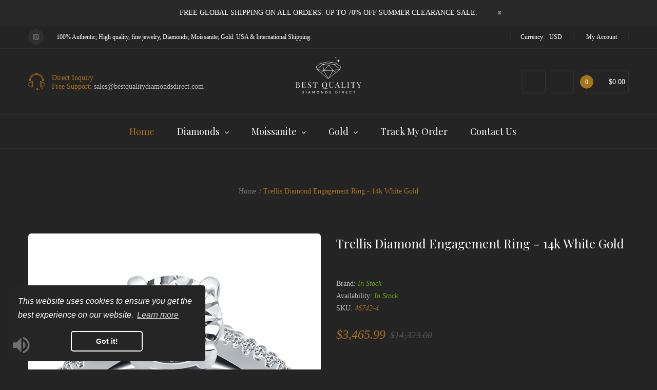

--- FILE ---
content_type: text/html; charset=utf-8
request_url: https://bestqualitydiamondsdirect.com/products/trellis-diamond-engagement-ring-14k-white-gold
body_size: 53773
content:
<!DOCTYPE html>
<!--[if IE]><![endif]-->
<!--[if IE 8 ]><html dir="ltr" lang="en" class="ie8"><![endif]-->
<!--[if IE 9 ]><html dir="ltr" lang="en" class="ie9"><![endif]-->
<!--[if (gt IE 9)|!(IE)]><!-->
<html dir="ltr" lang="en">
  <!--<![endif]-->
  <head>
    <!-- Basic page needs ================================================== -->
    <meta charset="UTF-8">
    <meta name="viewport" content="width=device-width, initial-scale=1">
    <meta http-equiv="X-UA-Compatible" content="IE=edge">
    
    <link rel="shortcut icon" href="//bestqualitydiamondsdirect.com/cdn/shop/t/2/assets/favicon.png?v=149137321456157569531679519132" />
    <link rel="apple-touch-icon" href="//bestqualitydiamondsdirect.com/cdn/shop/t/2/assets/favicon.png?v=149137321456157569531679519132" />
    
    <!-- Title and description ================================================== -->
    <title>
      Trellis Diamond Engagement Ring - 14k White Gold &ndash; Best Quality Diamonds Direct
    </title>
    
    <meta name="description" content="Trellis Diamond Engagement Ring - 14k White Gold    The gentle sweeping curves of the prongs in our trellis engagement ring bring a graceful elegance to the classic silhouette. Expertly crafted in 14k white gold, this ring is encrusted with diamonds along the shank and showcases a sparkling 1/2 carat, round cut center ">
    
    <base href="https://bestqualitydiamondsdirect.com/products/trellis-diamond-engagement-ring-14k-white-gold" />

    <!-- Product meta ================================================== -->
    

<meta property="og:type" content="product">
<meta property="og:title" content="Trellis Diamond Engagement Ring - 14k White Gold">
<meta property="og:url" content="https://bestqualitydiamondsdirect.com/products/trellis-diamond-engagement-ring-14k-white-gold">

<meta property="og:image" content="http://bestqualitydiamondsdirect.com/cdn/shop/products/D152417_1_1024x1024.jpg?v=1678381788">
<meta property="og:image:secure_url" content="https://bestqualitydiamondsdirect.com/cdn/shop/products/D152417_1_1024x1024.jpg?v=1678381788">

<meta property="og:image" content="http://bestqualitydiamondsdirect.com/cdn/shop/products/D152417_2_1024x1024.jpg?v=1678381788">
<meta property="og:image:secure_url" content="https://bestqualitydiamondsdirect.com/cdn/shop/products/D152417_2_1024x1024.jpg?v=1678381788">

<meta property="og:image" content="http://bestqualitydiamondsdirect.com/cdn/shop/products/D152417_3_1024x1024.jpg?v=1678381788">
<meta property="og:image:secure_url" content="https://bestqualitydiamondsdirect.com/cdn/shop/products/D152417_3_1024x1024.jpg?v=1678381788">

<meta property="og:price:amount" content="3,465.99">
<meta property="og:price:currency" content="USD">



<meta property="og:description" content="Trellis Diamond Engagement Ring - 14k White Gold    The gentle sweeping curves of the prongs in our trellis engagement ring bring a graceful elegance to the classic silhouette. Expertly crafted in 14k white gold, this ring is encrusted with diamonds along the shank and showcases a sparkling 1/2 carat, round cut center ">


<meta property="og:site_name" content="Best Quality Diamonds Direct">
    


<meta name="twitter:card" content="summary">


  <meta name="twitter:card" content="product">
  <meta name="twitter:title" content="Trellis Diamond Engagement Ring - 14k White Gold">
  <meta name="twitter:description" content="Trellis Diamond Engagement Ring - 14k White Gold 

 
The gentle sweeping curves of the prongs in our trellis engagement ring bring a graceful elegance to the classic silhouette. Expertly crafted in 14k white gold, this ring is encrusted with diamonds along the shank and showcases a sparkling 1/2 carat, round cut center diamond.
 

 



Ring Information



Width
2.5 mm


Available Sizes
4 - 9


Metal
14K White Gold




Side Diamond Information



Min ct. tw.
0.20


Number Of Diamonds
10


Shape
Round


Average Color
I


Average Clarity
SI2




Center Diamond Information



Min ct. tw.
0.50


Number Of Diamonds
1


Shape
Round


Average Color
I


Average Clarity
SI2





">
  <meta name="twitter:image" content="https://bestqualitydiamondsdirect.com/cdn/shop/products/D152417_1_large.jpg?v=1678381788">
  <meta name="twitter:image:width" content="480">
  <meta name="twitter:image:height" content="480">



    <!-- Helpers ================================================== -->
    <link rel="canonical" href="https://bestqualitydiamondsdirect.com/products/trellis-diamond-engagement-ring-14k-white-gold">

    <!-- CSS ================================================== -->
    <link href="//bestqualitydiamondsdirect.com/cdn/shop/t/2/assets/owl.carousel.min.css?v=100847393044616809951677545991" rel="stylesheet" type="text/css" media="all" />
    <link href="//bestqualitydiamondsdirect.com/cdn/shop/t/2/assets/owl.theme.green.min.css?v=53962143477624300011677545991" rel="stylesheet" type="text/css" media="all" />
    <link href="//bestqualitydiamondsdirect.com/cdn/shop/t/2/assets/menu.css?v=34287265998931523051702285738" rel="stylesheet" type="text/css" media="all" />
    <link href="//bestqualitydiamondsdirect.com/cdn/shop/t/2/assets/animate.css?v=56360581960268441961677545988" rel="stylesheet" type="text/css" media="all" />
    <link href="//bestqualitydiamondsdirect.com/cdn/shop/t/2/assets/bootstrap.min.css?v=174676088110149239011677545989" rel="stylesheet" type="text/css" media="all" /> 
    <link href="//maxcdn.bootstrapcdn.com/font-awesome/4.6.3/css/font-awesome.min.css" rel="stylesheet" type="text/css" media="all" />
    <link href="//cdn.jsdelivr.net/npm/pixeden-stroke-7-icon@1.2.3/pe-icon-7-stroke/dist/pe-icon-7-stroke.min.css" rel="stylesheet" type="text/css" media="all" />
    <link href="//bestqualitydiamondsdirect.com/cdn/shop/t/2/assets/pe-helper.css?v=146537683752987679521677545991" rel="stylesheet" type="text/css" media="all" />
    <link href="//code.ionicframework.com/ionicons/2.0.1/css/ionicons.min.css" rel="stylesheet" type="text/css" media="all" />
    <link href="//bestqualitydiamondsdirect.com/cdn/shop/t/2/assets/stroke-gap-icons.css?v=179919009575112299971702285738" rel="stylesheet" type="text/css" media="all" />
    
  
  
  <link href="//fonts.googleapis.com/css?family=Playfair+Display:400,400i,700,900" rel="stylesheet" type="text/css" media="all" />



  
    
    
    <link href="//fonts.googleapis.com/css?family=Poppins:300,400,500,600,700" rel="stylesheet" type="text/css" media="all" />
  

 
    <link href="//bestqualitydiamondsdirect.com/cdn/shop/t/2/assets/utm-a-s-heartbeat.css?v=62341473835836825281702285738" rel="stylesheet" type="text/css" media="all" />
    <link href="//bestqualitydiamondsdirect.com/cdn/shop/t/2/assets/stylesheet.css?v=86334599639186763361755740766" rel="stylesheet" type="text/css" media="all" />
    <link href="//bestqualitydiamondsdirect.com/cdn/shop/t/2/assets/ajaxlogin.css?v=110471483824167117431677545988" rel="stylesheet" type="text/css" media="all" />
    <link href="//bestqualitydiamondsdirect.com/cdn/shop/t/2/assets/slideshow.css?v=66617240824893781261677555215" rel="stylesheet" type="text/css" media="all" />
    <link href="//bestqualitydiamondsdirect.com/cdn/shop/t/2/assets/quickview.css?v=139074970733942336131677546012" rel="stylesheet" type="text/css" media="all" />
    <link href="//bestqualitydiamondsdirect.com/cdn/shop/t/2/assets/magnific-popup.css?v=108963132292021740651677545990" rel="stylesheet" type="text/css" media="all" />
    
    <link href="//bestqualitydiamondsdirect.com/cdn/shop/t/2/assets/zoom.css?v=167125426792742641931677545992" rel="stylesheet" type="text/css" media="all" />    
    <link href="//bestqualitydiamondsdirect.com/cdn/shop/t/2/assets/cloud-zoom.css?v=165484903642324784001677545989" rel="stylesheet" type="text/css" media="all" />    
    
    
    <link href="//bestqualitydiamondsdirect.com/cdn/shop/t/2/assets/custom.css?v=65092502388654474621677555318" rel="stylesheet" type="text/css" media="all" />
    <link href="https://cdnjs.cloudflare.com/ajax/libs/toastr.js/2.1.3/toastr.min.css" rel="stylesheet" type="text/css" media="all" />
    <!-- Header hook for plugins ================================================== -->
    <script>window.performance && window.performance.mark && window.performance.mark('shopify.content_for_header.start');</script><meta id="shopify-digital-wallet" name="shopify-digital-wallet" content="/72528625982/digital_wallets/dialog">
<meta name="shopify-checkout-api-token" content="8133f82cca1388f6b9636bd813057ade">
<meta id="in-context-paypal-metadata" data-shop-id="72528625982" data-venmo-supported="false" data-environment="production" data-locale="en_US" data-paypal-v4="true" data-currency="USD">
<link rel="alternate" hreflang="x-default" href="https://bestqualitydiamondsdirect.com/products/trellis-diamond-engagement-ring-14k-white-gold">
<link rel="alternate" hreflang="en" href="https://bestqualitydiamondsdirect.com/products/trellis-diamond-engagement-ring-14k-white-gold">
<link rel="alternate" hreflang="en-AU" href="https://bestqualitydiamondsdirect.com/en-au/products/trellis-diamond-engagement-ring-14k-white-gold">
<link rel="alternate" hreflang="en-CA" href="https://bestqualitydiamondsdirect.com/en-ca/products/trellis-diamond-engagement-ring-14k-white-gold">
<link rel="alternate" hreflang="en-FR" href="https://bestqualitydiamondsdirect.com/en-fr/products/trellis-diamond-engagement-ring-14k-white-gold">
<link rel="alternate" hreflang="en-DE" href="https://bestqualitydiamondsdirect.com/en-de/products/trellis-diamond-engagement-ring-14k-white-gold">
<link rel="alternate" hreflang="en-GB" href="https://bestqualitydiamondsdirect.com/en-gb/products/trellis-diamond-engagement-ring-14k-white-gold">
<link rel="alternate" type="application/json+oembed" href="https://bestqualitydiamondsdirect.com/products/trellis-diamond-engagement-ring-14k-white-gold.oembed">
<script async="async" src="/checkouts/internal/preloads.js?locale=en-US"></script>
<link rel="preconnect" href="https://shop.app" crossorigin="anonymous">
<script async="async" src="https://shop.app/checkouts/internal/preloads.js?locale=en-US&shop_id=72528625982" crossorigin="anonymous"></script>
<script id="apple-pay-shop-capabilities" type="application/json">{"shopId":72528625982,"countryCode":"US","currencyCode":"USD","merchantCapabilities":["supports3DS"],"merchantId":"gid:\/\/shopify\/Shop\/72528625982","merchantName":"Best Quality Diamonds Direct","requiredBillingContactFields":["postalAddress","email"],"requiredShippingContactFields":["postalAddress","email"],"shippingType":"shipping","supportedNetworks":["visa","masterCard","amex","discover","elo","jcb"],"total":{"type":"pending","label":"Best Quality Diamonds Direct","amount":"1.00"},"shopifyPaymentsEnabled":true,"supportsSubscriptions":true}</script>
<script id="shopify-features" type="application/json">{"accessToken":"8133f82cca1388f6b9636bd813057ade","betas":["rich-media-storefront-analytics"],"domain":"bestqualitydiamondsdirect.com","predictiveSearch":true,"shopId":72528625982,"locale":"en"}</script>
<script>var Shopify = Shopify || {};
Shopify.shop = "best-quality-diamonds-direct.myshopify.com";
Shopify.locale = "en";
Shopify.currency = {"active":"USD","rate":"1.0"};
Shopify.country = "US";
Shopify.theme = {"name":"Mirora-v2-0","id":144657219902,"schema_name":"Mirora","schema_version":"2.0.0","theme_store_id":null,"role":"main"};
Shopify.theme.handle = "null";
Shopify.theme.style = {"id":null,"handle":null};
Shopify.cdnHost = "bestqualitydiamondsdirect.com/cdn";
Shopify.routes = Shopify.routes || {};
Shopify.routes.root = "/";</script>
<script type="module">!function(o){(o.Shopify=o.Shopify||{}).modules=!0}(window);</script>
<script>!function(o){function n(){var o=[];function n(){o.push(Array.prototype.slice.apply(arguments))}return n.q=o,n}var t=o.Shopify=o.Shopify||{};t.loadFeatures=n(),t.autoloadFeatures=n()}(window);</script>
<script>
  window.ShopifyPay = window.ShopifyPay || {};
  window.ShopifyPay.apiHost = "shop.app\/pay";
  window.ShopifyPay.redirectState = null;
</script>
<script id="shop-js-analytics" type="application/json">{"pageType":"product"}</script>
<script defer="defer" async type="module" src="//bestqualitydiamondsdirect.com/cdn/shopifycloud/shop-js/modules/v2/client.init-shop-cart-sync_BApSsMSl.en.esm.js"></script>
<script defer="defer" async type="module" src="//bestqualitydiamondsdirect.com/cdn/shopifycloud/shop-js/modules/v2/chunk.common_CBoos6YZ.esm.js"></script>
<script type="module">
  await import("//bestqualitydiamondsdirect.com/cdn/shopifycloud/shop-js/modules/v2/client.init-shop-cart-sync_BApSsMSl.en.esm.js");
await import("//bestqualitydiamondsdirect.com/cdn/shopifycloud/shop-js/modules/v2/chunk.common_CBoos6YZ.esm.js");

  window.Shopify.SignInWithShop?.initShopCartSync?.({"fedCMEnabled":true,"windoidEnabled":true});

</script>
<script>
  window.Shopify = window.Shopify || {};
  if (!window.Shopify.featureAssets) window.Shopify.featureAssets = {};
  window.Shopify.featureAssets['shop-js'] = {"shop-cart-sync":["modules/v2/client.shop-cart-sync_DJczDl9f.en.esm.js","modules/v2/chunk.common_CBoos6YZ.esm.js"],"init-fed-cm":["modules/v2/client.init-fed-cm_BzwGC0Wi.en.esm.js","modules/v2/chunk.common_CBoos6YZ.esm.js"],"init-windoid":["modules/v2/client.init-windoid_BS26ThXS.en.esm.js","modules/v2/chunk.common_CBoos6YZ.esm.js"],"shop-cash-offers":["modules/v2/client.shop-cash-offers_DthCPNIO.en.esm.js","modules/v2/chunk.common_CBoos6YZ.esm.js","modules/v2/chunk.modal_Bu1hFZFC.esm.js"],"shop-button":["modules/v2/client.shop-button_D_JX508o.en.esm.js","modules/v2/chunk.common_CBoos6YZ.esm.js"],"init-shop-email-lookup-coordinator":["modules/v2/client.init-shop-email-lookup-coordinator_DFwWcvrS.en.esm.js","modules/v2/chunk.common_CBoos6YZ.esm.js"],"shop-toast-manager":["modules/v2/client.shop-toast-manager_tEhgP2F9.en.esm.js","modules/v2/chunk.common_CBoos6YZ.esm.js"],"shop-login-button":["modules/v2/client.shop-login-button_DwLgFT0K.en.esm.js","modules/v2/chunk.common_CBoos6YZ.esm.js","modules/v2/chunk.modal_Bu1hFZFC.esm.js"],"avatar":["modules/v2/client.avatar_BTnouDA3.en.esm.js"],"init-shop-cart-sync":["modules/v2/client.init-shop-cart-sync_BApSsMSl.en.esm.js","modules/v2/chunk.common_CBoos6YZ.esm.js"],"pay-button":["modules/v2/client.pay-button_BuNmcIr_.en.esm.js","modules/v2/chunk.common_CBoos6YZ.esm.js"],"init-shop-for-new-customer-accounts":["modules/v2/client.init-shop-for-new-customer-accounts_DrjXSI53.en.esm.js","modules/v2/client.shop-login-button_DwLgFT0K.en.esm.js","modules/v2/chunk.common_CBoos6YZ.esm.js","modules/v2/chunk.modal_Bu1hFZFC.esm.js"],"init-customer-accounts-sign-up":["modules/v2/client.init-customer-accounts-sign-up_TlVCiykN.en.esm.js","modules/v2/client.shop-login-button_DwLgFT0K.en.esm.js","modules/v2/chunk.common_CBoos6YZ.esm.js","modules/v2/chunk.modal_Bu1hFZFC.esm.js"],"shop-follow-button":["modules/v2/client.shop-follow-button_C5D3XtBb.en.esm.js","modules/v2/chunk.common_CBoos6YZ.esm.js","modules/v2/chunk.modal_Bu1hFZFC.esm.js"],"checkout-modal":["modules/v2/client.checkout-modal_8TC_1FUY.en.esm.js","modules/v2/chunk.common_CBoos6YZ.esm.js","modules/v2/chunk.modal_Bu1hFZFC.esm.js"],"init-customer-accounts":["modules/v2/client.init-customer-accounts_C0Oh2ljF.en.esm.js","modules/v2/client.shop-login-button_DwLgFT0K.en.esm.js","modules/v2/chunk.common_CBoos6YZ.esm.js","modules/v2/chunk.modal_Bu1hFZFC.esm.js"],"lead-capture":["modules/v2/client.lead-capture_Cq0gfm7I.en.esm.js","modules/v2/chunk.common_CBoos6YZ.esm.js","modules/v2/chunk.modal_Bu1hFZFC.esm.js"],"shop-login":["modules/v2/client.shop-login_BmtnoEUo.en.esm.js","modules/v2/chunk.common_CBoos6YZ.esm.js","modules/v2/chunk.modal_Bu1hFZFC.esm.js"],"payment-terms":["modules/v2/client.payment-terms_BHOWV7U_.en.esm.js","modules/v2/chunk.common_CBoos6YZ.esm.js","modules/v2/chunk.modal_Bu1hFZFC.esm.js"]};
</script>
<script>(function() {
  var isLoaded = false;
  function asyncLoad() {
    if (isLoaded) return;
    isLoaded = true;
    var urls = ["https:\/\/calm-peak-11671.herokuapp.com\/player.js?shop=best-quality-diamonds-direct.myshopify.com"];
    for (var i = 0; i < urls.length; i++) {
      var s = document.createElement('script');
      s.type = 'text/javascript';
      s.async = true;
      s.src = urls[i];
      var x = document.getElementsByTagName('script')[0];
      x.parentNode.insertBefore(s, x);
    }
  };
  if(window.attachEvent) {
    window.attachEvent('onload', asyncLoad);
  } else {
    window.addEventListener('load', asyncLoad, false);
  }
})();</script>
<script id="__st">var __st={"a":72528625982,"offset":-18000,"reqid":"7c2f7c4c-8c90-412c-b9cb-168b6ace33ea-1768900576","pageurl":"bestqualitydiamondsdirect.com\/products\/trellis-diamond-engagement-ring-14k-white-gold","u":"ffce57b005c4","p":"product","rtyp":"product","rid":8167620084030};</script>
<script>window.ShopifyPaypalV4VisibilityTracking = true;</script>
<script id="captcha-bootstrap">!function(){'use strict';const t='contact',e='account',n='new_comment',o=[[t,t],['blogs',n],['comments',n],[t,'customer']],c=[[e,'customer_login'],[e,'guest_login'],[e,'recover_customer_password'],[e,'create_customer']],r=t=>t.map((([t,e])=>`form[action*='/${t}']:not([data-nocaptcha='true']) input[name='form_type'][value='${e}']`)).join(','),a=t=>()=>t?[...document.querySelectorAll(t)].map((t=>t.form)):[];function s(){const t=[...o],e=r(t);return a(e)}const i='password',u='form_key',d=['recaptcha-v3-token','g-recaptcha-response','h-captcha-response',i],f=()=>{try{return window.sessionStorage}catch{return}},m='__shopify_v',_=t=>t.elements[u];function p(t,e,n=!1){try{const o=window.sessionStorage,c=JSON.parse(o.getItem(e)),{data:r}=function(t){const{data:e,action:n}=t;return t[m]||n?{data:e,action:n}:{data:t,action:n}}(c);for(const[e,n]of Object.entries(r))t.elements[e]&&(t.elements[e].value=n);n&&o.removeItem(e)}catch(o){console.error('form repopulation failed',{error:o})}}const l='form_type',E='cptcha';function T(t){t.dataset[E]=!0}const w=window,h=w.document,L='Shopify',v='ce_forms',y='captcha';let A=!1;((t,e)=>{const n=(g='f06e6c50-85a8-45c8-87d0-21a2b65856fe',I='https://cdn.shopify.com/shopifycloud/storefront-forms-hcaptcha/ce_storefront_forms_captcha_hcaptcha.v1.5.2.iife.js',D={infoText:'Protected by hCaptcha',privacyText:'Privacy',termsText:'Terms'},(t,e,n)=>{const o=w[L][v],c=o.bindForm;if(c)return c(t,g,e,D).then(n);var r;o.q.push([[t,g,e,D],n]),r=I,A||(h.body.append(Object.assign(h.createElement('script'),{id:'captcha-provider',async:!0,src:r})),A=!0)});var g,I,D;w[L]=w[L]||{},w[L][v]=w[L][v]||{},w[L][v].q=[],w[L][y]=w[L][y]||{},w[L][y].protect=function(t,e){n(t,void 0,e),T(t)},Object.freeze(w[L][y]),function(t,e,n,w,h,L){const[v,y,A,g]=function(t,e,n){const i=e?o:[],u=t?c:[],d=[...i,...u],f=r(d),m=r(i),_=r(d.filter((([t,e])=>n.includes(e))));return[a(f),a(m),a(_),s()]}(w,h,L),I=t=>{const e=t.target;return e instanceof HTMLFormElement?e:e&&e.form},D=t=>v().includes(t);t.addEventListener('submit',(t=>{const e=I(t);if(!e)return;const n=D(e)&&!e.dataset.hcaptchaBound&&!e.dataset.recaptchaBound,o=_(e),c=g().includes(e)&&(!o||!o.value);(n||c)&&t.preventDefault(),c&&!n&&(function(t){try{if(!f())return;!function(t){const e=f();if(!e)return;const n=_(t);if(!n)return;const o=n.value;o&&e.removeItem(o)}(t);const e=Array.from(Array(32),(()=>Math.random().toString(36)[2])).join('');!function(t,e){_(t)||t.append(Object.assign(document.createElement('input'),{type:'hidden',name:u})),t.elements[u].value=e}(t,e),function(t,e){const n=f();if(!n)return;const o=[...t.querySelectorAll(`input[type='${i}']`)].map((({name:t})=>t)),c=[...d,...o],r={};for(const[a,s]of new FormData(t).entries())c.includes(a)||(r[a]=s);n.setItem(e,JSON.stringify({[m]:1,action:t.action,data:r}))}(t,e)}catch(e){console.error('failed to persist form',e)}}(e),e.submit())}));const S=(t,e)=>{t&&!t.dataset[E]&&(n(t,e.some((e=>e===t))),T(t))};for(const o of['focusin','change'])t.addEventListener(o,(t=>{const e=I(t);D(e)&&S(e,y())}));const B=e.get('form_key'),M=e.get(l),P=B&&M;t.addEventListener('DOMContentLoaded',(()=>{const t=y();if(P)for(const e of t)e.elements[l].value===M&&p(e,B);[...new Set([...A(),...v().filter((t=>'true'===t.dataset.shopifyCaptcha))])].forEach((e=>S(e,t)))}))}(h,new URLSearchParams(w.location.search),n,t,e,['guest_login'])})(!0,!0)}();</script>
<script integrity="sha256-4kQ18oKyAcykRKYeNunJcIwy7WH5gtpwJnB7kiuLZ1E=" data-source-attribution="shopify.loadfeatures" defer="defer" src="//bestqualitydiamondsdirect.com/cdn/shopifycloud/storefront/assets/storefront/load_feature-a0a9edcb.js" crossorigin="anonymous"></script>
<script crossorigin="anonymous" defer="defer" src="//bestqualitydiamondsdirect.com/cdn/shopifycloud/storefront/assets/shopify_pay/storefront-65b4c6d7.js?v=20250812"></script>
<script data-source-attribution="shopify.dynamic_checkout.dynamic.init">var Shopify=Shopify||{};Shopify.PaymentButton=Shopify.PaymentButton||{isStorefrontPortableWallets:!0,init:function(){window.Shopify.PaymentButton.init=function(){};var t=document.createElement("script");t.src="https://bestqualitydiamondsdirect.com/cdn/shopifycloud/portable-wallets/latest/portable-wallets.en.js",t.type="module",document.head.appendChild(t)}};
</script>
<script data-source-attribution="shopify.dynamic_checkout.buyer_consent">
  function portableWalletsHideBuyerConsent(e){var t=document.getElementById("shopify-buyer-consent"),n=document.getElementById("shopify-subscription-policy-button");t&&n&&(t.classList.add("hidden"),t.setAttribute("aria-hidden","true"),n.removeEventListener("click",e))}function portableWalletsShowBuyerConsent(e){var t=document.getElementById("shopify-buyer-consent"),n=document.getElementById("shopify-subscription-policy-button");t&&n&&(t.classList.remove("hidden"),t.removeAttribute("aria-hidden"),n.addEventListener("click",e))}window.Shopify?.PaymentButton&&(window.Shopify.PaymentButton.hideBuyerConsent=portableWalletsHideBuyerConsent,window.Shopify.PaymentButton.showBuyerConsent=portableWalletsShowBuyerConsent);
</script>
<script data-source-attribution="shopify.dynamic_checkout.cart.bootstrap">document.addEventListener("DOMContentLoaded",(function(){function t(){return document.querySelector("shopify-accelerated-checkout-cart, shopify-accelerated-checkout")}if(t())Shopify.PaymentButton.init();else{new MutationObserver((function(e,n){t()&&(Shopify.PaymentButton.init(),n.disconnect())})).observe(document.body,{childList:!0,subtree:!0})}}));
</script>
<link id="shopify-accelerated-checkout-styles" rel="stylesheet" media="screen" href="https://bestqualitydiamondsdirect.com/cdn/shopifycloud/portable-wallets/latest/accelerated-checkout-backwards-compat.css" crossorigin="anonymous">
<style id="shopify-accelerated-checkout-cart">
        #shopify-buyer-consent {
  margin-top: 1em;
  display: inline-block;
  width: 100%;
}

#shopify-buyer-consent.hidden {
  display: none;
}

#shopify-subscription-policy-button {
  background: none;
  border: none;
  padding: 0;
  text-decoration: underline;
  font-size: inherit;
  cursor: pointer;
}

#shopify-subscription-policy-button::before {
  box-shadow: none;
}

      </style>

<script>window.performance && window.performance.mark && window.performance.mark('shopify.content_for_header.end');</script>
    

<!--[if lt IE 9]>
<script src="//cdnjs.cloudflare.com/ajax/libs/html5shiv/3.7.2/html5shiv.min.js" type="text/javascript"></script>
<script src="//bestqualitydiamondsdirect.com/cdn/shop/t/2/assets/respond.min.js?v=52248677837542619231677545991" type="text/javascript"></script>
<link href="//bestqualitydiamondsdirect.com/cdn/shop/t/2/assets/respond-proxy.html" id="respond-proxy" rel="respond-proxy" />
<link href="//bestqualitydiamondsdirect.com/search?q=7f06604e65d85146d1ce47e3a6193760" id="respond-redirect" rel="respond-redirect" />
<script src="//bestqualitydiamondsdirect.com/search?q=7f06604e65d85146d1ce47e3a6193760" type="text/javascript"></script>
<script src="//bestqualitydiamondsdirect.com/cdn/shop/t/2/assets/es5-shim.min.js?v=162403747125444000461677545989" type="text/javascript"></script>
<![endif]-->
<!--[if (lte IE 9) ]><script src="//bestqualitydiamondsdirect.com/cdn/shop/t/2/assets/match-media.min.js?v=599" type="text/javascript"></script><![endif]-->


    <!-- JavaScripts-->
    <script src="//bestqualitydiamondsdirect.com/cdn/shop/t/2/assets/jquery-2.1.1.min.js?v=50105407026936964631677545990" type="text/javascript"></script>
    <script src="//bestqualitydiamondsdirect.com/cdn/shop/t/2/assets/jquery-ui.min.js?v=151127516840298678021677545990" type="text/javascript"></script>
    <script src="//bestqualitydiamondsdirect.com/cdn/shop/t/2/assets/bootstrap.min.js?v=135618559580299884151677545989" type="text/javascript"></script>
    <script src="//bestqualitydiamondsdirect.com/cdn/shop/t/2/assets/owl.carousel.min.js?v=75813715580695946121677545991" type="text/javascript"></script> 
    <script src="//bestqualitydiamondsdirect.com/cdn/shop/t/2/assets/jquery.plugin.min.js?v=143752881668575119931677545990" type="text/javascript"></script>
    <script src="//bestqualitydiamondsdirect.com/cdn/shop/t/2/assets/jquery.countdown.min.js?v=179067753610155927421677545990" type="text/javascript"></script>
    <script src="//bestqualitydiamondsdirect.com/cdn/shop/t/2/assets/menu.js?v=167354838605185808791677545991" type="text/javascript"></script>
    
    <script src="//bestqualitydiamondsdirect.com/cdn/shop/t/2/assets/jquery.nivo.slider.js?v=147832297265317955471677545990" type="text/javascript"></script>
    <script src="//bestqualitydiamondsdirect.com/cdn/shop/t/2/assets/moment.min.js?v=12766354955387885901677545991" type="text/javascript"></script>
    <script src="//bestqualitydiamondsdirect.com/cdn/shop/t/2/assets/jquery.bpopup.min.js?v=122137806088379782741677545990" type="text/javascript"></script>
    <script src="//bestqualitydiamondsdirect.com/cdn/shop/t/2/assets/jquery.cookie.js?v=130922198264103081081677545990" type="text/javascript"></script>
    <script src="//bestqualitydiamondsdirect.com/cdn/shop/t/2/assets/quickview.js?v=130803986298514103891677546012" type="text/javascript"></script>
    <script src="//bestqualitydiamondsdirect.com/cdn/shop/t/2/assets/common.js?v=179144702561240475621677546012" type="text/javascript"></script>
    <script src="//bestqualitydiamondsdirect.com/cdn/shop/t/2/assets/jquery.magnific-popup.min.js?v=132335878410273497401677545990" type="text/javascript"></script>
    <script src="https://cdnjs.cloudflare.com/ajax/libs/toastr.js/2.1.3/toastr.min.js" type="text/javascript"></script>
    <script src="//cdnjs.cloudflare.com/ajax/libs/lazysizes/5.3.2/lazysizes.min.js" defer="defer"></script>
    
    <script src="//bestqualitydiamondsdirect.com/cdn/shop/t/2/assets/shipping-cart.js?v=97679684743019850671677545991" type="text/javascript"></script>
    <script src="//bestqualitydiamondsdirect.com/cdn/shopifycloud/storefront/assets/themes_support/option_selection-b017cd28.js" type="text/javascript"></script>
    
    <script src="//bestqualitydiamondsdirect.com/cdn/shop/t/2/assets/cloud-zoom.1.0.2.min.js?v=21835987837422089771677545989" type="text/javascript"></script>
    <script src="//bestqualitydiamondsdirect.com/cdn/shop/t/2/assets/zoom.js?v=47888733869939803101677545992" type="text/javascript"></script>  
    
  
	<script>var loox_global_hash = '1678513077416';</script><style>.loox-reviews-default { max-width: 1200px; margin: 0 auto; }.loox-rating .loox-icon { color:#cbcac6; }</style><script>var loox_rating_icons_enabled = true;</script>
 
<link rel="alternate" href="https://bestqualitydiamondsdirect.com" hreflang="en-us" />
<link rel="alternate" href="https://bestqualitydiamondsdirect.com" hreflang="en-au" />
<link rel="alternate" href="https://bestqualitydiamondsdirect.com" hreflang="en-at" />
<link rel="alternate" href="https://bestqualitydiamondsdirect.com" hreflang="en-be" />
<link rel="alternate" href="https://bestqualitydiamondsdirect.com" hreflang="en-ca" />
<link rel="alternate" href="https://bestqualitydiamondsdirect.com" hreflang="en-dk" />
<link rel="alternate" href="https://bestqualitydiamondsdirect.com" hreflang="en-fi" />
<link rel="alternate" href="https://bestqualitydiamondsdirect.com" hreflang="en-fr" />
<link rel="alternate" href="https://bestqualitydiamondsdirect.com" hreflang="en-de" />
<link rel="alternate" href="https://bestqualitydiamondsdirect.com" hreflang="en-gh" />
<link rel="alternate" href="https://bestqualitydiamondsdirect.com" hreflang="en-gr" />
<link rel="alternate" href="https://bestqualitydiamondsdirect.com" hreflang="en-it" />
<link rel="alternate" href="https://bestqualitydiamondsdirect.com" hreflang="en-jm" />
<link rel="alternate" href="https://bestqualitydiamondsdirect.com" hreflang="en-il" />
<link rel="alternate" href="https://bestqualitydiamondsdirect.com" hreflang="en-mt" />
<link rel="alternate" href="https://bestqualitydiamondsdirect.com" hreflang="en-nl" />
<link rel="alternate" href="https://bestqualitydiamondsdirect.com" hreflang="en-nz" />
<link rel="alternate" href="https://bestqualitydiamondsdirect.com" hreflang="en-no" />
<link rel="alternate" href="https://bestqualitydiamondsdirect.com" hreflang="en-pl" />
<link rel="alternate" href="https://bestqualitydiamondsdirect.com" hreflang="en-pt" />
<link rel="alternate" href="https://bestqualitydiamondsdirect.com" hreflang="en-sg" />
<link rel="alternate" href="https://bestqualitydiamondsdirect.com" hreflang="en-za" />
<link rel="alternate" href="https://bestqualitydiamondsdirect.com" hreflang="en-se" />
<link rel="alternate" href="https://bestqualitydiamondsdirect.com" hreflang="en-ch" />
<link rel="alternate" href="https://bestqualitydiamondsdirect.com" hreflang="en-gb" />

<link href="https://monorail-edge.shopifysvc.com" rel="dns-prefetch">
<script>(function(){if ("sendBeacon" in navigator && "performance" in window) {try {var session_token_from_headers = performance.getEntriesByType('navigation')[0].serverTiming.find(x => x.name == '_s').description;} catch {var session_token_from_headers = undefined;}var session_cookie_matches = document.cookie.match(/_shopify_s=([^;]*)/);var session_token_from_cookie = session_cookie_matches && session_cookie_matches.length === 2 ? session_cookie_matches[1] : "";var session_token = session_token_from_headers || session_token_from_cookie || "";function handle_abandonment_event(e) {var entries = performance.getEntries().filter(function(entry) {return /monorail-edge.shopifysvc.com/.test(entry.name);});if (!window.abandonment_tracked && entries.length === 0) {window.abandonment_tracked = true;var currentMs = Date.now();var navigation_start = performance.timing.navigationStart;var payload = {shop_id: 72528625982,url: window.location.href,navigation_start,duration: currentMs - navigation_start,session_token,page_type: "product"};window.navigator.sendBeacon("https://monorail-edge.shopifysvc.com/v1/produce", JSON.stringify({schema_id: "online_store_buyer_site_abandonment/1.1",payload: payload,metadata: {event_created_at_ms: currentMs,event_sent_at_ms: currentMs}}));}}window.addEventListener('pagehide', handle_abandonment_event);}}());</script>
<script id="web-pixels-manager-setup">(function e(e,d,r,n,o){if(void 0===o&&(o={}),!Boolean(null===(a=null===(i=window.Shopify)||void 0===i?void 0:i.analytics)||void 0===a?void 0:a.replayQueue)){var i,a;window.Shopify=window.Shopify||{};var t=window.Shopify;t.analytics=t.analytics||{};var s=t.analytics;s.replayQueue=[],s.publish=function(e,d,r){return s.replayQueue.push([e,d,r]),!0};try{self.performance.mark("wpm:start")}catch(e){}var l=function(){var e={modern:/Edge?\/(1{2}[4-9]|1[2-9]\d|[2-9]\d{2}|\d{4,})\.\d+(\.\d+|)|Firefox\/(1{2}[4-9]|1[2-9]\d|[2-9]\d{2}|\d{4,})\.\d+(\.\d+|)|Chrom(ium|e)\/(9{2}|\d{3,})\.\d+(\.\d+|)|(Maci|X1{2}).+ Version\/(15\.\d+|(1[6-9]|[2-9]\d|\d{3,})\.\d+)([,.]\d+|)( \(\w+\)|)( Mobile\/\w+|) Safari\/|Chrome.+OPR\/(9{2}|\d{3,})\.\d+\.\d+|(CPU[ +]OS|iPhone[ +]OS|CPU[ +]iPhone|CPU IPhone OS|CPU iPad OS)[ +]+(15[._]\d+|(1[6-9]|[2-9]\d|\d{3,})[._]\d+)([._]\d+|)|Android:?[ /-](13[3-9]|1[4-9]\d|[2-9]\d{2}|\d{4,})(\.\d+|)(\.\d+|)|Android.+Firefox\/(13[5-9]|1[4-9]\d|[2-9]\d{2}|\d{4,})\.\d+(\.\d+|)|Android.+Chrom(ium|e)\/(13[3-9]|1[4-9]\d|[2-9]\d{2}|\d{4,})\.\d+(\.\d+|)|SamsungBrowser\/([2-9]\d|\d{3,})\.\d+/,legacy:/Edge?\/(1[6-9]|[2-9]\d|\d{3,})\.\d+(\.\d+|)|Firefox\/(5[4-9]|[6-9]\d|\d{3,})\.\d+(\.\d+|)|Chrom(ium|e)\/(5[1-9]|[6-9]\d|\d{3,})\.\d+(\.\d+|)([\d.]+$|.*Safari\/(?![\d.]+ Edge\/[\d.]+$))|(Maci|X1{2}).+ Version\/(10\.\d+|(1[1-9]|[2-9]\d|\d{3,})\.\d+)([,.]\d+|)( \(\w+\)|)( Mobile\/\w+|) Safari\/|Chrome.+OPR\/(3[89]|[4-9]\d|\d{3,})\.\d+\.\d+|(CPU[ +]OS|iPhone[ +]OS|CPU[ +]iPhone|CPU IPhone OS|CPU iPad OS)[ +]+(10[._]\d+|(1[1-9]|[2-9]\d|\d{3,})[._]\d+)([._]\d+|)|Android:?[ /-](13[3-9]|1[4-9]\d|[2-9]\d{2}|\d{4,})(\.\d+|)(\.\d+|)|Mobile Safari.+OPR\/([89]\d|\d{3,})\.\d+\.\d+|Android.+Firefox\/(13[5-9]|1[4-9]\d|[2-9]\d{2}|\d{4,})\.\d+(\.\d+|)|Android.+Chrom(ium|e)\/(13[3-9]|1[4-9]\d|[2-9]\d{2}|\d{4,})\.\d+(\.\d+|)|Android.+(UC? ?Browser|UCWEB|U3)[ /]?(15\.([5-9]|\d{2,})|(1[6-9]|[2-9]\d|\d{3,})\.\d+)\.\d+|SamsungBrowser\/(5\.\d+|([6-9]|\d{2,})\.\d+)|Android.+MQ{2}Browser\/(14(\.(9|\d{2,})|)|(1[5-9]|[2-9]\d|\d{3,})(\.\d+|))(\.\d+|)|K[Aa][Ii]OS\/(3\.\d+|([4-9]|\d{2,})\.\d+)(\.\d+|)/},d=e.modern,r=e.legacy,n=navigator.userAgent;return n.match(d)?"modern":n.match(r)?"legacy":"unknown"}(),u="modern"===l?"modern":"legacy",c=(null!=n?n:{modern:"",legacy:""})[u],f=function(e){return[e.baseUrl,"/wpm","/b",e.hashVersion,"modern"===e.buildTarget?"m":"l",".js"].join("")}({baseUrl:d,hashVersion:r,buildTarget:u}),m=function(e){var d=e.version,r=e.bundleTarget,n=e.surface,o=e.pageUrl,i=e.monorailEndpoint;return{emit:function(e){var a=e.status,t=e.errorMsg,s=(new Date).getTime(),l=JSON.stringify({metadata:{event_sent_at_ms:s},events:[{schema_id:"web_pixels_manager_load/3.1",payload:{version:d,bundle_target:r,page_url:o,status:a,surface:n,error_msg:t},metadata:{event_created_at_ms:s}}]});if(!i)return console&&console.warn&&console.warn("[Web Pixels Manager] No Monorail endpoint provided, skipping logging."),!1;try{return self.navigator.sendBeacon.bind(self.navigator)(i,l)}catch(e){}var u=new XMLHttpRequest;try{return u.open("POST",i,!0),u.setRequestHeader("Content-Type","text/plain"),u.send(l),!0}catch(e){return console&&console.warn&&console.warn("[Web Pixels Manager] Got an unhandled error while logging to Monorail."),!1}}}}({version:r,bundleTarget:l,surface:e.surface,pageUrl:self.location.href,monorailEndpoint:e.monorailEndpoint});try{o.browserTarget=l,function(e){var d=e.src,r=e.async,n=void 0===r||r,o=e.onload,i=e.onerror,a=e.sri,t=e.scriptDataAttributes,s=void 0===t?{}:t,l=document.createElement("script"),u=document.querySelector("head"),c=document.querySelector("body");if(l.async=n,l.src=d,a&&(l.integrity=a,l.crossOrigin="anonymous"),s)for(var f in s)if(Object.prototype.hasOwnProperty.call(s,f))try{l.dataset[f]=s[f]}catch(e){}if(o&&l.addEventListener("load",o),i&&l.addEventListener("error",i),u)u.appendChild(l);else{if(!c)throw new Error("Did not find a head or body element to append the script");c.appendChild(l)}}({src:f,async:!0,onload:function(){if(!function(){var e,d;return Boolean(null===(d=null===(e=window.Shopify)||void 0===e?void 0:e.analytics)||void 0===d?void 0:d.initialized)}()){var d=window.webPixelsManager.init(e)||void 0;if(d){var r=window.Shopify.analytics;r.replayQueue.forEach((function(e){var r=e[0],n=e[1],o=e[2];d.publishCustomEvent(r,n,o)})),r.replayQueue=[],r.publish=d.publishCustomEvent,r.visitor=d.visitor,r.initialized=!0}}},onerror:function(){return m.emit({status:"failed",errorMsg:"".concat(f," has failed to load")})},sri:function(e){var d=/^sha384-[A-Za-z0-9+/=]+$/;return"string"==typeof e&&d.test(e)}(c)?c:"",scriptDataAttributes:o}),m.emit({status:"loading"})}catch(e){m.emit({status:"failed",errorMsg:(null==e?void 0:e.message)||"Unknown error"})}}})({shopId: 72528625982,storefrontBaseUrl: "https://bestqualitydiamondsdirect.com",extensionsBaseUrl: "https://extensions.shopifycdn.com/cdn/shopifycloud/web-pixels-manager",monorailEndpoint: "https://monorail-edge.shopifysvc.com/unstable/produce_batch",surface: "storefront-renderer",enabledBetaFlags: ["2dca8a86"],webPixelsConfigList: [{"id":"1781137726","configuration":"{\"store_id\":\"237653\",\"user_id\":\"3822752\"}","eventPayloadVersion":"v1","runtimeContext":"STRICT","scriptVersion":"9859163f734f30566910ed5c9e901dcd","type":"APP","apiClientId":2802481,"privacyPurposes":["ANALYTICS"],"dataSharingAdjustments":{"protectedCustomerApprovalScopes":["read_customer_address","read_customer_email","read_customer_name","read_customer_personal_data","read_customer_phone"]}},{"id":"shopify-app-pixel","configuration":"{}","eventPayloadVersion":"v1","runtimeContext":"STRICT","scriptVersion":"0450","apiClientId":"shopify-pixel","type":"APP","privacyPurposes":["ANALYTICS","MARKETING"]},{"id":"shopify-custom-pixel","eventPayloadVersion":"v1","runtimeContext":"LAX","scriptVersion":"0450","apiClientId":"shopify-pixel","type":"CUSTOM","privacyPurposes":["ANALYTICS","MARKETING"]}],isMerchantRequest: false,initData: {"shop":{"name":"Best Quality Diamonds Direct","paymentSettings":{"currencyCode":"USD"},"myshopifyDomain":"best-quality-diamonds-direct.myshopify.com","countryCode":"US","storefrontUrl":"https:\/\/bestqualitydiamondsdirect.com"},"customer":null,"cart":null,"checkout":null,"productVariants":[{"price":{"amount":3465.99,"currencyCode":"USD"},"product":{"title":"Trellis Diamond Engagement Ring - 14k White Gold","vendor":"RCJ","id":"8167620084030","untranslatedTitle":"Trellis Diamond Engagement Ring - 14k White Gold","url":"\/products\/trellis-diamond-engagement-ring-14k-white-gold","type":"Diamonds"},"id":"44705101709630","image":{"src":"\/\/bestqualitydiamondsdirect.com\/cdn\/shop\/products\/D152417_1.jpg?v=1678381788"},"sku":"46742-4","title":"4 \/ White Gold","untranslatedTitle":"4 \/ White Gold"},{"price":{"amount":3465.99,"currencyCode":"USD"},"product":{"title":"Trellis Diamond Engagement Ring - 14k White Gold","vendor":"RCJ","id":"8167620084030","untranslatedTitle":"Trellis Diamond Engagement Ring - 14k White Gold","url":"\/products\/trellis-diamond-engagement-ring-14k-white-gold","type":"Diamonds"},"id":"44705101742398","image":{"src":"\/\/bestqualitydiamondsdirect.com\/cdn\/shop\/products\/D152417_1.jpg?v=1678381788"},"sku":"46742-4.5","title":"4.5 \/ White Gold","untranslatedTitle":"4.5 \/ White Gold"},{"price":{"amount":3465.99,"currencyCode":"USD"},"product":{"title":"Trellis Diamond Engagement Ring - 14k White Gold","vendor":"RCJ","id":"8167620084030","untranslatedTitle":"Trellis Diamond Engagement Ring - 14k White Gold","url":"\/products\/trellis-diamond-engagement-ring-14k-white-gold","type":"Diamonds"},"id":"44705101775166","image":{"src":"\/\/bestqualitydiamondsdirect.com\/cdn\/shop\/products\/D152417_1.jpg?v=1678381788"},"sku":"46742-5","title":"5 \/ White Gold","untranslatedTitle":"5 \/ White Gold"},{"price":{"amount":3465.99,"currencyCode":"USD"},"product":{"title":"Trellis Diamond Engagement Ring - 14k White Gold","vendor":"RCJ","id":"8167620084030","untranslatedTitle":"Trellis Diamond Engagement Ring - 14k White Gold","url":"\/products\/trellis-diamond-engagement-ring-14k-white-gold","type":"Diamonds"},"id":"44705101807934","image":{"src":"\/\/bestqualitydiamondsdirect.com\/cdn\/shop\/products\/D152417_1.jpg?v=1678381788"},"sku":"46742-5.5","title":"5.5 \/ White Gold","untranslatedTitle":"5.5 \/ White Gold"},{"price":{"amount":3465.99,"currencyCode":"USD"},"product":{"title":"Trellis Diamond Engagement Ring - 14k White Gold","vendor":"RCJ","id":"8167620084030","untranslatedTitle":"Trellis Diamond Engagement Ring - 14k White Gold","url":"\/products\/trellis-diamond-engagement-ring-14k-white-gold","type":"Diamonds"},"id":"44705101840702","image":{"src":"\/\/bestqualitydiamondsdirect.com\/cdn\/shop\/products\/D152417_1.jpg?v=1678381788"},"sku":"46742-6","title":"6 \/ White Gold","untranslatedTitle":"6 \/ White Gold"},{"price":{"amount":3465.99,"currencyCode":"USD"},"product":{"title":"Trellis Diamond Engagement Ring - 14k White Gold","vendor":"RCJ","id":"8167620084030","untranslatedTitle":"Trellis Diamond Engagement Ring - 14k White Gold","url":"\/products\/trellis-diamond-engagement-ring-14k-white-gold","type":"Diamonds"},"id":"44705101873470","image":{"src":"\/\/bestqualitydiamondsdirect.com\/cdn\/shop\/products\/D152417_1.jpg?v=1678381788"},"sku":"46742-6.5","title":"6.5 \/ White Gold","untranslatedTitle":"6.5 \/ White Gold"},{"price":{"amount":3465.99,"currencyCode":"USD"},"product":{"title":"Trellis Diamond Engagement Ring - 14k White Gold","vendor":"RCJ","id":"8167620084030","untranslatedTitle":"Trellis Diamond Engagement Ring - 14k White Gold","url":"\/products\/trellis-diamond-engagement-ring-14k-white-gold","type":"Diamonds"},"id":"44705101906238","image":{"src":"\/\/bestqualitydiamondsdirect.com\/cdn\/shop\/products\/D152417_1.jpg?v=1678381788"},"sku":"46742-7","title":"7 \/ White Gold","untranslatedTitle":"7 \/ White Gold"},{"price":{"amount":3465.99,"currencyCode":"USD"},"product":{"title":"Trellis Diamond Engagement Ring - 14k White Gold","vendor":"RCJ","id":"8167620084030","untranslatedTitle":"Trellis Diamond Engagement Ring - 14k White Gold","url":"\/products\/trellis-diamond-engagement-ring-14k-white-gold","type":"Diamonds"},"id":"44705101939006","image":{"src":"\/\/bestqualitydiamondsdirect.com\/cdn\/shop\/products\/D152417_1.jpg?v=1678381788"},"sku":"46742-7.5","title":"7.5 \/ White Gold","untranslatedTitle":"7.5 \/ White Gold"},{"price":{"amount":3465.99,"currencyCode":"USD"},"product":{"title":"Trellis Diamond Engagement Ring - 14k White Gold","vendor":"RCJ","id":"8167620084030","untranslatedTitle":"Trellis Diamond Engagement Ring - 14k White Gold","url":"\/products\/trellis-diamond-engagement-ring-14k-white-gold","type":"Diamonds"},"id":"44705101971774","image":{"src":"\/\/bestqualitydiamondsdirect.com\/cdn\/shop\/products\/D152417_1.jpg?v=1678381788"},"sku":"46742-8","title":"8 \/ White Gold","untranslatedTitle":"8 \/ White Gold"},{"price":{"amount":3465.99,"currencyCode":"USD"},"product":{"title":"Trellis Diamond Engagement Ring - 14k White Gold","vendor":"RCJ","id":"8167620084030","untranslatedTitle":"Trellis Diamond Engagement Ring - 14k White Gold","url":"\/products\/trellis-diamond-engagement-ring-14k-white-gold","type":"Diamonds"},"id":"44705102004542","image":{"src":"\/\/bestqualitydiamondsdirect.com\/cdn\/shop\/products\/D152417_1.jpg?v=1678381788"},"sku":"46742-8.5","title":"8.5 \/ White Gold","untranslatedTitle":"8.5 \/ White Gold"},{"price":{"amount":3465.99,"currencyCode":"USD"},"product":{"title":"Trellis Diamond Engagement Ring - 14k White Gold","vendor":"RCJ","id":"8167620084030","untranslatedTitle":"Trellis Diamond Engagement Ring - 14k White Gold","url":"\/products\/trellis-diamond-engagement-ring-14k-white-gold","type":"Diamonds"},"id":"44705102037310","image":{"src":"\/\/bestqualitydiamondsdirect.com\/cdn\/shop\/products\/D152417_1.jpg?v=1678381788"},"sku":"46742-9","title":"9 \/ White Gold","untranslatedTitle":"9 \/ White Gold"}],"purchasingCompany":null},},"https://bestqualitydiamondsdirect.com/cdn","fcfee988w5aeb613cpc8e4bc33m6693e112",{"modern":"","legacy":""},{"shopId":"72528625982","storefrontBaseUrl":"https:\/\/bestqualitydiamondsdirect.com","extensionBaseUrl":"https:\/\/extensions.shopifycdn.com\/cdn\/shopifycloud\/web-pixels-manager","surface":"storefront-renderer","enabledBetaFlags":"[\"2dca8a86\"]","isMerchantRequest":"false","hashVersion":"fcfee988w5aeb613cpc8e4bc33m6693e112","publish":"custom","events":"[[\"page_viewed\",{}],[\"product_viewed\",{\"productVariant\":{\"price\":{\"amount\":3465.99,\"currencyCode\":\"USD\"},\"product\":{\"title\":\"Trellis Diamond Engagement Ring - 14k White Gold\",\"vendor\":\"RCJ\",\"id\":\"8167620084030\",\"untranslatedTitle\":\"Trellis Diamond Engagement Ring - 14k White Gold\",\"url\":\"\/products\/trellis-diamond-engagement-ring-14k-white-gold\",\"type\":\"Diamonds\"},\"id\":\"44705101709630\",\"image\":{\"src\":\"\/\/bestqualitydiamondsdirect.com\/cdn\/shop\/products\/D152417_1.jpg?v=1678381788\"},\"sku\":\"46742-4\",\"title\":\"4 \/ White Gold\",\"untranslatedTitle\":\"4 \/ White Gold\"}}]]"});</script><script>
  window.ShopifyAnalytics = window.ShopifyAnalytics || {};
  window.ShopifyAnalytics.meta = window.ShopifyAnalytics.meta || {};
  window.ShopifyAnalytics.meta.currency = 'USD';
  var meta = {"product":{"id":8167620084030,"gid":"gid:\/\/shopify\/Product\/8167620084030","vendor":"RCJ","type":"Diamonds","handle":"trellis-diamond-engagement-ring-14k-white-gold","variants":[{"id":44705101709630,"price":346599,"name":"Trellis Diamond Engagement Ring - 14k White Gold - 4 \/ White Gold","public_title":"4 \/ White Gold","sku":"46742-4"},{"id":44705101742398,"price":346599,"name":"Trellis Diamond Engagement Ring - 14k White Gold - 4.5 \/ White Gold","public_title":"4.5 \/ White Gold","sku":"46742-4.5"},{"id":44705101775166,"price":346599,"name":"Trellis Diamond Engagement Ring - 14k White Gold - 5 \/ White Gold","public_title":"5 \/ White Gold","sku":"46742-5"},{"id":44705101807934,"price":346599,"name":"Trellis Diamond Engagement Ring - 14k White Gold - 5.5 \/ White Gold","public_title":"5.5 \/ White Gold","sku":"46742-5.5"},{"id":44705101840702,"price":346599,"name":"Trellis Diamond Engagement Ring - 14k White Gold - 6 \/ White Gold","public_title":"6 \/ White Gold","sku":"46742-6"},{"id":44705101873470,"price":346599,"name":"Trellis Diamond Engagement Ring - 14k White Gold - 6.5 \/ White Gold","public_title":"6.5 \/ White Gold","sku":"46742-6.5"},{"id":44705101906238,"price":346599,"name":"Trellis Diamond Engagement Ring - 14k White Gold - 7 \/ White Gold","public_title":"7 \/ White Gold","sku":"46742-7"},{"id":44705101939006,"price":346599,"name":"Trellis Diamond Engagement Ring - 14k White Gold - 7.5 \/ White Gold","public_title":"7.5 \/ White Gold","sku":"46742-7.5"},{"id":44705101971774,"price":346599,"name":"Trellis Diamond Engagement Ring - 14k White Gold - 8 \/ White Gold","public_title":"8 \/ White Gold","sku":"46742-8"},{"id":44705102004542,"price":346599,"name":"Trellis Diamond Engagement Ring - 14k White Gold - 8.5 \/ White Gold","public_title":"8.5 \/ White Gold","sku":"46742-8.5"},{"id":44705102037310,"price":346599,"name":"Trellis Diamond Engagement Ring - 14k White Gold - 9 \/ White Gold","public_title":"9 \/ White Gold","sku":"46742-9"}],"remote":false},"page":{"pageType":"product","resourceType":"product","resourceId":8167620084030,"requestId":"7c2f7c4c-8c90-412c-b9cb-168b6ace33ea-1768900576"}};
  for (var attr in meta) {
    window.ShopifyAnalytics.meta[attr] = meta[attr];
  }
</script>
<script class="analytics">
  (function () {
    var customDocumentWrite = function(content) {
      var jquery = null;

      if (window.jQuery) {
        jquery = window.jQuery;
      } else if (window.Checkout && window.Checkout.$) {
        jquery = window.Checkout.$;
      }

      if (jquery) {
        jquery('body').append(content);
      }
    };

    var hasLoggedConversion = function(token) {
      if (token) {
        return document.cookie.indexOf('loggedConversion=' + token) !== -1;
      }
      return false;
    }

    var setCookieIfConversion = function(token) {
      if (token) {
        var twoMonthsFromNow = new Date(Date.now());
        twoMonthsFromNow.setMonth(twoMonthsFromNow.getMonth() + 2);

        document.cookie = 'loggedConversion=' + token + '; expires=' + twoMonthsFromNow;
      }
    }

    var trekkie = window.ShopifyAnalytics.lib = window.trekkie = window.trekkie || [];
    if (trekkie.integrations) {
      return;
    }
    trekkie.methods = [
      'identify',
      'page',
      'ready',
      'track',
      'trackForm',
      'trackLink'
    ];
    trekkie.factory = function(method) {
      return function() {
        var args = Array.prototype.slice.call(arguments);
        args.unshift(method);
        trekkie.push(args);
        return trekkie;
      };
    };
    for (var i = 0; i < trekkie.methods.length; i++) {
      var key = trekkie.methods[i];
      trekkie[key] = trekkie.factory(key);
    }
    trekkie.load = function(config) {
      trekkie.config = config || {};
      trekkie.config.initialDocumentCookie = document.cookie;
      var first = document.getElementsByTagName('script')[0];
      var script = document.createElement('script');
      script.type = 'text/javascript';
      script.onerror = function(e) {
        var scriptFallback = document.createElement('script');
        scriptFallback.type = 'text/javascript';
        scriptFallback.onerror = function(error) {
                var Monorail = {
      produce: function produce(monorailDomain, schemaId, payload) {
        var currentMs = new Date().getTime();
        var event = {
          schema_id: schemaId,
          payload: payload,
          metadata: {
            event_created_at_ms: currentMs,
            event_sent_at_ms: currentMs
          }
        };
        return Monorail.sendRequest("https://" + monorailDomain + "/v1/produce", JSON.stringify(event));
      },
      sendRequest: function sendRequest(endpointUrl, payload) {
        // Try the sendBeacon API
        if (window && window.navigator && typeof window.navigator.sendBeacon === 'function' && typeof window.Blob === 'function' && !Monorail.isIos12()) {
          var blobData = new window.Blob([payload], {
            type: 'text/plain'
          });

          if (window.navigator.sendBeacon(endpointUrl, blobData)) {
            return true;
          } // sendBeacon was not successful

        } // XHR beacon

        var xhr = new XMLHttpRequest();

        try {
          xhr.open('POST', endpointUrl);
          xhr.setRequestHeader('Content-Type', 'text/plain');
          xhr.send(payload);
        } catch (e) {
          console.log(e);
        }

        return false;
      },
      isIos12: function isIos12() {
        return window.navigator.userAgent.lastIndexOf('iPhone; CPU iPhone OS 12_') !== -1 || window.navigator.userAgent.lastIndexOf('iPad; CPU OS 12_') !== -1;
      }
    };
    Monorail.produce('monorail-edge.shopifysvc.com',
      'trekkie_storefront_load_errors/1.1',
      {shop_id: 72528625982,
      theme_id: 144657219902,
      app_name: "storefront",
      context_url: window.location.href,
      source_url: "//bestqualitydiamondsdirect.com/cdn/s/trekkie.storefront.cd680fe47e6c39ca5d5df5f0a32d569bc48c0f27.min.js"});

        };
        scriptFallback.async = true;
        scriptFallback.src = '//bestqualitydiamondsdirect.com/cdn/s/trekkie.storefront.cd680fe47e6c39ca5d5df5f0a32d569bc48c0f27.min.js';
        first.parentNode.insertBefore(scriptFallback, first);
      };
      script.async = true;
      script.src = '//bestqualitydiamondsdirect.com/cdn/s/trekkie.storefront.cd680fe47e6c39ca5d5df5f0a32d569bc48c0f27.min.js';
      first.parentNode.insertBefore(script, first);
    };
    trekkie.load(
      {"Trekkie":{"appName":"storefront","development":false,"defaultAttributes":{"shopId":72528625982,"isMerchantRequest":null,"themeId":144657219902,"themeCityHash":"5581511818637343851","contentLanguage":"en","currency":"USD","eventMetadataId":"326db1cb-9d7b-49e8-a2b9-0535ddff074e"},"isServerSideCookieWritingEnabled":true,"monorailRegion":"shop_domain","enabledBetaFlags":["65f19447"]},"Session Attribution":{},"S2S":{"facebookCapiEnabled":false,"source":"trekkie-storefront-renderer","apiClientId":580111}}
    );

    var loaded = false;
    trekkie.ready(function() {
      if (loaded) return;
      loaded = true;

      window.ShopifyAnalytics.lib = window.trekkie;

      var originalDocumentWrite = document.write;
      document.write = customDocumentWrite;
      try { window.ShopifyAnalytics.merchantGoogleAnalytics.call(this); } catch(error) {};
      document.write = originalDocumentWrite;

      window.ShopifyAnalytics.lib.page(null,{"pageType":"product","resourceType":"product","resourceId":8167620084030,"requestId":"7c2f7c4c-8c90-412c-b9cb-168b6ace33ea-1768900576","shopifyEmitted":true});

      var match = window.location.pathname.match(/checkouts\/(.+)\/(thank_you|post_purchase)/)
      var token = match? match[1]: undefined;
      if (!hasLoggedConversion(token)) {
        setCookieIfConversion(token);
        window.ShopifyAnalytics.lib.track("Viewed Product",{"currency":"USD","variantId":44705101709630,"productId":8167620084030,"productGid":"gid:\/\/shopify\/Product\/8167620084030","name":"Trellis Diamond Engagement Ring - 14k White Gold - 4 \/ White Gold","price":"3465.99","sku":"46742-4","brand":"RCJ","variant":"4 \/ White Gold","category":"Diamonds","nonInteraction":true,"remote":false},undefined,undefined,{"shopifyEmitted":true});
      window.ShopifyAnalytics.lib.track("monorail:\/\/trekkie_storefront_viewed_product\/1.1",{"currency":"USD","variantId":44705101709630,"productId":8167620084030,"productGid":"gid:\/\/shopify\/Product\/8167620084030","name":"Trellis Diamond Engagement Ring - 14k White Gold - 4 \/ White Gold","price":"3465.99","sku":"46742-4","brand":"RCJ","variant":"4 \/ White Gold","category":"Diamonds","nonInteraction":true,"remote":false,"referer":"https:\/\/bestqualitydiamondsdirect.com\/products\/trellis-diamond-engagement-ring-14k-white-gold"});
      }
    });


        var eventsListenerScript = document.createElement('script');
        eventsListenerScript.async = true;
        eventsListenerScript.src = "//bestqualitydiamondsdirect.com/cdn/shopifycloud/storefront/assets/shop_events_listener-3da45d37.js";
        document.getElementsByTagName('head')[0].appendChild(eventsListenerScript);

})();</script>
<script
  defer
  src="https://bestqualitydiamondsdirect.com/cdn/shopifycloud/perf-kit/shopify-perf-kit-3.0.4.min.js"
  data-application="storefront-renderer"
  data-shop-id="72528625982"
  data-render-region="gcp-us-central1"
  data-page-type="product"
  data-theme-instance-id="144657219902"
  data-theme-name="Mirora"
  data-theme-version="2.0.0"
  data-monorail-region="shop_domain"
  data-resource-timing-sampling-rate="10"
  data-shs="true"
  data-shs-beacon="true"
  data-shs-export-with-fetch="true"
  data-shs-logs-sample-rate="1"
  data-shs-beacon-endpoint="https://bestqualitydiamondsdirect.com/api/collect"
></script>
</head>
  <body class="
               product-product
                home1" >
    <!--[if lt IE 8]>
<p class="browserupgrade">You are using an <strong>outdated</strong> browser. Please <a href="http://browsehappy.com/">upgrade your browser</a> to improve your experience.</p>
<![endif]-->
    <div class="wrapper">
      <div id="shopify-section-header" class="shopify-section"><!--Start of Header Area-->
<nav id="top" class="hd1">
  <div class="container">
    <div class="container-inner">
      <div class="follow">
  <label>Follow Us On Social:</label>
  <ul class="link-follow">
    
    
    
    <li>
      <a class="fa fa-pinterest-square" data-toggle="tooltip" data-placement="bottom"  href="https://www.pinterest.com/diamondsdirectworldwide/" title="Best Quality Diamonds Direct on Pinterest">
      </a>
    </li>
    
    
    
    
    
    
    
  </ul>
</div>
      
      <ul class="box box-left">
        <li>
          <p class="header-text">100% Authentic; High quality, fine jewelry, Diamonds; Moissanite; Gold. USA & International Shipping.</p>
        </li>
      </ul>
      
      <ul class="box box-right">
        
   

<li class="currency">
  <div class="btn-group" id="form-currency">
    <span class="pull-left hidden-xs hidden-sm hidden-md text-ex">Currency:</span>
    <button class="btn btn-link dropdown-toggle" data-toggle="dropdown">
      <span class="selected-currency">USD</span><i class="icon ion-chevron-down"></i>
    </button>
    <ul name="currencies" class="dropdown-menu">
      
      <li>
        <button class="currency-select btn btn-link btn-block item-selected" type="button" name="USD">USD</button>
      </li>
      
      <li>
        <button class="currency-select btn btn-link btn-block " type="button" name="EUR">EUR</button>
      </li>
      
      <li>
        <button class="currency-select btn btn-link btn-block " type="button" name="GBP">GBP</button>
      </li>
      
      <li>
        <button class="currency-select btn btn-link btn-block " type="button" name="PKR">PKR</button>
      </li>
      
      <li>
        <button class="currency-select btn btn-link btn-block " type="button" name="CAD">CAD</button>
      </li>
      
      <li>
        <button class="currency-select btn btn-link btn-block " type="button" name="JPY">JPY</button>
      </li>
      
      <li>
        <button class="currency-select btn btn-link btn-block " type="button" name="AUD">AUD</button>
      </li>
      
    </ul>
  </div>
</li>

        <li class="setting">
          <div class="btn-group">
            <button class="btn btn-link dropdown-toggle" data-toggle="dropdown"><span>My Account</span> <i class="icon ion-chevron-down"></i></button>
            <div class="dropdown-menu" id="top-links">
              <ul class="ul-account list-unstyled">
                
                
                <li><a href="/account/login" id="customer_login_link"><span>Sign in</span></a></li>
                
                <li><a href="/account/register" id="customer_register_link"><span>Register</span></a></li>
                
                
                
                
                <li><a href="/pages/wishlist"><span>Wish List</span></a></li>
                
                <li><a href="/cart"><span>Cart</span></a></li>
              </ul>
            </div>
          </div>
        </li>
      </ul>
    </div>
  </div>
</nav>
<header class="hd1">
  <div class="header-inner ">
    <div class="container">
      <div class="container-inner">
        <div class="logo-container">
          <div id="logo">
            
<a href="/" itemprop="url">
  <img src="//bestqualitydiamondsdirect.com/cdn/shop/files/2779_H_Best_Quality_Diamonds_Direct_Flat_RT_P_01_b3f57ffe-218e-48f7-aada-5c79c3b64abf.png?v=1677599109"
       alt="Best Quality Diamonds Direct"
       itemprop="logo" class="img-responsive"  />
</a>
 
          </div>
        </div>
        
        <div class="top-phone">
          <div class="header-phone">
            <label>Direct Inquiry</label>             <p>Free Support: <a href="mailto:sales@bestqualitydiamondsdirect.com">sales@bestqualitydiamondsdirect.com</a></p>
          </div>
        </div>
        
        <div class="box-cart">
          
<div id="search" class="input-group">
  
  <div class="btn-group">
    <div class="dropdown-toggle search-button" data-toggle="dropdown"><i class="icon ion-ios-search-strong"></i></div>
    
    <div class="dropdown-menu search-content" >
      <input type="text" name="q" id="text-search" value="" placeholder="Search..." class="form-control input-lg" aria-label="Search..." />
      <span class="input-group-btn">
        <button type="button" class="btn btn-default btn-lg"><i class="icon ion-ios-search-strong"></i></button>
      </span>
    </div>
    
  </div>
  
</div>
          
          <div class="wishlist">
            <a href="/pages/wishlist" id="wishlist-total" title=""><i class="ion-heart"></i><span>Wish List</span></a>
          </div>
          
          <div id="cart" class="btn-group btn-block">
  <button type="button" data-toggle="dropdown" data-loading-text="Loading..." class="btn dropdown-toggle">
    <i class="ion-android-cart"></i> <span id="cart-total">0</span>
    <span class="mycart"><span>My cart</span><span class="total-price"><span class=money>$0.00</span></span><i class="ion-chevron-down"></i></span>
  </button>
   
  <ul class="dropdown-menu pull-right">
    <li>
      <p class="text-center cart-empty">Your shopping cart is empty!</p>
    </li>
  </ul>
  
</div>
<script >
  $(document).ready(function () {
    var total = $('#cart .table .text-right').html();
    $('#cart .total-price').html(total);
  });
</script>        
        </div>
        <div class="clearfix"></div>
      </div>
    </div>
  </div>
  <div class="top-menu fix">
    
    <style>
      #oc-menu-header .oc-menu-bar {
        background: #242424;
        color: #FFFFFF;
        padding: 15px 15px 15px 15px;
        position: relative;
      }
      #oc-menu-header.oc-menu-bar {
        background: #242424;
        color: #FFFFFF;
      }
      #oc-menu-header .ul-top-items .li-top-item {
        background: #242424;
        color: #FFFFFF;
      }
      #oc-menu-header .ul-top-items .li-top-item .a-top-link {
        padding: 20px 22px 20px 22px;
        color: #FFFFFF;
        font-size: 18px;
        line-height: 25px;
        text-transform: capitalize;
        font-weight: 400;
      }
      #oc-menu-header .ul-top-items .li-top-item:hover, #oc-menu-header .ul-top-items .li-top-item.active {
        background: #242424;
        color: #a8741a;
      }
      #oc-menu-header .ul-top-items .li-top-item:hover .a-top-link, #oc-menu-header .ul-top-items .li-top-item.active .a-top-link{
        color: #a8741a;
        font-weight: 400;
      }
      #oc-menu-header .mega-menu-container {
        width: 100%;
        background: #212121;
        padding: 30px 30px 30px 30px;
      }
      #oc-menu-header .mega-menu-container .a-mega-second-link,#oc-menu-header .mega-menu-container .widget-html-title {
        color: #FFFFFF;
      }
      #oc-menu-header .mega-menu-container .a-mega-third-link {
        color: #5A5A5A;
      }
      #oc-menu-header .ul-second-items .li-second-items {
        background: #212121;
        color: #FFFFFF;
      }
      #oc-menu-header .ul-second-items .li-second-items:hover, #oc-menu-header .ul-second-items .li-second-items.active {
        background: #212121;
        color: #a8741a;
      }
      #oc-menu-header .ul-second-items .li-second-items .a-second-link {
        color: #FFFFFF;
        font-size: 18px;
        text-transform: capitalize;
        font-weight: 400;
      }
      #oc-menu-header .flyout-menu-container .ul-second-items li:first-child {
        padding-top: 10px; 
      }
      #oc-menu-header .flyout-menu-container .ul-second-items .li-second-items .a-second-link {
        color: #FFFFFF;
        font-size: 14px;
        text-transform: capitalize;
        font-weight: 400;
        text-align: left;
        padding-left: 30px;
      }
      #oc-menu-header .ul-second-items .li-second-items:hover .a-second-link, #oc-menu-header .ul-second-items .li-second-items.active .a-second-link {
        color: #a8741a;
        font-weight: 400;
      }
      #oc-menu-header .ul-third-items .li-third-items {
        background: #212121;
      }
      #oc-menu-header .ul-third-items .li-third-items:hover, #oc-menu-header .ul-third-items .li-third-items.active {
        background: #212121;
      }
      #oc-menu-header .ul-third-items .li-third-items .a-third-link {
        color: #5A5A5A;
        font-size: 14px;
        text-transform: none;
        font-weight: 400;
      }
      #oc-menu-header .ul-third-items .li-third-items:hover .a-third-link, #oc-menu-header .ul-third-items .li-third-items.active .a-third-link {
        color: #FFFFFF;
        font-weight: 400;
      }
    </style>
    <div role="menu" id="oc-menu-header" class="oc-menu horizontal-menu oc-menu-bar visible-lg visible-md">
  
  <div class="container">
    
    <input type="hidden" id="menu-effect-header" class="menu-effect" value="none" />
    <ul class="ul-top-items">
      
      
      

      
      
      
      
      
      
      
      
      

      
      
      <li class="li-top-item left" style="float: left">
        <a class="a-top-link" href="/">
          <span>Home</span>
        </a>
      </li>
      
      
      
      
      

      
      
      
      
      
      
      
      
      

      
      
      <li class="li-top-item left" style="float: left">
        <a class="a-top-link" href="/collections/diamonds">
          <span>Diamonds</span>
          <i class="fa fa-angle-down" aria-hidden="true"></i>
        </a>
        <!-- Flyout Menu -->
        <div class="flyout-menu-container sub-menu-container left" style="display: none;">
          <ul class="ul-second-items">
            
            <li class="li-second-items">
              <a href="/collections/diamonds-rings" class="a-second-link a-item">
                <span class="a-second-title">Rings</span>
              </a>
            </li>
            
            <li class="li-second-items">
              <a href="/collections/diamonds-necklace" class="a-second-link a-item">
                <span class="a-second-title">Necklaces</span>
              </a>
            </li>
            
            <li class="li-second-items">
              <a href="/collections/diamonds-bracelets" class="a-second-link a-item">
                <span class="a-second-title">Bracelets</span>
              </a>
            </li>
            
            <li class="li-second-items">
              <a href="/collections/diamonds-earrnings" class="a-second-link a-item">
                <span class="a-second-title">Earrings</span>
              </a>
            </li>
            
            <li class="li-second-items">
              <a href="/collections/diamonds-accessories" class="a-second-link a-item">
                <span class="a-second-title">Accessories</span>
              </a>
            </li>
            
          </ul>
        </div>
      </li>
      
      
      
      
      

      
      
      
      
      
      
      
      
      

      
      
      <li class="li-top-item left" style="float: left">
        <a class="a-top-link" href="/collections/moissanite">
          <span>Moissanite</span>
          <i class="fa fa-angle-down" aria-hidden="true"></i>
        </a>
        <!-- Flyout Menu -->
        <div class="flyout-menu-container sub-menu-container left" style="display: none;">
          <ul class="ul-second-items">
            
            <li class="li-second-items">
              <a href="/collections/moissanite-rings" class="a-second-link a-item">
                <span class="a-second-title">Rings</span>
              </a>
            </li>
            
            <li class="li-second-items">
              <a href="/collections/moissanite-necklaces" class="a-second-link a-item">
                <span class="a-second-title">Necklaces</span>
              </a>
            </li>
            
            <li class="li-second-items">
              <a href="/collections/moissanite-bracelets" class="a-second-link a-item">
                <span class="a-second-title">Bracelets</span>
              </a>
            </li>
            
            <li class="li-second-items">
              <a href="/collections/moissanite-earrings" class="a-second-link a-item">
                <span class="a-second-title">Earrings</span>
              </a>
            </li>
            
            <li class="li-second-items">
              <a href="/collections/moissanite-accessories" class="a-second-link a-item">
                <span class="a-second-title">Accessories</span>
              </a>
            </li>
            
          </ul>
        </div>
      </li>
      
      
      
      
      

      
      
      
      
      
      
      
      
      

      
      
      <li class="li-top-item left" style="float: left">
        <a class="a-top-link" href="/collections/gold">
          <span>Gold</span>
          <i class="fa fa-angle-down" aria-hidden="true"></i>
        </a>
        <!-- Flyout Menu -->
        <div class="flyout-menu-container sub-menu-container left" style="display: none;">
          <ul class="ul-second-items">
            
            <li class="li-second-items">
              <a href="/collections/gold-rings" class="a-second-link a-item">
                <span class="a-second-title">Rings</span>
              </a>
            </li>
            
            <li class="li-second-items">
              <a href="/collections/gold-necklaces" class="a-second-link a-item">
                <span class="a-second-title">Necklaces</span>
              </a>
            </li>
            
            <li class="li-second-items">
              <a href="/collections/gold-bracelets" class="a-second-link a-item">
                <span class="a-second-title">Bracelets</span>
              </a>
            </li>
            
            <li class="li-second-items">
              <a href="/collections/gold-earrings" class="a-second-link a-item">
                <span class="a-second-title">Earrings</span>
              </a>
            </li>
            
            <li class="li-second-items">
              <a href="/collections/gold-chains" class="a-second-link a-item">
                <span class="a-second-title">Chains</span>
              </a>
            </li>
            
            <li class="li-second-items">
              <a href="/collections/gold-accessories" class="a-second-link a-item">
                <span class="a-second-title">Accessories</span>
              </a>
            </li>
            
          </ul>
        </div>
      </li>
      
      
      
      
      

      
      
      
      
      
      
      
      
      

      
      
      <li class="li-top-item left" style="float: left">
        <a class="a-top-link" href="/apps/tracktor/track">
          <span>Track My Order</span>
        </a>
      </li>
      
      
      
      
      

      
      
      
      
      
      
      
      
      

      
      
      <li class="li-top-item left" style="float: left">
        <a class="a-top-link" href="/pages/contact-best-quality-diamonds-direct">
          <span>Contact Us</span>
        </a>
      </li>
      
      
      
    </ul>
    
  </div>
  
</div>
    <style>
      #oc-menu-mheader .oc-menu-bar {
        background: #242424;
        color: #FFFFFF;
        padding: 20px 30px 20px 30px;
        position: relative;
      }
      #oc-menu-mheader.oc-menu-bar {
        background: #242424;
        color: #FFFFFF;
      }
      #oc-menu-mheader .ul-top-items .li-top-item {
        background: #242424;
        color: #FFFFFF;
      }
      #oc-menu-mheader .ul-top-items .li-top-item .a-top-link {
        padding: 10px 20px 10px 20px;
        color: #FFFFFF;
        font-size: 18px;
        line-height: 25px;
        text-transform: capitalize;
        font-weight: 400;
      }
      #oc-menu-mheader .ul-top-items .li-top-item:hover, #oc-menu-mheader .ul-top-items .li-top-item.active {
        background: #242424;
        color: #a8741a;
      }
      #oc-menu-mheader .ul-top-items .li-top-item:hover .a-top-link, #oc-menu-header .ul-top-items .li-top-item.active .a-top-link{
        color: #a8741a;
        font-weight: 400;
      }
      #oc-menu-mheader .mega-menu-container {
        width: 100%;
        background: #212121;
        padding: 30px 30px 30px 30px;
      }
      #oc-menu-mheader .mega-menu-container .a-mega-second-link,#oc-menu-mheader .mega-menu-container .widget-html-title {
        color: #FFFFFF;
      }
      #oc-menu-mheader .mega-menu-container .a-mega-third-link {
        color: #5A5A5A;
      }
      #oc-menu-mheader .ul-second-items .li-second-items {
        background: #212121;
        color: #FFFFFF;
      }
      #oc-menu-mheader .ul-second-items .li-second-items:hover, #oc-menu-mheader .ul-second-items .li-second-items.active {
        background: #212121;
        color: #a8741a;
      }
      #oc-menu-mheader .ul-second-items .li-second-items .a-second-link {
        color: #FFFFFF;
        font-size: 18px;
        text-transform: capitalize;
        font-weight: 400;
      }
      #oc-menu-mheader .ul-second-items .li-second-items:hover .a-second-link, #oc-menu-mheader .ul-second-items .li-second-items.active .a-second-link {
        color: #a8741a;
        font-weight: 400;
      }
      #oc-menu-mheader .ul-third-items .li-third-items {
        background: #212121;
      }
      #oc-menu-mheader .ul-third-items .li-third-items:hover, #oc-menu-mheader .ul-third-items .li-third-items.active {
        background: #212121;
      }
      #oc-menu-mheader .ul-third-items .li-third-items .a-third-link {
        color: #5A5A5A;
        font-size: 14px;
        text-transform: none;
        font-weight: 400;
      }
      #oc-menu-mheader .ul-third-items .li-third-items:hover .a-third-link, #oc-menu-mheader .ul-third-items .li-third-items.active .a-third-link {
        color: #FFFFFF;
        font-weight: 400;
      }
    </style>
    <div class="oc-menu mobile-menu hidden-lg hidden-md " id="oc-menu-mheader">
  <input type="hidden" id="menu-effect-header" class="menu-effect" value="none" />
  <div class="oc-menu-bar">
    <div class="left"><i class="fa fa-bars"></i> <span>MENU</span></div>
    <div class="right"><i class="fa fa-chevron-down" aria-hidden="true"></i></div>
  </div>
  <ul class="ul-top-items">
    
    
    

    
    
    
    
    
    
    
    
    

    
    
    <li class="li-top-item">
      <a class="a-top-link a-item" href="/">
        <span>Home</span>
      </a>
    </li>
    
    
    
    
    

    
    
    
    
    
    
    
    
    

    
    
    <li class="li-top-item ">
      <a class="a-top-link a-item" href="/collections/diamonds">
        <span>Diamonds</span>
      </a>
      <span class="top-click-show a-click-show">
        <i class="fa fa-plus" aria-hidden="true"></i>
        <i class="fa fa-minus" aria-hidden="true"></i>
      </span>
      <!-- Menu -->
      <div class="sub-menu-container left">
        <ul class="ul-second-items">
          
          <li class="li-second-items">
            <a href="/collections/diamonds-rings" class="a-second-link a-item">
              <span class="a-second-title">Rings</span>
            </a>
          </li>
          
          <li class="li-second-items">
            <a href="/collections/diamonds-necklace" class="a-second-link a-item">
              <span class="a-second-title">Necklaces</span>
            </a>
          </li>
          
          <li class="li-second-items">
            <a href="/collections/diamonds-bracelets" class="a-second-link a-item">
              <span class="a-second-title">Bracelets</span>
            </a>
          </li>
          
          <li class="li-second-items">
            <a href="/collections/diamonds-earrnings" class="a-second-link a-item">
              <span class="a-second-title">Earrings</span>
            </a>
          </li>
          
          <li class="li-second-items">
            <a href="/collections/diamonds-accessories" class="a-second-link a-item">
              <span class="a-second-title">Accessories</span>
            </a>
          </li>
          
        </ul>
      </div>
    </li>
    
    
    
    
    

    
    
    
    
    
    
    
    
    

    
    
    <li class="li-top-item ">
      <a class="a-top-link a-item" href="/collections/moissanite">
        <span>Moissanite</span>
      </a>
      <span class="top-click-show a-click-show">
        <i class="fa fa-plus" aria-hidden="true"></i>
        <i class="fa fa-minus" aria-hidden="true"></i>
      </span>
      <!-- Menu -->
      <div class="sub-menu-container left">
        <ul class="ul-second-items">
          
          <li class="li-second-items">
            <a href="/collections/moissanite-rings" class="a-second-link a-item">
              <span class="a-second-title">Rings</span>
            </a>
          </li>
          
          <li class="li-second-items">
            <a href="/collections/moissanite-necklaces" class="a-second-link a-item">
              <span class="a-second-title">Necklaces</span>
            </a>
          </li>
          
          <li class="li-second-items">
            <a href="/collections/moissanite-bracelets" class="a-second-link a-item">
              <span class="a-second-title">Bracelets</span>
            </a>
          </li>
          
          <li class="li-second-items">
            <a href="/collections/moissanite-earrings" class="a-second-link a-item">
              <span class="a-second-title">Earrings</span>
            </a>
          </li>
          
          <li class="li-second-items">
            <a href="/collections/moissanite-accessories" class="a-second-link a-item">
              <span class="a-second-title">Accessories</span>
            </a>
          </li>
          
        </ul>
      </div>
    </li>
    
    
    
    
    

    
    
    
    
    
    
    
    
    

    
    
    <li class="li-top-item ">
      <a class="a-top-link a-item" href="/collections/gold">
        <span>Gold</span>
      </a>
      <span class="top-click-show a-click-show">
        <i class="fa fa-plus" aria-hidden="true"></i>
        <i class="fa fa-minus" aria-hidden="true"></i>
      </span>
      <!-- Menu -->
      <div class="sub-menu-container left">
        <ul class="ul-second-items">
          
          <li class="li-second-items">
            <a href="/collections/gold-rings" class="a-second-link a-item">
              <span class="a-second-title">Rings</span>
            </a>
          </li>
          
          <li class="li-second-items">
            <a href="/collections/gold-necklaces" class="a-second-link a-item">
              <span class="a-second-title">Necklaces</span>
            </a>
          </li>
          
          <li class="li-second-items">
            <a href="/collections/gold-bracelets" class="a-second-link a-item">
              <span class="a-second-title">Bracelets</span>
            </a>
          </li>
          
          <li class="li-second-items">
            <a href="/collections/gold-earrings" class="a-second-link a-item">
              <span class="a-second-title">Earrings</span>
            </a>
          </li>
          
          <li class="li-second-items">
            <a href="/collections/gold-chains" class="a-second-link a-item">
              <span class="a-second-title">Chains</span>
            </a>
          </li>
          
          <li class="li-second-items">
            <a href="/collections/gold-accessories" class="a-second-link a-item">
              <span class="a-second-title">Accessories</span>
            </a>
          </li>
          
        </ul>
      </div>
    </li>
    
    
    
    
    

    
    
    
    
    
    
    
    
    

    
    
    <li class="li-top-item">
      <a class="a-top-link a-item" href="/apps/tracktor/track">
        <span>Track My Order</span>
      </a>
    </li>
    
    
    
    
    

    
    
    
    
    
    
    
    
    

    
    
    <li class="li-top-item">
      <a class="a-top-link a-item" href="/pages/contact-best-quality-diamonds-direct">
        <span>Contact Us</span>
      </a>
    </li>
    
    
    
  </ul>
</div>
<!-- end menu area -->			

  </div>
</header>
<!--End of Header Area-->
<script type="text/javascript">
  $(document).ready(function() { 
    // top message bar
    
    if($.cookie('alertbtn_cookie') != 'closed') {
      $('#shopify-section-header').parent().before('<div class="topbar alert alert-success" style="position:relative;margin: 0px;border: 0;"> FREE GLOBAL SHIPPING ON ALL ORDERS. UP TO 70% OFF SUMMER CLEARANCE SALE. <button type="button" class="close" data-dismiss="alert" id="alertbtn">x</button></div>');
                                                   }
                                                   
                                                   $('#alertbtn').on("click", function(){
        $.cookie('alertbtn_cookie', 'closed', {
          expires: 1,
          path: '/'
        });
      });

      /*--------------------------
    Newsletter Popup Js 
---------------------------- */ 
      $("#newsletter-popup-conatiner").mouseup(function(e){
        var popContainer = $("#newsletter-popup-conatiner");
        var newsLatterPop = $("#newsletter-pop-up"); 
        if(e.target.id != newsLatterPop.attr('id') && !newsLatterPop.has(e.target).length)
        {
          popContainer.fadeOut();
        }
      });
      $('.hide-popup').on("click", function(){
        var popContainer = $("#newsletter-popup-conatiner");
        $('#newsletter-popup-conatiner')
        {
          popContainer.fadeOut();
        }
      });

      $('#dont_show').on("click", function(){
        $.cookie('popup_cookie', 'pclosed', {
          expires: 3,
          path: '/'
        });
        $('.hide-popup').trigger('click');
      });
      // console.log($.cookie('popup_cookie'));

      

    });
</script>
<style> #shopify-section-header span {font-style: normal !important;} #shopify-section-header .logo-container {margin-top: -80px; margin-bottom: -60px; width: 350px; display: inline-flex; justify-content: center; align-items: center;} </style></div>
      
        <div id="shopify-section-template--18059222057278__main" class="shopify-section"><!--Product Details Area Start-->





<div class="container" id="product-product" itemscope itemtype="http://schema.org/Product" >
  <meta itemprop="mpn" content="8167620084030" />
<meta itemprop="url" content="https://bestqualitydiamondsdirect.com/products/trellis-diamond-engagement-ring-14k-white-gold">
<meta itemprop="image" content="//bestqualitydiamondsdirect.com/cdn/shop/products/D152417_1_grande.jpg?v=1678381788">
<meta itemprop="description" content="Trellis Diamond Engagement Ring - 14k White Gold 

 
The gentle sweeping curves of the prongs in our trellis engagement ring bring a graceful elegance to the classic silhouette. Expertly crafted in 14k white gold, this ring is encrusted with diamonds along the shank and showcases a sparkling 1/2 carat, round cut center diamond.
 

 



Ring Information



Width
2.5 mm


Available Sizes
4 - 9


Metal
14K White Gold




Side Diamond Information



Min ct. tw.
0.20


Number Of Diamonds
10


Shape
Round


Average Color
I


Average Clarity
SI2




Center Diamond Information



Min ct. tw.
0.50


Number Of Diamonds
1


Shape
Round


Average Color
I


Average Clarity
SI2





">
<meta itemprop="sku" content="46742-4">
<div itemprop="brand" itemtype="http://schema.org/Thing" itemscope>
  <meta itemprop="name" content="RCJ" />
</div>
<div itemprop="offers" itemtype="http://schema.org/Offer" itemscope>
  <link itemprop="url" href="https://bestqualitydiamondsdirect.com/products/trellis-diamond-engagement-ring-14k-white-gold" />
  <meta itemprop="availability" content="https://schema.org/InStock" />
  <meta itemprop="priceCurrency" content="USD" />
  <meta itemprop="price" content="3,465.99" />
</div>
  <div class="row">
    <div id="content" class="col-sm-12 details-product">
      <div class="row">
      
      <div class="col-sm-6">
  <input type="hidden" id="check-use-zoom" value="1" />
  <input type="hidden" id="light-box-position" value="1" />
  <input type="hidden" id="product-identify" value="8167620084030" />
  <div class="lightbox-container"></div>
  
  
  <div class="product-zoom-image">
    <a href="//bestqualitydiamondsdirect.com/cdn/shop/products/D152417_1.jpg?v=1678381788" class="cloud-zoom main-image" id="product-cloud-zoom" style="width: 900px; height: 900px;"
       rel="showTitle: false ,zoomWidth:900,zoomHeight:900,adjustX: 30,position:'inside' ">
       <img  class="lazyload" data-src="//bestqualitydiamondsdirect.com/cdn/shop/products/D152417_1_900x900_crop_center.jpg?v=1678381788" src="//bestqualitydiamondsdirect.com/cdn/shop/products/D152417_1_900x900_crop_center.jpg?v=1678381788" title="Trellis Diamond Engagement Ring - 14k White Gold" alt="Trellis Diamond Engagement Ring - 14k White Gold" />
    </a>
  </div>
  <div class="additional-images owl-carousel owl-theme">
                      
    
    <div class="item">
      <a class="cloud-zoom-gallery sub-image" href="//bestqualitydiamondsdirect.com/cdn/shop/products/D152417_1.jpg?v=1678381788" title="Trellis Diamond Engagement Ring - 14k White Gold"
         rel="useZoom: 'product-cloud-zoom', smallImage: '//bestqualitydiamondsdirect.com/cdn/shop/products/D152417_1_900x900.jpg?v=1678381788'" data-pos="1">
        <img  class="lazyload" data-src="//bestqualitydiamondsdirect.com/cdn/shop/products/D152417_1_900x900.jpg?v=1678381788" title="Trellis Diamond Engagement Ring - 14k White Gold" alt="Trellis Diamond Engagement Ring - 14k White Gold" />
      </a>
    </div>
    
    <div class="item">
      <a class="cloud-zoom-gallery sub-image" href="//bestqualitydiamondsdirect.com/cdn/shop/products/D152417_2.jpg?v=1678381788" title="Trellis Diamond Engagement Ring - 14k White Gold"
         rel="useZoom: 'product-cloud-zoom', smallImage: '//bestqualitydiamondsdirect.com/cdn/shop/products/D152417_2_900x900.jpg?v=1678381788'" data-pos="2">
        <img  class="lazyload" data-src="//bestqualitydiamondsdirect.com/cdn/shop/products/D152417_2_900x900.jpg?v=1678381788" title="Trellis Diamond Engagement Ring - 14k White Gold" alt="Trellis Diamond Engagement Ring - 14k White Gold" />
      </a>
    </div>
    
    <div class="item">
      <a class="cloud-zoom-gallery sub-image" href="//bestqualitydiamondsdirect.com/cdn/shop/products/D152417_3.jpg?v=1678381788" title="Trellis Diamond Engagement Ring - 14k White Gold"
         rel="useZoom: 'product-cloud-zoom', smallImage: '//bestqualitydiamondsdirect.com/cdn/shop/products/D152417_3_900x900.jpg?v=1678381788'" data-pos="3">
        <img  class="lazyload" data-src="//bestqualitydiamondsdirect.com/cdn/shop/products/D152417_3_900x900.jpg?v=1678381788" title="Trellis Diamond Engagement Ring - 14k White Gold" alt="Trellis Diamond Engagement Ring - 14k White Gold" />
      </a>
    </div>
    
  </div>
  <!-- end wrapper-img-additional -->
</div>
<div class="col-sm-6 product-info-main">
  <h1 class="product-name" itemprop="name">Trellis Diamond Engagement Ring - 14k White Gold</h1>
<div class="ratings">
  <div class="rating-box">
    
<span class="shopify-product-reviews-badge" data-id="8167620084030"></span>

  </div>
</div>
<!-- end-rating -->
<ul class="list-unstyled">
  
  <li>Brand: 
    <a href="#"><span class="ex-text">RCJ</span></a>
  </li>
  
  <link itemprop="availability" href="http://schema.org/InStock"> 
  <li>Availability: 
    <script>       
      var inv_qty = {};
      
      inv_qty[44705101709630] = 12;
      
      inv_qty[44705101742398] = 12;
      
      inv_qty[44705101775166] = 12;
      
      inv_qty[44705101807934] = 12;
      
      inv_qty[44705101840702] = 12;
      
      inv_qty[44705101873470] = 12;
      
      inv_qty[44705101906238] = 12;
      
      inv_qty[44705101939006] = 12;
      
      inv_qty[44705101971774] = 12;
      
      inv_qty[44705102004542] = 12;
      
      inv_qty[44705102037310] = 12;
      
    </script>
    
    
    <span class="ex-text">In Stock</span>
    
    
  </li>
  
  
  <li class="skuvariant">SKU: 
    <span class="variant-sku">46742-4</span>
  </li>
  
  
</ul>

<div class="price-box box-special">
  <p class="special-price"><span class="price" id="productPrice"><span class=money>$3,465.99</span></span></p>
  <p class="old-price"><span class="price" id="comparePrice" ><span class=money>$14,323.00</span></span></p>
</div>



<div class="short-des">
  <p class="intro">
    
     
    Trellis Diamond Engagement Ring - 14k White Gold    The gentle sweeping curves of the prongs in our trellis engagement ring bring a graceful elegance to the classic silhouette. Expertly...
    
  </p>
</div>

<div id="product">
  <form action="/cart/add" method="post" enctype="multipart/form-data" id="form_buy" name="form_buy">
    <div class="form-group"  >
      <select name="id" id="productSelect" class="form-control">
        
        
        <option  selected="selected"  data-sku="46742-4" value="44705101709630">4 / White Gold - <span class=money>$3,465.99 USD</span></option>
        
        
        
        <option  data-sku="46742-4.5" value="44705101742398">4.5 / White Gold - <span class=money>$3,465.99 USD</span></option>
        
        
        
        <option  data-sku="46742-5" value="44705101775166">5 / White Gold - <span class=money>$3,465.99 USD</span></option>
        
        
        
        <option  data-sku="46742-5.5" value="44705101807934">5.5 / White Gold - <span class=money>$3,465.99 USD</span></option>
        
        
        
        <option  data-sku="46742-6" value="44705101840702">6 / White Gold - <span class=money>$3,465.99 USD</span></option>
        
        
        
        <option  data-sku="46742-6.5" value="44705101873470">6.5 / White Gold - <span class=money>$3,465.99 USD</span></option>
        
        
        
        <option  data-sku="46742-7" value="44705101906238">7 / White Gold - <span class=money>$3,465.99 USD</span></option>
        
        
        
        <option  data-sku="46742-7.5" value="44705101939006">7.5 / White Gold - <span class=money>$3,465.99 USD</span></option>
        
        
        
        <option  data-sku="46742-8" value="44705101971774">8 / White Gold - <span class=money>$3,465.99 USD</span></option>
        
        
        
        <option  data-sku="46742-8.5" value="44705102004542">8.5 / White Gold - <span class=money>$3,465.99 USD</span></option>
        
        
        
        <option  data-sku="46742-9" value="44705102037310">9 / White Gold - <span class=money>$3,465.99 USD</span></option>
        
        
      </select>
      
      
      
      










  
    
    
    <style>
      label[for="product-select-option-0"] { display: none; }
      #product-select-option-0 { display: none; }
      #product-select-option-0 + .custom-style-select-box { display: none !important; }
    </style>
    <script>$(window).load(function() { $('.selector-wrapper:eq(0)').hide(); });</script>
    
    
  

  



<div class="swatch clearfix" data-option-index="0">
  <div class="header">size</div>
  
  
    
    
      
       
      
      <div data-value="4" class="swatch-element 4 available">
        
        <input id="swatch-0-4" type="radio" name="option-0" value="4" checked  />
        
        <label for="swatch-0-4">
          4
          <img class="crossed-out" src="//bestqualitydiamondsdirect.com/cdn/shop/t/2/assets/soldout.png?v=169392025580765019841677545991" />
        </label>
        
      </div>
    
    
    <script>
      jQuery('.swatch[data-option-index="0"] .4').removeClass('soldout').addClass('available').find(':radio').removeAttr('disabled');
    </script>
    
  
    
    
      
       
      
      <div data-value="4.5" class="swatch-element 4-5 available">
        
        <input id="swatch-0-4-5" type="radio" name="option-0" value="4.5"  />
        
        <label for="swatch-0-4-5">
          4.5
          <img class="crossed-out" src="//bestqualitydiamondsdirect.com/cdn/shop/t/2/assets/soldout.png?v=169392025580765019841677545991" />
        </label>
        
      </div>
    
    
    <script>
      jQuery('.swatch[data-option-index="0"] .4-5').removeClass('soldout').addClass('available').find(':radio').removeAttr('disabled');
    </script>
    
  
    
    
      
       
      
      <div data-value="5" class="swatch-element 5 available">
        
        <input id="swatch-0-5" type="radio" name="option-0" value="5"  />
        
        <label for="swatch-0-5">
          5
          <img class="crossed-out" src="//bestqualitydiamondsdirect.com/cdn/shop/t/2/assets/soldout.png?v=169392025580765019841677545991" />
        </label>
        
      </div>
    
    
    <script>
      jQuery('.swatch[data-option-index="0"] .5').removeClass('soldout').addClass('available').find(':radio').removeAttr('disabled');
    </script>
    
  
    
    
      
       
      
      <div data-value="5.5" class="swatch-element 5-5 available">
        
        <input id="swatch-0-5-5" type="radio" name="option-0" value="5.5"  />
        
        <label for="swatch-0-5-5">
          5.5
          <img class="crossed-out" src="//bestqualitydiamondsdirect.com/cdn/shop/t/2/assets/soldout.png?v=169392025580765019841677545991" />
        </label>
        
      </div>
    
    
    <script>
      jQuery('.swatch[data-option-index="0"] .5-5').removeClass('soldout').addClass('available').find(':radio').removeAttr('disabled');
    </script>
    
  
    
    
      
       
      
      <div data-value="6" class="swatch-element 6 available">
        
        <input id="swatch-0-6" type="radio" name="option-0" value="6"  />
        
        <label for="swatch-0-6">
          6
          <img class="crossed-out" src="//bestqualitydiamondsdirect.com/cdn/shop/t/2/assets/soldout.png?v=169392025580765019841677545991" />
        </label>
        
      </div>
    
    
    <script>
      jQuery('.swatch[data-option-index="0"] .6').removeClass('soldout').addClass('available').find(':radio').removeAttr('disabled');
    </script>
    
  
    
    
      
       
      
      <div data-value="6.5" class="swatch-element 6-5 available">
        
        <input id="swatch-0-6-5" type="radio" name="option-0" value="6.5"  />
        
        <label for="swatch-0-6-5">
          6.5
          <img class="crossed-out" src="//bestqualitydiamondsdirect.com/cdn/shop/t/2/assets/soldout.png?v=169392025580765019841677545991" />
        </label>
        
      </div>
    
    
    <script>
      jQuery('.swatch[data-option-index="0"] .6-5').removeClass('soldout').addClass('available').find(':radio').removeAttr('disabled');
    </script>
    
  
    
    
      
       
      
      <div data-value="7" class="swatch-element 7 available">
        
        <input id="swatch-0-7" type="radio" name="option-0" value="7"  />
        
        <label for="swatch-0-7">
          7
          <img class="crossed-out" src="//bestqualitydiamondsdirect.com/cdn/shop/t/2/assets/soldout.png?v=169392025580765019841677545991" />
        </label>
        
      </div>
    
    
    <script>
      jQuery('.swatch[data-option-index="0"] .7').removeClass('soldout').addClass('available').find(':radio').removeAttr('disabled');
    </script>
    
  
    
    
      
       
      
      <div data-value="7.5" class="swatch-element 7-5 available">
        
        <input id="swatch-0-7-5" type="radio" name="option-0" value="7.5"  />
        
        <label for="swatch-0-7-5">
          7.5
          <img class="crossed-out" src="//bestqualitydiamondsdirect.com/cdn/shop/t/2/assets/soldout.png?v=169392025580765019841677545991" />
        </label>
        
      </div>
    
    
    <script>
      jQuery('.swatch[data-option-index="0"] .7-5').removeClass('soldout').addClass('available').find(':radio').removeAttr('disabled');
    </script>
    
  
    
    
      
       
      
      <div data-value="8" class="swatch-element 8 available">
        
        <input id="swatch-0-8" type="radio" name="option-0" value="8"  />
        
        <label for="swatch-0-8">
          8
          <img class="crossed-out" src="//bestqualitydiamondsdirect.com/cdn/shop/t/2/assets/soldout.png?v=169392025580765019841677545991" />
        </label>
        
      </div>
    
    
    <script>
      jQuery('.swatch[data-option-index="0"] .8').removeClass('soldout').addClass('available').find(':radio').removeAttr('disabled');
    </script>
    
  
    
    
      
       
      
      <div data-value="8.5" class="swatch-element 8-5 available">
        
        <input id="swatch-0-8-5" type="radio" name="option-0" value="8.5"  />
        
        <label for="swatch-0-8-5">
          8.5
          <img class="crossed-out" src="//bestqualitydiamondsdirect.com/cdn/shop/t/2/assets/soldout.png?v=169392025580765019841677545991" />
        </label>
        
      </div>
    
    
    <script>
      jQuery('.swatch[data-option-index="0"] .8-5').removeClass('soldout').addClass('available').find(':radio').removeAttr('disabled');
    </script>
    
  
    
    
      
       
      
      <div data-value="9" class="swatch-element 9 available">
        
        <input id="swatch-0-9" type="radio" name="option-0" value="9"  />
        
        <label for="swatch-0-9">
          9
          <img class="crossed-out" src="//bestqualitydiamondsdirect.com/cdn/shop/t/2/assets/soldout.png?v=169392025580765019841677545991" />
        </label>
        
      </div>
    
    
    <script>
      jQuery('.swatch[data-option-index="0"] .9').removeClass('soldout').addClass('available').find(':radio').removeAttr('disabled');
    </script>
    
  
</div>


      
      










  

  
    
    
    <style>
      label[for="product-select-option-1"] { display: none; }
      #product-select-option-1 { display: none; }
      #product-select-option-1 + .custom-style-select-box { display: none !important; }
    </style>
    <script>$(window).load(function() { $('.selector-wrapper:eq(1)').hide(); });</script>
    
    
  



<div class="swatch clearfix" data-option-index="1">
  <div class="header">color</div>
  
  
    
    
      
       
      
      <div data-value="White Gold" class="swatch-element color white-gold available">
        
        <div class="tooltip">White Gold</div>
        
        <input id="swatch-1-white-gold" type="radio" name="option-1" value="White Gold" checked  />
        
          
          <label for="swatch-1-white-gold" class = "bg-gold"; style="background-color: gold;opacity:0.7;">
            <img class="crossed-out" src="//bestqualitydiamondsdirect.com/cdn/shop/t/2/assets/soldout.png?v=169392025580765019841677545991" />
          </label>
          
        
      </div>
    
    
    <script>
      jQuery('.swatch[data-option-index="1"] .white-gold').removeClass('soldout').addClass('available').find(':radio').removeAttr('disabled');
    </script>
    
  
    
    
    
    <script>
      jQuery('.swatch[data-option-index="1"] .white-gold').removeClass('soldout').addClass('available').find(':radio').removeAttr('disabled');
    </script>
    
  
    
    
    
    <script>
      jQuery('.swatch[data-option-index="1"] .white-gold').removeClass('soldout').addClass('available').find(':radio').removeAttr('disabled');
    </script>
    
  
    
    
    
    <script>
      jQuery('.swatch[data-option-index="1"] .white-gold').removeClass('soldout').addClass('available').find(':radio').removeAttr('disabled');
    </script>
    
  
    
    
    
    <script>
      jQuery('.swatch[data-option-index="1"] .white-gold').removeClass('soldout').addClass('available').find(':radio').removeAttr('disabled');
    </script>
    
  
    
    
    
    <script>
      jQuery('.swatch[data-option-index="1"] .white-gold').removeClass('soldout').addClass('available').find(':radio').removeAttr('disabled');
    </script>
    
  
    
    
    
    <script>
      jQuery('.swatch[data-option-index="1"] .white-gold').removeClass('soldout').addClass('available').find(':radio').removeAttr('disabled');
    </script>
    
  
    
    
    
    <script>
      jQuery('.swatch[data-option-index="1"] .white-gold').removeClass('soldout').addClass('available').find(':radio').removeAttr('disabled');
    </script>
    
  
    
    
    
    <script>
      jQuery('.swatch[data-option-index="1"] .white-gold').removeClass('soldout').addClass('available').find(':radio').removeAttr('disabled');
    </script>
    
  
    
    
    
    <script>
      jQuery('.swatch[data-option-index="1"] .white-gold').removeClass('soldout').addClass('available').find(':radio').removeAttr('disabled');
    </script>
    
  
    
    
    
    <script>
      jQuery('.swatch[data-option-index="1"] .white-gold').removeClass('soldout').addClass('available').find(':radio').removeAttr('disabled');
    </script>
    
  
</div>


      
      
      
    </div>
    <div class="form-group">
      
      <label class="control-label" for="Quantity">Qty:</label>
      <div class="quantity-box">
        <input type="text" name="quantity" value="1" size="2" id="Quantity" class="form-control" />
      </div>
      
      
      <span id="variantQuantity" class="variant-quantity"></span>
      
      
        <button class="button button-cart btn" type="button" id="button-cart" data-loading-text="Loading...">
        Add to Cart
        </button>
      
      
      

<button class="btn-wishlist button btn-default wishlist-btn" data-product-handle="trellis-diamond-engagement-ring-14k-white-gold" type="button" data-toggle="tooltip" title="Add to Wish List" data-original-title="Add to Wish List"  >
  <span>Add to Wish List</span>
</button>


    </div>
  </form>
  <!-- end-button -->
</div>
<div class="clearfix"></div>


</div>
      
      </div>
    </div>
  </div>
  <div class="product-info-detailed">
    <ul class="nav nav-tabs">
      <li role="presentation" class="active">
        <a href="#description" aria-controls="description" role="tab" data-toggle="tab">Description</a>
      </li>
      
      <li role="presentation"><a href="#reviews" aria-controls="reviews" role="tab" data-toggle="tab">Reviews</a></li>
      
      
      <li role="presentation"><a href="#data" aria-controls="data" role="tab" data-toggle="tab">Additional Tab</a></li>
      
      
      <li role="presentation">
        <a href="#tags" aria-controls="tags" role="tab" data-toggle="tab">Tags</a>
      </li>
      
      
      
    </ul>
    <div class="tab-content">
      <div role="tabpanel" class="tab-pane active" id="description">
        <p>
          
          <h1 style="text-align: center;">Trellis Diamond Engagement Ring - 14k White Gold </h1>
<p><img alt="" src="https://cdn.shopify.com/s/files/1/0725/2862/5982/files/D152417_1_480x480.jpg?v=1679048152" style="display: block; margin-left: auto; margin-right: auto;"></p>
<p> </p>
<p>The gentle sweeping curves of the prongs in our trellis engagement ring bring a graceful elegance to the classic silhouette. Expertly crafted in 14k white gold, this ring is encrusted with diamonds along the shank and showcases a sparkling 1/2 carat, round cut center diamond.</p>
<p> </p>
<p><img alt="" src="https://cdn.shopify.com/s/files/1/0725/2862/5982/files/D152417_2_480x480.jpg?v=1679048170" style="display: block; margin-left: auto; margin-right: auto;"></p>
<p> </p>
<div>
<div>
<div>
<h3>Ring Information</h3>
<table>
<tbody>
<tr>
<td>Width</td>
<td>2.5 mm</td>
</tr>
<tr>
<td>Available Sizes</td>
<td>4 - 9</td>
</tr>
<tr>
<td>Metal</td>
<td>14K White Gold</td>
</tr>
</tbody>
</table>
<h5></h5>
<h3>Side Diamond Information</h3>
<table>
<tbody>
<tr>
<td>Min ct. tw.</td>
<td>0.20</td>
</tr>
<tr>
<td>Number Of Diamonds</td>
<td>10</td>
</tr>
<tr>
<td>Shape</td>
<td>Round</td>
</tr>
<tr>
<td>Average Color</td>
<td>I</td>
</tr>
<tr>
<td>Average Clarity</td>
<td>SI2</td>
</tr>
</tbody>
</table>
<h5></h5>
<h3>Center Diamond Information</h3>
<table>
<tbody>
<tr>
<td>Min ct. tw.</td>
<td>0.50</td>
</tr>
<tr>
<td>Number Of Diamonds</td>
<td>1</td>
</tr>
<tr>
<td>Shape</td>
<td>Round</td>
</tr>
<tr>
<td>Average Color</td>
<td>I</td>
</tr>
<tr>
<td>Average Clarity</td>
<td>SI2</td>
</tr>
</tbody>
</table>
</div>
</div>
</div>
        </p>
      </div>
      
      <div role="tabpanel" class="tab-pane" id="reviews">
        <p>
          <div id="shopify-product-reviews" data-id="8167620084030"></div>

        </p>
      </div>
      
      
      <div role="tabpanel" class="tab-pane" id="data">
        You can add, text, html, images and videos as well to the tab from product settings area
      </div>
      
      
      <div role="tabpanel" class="tab-pane" id="tags">
        <p class="tags">
          <span>Tags: 
            
          </span>
        </p>
      </div>
      
      
    </div>
  </div>
  
  



<div class="related-products  module-nav2 module-style1">
  
  <!--Featured Product Area Start-->
  <div class="module-title">
    <h2>Related Products</h2>
  </div>
  <div class="owl-container">
    <div class="related-container tt-product owl-carousel owl-theme">
      
      
      
      
      
      <div class="row_items">
        









<div class="product-layout grid-style">
  <div class="product-thumb transition">
    <div class="item">
      <div class="item-inner">
        <div class="image images-container">
          
          
          
                    
          
          
          
          <a href="/products/2-1-2-cttw-round-diamond-halo-engagement-ring-14k-white-gold-1" class="product-image">
            <img id="40680305688894"
     class=" img-responsive  lazyload img-default-image img-cate-8173257785662-template--18059222057278__main"
     src="//bestqualitydiamondsdirect.com/cdn/shop/products/D26964455_1_1ed19011-7f85-4c60-abce-3b73f8ea57a0_450x450.jpg?v=1678621698"
     alt="(2 1/2 cttw) Round Diamond Halo Engagement Ring - 14k White Gold">
            
            <img id="40680305721662"
     class=" img-responsive  lazyload img-r img-default-image img-cate-8173257785662-template--18059222057278__main"
     src="//bestqualitydiamondsdirect.com/cdn/shop/products/D26964455_2_fb0991d6-885b-45c9-b76c-c051bce66512_450x450.jpg?v=1678621698"
     alt="(2 1/2 cttw) Round Diamond Halo Engagement Ring - 14k White Gold">
            
          </a>
          
          
          <div class="bquickview">
            <button class="button btn-quickview quickview" type="button" title="Quick View" data-toggle="modal" data-target="#productModal" data-productinfo='{&quot;id&quot;:8173257785662,&quot;title&quot;:&quot;(2 1\/2 cttw) Round Diamond Halo Engagement Ring - 14k White Gold&quot;,&quot;handle&quot;:&quot;2-1-2-cttw-round-diamond-halo-engagement-ring-14k-white-gold-1&quot;,&quot;description&quot;:&quot;\u003ch1 style=\&quot;text-align: center;\&quot; data-mce-style=\&quot;text-align: center;\&quot;\u003e(2 1\/2 cttw) Round Diamond Halo Engagement Ring - 14k White Gold \u003c\/h1\u003e\n\u003cp\u003e\u003cimg style=\&quot;display: block; margin-left: auto; margin-right: auto;\&quot; src=\&quot;https:\/\/cdn.shopify.com\/s\/files\/1\/0725\/2862\/5982\/files\/D26964455_1_1ed19011-7f85-4c60-abce-3b73f8ea57a0_480x480.jpg?v=1678699335\&quot; alt=\&quot;\&quot; data-mce-style=\&quot;display: block; margin-left: auto; margin-right: auto;\&quot; data-mce-src=\&quot;https:\/\/cdn.shopify.com\/s\/files\/1\/0725\/2862\/5982\/files\/D26964455_1_1ed19011-7f85-4c60-abce-3b73f8ea57a0_480x480.jpg?v=1678699335\&quot;\u003e\u003c\/p\u003e\n\u003cp\u003e \u003c\/p\u003e\n\u003cp\u003eUtterly enthralling, this halo diamond engagement ring features a 1 1\/2 carat center diamond wonderfully crafted in 14k white gold.\u003c\/p\u003e\n\u003cp\u003e \u003c\/p\u003e\n\u003cp\u003e\u003cimg style=\&quot;display: block; margin-left: auto; margin-right: auto;\&quot; src=\&quot;https:\/\/cdn.shopify.com\/s\/files\/1\/0725\/2862\/5982\/files\/D26964455_2_fb0991d6-885b-45c9-b76c-c051bce66512_480x480.jpg?v=1678699352\&quot; alt=\&quot;\&quot; data-mce-style=\&quot;display: block; margin-left: auto; margin-right: auto;\&quot; data-mce-src=\&quot;https:\/\/cdn.shopify.com\/s\/files\/1\/0725\/2862\/5982\/files\/D26964455_2_fb0991d6-885b-45c9-b76c-c051bce66512_480x480.jpg?v=1678699352\&quot;\u003e\u003c\/p\u003e\n\u003cp\u003e \u003c\/p\u003e\n\u003cdiv\u003e\n\u003cdiv\u003e\n\u003cdiv\u003e\n\u003ch3\u003eRing Information\u003c\/h3\u003e\n\u003ctable\u003e\n\u003ctbody\u003e\n\u003ctr\u003e\n\u003ctd\u003eAvailable Sizes\u003c\/td\u003e\n\u003ctd\u003e3 - 9\u003c\/td\u003e\n\u003c\/tr\u003e\n\u003ctr\u003e\n\u003ctd\u003eMetal\u003c\/td\u003e\n\u003ctd\u003e14K White Gold\u003c\/td\u003e\n\u003c\/tr\u003e\n\u003c\/tbody\u003e\n\u003c\/table\u003e\n\u003ch5\u003e\u003c\/h5\u003e\n\u003ch3\u003eSide Diamond Information\u003c\/h3\u003e\n\u003ctable\u003e\n\u003ctbody\u003e\n\u003ctr\u003e\n\u003ctd\u003eMin ct. tw.\u003c\/td\u003e\n\u003ctd\u003e1.00\u003c\/td\u003e\n\u003c\/tr\u003e\n\u003ctr\u003e\n\u003ctd\u003eNumber Of Diamonds\u003c\/td\u003e\n\u003ctd\u003e18\u003c\/td\u003e\n\u003c\/tr\u003e\n\u003ctr\u003e\n\u003ctd\u003eNo. of Round Diamonds\u003c\/td\u003e\n\u003ctd\u003e18\u003c\/td\u003e\n\u003c\/tr\u003e\n\u003ctr\u003e\n\u003ctd\u003eShape\u003c\/td\u003e\n\u003ctd\u003eRound\u003c\/td\u003e\n\u003c\/tr\u003e\n\u003ctr\u003e\n\u003ctd\u003eAverage Color\u003c\/td\u003e\n\u003ctd\u003eI\u003c\/td\u003e\n\u003c\/tr\u003e\n\u003ctr\u003e\n\u003ctd\u003eAverage Clarity\u003c\/td\u003e\n\u003ctd\u003eI1\u003c\/td\u003e\n\u003c\/tr\u003e\n\u003ctr\u003e\n\u003ctd\u003eSetting Type\u003c\/td\u003e\n\u003ctd\u003eProng\u003c\/td\u003e\n\u003c\/tr\u003e\n\u003c\/tbody\u003e\n\u003c\/table\u003e\n\u003ch5\u003e\u003c\/h5\u003e\n\u003ch3\u003eCenter Diamond Information\u003c\/h3\u003e\n\u003ctable\u003e\n\u003ctbody\u003e\n\u003ctr\u003e\n\u003ctd\u003eMin ct. tw.\u003c\/td\u003e\n\u003ctd\u003e1.45\u003c\/td\u003e\n\u003c\/tr\u003e\n\u003ctr\u003e\n\u003ctd\u003eNumber Of Diamonds\u003c\/td\u003e\n\u003ctd\u003e1\u003c\/td\u003e\n\u003c\/tr\u003e\n\u003ctr\u003e\n\u003ctd\u003eNo. of Round Diamonds\u003c\/td\u003e\n\u003ctd\u003e1\u003c\/td\u003e\n\u003c\/tr\u003e\n\u003ctr\u003e\n\u003ctd\u003eShape\u003c\/td\u003e\n\u003ctd\u003eRound\u003c\/td\u003e\n\u003c\/tr\u003e\n\u003ctr\u003e\n\u003ctd\u003eAverage Color\u003c\/td\u003e\n\u003ctd\u003eI\u003c\/td\u003e\n\u003c\/tr\u003e\n\u003ctr\u003e\n\u003ctd\u003eAverage Clarity\u003c\/td\u003e\n\u003ctd\u003eI1\u003c\/td\u003e\n\u003c\/tr\u003e\n\u003ctr\u003e\n\u003ctd\u003eSetting Type\u003c\/td\u003e\n\u003ctd\u003eProng\u003c\/td\u003e\n\u003c\/tr\u003e\n\u003c\/tbody\u003e\n\u003c\/table\u003e\n\u003c\/div\u003e\n\u003c\/div\u003e\n\u003c\/div\u003e&quot;,&quot;published_at&quot;:&quot;2023-03-12T07:48:15-04:00&quot;,&quot;created_at&quot;:&quot;2023-03-12T07:48:18-04:00&quot;,&quot;vendor&quot;:&quot;RCJ&quot;,&quot;type&quot;:&quot;Diamonds&quot;,&quot;tags&quot;:[],&quot;price&quot;:1344199,&quot;price_min&quot;:1344199,&quot;price_max&quot;:1344199,&quot;available&quot;:true,&quot;price_varies&quot;:false,&quot;compare_at_price&quot;:null,&quot;compare_at_price_min&quot;:0,&quot;compare_at_price_max&quot;:0,&quot;compare_at_price_varies&quot;:false,&quot;variants&quot;:[{&quot;id&quot;:44734332666174,&quot;title&quot;:&quot;3 \/ White Gold&quot;,&quot;option1&quot;:&quot;3&quot;,&quot;option2&quot;:&quot;White Gold&quot;,&quot;option3&quot;:null,&quot;sku&quot;:&quot;96445-3&quot;,&quot;requires_shipping&quot;:true,&quot;taxable&quot;:true,&quot;featured_image&quot;:{&quot;id&quot;:40680305688894,&quot;product_id&quot;:8173257785662,&quot;position&quot;:1,&quot;created_at&quot;:&quot;2023-03-12T07:48:18-04:00&quot;,&quot;updated_at&quot;:&quot;2023-03-12T07:48:18-04:00&quot;,&quot;alt&quot;:null,&quot;width&quot;:600,&quot;height&quot;:600,&quot;src&quot;:&quot;\/\/bestqualitydiamondsdirect.com\/cdn\/shop\/products\/D26964455_1_1ed19011-7f85-4c60-abce-3b73f8ea57a0.jpg?v=1678621698&quot;,&quot;variant_ids&quot;:[44734332666174,44734332698942,44734332731710,44734332764478,44734332797246,44734332830014,44734332862782,44734332895550,44734332928318,44734332961086,44734332993854,44734333026622,44734333059390]},&quot;available&quot;:true,&quot;name&quot;:&quot;(2 1\/2 cttw) Round Diamond Halo Engagement Ring - 14k White Gold - 3 \/ White Gold&quot;,&quot;public_title&quot;:&quot;3 \/ White Gold&quot;,&quot;options&quot;:[&quot;3&quot;,&quot;White Gold&quot;],&quot;price&quot;:1344199,&quot;weight&quot;:0,&quot;compare_at_price&quot;:null,&quot;inventory_management&quot;:&quot;shopify&quot;,&quot;barcode&quot;:null,&quot;featured_media&quot;:{&quot;alt&quot;:null,&quot;id&quot;:33024837583166,&quot;position&quot;:1,&quot;preview_image&quot;:{&quot;aspect_ratio&quot;:1.0,&quot;height&quot;:600,&quot;width&quot;:600,&quot;src&quot;:&quot;\/\/bestqualitydiamondsdirect.com\/cdn\/shop\/products\/D26964455_1_1ed19011-7f85-4c60-abce-3b73f8ea57a0.jpg?v=1678621698&quot;}},&quot;requires_selling_plan&quot;:false,&quot;selling_plan_allocations&quot;:[]},{&quot;id&quot;:44734332698942,&quot;title&quot;:&quot;3.5 \/ White Gold&quot;,&quot;option1&quot;:&quot;3.5&quot;,&quot;option2&quot;:&quot;White Gold&quot;,&quot;option3&quot;:null,&quot;sku&quot;:&quot;96445-3.5&quot;,&quot;requires_shipping&quot;:true,&quot;taxable&quot;:true,&quot;featured_image&quot;:{&quot;id&quot;:40680305688894,&quot;product_id&quot;:8173257785662,&quot;position&quot;:1,&quot;created_at&quot;:&quot;2023-03-12T07:48:18-04:00&quot;,&quot;updated_at&quot;:&quot;2023-03-12T07:48:18-04:00&quot;,&quot;alt&quot;:null,&quot;width&quot;:600,&quot;height&quot;:600,&quot;src&quot;:&quot;\/\/bestqualitydiamondsdirect.com\/cdn\/shop\/products\/D26964455_1_1ed19011-7f85-4c60-abce-3b73f8ea57a0.jpg?v=1678621698&quot;,&quot;variant_ids&quot;:[44734332666174,44734332698942,44734332731710,44734332764478,44734332797246,44734332830014,44734332862782,44734332895550,44734332928318,44734332961086,44734332993854,44734333026622,44734333059390]},&quot;available&quot;:true,&quot;name&quot;:&quot;(2 1\/2 cttw) Round Diamond Halo Engagement Ring - 14k White Gold - 3.5 \/ White Gold&quot;,&quot;public_title&quot;:&quot;3.5 \/ White Gold&quot;,&quot;options&quot;:[&quot;3.5&quot;,&quot;White Gold&quot;],&quot;price&quot;:1344199,&quot;weight&quot;:0,&quot;compare_at_price&quot;:null,&quot;inventory_management&quot;:&quot;shopify&quot;,&quot;barcode&quot;:null,&quot;featured_media&quot;:{&quot;alt&quot;:null,&quot;id&quot;:33024837583166,&quot;position&quot;:1,&quot;preview_image&quot;:{&quot;aspect_ratio&quot;:1.0,&quot;height&quot;:600,&quot;width&quot;:600,&quot;src&quot;:&quot;\/\/bestqualitydiamondsdirect.com\/cdn\/shop\/products\/D26964455_1_1ed19011-7f85-4c60-abce-3b73f8ea57a0.jpg?v=1678621698&quot;}},&quot;requires_selling_plan&quot;:false,&quot;selling_plan_allocations&quot;:[]},{&quot;id&quot;:44734332731710,&quot;title&quot;:&quot;4 \/ White Gold&quot;,&quot;option1&quot;:&quot;4&quot;,&quot;option2&quot;:&quot;White Gold&quot;,&quot;option3&quot;:null,&quot;sku&quot;:&quot;96445-4&quot;,&quot;requires_shipping&quot;:true,&quot;taxable&quot;:true,&quot;featured_image&quot;:{&quot;id&quot;:40680305688894,&quot;product_id&quot;:8173257785662,&quot;position&quot;:1,&quot;created_at&quot;:&quot;2023-03-12T07:48:18-04:00&quot;,&quot;updated_at&quot;:&quot;2023-03-12T07:48:18-04:00&quot;,&quot;alt&quot;:null,&quot;width&quot;:600,&quot;height&quot;:600,&quot;src&quot;:&quot;\/\/bestqualitydiamondsdirect.com\/cdn\/shop\/products\/D26964455_1_1ed19011-7f85-4c60-abce-3b73f8ea57a0.jpg?v=1678621698&quot;,&quot;variant_ids&quot;:[44734332666174,44734332698942,44734332731710,44734332764478,44734332797246,44734332830014,44734332862782,44734332895550,44734332928318,44734332961086,44734332993854,44734333026622,44734333059390]},&quot;available&quot;:true,&quot;name&quot;:&quot;(2 1\/2 cttw) Round Diamond Halo Engagement Ring - 14k White Gold - 4 \/ White Gold&quot;,&quot;public_title&quot;:&quot;4 \/ White Gold&quot;,&quot;options&quot;:[&quot;4&quot;,&quot;White Gold&quot;],&quot;price&quot;:1344199,&quot;weight&quot;:0,&quot;compare_at_price&quot;:null,&quot;inventory_management&quot;:&quot;shopify&quot;,&quot;barcode&quot;:null,&quot;featured_media&quot;:{&quot;alt&quot;:null,&quot;id&quot;:33024837583166,&quot;position&quot;:1,&quot;preview_image&quot;:{&quot;aspect_ratio&quot;:1.0,&quot;height&quot;:600,&quot;width&quot;:600,&quot;src&quot;:&quot;\/\/bestqualitydiamondsdirect.com\/cdn\/shop\/products\/D26964455_1_1ed19011-7f85-4c60-abce-3b73f8ea57a0.jpg?v=1678621698&quot;}},&quot;requires_selling_plan&quot;:false,&quot;selling_plan_allocations&quot;:[]},{&quot;id&quot;:44734332764478,&quot;title&quot;:&quot;4.5 \/ White Gold&quot;,&quot;option1&quot;:&quot;4.5&quot;,&quot;option2&quot;:&quot;White Gold&quot;,&quot;option3&quot;:null,&quot;sku&quot;:&quot;96445-4.5&quot;,&quot;requires_shipping&quot;:true,&quot;taxable&quot;:true,&quot;featured_image&quot;:{&quot;id&quot;:40680305688894,&quot;product_id&quot;:8173257785662,&quot;position&quot;:1,&quot;created_at&quot;:&quot;2023-03-12T07:48:18-04:00&quot;,&quot;updated_at&quot;:&quot;2023-03-12T07:48:18-04:00&quot;,&quot;alt&quot;:null,&quot;width&quot;:600,&quot;height&quot;:600,&quot;src&quot;:&quot;\/\/bestqualitydiamondsdirect.com\/cdn\/shop\/products\/D26964455_1_1ed19011-7f85-4c60-abce-3b73f8ea57a0.jpg?v=1678621698&quot;,&quot;variant_ids&quot;:[44734332666174,44734332698942,44734332731710,44734332764478,44734332797246,44734332830014,44734332862782,44734332895550,44734332928318,44734332961086,44734332993854,44734333026622,44734333059390]},&quot;available&quot;:true,&quot;name&quot;:&quot;(2 1\/2 cttw) Round Diamond Halo Engagement Ring - 14k White Gold - 4.5 \/ White Gold&quot;,&quot;public_title&quot;:&quot;4.5 \/ White Gold&quot;,&quot;options&quot;:[&quot;4.5&quot;,&quot;White Gold&quot;],&quot;price&quot;:1344199,&quot;weight&quot;:0,&quot;compare_at_price&quot;:null,&quot;inventory_management&quot;:&quot;shopify&quot;,&quot;barcode&quot;:null,&quot;featured_media&quot;:{&quot;alt&quot;:null,&quot;id&quot;:33024837583166,&quot;position&quot;:1,&quot;preview_image&quot;:{&quot;aspect_ratio&quot;:1.0,&quot;height&quot;:600,&quot;width&quot;:600,&quot;src&quot;:&quot;\/\/bestqualitydiamondsdirect.com\/cdn\/shop\/products\/D26964455_1_1ed19011-7f85-4c60-abce-3b73f8ea57a0.jpg?v=1678621698&quot;}},&quot;requires_selling_plan&quot;:false,&quot;selling_plan_allocations&quot;:[]},{&quot;id&quot;:44734332797246,&quot;title&quot;:&quot;5 \/ White Gold&quot;,&quot;option1&quot;:&quot;5&quot;,&quot;option2&quot;:&quot;White Gold&quot;,&quot;option3&quot;:null,&quot;sku&quot;:&quot;96445-5&quot;,&quot;requires_shipping&quot;:true,&quot;taxable&quot;:true,&quot;featured_image&quot;:{&quot;id&quot;:40680305688894,&quot;product_id&quot;:8173257785662,&quot;position&quot;:1,&quot;created_at&quot;:&quot;2023-03-12T07:48:18-04:00&quot;,&quot;updated_at&quot;:&quot;2023-03-12T07:48:18-04:00&quot;,&quot;alt&quot;:null,&quot;width&quot;:600,&quot;height&quot;:600,&quot;src&quot;:&quot;\/\/bestqualitydiamondsdirect.com\/cdn\/shop\/products\/D26964455_1_1ed19011-7f85-4c60-abce-3b73f8ea57a0.jpg?v=1678621698&quot;,&quot;variant_ids&quot;:[44734332666174,44734332698942,44734332731710,44734332764478,44734332797246,44734332830014,44734332862782,44734332895550,44734332928318,44734332961086,44734332993854,44734333026622,44734333059390]},&quot;available&quot;:true,&quot;name&quot;:&quot;(2 1\/2 cttw) Round Diamond Halo Engagement Ring - 14k White Gold - 5 \/ White Gold&quot;,&quot;public_title&quot;:&quot;5 \/ White Gold&quot;,&quot;options&quot;:[&quot;5&quot;,&quot;White Gold&quot;],&quot;price&quot;:1344199,&quot;weight&quot;:0,&quot;compare_at_price&quot;:null,&quot;inventory_management&quot;:&quot;shopify&quot;,&quot;barcode&quot;:null,&quot;featured_media&quot;:{&quot;alt&quot;:null,&quot;id&quot;:33024837583166,&quot;position&quot;:1,&quot;preview_image&quot;:{&quot;aspect_ratio&quot;:1.0,&quot;height&quot;:600,&quot;width&quot;:600,&quot;src&quot;:&quot;\/\/bestqualitydiamondsdirect.com\/cdn\/shop\/products\/D26964455_1_1ed19011-7f85-4c60-abce-3b73f8ea57a0.jpg?v=1678621698&quot;}},&quot;requires_selling_plan&quot;:false,&quot;selling_plan_allocations&quot;:[]},{&quot;id&quot;:44734332830014,&quot;title&quot;:&quot;5.5 \/ White Gold&quot;,&quot;option1&quot;:&quot;5.5&quot;,&quot;option2&quot;:&quot;White Gold&quot;,&quot;option3&quot;:null,&quot;sku&quot;:&quot;96445-5.5&quot;,&quot;requires_shipping&quot;:true,&quot;taxable&quot;:true,&quot;featured_image&quot;:{&quot;id&quot;:40680305688894,&quot;product_id&quot;:8173257785662,&quot;position&quot;:1,&quot;created_at&quot;:&quot;2023-03-12T07:48:18-04:00&quot;,&quot;updated_at&quot;:&quot;2023-03-12T07:48:18-04:00&quot;,&quot;alt&quot;:null,&quot;width&quot;:600,&quot;height&quot;:600,&quot;src&quot;:&quot;\/\/bestqualitydiamondsdirect.com\/cdn\/shop\/products\/D26964455_1_1ed19011-7f85-4c60-abce-3b73f8ea57a0.jpg?v=1678621698&quot;,&quot;variant_ids&quot;:[44734332666174,44734332698942,44734332731710,44734332764478,44734332797246,44734332830014,44734332862782,44734332895550,44734332928318,44734332961086,44734332993854,44734333026622,44734333059390]},&quot;available&quot;:true,&quot;name&quot;:&quot;(2 1\/2 cttw) Round Diamond Halo Engagement Ring - 14k White Gold - 5.5 \/ White Gold&quot;,&quot;public_title&quot;:&quot;5.5 \/ White Gold&quot;,&quot;options&quot;:[&quot;5.5&quot;,&quot;White Gold&quot;],&quot;price&quot;:1344199,&quot;weight&quot;:0,&quot;compare_at_price&quot;:null,&quot;inventory_management&quot;:&quot;shopify&quot;,&quot;barcode&quot;:null,&quot;featured_media&quot;:{&quot;alt&quot;:null,&quot;id&quot;:33024837583166,&quot;position&quot;:1,&quot;preview_image&quot;:{&quot;aspect_ratio&quot;:1.0,&quot;height&quot;:600,&quot;width&quot;:600,&quot;src&quot;:&quot;\/\/bestqualitydiamondsdirect.com\/cdn\/shop\/products\/D26964455_1_1ed19011-7f85-4c60-abce-3b73f8ea57a0.jpg?v=1678621698&quot;}},&quot;requires_selling_plan&quot;:false,&quot;selling_plan_allocations&quot;:[]},{&quot;id&quot;:44734332862782,&quot;title&quot;:&quot;6 \/ White Gold&quot;,&quot;option1&quot;:&quot;6&quot;,&quot;option2&quot;:&quot;White Gold&quot;,&quot;option3&quot;:null,&quot;sku&quot;:&quot;96445-6&quot;,&quot;requires_shipping&quot;:true,&quot;taxable&quot;:true,&quot;featured_image&quot;:{&quot;id&quot;:40680305688894,&quot;product_id&quot;:8173257785662,&quot;position&quot;:1,&quot;created_at&quot;:&quot;2023-03-12T07:48:18-04:00&quot;,&quot;updated_at&quot;:&quot;2023-03-12T07:48:18-04:00&quot;,&quot;alt&quot;:null,&quot;width&quot;:600,&quot;height&quot;:600,&quot;src&quot;:&quot;\/\/bestqualitydiamondsdirect.com\/cdn\/shop\/products\/D26964455_1_1ed19011-7f85-4c60-abce-3b73f8ea57a0.jpg?v=1678621698&quot;,&quot;variant_ids&quot;:[44734332666174,44734332698942,44734332731710,44734332764478,44734332797246,44734332830014,44734332862782,44734332895550,44734332928318,44734332961086,44734332993854,44734333026622,44734333059390]},&quot;available&quot;:true,&quot;name&quot;:&quot;(2 1\/2 cttw) Round Diamond Halo Engagement Ring - 14k White Gold - 6 \/ White Gold&quot;,&quot;public_title&quot;:&quot;6 \/ White Gold&quot;,&quot;options&quot;:[&quot;6&quot;,&quot;White Gold&quot;],&quot;price&quot;:1344199,&quot;weight&quot;:0,&quot;compare_at_price&quot;:null,&quot;inventory_management&quot;:&quot;shopify&quot;,&quot;barcode&quot;:null,&quot;featured_media&quot;:{&quot;alt&quot;:null,&quot;id&quot;:33024837583166,&quot;position&quot;:1,&quot;preview_image&quot;:{&quot;aspect_ratio&quot;:1.0,&quot;height&quot;:600,&quot;width&quot;:600,&quot;src&quot;:&quot;\/\/bestqualitydiamondsdirect.com\/cdn\/shop\/products\/D26964455_1_1ed19011-7f85-4c60-abce-3b73f8ea57a0.jpg?v=1678621698&quot;}},&quot;requires_selling_plan&quot;:false,&quot;selling_plan_allocations&quot;:[]},{&quot;id&quot;:44734332895550,&quot;title&quot;:&quot;6.5 \/ White Gold&quot;,&quot;option1&quot;:&quot;6.5&quot;,&quot;option2&quot;:&quot;White Gold&quot;,&quot;option3&quot;:null,&quot;sku&quot;:&quot;96445-6.5&quot;,&quot;requires_shipping&quot;:true,&quot;taxable&quot;:true,&quot;featured_image&quot;:{&quot;id&quot;:40680305688894,&quot;product_id&quot;:8173257785662,&quot;position&quot;:1,&quot;created_at&quot;:&quot;2023-03-12T07:48:18-04:00&quot;,&quot;updated_at&quot;:&quot;2023-03-12T07:48:18-04:00&quot;,&quot;alt&quot;:null,&quot;width&quot;:600,&quot;height&quot;:600,&quot;src&quot;:&quot;\/\/bestqualitydiamondsdirect.com\/cdn\/shop\/products\/D26964455_1_1ed19011-7f85-4c60-abce-3b73f8ea57a0.jpg?v=1678621698&quot;,&quot;variant_ids&quot;:[44734332666174,44734332698942,44734332731710,44734332764478,44734332797246,44734332830014,44734332862782,44734332895550,44734332928318,44734332961086,44734332993854,44734333026622,44734333059390]},&quot;available&quot;:true,&quot;name&quot;:&quot;(2 1\/2 cttw) Round Diamond Halo Engagement Ring - 14k White Gold - 6.5 \/ White Gold&quot;,&quot;public_title&quot;:&quot;6.5 \/ White Gold&quot;,&quot;options&quot;:[&quot;6.5&quot;,&quot;White Gold&quot;],&quot;price&quot;:1344199,&quot;weight&quot;:0,&quot;compare_at_price&quot;:null,&quot;inventory_management&quot;:&quot;shopify&quot;,&quot;barcode&quot;:null,&quot;featured_media&quot;:{&quot;alt&quot;:null,&quot;id&quot;:33024837583166,&quot;position&quot;:1,&quot;preview_image&quot;:{&quot;aspect_ratio&quot;:1.0,&quot;height&quot;:600,&quot;width&quot;:600,&quot;src&quot;:&quot;\/\/bestqualitydiamondsdirect.com\/cdn\/shop\/products\/D26964455_1_1ed19011-7f85-4c60-abce-3b73f8ea57a0.jpg?v=1678621698&quot;}},&quot;requires_selling_plan&quot;:false,&quot;selling_plan_allocations&quot;:[]},{&quot;id&quot;:44734332928318,&quot;title&quot;:&quot;7 \/ White Gold&quot;,&quot;option1&quot;:&quot;7&quot;,&quot;option2&quot;:&quot;White Gold&quot;,&quot;option3&quot;:null,&quot;sku&quot;:&quot;96445-7&quot;,&quot;requires_shipping&quot;:true,&quot;taxable&quot;:true,&quot;featured_image&quot;:{&quot;id&quot;:40680305688894,&quot;product_id&quot;:8173257785662,&quot;position&quot;:1,&quot;created_at&quot;:&quot;2023-03-12T07:48:18-04:00&quot;,&quot;updated_at&quot;:&quot;2023-03-12T07:48:18-04:00&quot;,&quot;alt&quot;:null,&quot;width&quot;:600,&quot;height&quot;:600,&quot;src&quot;:&quot;\/\/bestqualitydiamondsdirect.com\/cdn\/shop\/products\/D26964455_1_1ed19011-7f85-4c60-abce-3b73f8ea57a0.jpg?v=1678621698&quot;,&quot;variant_ids&quot;:[44734332666174,44734332698942,44734332731710,44734332764478,44734332797246,44734332830014,44734332862782,44734332895550,44734332928318,44734332961086,44734332993854,44734333026622,44734333059390]},&quot;available&quot;:true,&quot;name&quot;:&quot;(2 1\/2 cttw) Round Diamond Halo Engagement Ring - 14k White Gold - 7 \/ White Gold&quot;,&quot;public_title&quot;:&quot;7 \/ White Gold&quot;,&quot;options&quot;:[&quot;7&quot;,&quot;White Gold&quot;],&quot;price&quot;:1344199,&quot;weight&quot;:0,&quot;compare_at_price&quot;:null,&quot;inventory_management&quot;:&quot;shopify&quot;,&quot;barcode&quot;:null,&quot;featured_media&quot;:{&quot;alt&quot;:null,&quot;id&quot;:33024837583166,&quot;position&quot;:1,&quot;preview_image&quot;:{&quot;aspect_ratio&quot;:1.0,&quot;height&quot;:600,&quot;width&quot;:600,&quot;src&quot;:&quot;\/\/bestqualitydiamondsdirect.com\/cdn\/shop\/products\/D26964455_1_1ed19011-7f85-4c60-abce-3b73f8ea57a0.jpg?v=1678621698&quot;}},&quot;requires_selling_plan&quot;:false,&quot;selling_plan_allocations&quot;:[]},{&quot;id&quot;:44734332961086,&quot;title&quot;:&quot;7.5 \/ White Gold&quot;,&quot;option1&quot;:&quot;7.5&quot;,&quot;option2&quot;:&quot;White Gold&quot;,&quot;option3&quot;:null,&quot;sku&quot;:&quot;96445-7.5&quot;,&quot;requires_shipping&quot;:true,&quot;taxable&quot;:true,&quot;featured_image&quot;:{&quot;id&quot;:40680305688894,&quot;product_id&quot;:8173257785662,&quot;position&quot;:1,&quot;created_at&quot;:&quot;2023-03-12T07:48:18-04:00&quot;,&quot;updated_at&quot;:&quot;2023-03-12T07:48:18-04:00&quot;,&quot;alt&quot;:null,&quot;width&quot;:600,&quot;height&quot;:600,&quot;src&quot;:&quot;\/\/bestqualitydiamondsdirect.com\/cdn\/shop\/products\/D26964455_1_1ed19011-7f85-4c60-abce-3b73f8ea57a0.jpg?v=1678621698&quot;,&quot;variant_ids&quot;:[44734332666174,44734332698942,44734332731710,44734332764478,44734332797246,44734332830014,44734332862782,44734332895550,44734332928318,44734332961086,44734332993854,44734333026622,44734333059390]},&quot;available&quot;:true,&quot;name&quot;:&quot;(2 1\/2 cttw) Round Diamond Halo Engagement Ring - 14k White Gold - 7.5 \/ White Gold&quot;,&quot;public_title&quot;:&quot;7.5 \/ White Gold&quot;,&quot;options&quot;:[&quot;7.5&quot;,&quot;White Gold&quot;],&quot;price&quot;:1344199,&quot;weight&quot;:0,&quot;compare_at_price&quot;:null,&quot;inventory_management&quot;:&quot;shopify&quot;,&quot;barcode&quot;:null,&quot;featured_media&quot;:{&quot;alt&quot;:null,&quot;id&quot;:33024837583166,&quot;position&quot;:1,&quot;preview_image&quot;:{&quot;aspect_ratio&quot;:1.0,&quot;height&quot;:600,&quot;width&quot;:600,&quot;src&quot;:&quot;\/\/bestqualitydiamondsdirect.com\/cdn\/shop\/products\/D26964455_1_1ed19011-7f85-4c60-abce-3b73f8ea57a0.jpg?v=1678621698&quot;}},&quot;requires_selling_plan&quot;:false,&quot;selling_plan_allocations&quot;:[]},{&quot;id&quot;:44734332993854,&quot;title&quot;:&quot;8 \/ White Gold&quot;,&quot;option1&quot;:&quot;8&quot;,&quot;option2&quot;:&quot;White Gold&quot;,&quot;option3&quot;:null,&quot;sku&quot;:&quot;96445-8&quot;,&quot;requires_shipping&quot;:true,&quot;taxable&quot;:true,&quot;featured_image&quot;:{&quot;id&quot;:40680305688894,&quot;product_id&quot;:8173257785662,&quot;position&quot;:1,&quot;created_at&quot;:&quot;2023-03-12T07:48:18-04:00&quot;,&quot;updated_at&quot;:&quot;2023-03-12T07:48:18-04:00&quot;,&quot;alt&quot;:null,&quot;width&quot;:600,&quot;height&quot;:600,&quot;src&quot;:&quot;\/\/bestqualitydiamondsdirect.com\/cdn\/shop\/products\/D26964455_1_1ed19011-7f85-4c60-abce-3b73f8ea57a0.jpg?v=1678621698&quot;,&quot;variant_ids&quot;:[44734332666174,44734332698942,44734332731710,44734332764478,44734332797246,44734332830014,44734332862782,44734332895550,44734332928318,44734332961086,44734332993854,44734333026622,44734333059390]},&quot;available&quot;:true,&quot;name&quot;:&quot;(2 1\/2 cttw) Round Diamond Halo Engagement Ring - 14k White Gold - 8 \/ White Gold&quot;,&quot;public_title&quot;:&quot;8 \/ White Gold&quot;,&quot;options&quot;:[&quot;8&quot;,&quot;White Gold&quot;],&quot;price&quot;:1344199,&quot;weight&quot;:0,&quot;compare_at_price&quot;:null,&quot;inventory_management&quot;:&quot;shopify&quot;,&quot;barcode&quot;:null,&quot;featured_media&quot;:{&quot;alt&quot;:null,&quot;id&quot;:33024837583166,&quot;position&quot;:1,&quot;preview_image&quot;:{&quot;aspect_ratio&quot;:1.0,&quot;height&quot;:600,&quot;width&quot;:600,&quot;src&quot;:&quot;\/\/bestqualitydiamondsdirect.com\/cdn\/shop\/products\/D26964455_1_1ed19011-7f85-4c60-abce-3b73f8ea57a0.jpg?v=1678621698&quot;}},&quot;requires_selling_plan&quot;:false,&quot;selling_plan_allocations&quot;:[]},{&quot;id&quot;:44734333026622,&quot;title&quot;:&quot;8.5 \/ White Gold&quot;,&quot;option1&quot;:&quot;8.5&quot;,&quot;option2&quot;:&quot;White Gold&quot;,&quot;option3&quot;:null,&quot;sku&quot;:&quot;96445-8.5&quot;,&quot;requires_shipping&quot;:true,&quot;taxable&quot;:true,&quot;featured_image&quot;:{&quot;id&quot;:40680305688894,&quot;product_id&quot;:8173257785662,&quot;position&quot;:1,&quot;created_at&quot;:&quot;2023-03-12T07:48:18-04:00&quot;,&quot;updated_at&quot;:&quot;2023-03-12T07:48:18-04:00&quot;,&quot;alt&quot;:null,&quot;width&quot;:600,&quot;height&quot;:600,&quot;src&quot;:&quot;\/\/bestqualitydiamondsdirect.com\/cdn\/shop\/products\/D26964455_1_1ed19011-7f85-4c60-abce-3b73f8ea57a0.jpg?v=1678621698&quot;,&quot;variant_ids&quot;:[44734332666174,44734332698942,44734332731710,44734332764478,44734332797246,44734332830014,44734332862782,44734332895550,44734332928318,44734332961086,44734332993854,44734333026622,44734333059390]},&quot;available&quot;:true,&quot;name&quot;:&quot;(2 1\/2 cttw) Round Diamond Halo Engagement Ring - 14k White Gold - 8.5 \/ White Gold&quot;,&quot;public_title&quot;:&quot;8.5 \/ White Gold&quot;,&quot;options&quot;:[&quot;8.5&quot;,&quot;White Gold&quot;],&quot;price&quot;:1344199,&quot;weight&quot;:0,&quot;compare_at_price&quot;:null,&quot;inventory_management&quot;:&quot;shopify&quot;,&quot;barcode&quot;:null,&quot;featured_media&quot;:{&quot;alt&quot;:null,&quot;id&quot;:33024837583166,&quot;position&quot;:1,&quot;preview_image&quot;:{&quot;aspect_ratio&quot;:1.0,&quot;height&quot;:600,&quot;width&quot;:600,&quot;src&quot;:&quot;\/\/bestqualitydiamondsdirect.com\/cdn\/shop\/products\/D26964455_1_1ed19011-7f85-4c60-abce-3b73f8ea57a0.jpg?v=1678621698&quot;}},&quot;requires_selling_plan&quot;:false,&quot;selling_plan_allocations&quot;:[]},{&quot;id&quot;:44734333059390,&quot;title&quot;:&quot;9 \/ White Gold&quot;,&quot;option1&quot;:&quot;9&quot;,&quot;option2&quot;:&quot;White Gold&quot;,&quot;option3&quot;:null,&quot;sku&quot;:&quot;96445-9&quot;,&quot;requires_shipping&quot;:true,&quot;taxable&quot;:true,&quot;featured_image&quot;:{&quot;id&quot;:40680305688894,&quot;product_id&quot;:8173257785662,&quot;position&quot;:1,&quot;created_at&quot;:&quot;2023-03-12T07:48:18-04:00&quot;,&quot;updated_at&quot;:&quot;2023-03-12T07:48:18-04:00&quot;,&quot;alt&quot;:null,&quot;width&quot;:600,&quot;height&quot;:600,&quot;src&quot;:&quot;\/\/bestqualitydiamondsdirect.com\/cdn\/shop\/products\/D26964455_1_1ed19011-7f85-4c60-abce-3b73f8ea57a0.jpg?v=1678621698&quot;,&quot;variant_ids&quot;:[44734332666174,44734332698942,44734332731710,44734332764478,44734332797246,44734332830014,44734332862782,44734332895550,44734332928318,44734332961086,44734332993854,44734333026622,44734333059390]},&quot;available&quot;:true,&quot;name&quot;:&quot;(2 1\/2 cttw) Round Diamond Halo Engagement Ring - 14k White Gold - 9 \/ White Gold&quot;,&quot;public_title&quot;:&quot;9 \/ White Gold&quot;,&quot;options&quot;:[&quot;9&quot;,&quot;White Gold&quot;],&quot;price&quot;:1344199,&quot;weight&quot;:0,&quot;compare_at_price&quot;:null,&quot;inventory_management&quot;:&quot;shopify&quot;,&quot;barcode&quot;:null,&quot;featured_media&quot;:{&quot;alt&quot;:null,&quot;id&quot;:33024837583166,&quot;position&quot;:1,&quot;preview_image&quot;:{&quot;aspect_ratio&quot;:1.0,&quot;height&quot;:600,&quot;width&quot;:600,&quot;src&quot;:&quot;\/\/bestqualitydiamondsdirect.com\/cdn\/shop\/products\/D26964455_1_1ed19011-7f85-4c60-abce-3b73f8ea57a0.jpg?v=1678621698&quot;}},&quot;requires_selling_plan&quot;:false,&quot;selling_plan_allocations&quot;:[]}],&quot;images&quot;:[&quot;\/\/bestqualitydiamondsdirect.com\/cdn\/shop\/products\/D26964455_1_1ed19011-7f85-4c60-abce-3b73f8ea57a0.jpg?v=1678621698&quot;,&quot;\/\/bestqualitydiamondsdirect.com\/cdn\/shop\/products\/D26964455_2_fb0991d6-885b-45c9-b76c-c051bce66512.jpg?v=1678621698&quot;],&quot;featured_image&quot;:&quot;\/\/bestqualitydiamondsdirect.com\/cdn\/shop\/products\/D26964455_1_1ed19011-7f85-4c60-abce-3b73f8ea57a0.jpg?v=1678621698&quot;,&quot;options&quot;:[&quot;size&quot;,&quot;color&quot;],&quot;media&quot;:[{&quot;alt&quot;:null,&quot;id&quot;:33024837583166,&quot;position&quot;:1,&quot;preview_image&quot;:{&quot;aspect_ratio&quot;:1.0,&quot;height&quot;:600,&quot;width&quot;:600,&quot;src&quot;:&quot;\/\/bestqualitydiamondsdirect.com\/cdn\/shop\/products\/D26964455_1_1ed19011-7f85-4c60-abce-3b73f8ea57a0.jpg?v=1678621698&quot;},&quot;aspect_ratio&quot;:1.0,&quot;height&quot;:600,&quot;media_type&quot;:&quot;image&quot;,&quot;src&quot;:&quot;\/\/bestqualitydiamondsdirect.com\/cdn\/shop\/products\/D26964455_1_1ed19011-7f85-4c60-abce-3b73f8ea57a0.jpg?v=1678621698&quot;,&quot;width&quot;:600},{&quot;alt&quot;:null,&quot;id&quot;:33024837615934,&quot;position&quot;:2,&quot;preview_image&quot;:{&quot;aspect_ratio&quot;:1.0,&quot;height&quot;:600,&quot;width&quot;:600,&quot;src&quot;:&quot;\/\/bestqualitydiamondsdirect.com\/cdn\/shop\/products\/D26964455_2_fb0991d6-885b-45c9-b76c-c051bce66512.jpg?v=1678621698&quot;},&quot;aspect_ratio&quot;:1.0,&quot;height&quot;:600,&quot;media_type&quot;:&quot;image&quot;,&quot;src&quot;:&quot;\/\/bestqualitydiamondsdirect.com\/cdn\/shop\/products\/D26964455_2_fb0991d6-885b-45c9-b76c-c051bce66512.jpg?v=1678621698&quot;,&quot;width&quot;:600}],&quot;requires_selling_plan&quot;:false,&quot;selling_plan_groups&quot;:[],&quot;content&quot;:&quot;\u003ch1 style=\&quot;text-align: center;\&quot; data-mce-style=\&quot;text-align: center;\&quot;\u003e(2 1\/2 cttw) Round Diamond Halo Engagement Ring - 14k White Gold \u003c\/h1\u003e\n\u003cp\u003e\u003cimg style=\&quot;display: block; margin-left: auto; margin-right: auto;\&quot; src=\&quot;https:\/\/cdn.shopify.com\/s\/files\/1\/0725\/2862\/5982\/files\/D26964455_1_1ed19011-7f85-4c60-abce-3b73f8ea57a0_480x480.jpg?v=1678699335\&quot; alt=\&quot;\&quot; data-mce-style=\&quot;display: block; margin-left: auto; margin-right: auto;\&quot; data-mce-src=\&quot;https:\/\/cdn.shopify.com\/s\/files\/1\/0725\/2862\/5982\/files\/D26964455_1_1ed19011-7f85-4c60-abce-3b73f8ea57a0_480x480.jpg?v=1678699335\&quot;\u003e\u003c\/p\u003e\n\u003cp\u003e \u003c\/p\u003e\n\u003cp\u003eUtterly enthralling, this halo diamond engagement ring features a 1 1\/2 carat center diamond wonderfully crafted in 14k white gold.\u003c\/p\u003e\n\u003cp\u003e \u003c\/p\u003e\n\u003cp\u003e\u003cimg style=\&quot;display: block; margin-left: auto; margin-right: auto;\&quot; src=\&quot;https:\/\/cdn.shopify.com\/s\/files\/1\/0725\/2862\/5982\/files\/D26964455_2_fb0991d6-885b-45c9-b76c-c051bce66512_480x480.jpg?v=1678699352\&quot; alt=\&quot;\&quot; data-mce-style=\&quot;display: block; margin-left: auto; margin-right: auto;\&quot; data-mce-src=\&quot;https:\/\/cdn.shopify.com\/s\/files\/1\/0725\/2862\/5982\/files\/D26964455_2_fb0991d6-885b-45c9-b76c-c051bce66512_480x480.jpg?v=1678699352\&quot;\u003e\u003c\/p\u003e\n\u003cp\u003e \u003c\/p\u003e\n\u003cdiv\u003e\n\u003cdiv\u003e\n\u003cdiv\u003e\n\u003ch3\u003eRing Information\u003c\/h3\u003e\n\u003ctable\u003e\n\u003ctbody\u003e\n\u003ctr\u003e\n\u003ctd\u003eAvailable Sizes\u003c\/td\u003e\n\u003ctd\u003e3 - 9\u003c\/td\u003e\n\u003c\/tr\u003e\n\u003ctr\u003e\n\u003ctd\u003eMetal\u003c\/td\u003e\n\u003ctd\u003e14K White Gold\u003c\/td\u003e\n\u003c\/tr\u003e\n\u003c\/tbody\u003e\n\u003c\/table\u003e\n\u003ch5\u003e\u003c\/h5\u003e\n\u003ch3\u003eSide Diamond Information\u003c\/h3\u003e\n\u003ctable\u003e\n\u003ctbody\u003e\n\u003ctr\u003e\n\u003ctd\u003eMin ct. tw.\u003c\/td\u003e\n\u003ctd\u003e1.00\u003c\/td\u003e\n\u003c\/tr\u003e\n\u003ctr\u003e\n\u003ctd\u003eNumber Of Diamonds\u003c\/td\u003e\n\u003ctd\u003e18\u003c\/td\u003e\n\u003c\/tr\u003e\n\u003ctr\u003e\n\u003ctd\u003eNo. of Round Diamonds\u003c\/td\u003e\n\u003ctd\u003e18\u003c\/td\u003e\n\u003c\/tr\u003e\n\u003ctr\u003e\n\u003ctd\u003eShape\u003c\/td\u003e\n\u003ctd\u003eRound\u003c\/td\u003e\n\u003c\/tr\u003e\n\u003ctr\u003e\n\u003ctd\u003eAverage Color\u003c\/td\u003e\n\u003ctd\u003eI\u003c\/td\u003e\n\u003c\/tr\u003e\n\u003ctr\u003e\n\u003ctd\u003eAverage Clarity\u003c\/td\u003e\n\u003ctd\u003eI1\u003c\/td\u003e\n\u003c\/tr\u003e\n\u003ctr\u003e\n\u003ctd\u003eSetting Type\u003c\/td\u003e\n\u003ctd\u003eProng\u003c\/td\u003e\n\u003c\/tr\u003e\n\u003c\/tbody\u003e\n\u003c\/table\u003e\n\u003ch5\u003e\u003c\/h5\u003e\n\u003ch3\u003eCenter Diamond Information\u003c\/h3\u003e\n\u003ctable\u003e\n\u003ctbody\u003e\n\u003ctr\u003e\n\u003ctd\u003eMin ct. tw.\u003c\/td\u003e\n\u003ctd\u003e1.45\u003c\/td\u003e\n\u003c\/tr\u003e\n\u003ctr\u003e\n\u003ctd\u003eNumber Of Diamonds\u003c\/td\u003e\n\u003ctd\u003e1\u003c\/td\u003e\n\u003c\/tr\u003e\n\u003ctr\u003e\n\u003ctd\u003eNo. of Round Diamonds\u003c\/td\u003e\n\u003ctd\u003e1\u003c\/td\u003e\n\u003c\/tr\u003e\n\u003ctr\u003e\n\u003ctd\u003eShape\u003c\/td\u003e\n\u003ctd\u003eRound\u003c\/td\u003e\n\u003c\/tr\u003e\n\u003ctr\u003e\n\u003ctd\u003eAverage Color\u003c\/td\u003e\n\u003ctd\u003eI\u003c\/td\u003e\n\u003c\/tr\u003e\n\u003ctr\u003e\n\u003ctd\u003eAverage Clarity\u003c\/td\u003e\n\u003ctd\u003eI1\u003c\/td\u003e\n\u003c\/tr\u003e\n\u003ctr\u003e\n\u003ctd\u003eSetting Type\u003c\/td\u003e\n\u003ctd\u003eProng\u003c\/td\u003e\n\u003c\/tr\u003e\n\u003c\/tbody\u003e\n\u003c\/table\u003e\n\u003c\/div\u003e\n\u003c\/div\u003e\n\u003c\/div\u003e&quot;}' data-original-title="Quick View">
              <span>Quick View</span>
            </button>
          </div>
          
          
        </div>
        <!-- image -->
        <div class="caption">
          
          <p class="manufacture-product">
            <a href="/collections/vendors?q=RCJ" title="RCJ">RCJ</a>
          </p>
          
          <p class="product-tags">
            
          </p>
          <h4 class="product-name">
            <a href="/collections/diamonds/products/2-1-2-cttw-round-diamond-halo-engagement-ring-14k-white-gold-1">
              (2 1/2 cttw) Round Diamond Halo Engagement Ring - 14k White Gold
            </a>
          </h4>
          <div class="price-box">
  
  <p class="regular-price"><span class="price" ><span class=money>$13,441.99</span></span></p>
  
</div>
          <div class="box-hover">
            <div class="ratings">
              <div class="rating-box">
                
<span class="shopify-product-reviews-badge" data-id="8173257785662"></span>

              </div>
            </div>
            <div class="product-des">(2 1/2 cttw) Round Diamond Halo Engagement Ring - 14k White Gold    Utterly enthralling,...</div>
            <div class="action-links">
              

<button class="btn-wishlist button btn-default wishlist-btn" data-product-handle="2-1-2-cttw-round-diamond-halo-engagement-ring-14k-white-gold-1" type="button" data-toggle="tooltip" title="Add to Wish List" data-original-title="Add to Wish List"  >
  <span>Add to Wish List</span>
</button>


              <button class="button btn-cart " type="button" data-toggle="tooltip" data-loading-text="Loading..." title="Add to Cart" onclick="cart.add('44734332666174');">
                <span>Add to Cart</span>
              </button>
              <button class="button btn-compare" type="button" data-toggle="tooltip" title="View Details" onclick="location.href='/products/2-1-2-cttw-round-diamond-halo-engagement-ring-14k-white-gold-1';">
                <span>View Details</span>
              </button>
            </div>
          </div>
        </div>
        <!-- caption -->
      </div>
    </div>
  </div>
  <!-- product-thumb -->
</div>
<!-- product-layout -->
      </div>
      
      
      
      
      
      <div class="row_items">
        









<div class="product-layout grid-style">
  <div class="product-thumb transition">
    <div class="item">
      <div class="item-inner">
        <div class="image images-container">
          
          
          
                    
          
          <div class="label-product label_sale">
            <span>-50%</span>
          </div>
          
          
          
          <a href="/products/blue-diamond-stud-earrings-1-2-10-carat-total-weight-4-prong-screw-back" class="product-image">
            <img id="40562080121150"
     class=" img-responsive  lazyload img-default-image img-cate-8154430538046-template--18059222057278__main"
     src="//bestqualitydiamondsdirect.com/cdn/shop/products/0431d774f05dd6f0fb1276b342686e5d_450x450.jpg?v=1677542051"
     alt="1/2 - 10 Carat Total Weight Blue Diamond Stud Earrings 4 Prong Screw Back">
            
            <img id="40562080219454"
     class=" img-responsive  lazyload img-r img-default-image img-cate-8154430538046-template--18059222057278__main"
     src="//bestqualitydiamondsdirect.com/cdn/shop/products/57e05682185488f9907f5a9cc0c90564_450x450.jpg?v=1677542051"
     alt="1/2 - 10 Carat Total Weight Blue Diamond Stud Earrings 4 Prong Screw Back">
            
          </a>
          
          
          <div class="bquickview">
            <button class="button btn-quickview quickview" type="button" title="Quick View" data-toggle="modal" data-target="#productModal" data-productinfo='{&quot;id&quot;:8154430538046,&quot;title&quot;:&quot;1\/2 - 10 Carat Total Weight Blue Diamond Stud Earrings 4 Prong Screw Back&quot;,&quot;handle&quot;:&quot;blue-diamond-stud-earrings-1-2-10-carat-total-weight-4-prong-screw-back&quot;,&quot;description&quot;:&quot;\u003ch1 style=\&quot;text-align: center;\&quot;\u003eBlue Diamond Stud Earrings - 1\/2 - 10 Carat\u003c\/h1\u003e\n\u003cp\u003e\u003cimg alt=\&quot;\&quot; src=\&quot;https:\/\/cdn.shopify.com\/s\/files\/1\/0725\/2862\/5982\/files\/0431d774f05dd6f0fb1276b342686e5d_480x480.png?v=1678201081\&quot; style=\&quot;display: block; margin-left: auto; margin-right: auto;\&quot;\u003e\u003c\/p\u003e\n\u003cp\u003e \u003c\/p\u003e\n\u003cul\u003e\n\u003cli\u003eDiamond Weight Variance can be +\/- 6% as we try to get you the best looking stone\u003c\/li\u003e\n\u003cli\u003e\n\u003cstrong\u003eSatisfaction guaranteed.\u003c\/strong\u003e Best Quality Diamonds Direct offers a 30 day return policy on all of its products\u003c\/li\u003e\n\u003cli\u003eWe only sell \u003cstrong\u003e100% Natural\u003c\/strong\u003e, un-treated , conflict free diamonds.\u003c\/li\u003e\n\u003cli\u003eThese are Total Weights and it is the combined weight of the 2 diamonds.\u003c\/li\u003e\n\u003cli\u003eWant a different quality or looking for nicer earrings? We have over 10,000 earrings options available that you can purchase. Email us at \u003ca href=\&quot;mailto:sales@bestqualitydiamondsdierct.com\&quot;\u003esales@bestqualitydiamondsdirect.com\u003c\/a\u003e.\u003c\/li\u003e\n\u003c\/ul\u003e\n\u003cp\u003e \u003c\/p\u003e\n\u003cp\u003e\u003cimg alt=\&quot;\&quot; src=\&quot;https:\/\/cdn.shopify.com\/s\/files\/1\/0725\/2862\/5982\/files\/57e05682185488f9907f5a9cc0c90564_480x480.png?v=1678201169\&quot; style=\&quot;display: block; margin-left: auto; margin-right: auto;\&quot;\u003e\u003c\/p\u003e\n\u003cbr\u003e\n\u003cdiv\u003e\n\u003cp\u003e\u003cspan\u003e1\/2 - 10 Carat Total Weight Blue Diamond Stud Earrings 4 Prong Screw Back\u003c\/span\u003e\u003c\/p\u003e\n\u003c\/div\u003e&quot;,&quot;published_at&quot;:&quot;2023-03-08T20:39:58-05:00&quot;,&quot;created_at&quot;:&quot;2023-02-27T18:54:11-05:00&quot;,&quot;vendor&quot;:&quot;Best Quality Diamonds Direct&quot;,&quot;type&quot;:&quot;Diamonds&quot;,&quot;tags&quot;:[&quot;Clothing&quot;,&quot;Earrings&quot;,&quot;Jewelry&quot;,&quot;Shoes \u0026 Jewelry&quot;,&quot;Stud&quot;,&quot;Women&quot;],&quot;price&quot;:171300,&quot;price_min&quot;:171300,&quot;price_max&quot;:171300,&quot;available&quot;:true,&quot;price_varies&quot;:false,&quot;compare_at_price&quot;:342600,&quot;compare_at_price_min&quot;:342600,&quot;compare_at_price_max&quot;:342600,&quot;compare_at_price_varies&quot;:false,&quot;variants&quot;:[{&quot;id&quot;:44629751300414,&quot;title&quot;:&quot;White Gold \/ 1.0 Carats&quot;,&quot;option1&quot;:&quot;White Gold&quot;,&quot;option2&quot;:&quot;1.0 Carats&quot;,&quot;option3&quot;:null,&quot;sku&quot;:&quot;24a9e158-c971-4902-9354-74713ea1f194&quot;,&quot;requires_shipping&quot;:true,&quot;taxable&quot;:true,&quot;featured_image&quot;:{&quot;id&quot;:40562080121150,&quot;product_id&quot;:8154430538046,&quot;position&quot;:1,&quot;created_at&quot;:&quot;2023-02-27T18:54:11-05:00&quot;,&quot;updated_at&quot;:&quot;2023-02-27T18:54:11-05:00&quot;,&quot;alt&quot;:&quot;1\/2 - 10 Carat Total Weight Blue Diamond Stud Earrings 4 Prong Screw Back&quot;,&quot;width&quot;:2625,&quot;height&quot;:800,&quot;src&quot;:&quot;\/\/bestqualitydiamondsdirect.com\/cdn\/shop\/products\/0431d774f05dd6f0fb1276b342686e5d.jpg?v=1677542051&quot;,&quot;variant_ids&quot;:[44629751300414]},&quot;available&quot;:true,&quot;name&quot;:&quot;1\/2 - 10 Carat Total Weight Blue Diamond Stud Earrings 4 Prong Screw Back - White Gold \/ 1.0 Carats&quot;,&quot;public_title&quot;:&quot;White Gold \/ 1.0 Carats&quot;,&quot;options&quot;:[&quot;White Gold&quot;,&quot;1.0 Carats&quot;],&quot;price&quot;:171300,&quot;weight&quot;:28,&quot;compare_at_price&quot;:342600,&quot;inventory_management&quot;:&quot;shopify&quot;,&quot;barcode&quot;:&quot;726084656352&quot;,&quot;featured_media&quot;:{&quot;alt&quot;:&quot;1\/2 - 10 Carat Total Weight Blue Diamond Stud Earrings 4 Prong Screw Back&quot;,&quot;id&quot;:32903802716478,&quot;position&quot;:1,&quot;preview_image&quot;:{&quot;aspect_ratio&quot;:3.281,&quot;height&quot;:800,&quot;width&quot;:2625,&quot;src&quot;:&quot;\/\/bestqualitydiamondsdirect.com\/cdn\/shop\/products\/0431d774f05dd6f0fb1276b342686e5d.jpg?v=1677542051&quot;}},&quot;requires_selling_plan&quot;:false,&quot;selling_plan_allocations&quot;:[]}],&quot;images&quot;:[&quot;\/\/bestqualitydiamondsdirect.com\/cdn\/shop\/products\/0431d774f05dd6f0fb1276b342686e5d.jpg?v=1677542051&quot;,&quot;\/\/bestqualitydiamondsdirect.com\/cdn\/shop\/products\/57e05682185488f9907f5a9cc0c90564.jpg?v=1677542051&quot;],&quot;featured_image&quot;:&quot;\/\/bestqualitydiamondsdirect.com\/cdn\/shop\/products\/0431d774f05dd6f0fb1276b342686e5d.jpg?v=1677542051&quot;,&quot;options&quot;:[&quot;Metal Type&quot;,&quot;Total Diamond Weight&quot;],&quot;media&quot;:[{&quot;alt&quot;:&quot;1\/2 - 10 Carat Total Weight Blue Diamond Stud Earrings 4 Prong Screw Back&quot;,&quot;id&quot;:32903802716478,&quot;position&quot;:1,&quot;preview_image&quot;:{&quot;aspect_ratio&quot;:3.281,&quot;height&quot;:800,&quot;width&quot;:2625,&quot;src&quot;:&quot;\/\/bestqualitydiamondsdirect.com\/cdn\/shop\/products\/0431d774f05dd6f0fb1276b342686e5d.jpg?v=1677542051&quot;},&quot;aspect_ratio&quot;:3.281,&quot;height&quot;:800,&quot;media_type&quot;:&quot;image&quot;,&quot;src&quot;:&quot;\/\/bestqualitydiamondsdirect.com\/cdn\/shop\/products\/0431d774f05dd6f0fb1276b342686e5d.jpg?v=1677542051&quot;,&quot;width&quot;:2625},{&quot;alt&quot;:&quot;1\/2 - 10 Carat Total Weight Blue Diamond Stud Earrings 4 Prong Screw Back&quot;,&quot;id&quot;:32903802814782,&quot;position&quot;:2,&quot;preview_image&quot;:{&quot;aspect_ratio&quot;:2.226,&quot;height&quot;:800,&quot;width&quot;:1781,&quot;src&quot;:&quot;\/\/bestqualitydiamondsdirect.com\/cdn\/shop\/products\/57e05682185488f9907f5a9cc0c90564.jpg?v=1677542051&quot;},&quot;aspect_ratio&quot;:2.226,&quot;height&quot;:800,&quot;media_type&quot;:&quot;image&quot;,&quot;src&quot;:&quot;\/\/bestqualitydiamondsdirect.com\/cdn\/shop\/products\/57e05682185488f9907f5a9cc0c90564.jpg?v=1677542051&quot;,&quot;width&quot;:1781}],&quot;requires_selling_plan&quot;:false,&quot;selling_plan_groups&quot;:[],&quot;content&quot;:&quot;\u003ch1 style=\&quot;text-align: center;\&quot;\u003eBlue Diamond Stud Earrings - 1\/2 - 10 Carat\u003c\/h1\u003e\n\u003cp\u003e\u003cimg alt=\&quot;\&quot; src=\&quot;https:\/\/cdn.shopify.com\/s\/files\/1\/0725\/2862\/5982\/files\/0431d774f05dd6f0fb1276b342686e5d_480x480.png?v=1678201081\&quot; style=\&quot;display: block; margin-left: auto; margin-right: auto;\&quot;\u003e\u003c\/p\u003e\n\u003cp\u003e \u003c\/p\u003e\n\u003cul\u003e\n\u003cli\u003eDiamond Weight Variance can be +\/- 6% as we try to get you the best looking stone\u003c\/li\u003e\n\u003cli\u003e\n\u003cstrong\u003eSatisfaction guaranteed.\u003c\/strong\u003e Best Quality Diamonds Direct offers a 30 day return policy on all of its products\u003c\/li\u003e\n\u003cli\u003eWe only sell \u003cstrong\u003e100% Natural\u003c\/strong\u003e, un-treated , conflict free diamonds.\u003c\/li\u003e\n\u003cli\u003eThese are Total Weights and it is the combined weight of the 2 diamonds.\u003c\/li\u003e\n\u003cli\u003eWant a different quality or looking for nicer earrings? We have over 10,000 earrings options available that you can purchase. Email us at \u003ca href=\&quot;mailto:sales@bestqualitydiamondsdierct.com\&quot;\u003esales@bestqualitydiamondsdirect.com\u003c\/a\u003e.\u003c\/li\u003e\n\u003c\/ul\u003e\n\u003cp\u003e \u003c\/p\u003e\n\u003cp\u003e\u003cimg alt=\&quot;\&quot; src=\&quot;https:\/\/cdn.shopify.com\/s\/files\/1\/0725\/2862\/5982\/files\/57e05682185488f9907f5a9cc0c90564_480x480.png?v=1678201169\&quot; style=\&quot;display: block; margin-left: auto; margin-right: auto;\&quot;\u003e\u003c\/p\u003e\n\u003cbr\u003e\n\u003cdiv\u003e\n\u003cp\u003e\u003cspan\u003e1\/2 - 10 Carat Total Weight Blue Diamond Stud Earrings 4 Prong Screw Back\u003c\/span\u003e\u003c\/p\u003e\n\u003c\/div\u003e&quot;}' data-original-title="Quick View">
              <span>Quick View</span>
            </button>
          </div>
          
          
        </div>
        <!-- image -->
        <div class="caption">
          
          <p class="manufacture-product">
            <a href="/collections/vendors?q=Best%20Quality%20Diamonds%20Direct" title="Best Quality Diamonds Direct">Best Quality Diamonds Direct</a>
          </p>
          
          <p class="product-tags">
            
            
            <a href="/collections/all/Clothing">Clothing</a>
            , 
            
            
            
            <a href="/collections/all/Earrings">Earrings</a>
            , 
            
            
            
            <a href="/collections/all/Jewelry">Jewelry</a>
            , 
            
            
            
            <a href="/collections/all/Shoes & Jewelry">Shoes & Jewelry</a>
            , 
            
            
            
            <a href="/collections/all/Stud">Stud</a>
            , 
            
            
            
            <a href="/collections/all/Women">Women</a>
            
            
            
          </p>
          <h4 class="product-name">
            <a href="/collections/diamonds/products/blue-diamond-stud-earrings-1-2-10-carat-total-weight-4-prong-screw-back">
              1/2 - 10 Carat Total Weight Blue Diamond Stud Earrings 4 Prong Screw Back
            </a>
          </h4>
          <div class="price-box">
  
  <p class="special-price"><span class="price" ><span class=money>$1,713.00</span></span></p>
  <p class="old-price"><span class="price" ><span class=money>$3,426.00</span></span></p>
  
</div>
          <div class="box-hover">
            <div class="ratings">
              <div class="rating-box">
                
<span class="shopify-product-reviews-badge" data-id="8154430538046"></span>

              </div>
            </div>
            <div class="product-des">Blue Diamond Stud Earrings - 1/2 - 10 Carat   Diamond Weight Variance can be...</div>
            <div class="action-links">
              

<button class="btn-wishlist button btn-default wishlist-btn" data-product-handle="blue-diamond-stud-earrings-1-2-10-carat-total-weight-4-prong-screw-back" type="button" data-toggle="tooltip" title="Add to Wish List" data-original-title="Add to Wish List"  >
  <span>Add to Wish List</span>
</button>


              <button class="button btn-cart " type="button" data-toggle="tooltip" data-loading-text="Loading..." title="Add to Cart" onclick="cart.add('44629751300414');">
                <span>Add to Cart</span>
              </button>
              <button class="button btn-compare" type="button" data-toggle="tooltip" title="View Details" onclick="location.href='/products/blue-diamond-stud-earrings-1-2-10-carat-total-weight-4-prong-screw-back';">
                <span>View Details</span>
              </button>
            </div>
          </div>
        </div>
        <!-- caption -->
      </div>
    </div>
  </div>
  <!-- product-thumb -->
</div>
<!-- product-layout -->
      </div>
      
      
      
      
      
      <div class="row_items">
        









<div class="product-layout grid-style">
  <div class="product-thumb transition">
    <div class="item">
      <div class="item-inner">
        <div class="image images-container">
          
          
          
                    
          
          <div class="label-product label_sale">
            <span>-69%</span>
          </div>
          
          
          
          <a href="/products/fancy-u-setting-shared-prong-diamond-wedding-ring-band-14k-white-gold" class="product-image">
            <img id="40658556911934"
     class=" img-responsive  lazyload img-default-image img-cate-8167610745150-template--18059222057278__main"
     src="//bestqualitydiamondsdirect.com/cdn/shop/products/D148704_1_450x450.jpg?v=1678381491"
     alt="Fancy U Setting Shared Prong Diamond Wedding Ring Band - 14k White Gold">
            
            <img id="40658556944702"
     class=" img-responsive  lazyload img-r img-default-image img-cate-8167610745150-template--18059222057278__main"
     src="//bestqualitydiamondsdirect.com/cdn/shop/products/D148704_2_450x450.jpg?v=1678381491"
     alt="Fancy U Setting Shared Prong Diamond Wedding Ring Band - 14k White Gold">
            
          </a>
          
          
          <div class="bquickview">
            <button class="button btn-quickview quickview" type="button" title="Quick View" data-toggle="modal" data-target="#productModal" data-productinfo='{&quot;id&quot;:8167610745150,&quot;title&quot;:&quot;Fancy U Setting Shared Prong Diamond Wedding Ring Band - 14k White Gold&quot;,&quot;handle&quot;:&quot;fancy-u-setting-shared-prong-diamond-wedding-ring-band-14k-white-gold&quot;,&quot;description&quot;:&quot;\u003ch1 style=\&quot;text-align: center;\&quot;\u003eFancy U Setting Shared Prong Diamond Wedding Ring Band - 14k White Gold \u003c\/h1\u003e\n\u003cp\u003e\u003cimg alt=\&quot;\&quot; src=\&quot;https:\/\/cdn.shopify.com\/s\/files\/1\/0725\/2862\/5982\/files\/D148704_1_480x480.jpg?v=1679051865\&quot; style=\&quot;display: block; margin-left: auto; margin-right: auto;\&quot;\u003e\u003c\/p\u003e\n\u003cp\u003e \u003c\/p\u003e\n\u003cp\u003eA dozen brilliant diamonds delight the eye and enliven the feminine design of this dynamic wedding ring. Expertly crafted in 14k white gold, the ring features secure shared prong settings that culminate in a graceful scallop underneath. The diamonds are set across the front of the band, delighting the eye and capturing attention.\u003c\/p\u003e\n\u003cp\u003e \u003c\/p\u003e\n\u003cp\u003e\u003cimg alt=\&quot;\&quot; src=\&quot;https:\/\/cdn.shopify.com\/s\/files\/1\/0725\/2862\/5982\/files\/D148704_2_480x480.jpg?v=1679051882\&quot; style=\&quot;display: block; margin-left: auto; margin-right: auto;\&quot;\u003e\u003c\/p\u003e\n\u003cp\u003e \u003c\/p\u003e\n\u003cdiv\u003e\n\u003cdiv\u003e\n\u003cdiv\u003e\n\u003ch3\u003eRing Information\u003c\/h3\u003e\n\u003ctable\u003e\n\u003ctbody\u003e\n\u003ctr\u003e\n\u003ctd\u003eWidth\u003c\/td\u003e\n\u003ctd\u003e2.0 mm\u003c\/td\u003e\n\u003c\/tr\u003e\n\u003ctr\u003e\n\u003ctd\u003eAvailable Sizes\u003c\/td\u003e\n\u003ctd\u003e4 - 9\u003c\/td\u003e\n\u003c\/tr\u003e\n\u003ctr\u003e\n\u003ctd\u003eMetal\u003c\/td\u003e\n\u003ctd\u003e14K White Gold\u003c\/td\u003e\n\u003c\/tr\u003e\n\u003c\/tbody\u003e\n\u003c\/table\u003e\n\u003ch5\u003e\u003c\/h5\u003e\n\u003ch3\u003eDiamond Information\u003c\/h3\u003e\n\u003ctable\u003e\n\u003ctbody\u003e\n\u003ctr\u003e\n\u003ctd\u003eMin ct. tw.\u003c\/td\u003e\n\u003ctd\u003e0.24\u003c\/td\u003e\n\u003c\/tr\u003e\n\u003ctr\u003e\n\u003ctd\u003eNumber Of Diamonds\u003c\/td\u003e\n\u003ctd\u003e12\u003c\/td\u003e\n\u003c\/tr\u003e\n\u003ctr\u003e\n\u003ctd\u003eShape\u003c\/td\u003e\n\u003ctd\u003eRound\u003c\/td\u003e\n\u003c\/tr\u003e\n\u003ctr\u003e\n\u003ctd\u003eAverage Color\u003c\/td\u003e\n\u003ctd\u003eI\u003c\/td\u003e\n\u003c\/tr\u003e\n\u003ctr\u003e\n\u003ctd\u003eAverage Clarity\u003c\/td\u003e\n\u003ctd\u003eSI2\u003c\/td\u003e\n\u003c\/tr\u003e\n\u003c\/tbody\u003e\n\u003c\/table\u003e\n\u003c\/div\u003e\n\u003c\/div\u003e\n\u003c\/div\u003e&quot;,&quot;published_at&quot;:&quot;2023-03-09T12:04:49-05:00&quot;,&quot;created_at&quot;:&quot;2023-03-09T12:04:51-05:00&quot;,&quot;vendor&quot;:&quot;RCJ&quot;,&quot;type&quot;:&quot;Diamonds&quot;,&quot;tags&quot;:[],&quot;price&quot;:110899,&quot;price_min&quot;:110899,&quot;price_max&quot;:110899,&quot;available&quot;:true,&quot;price_varies&quot;:false,&quot;compare_at_price&quot;:358900,&quot;compare_at_price_min&quot;:358900,&quot;compare_at_price_max&quot;:358900,&quot;compare_at_price_varies&quot;:false,&quot;variants&quot;:[{&quot;id&quot;:44705070743870,&quot;title&quot;:&quot;4 \/ White Gold&quot;,&quot;option1&quot;:&quot;4&quot;,&quot;option2&quot;:&quot;White Gold&quot;,&quot;option3&quot;:null,&quot;sku&quot;:&quot;43692-4&quot;,&quot;requires_shipping&quot;:true,&quot;taxable&quot;:true,&quot;featured_image&quot;:null,&quot;available&quot;:true,&quot;name&quot;:&quot;Fancy U Setting Shared Prong Diamond Wedding Ring Band - 14k White Gold - 4 \/ White Gold&quot;,&quot;public_title&quot;:&quot;4 \/ White Gold&quot;,&quot;options&quot;:[&quot;4&quot;,&quot;White Gold&quot;],&quot;price&quot;:110899,&quot;weight&quot;:0,&quot;compare_at_price&quot;:358900,&quot;inventory_management&quot;:&quot;shopify&quot;,&quot;barcode&quot;:null,&quot;requires_selling_plan&quot;:false,&quot;selling_plan_allocations&quot;:[]},{&quot;id&quot;:44705070776638,&quot;title&quot;:&quot;4.5 \/ White Gold&quot;,&quot;option1&quot;:&quot;4.5&quot;,&quot;option2&quot;:&quot;White Gold&quot;,&quot;option3&quot;:null,&quot;sku&quot;:&quot;43692-4.5&quot;,&quot;requires_shipping&quot;:true,&quot;taxable&quot;:true,&quot;featured_image&quot;:null,&quot;available&quot;:true,&quot;name&quot;:&quot;Fancy U Setting Shared Prong Diamond Wedding Ring Band - 14k White Gold - 4.5 \/ White Gold&quot;,&quot;public_title&quot;:&quot;4.5 \/ White Gold&quot;,&quot;options&quot;:[&quot;4.5&quot;,&quot;White Gold&quot;],&quot;price&quot;:110899,&quot;weight&quot;:0,&quot;compare_at_price&quot;:358900,&quot;inventory_management&quot;:&quot;shopify&quot;,&quot;barcode&quot;:null,&quot;requires_selling_plan&quot;:false,&quot;selling_plan_allocations&quot;:[]},{&quot;id&quot;:44705070809406,&quot;title&quot;:&quot;5 \/ White Gold&quot;,&quot;option1&quot;:&quot;5&quot;,&quot;option2&quot;:&quot;White Gold&quot;,&quot;option3&quot;:null,&quot;sku&quot;:&quot;43692-5&quot;,&quot;requires_shipping&quot;:true,&quot;taxable&quot;:true,&quot;featured_image&quot;:null,&quot;available&quot;:true,&quot;name&quot;:&quot;Fancy U Setting Shared Prong Diamond Wedding Ring Band - 14k White Gold - 5 \/ White Gold&quot;,&quot;public_title&quot;:&quot;5 \/ White Gold&quot;,&quot;options&quot;:[&quot;5&quot;,&quot;White Gold&quot;],&quot;price&quot;:110899,&quot;weight&quot;:0,&quot;compare_at_price&quot;:358900,&quot;inventory_management&quot;:&quot;shopify&quot;,&quot;barcode&quot;:null,&quot;requires_selling_plan&quot;:false,&quot;selling_plan_allocations&quot;:[]},{&quot;id&quot;:44705070842174,&quot;title&quot;:&quot;5.5 \/ White Gold&quot;,&quot;option1&quot;:&quot;5.5&quot;,&quot;option2&quot;:&quot;White Gold&quot;,&quot;option3&quot;:null,&quot;sku&quot;:&quot;43692-5.5&quot;,&quot;requires_shipping&quot;:true,&quot;taxable&quot;:true,&quot;featured_image&quot;:null,&quot;available&quot;:true,&quot;name&quot;:&quot;Fancy U Setting Shared Prong Diamond Wedding Ring Band - 14k White Gold - 5.5 \/ White Gold&quot;,&quot;public_title&quot;:&quot;5.5 \/ White Gold&quot;,&quot;options&quot;:[&quot;5.5&quot;,&quot;White Gold&quot;],&quot;price&quot;:110899,&quot;weight&quot;:0,&quot;compare_at_price&quot;:358900,&quot;inventory_management&quot;:&quot;shopify&quot;,&quot;barcode&quot;:null,&quot;requires_selling_plan&quot;:false,&quot;selling_plan_allocations&quot;:[]},{&quot;id&quot;:44705070874942,&quot;title&quot;:&quot;6 \/ White Gold&quot;,&quot;option1&quot;:&quot;6&quot;,&quot;option2&quot;:&quot;White Gold&quot;,&quot;option3&quot;:null,&quot;sku&quot;:&quot;43692-6&quot;,&quot;requires_shipping&quot;:true,&quot;taxable&quot;:true,&quot;featured_image&quot;:null,&quot;available&quot;:true,&quot;name&quot;:&quot;Fancy U Setting Shared Prong Diamond Wedding Ring Band - 14k White Gold - 6 \/ White Gold&quot;,&quot;public_title&quot;:&quot;6 \/ White Gold&quot;,&quot;options&quot;:[&quot;6&quot;,&quot;White Gold&quot;],&quot;price&quot;:110899,&quot;weight&quot;:0,&quot;compare_at_price&quot;:358900,&quot;inventory_management&quot;:&quot;shopify&quot;,&quot;barcode&quot;:null,&quot;requires_selling_plan&quot;:false,&quot;selling_plan_allocations&quot;:[]},{&quot;id&quot;:44705070907710,&quot;title&quot;:&quot;6.5 \/ White Gold&quot;,&quot;option1&quot;:&quot;6.5&quot;,&quot;option2&quot;:&quot;White Gold&quot;,&quot;option3&quot;:null,&quot;sku&quot;:&quot;43692-6.5&quot;,&quot;requires_shipping&quot;:true,&quot;taxable&quot;:true,&quot;featured_image&quot;:null,&quot;available&quot;:true,&quot;name&quot;:&quot;Fancy U Setting Shared Prong Diamond Wedding Ring Band - 14k White Gold - 6.5 \/ White Gold&quot;,&quot;public_title&quot;:&quot;6.5 \/ White Gold&quot;,&quot;options&quot;:[&quot;6.5&quot;,&quot;White Gold&quot;],&quot;price&quot;:110899,&quot;weight&quot;:0,&quot;compare_at_price&quot;:358900,&quot;inventory_management&quot;:&quot;shopify&quot;,&quot;barcode&quot;:null,&quot;requires_selling_plan&quot;:false,&quot;selling_plan_allocations&quot;:[]},{&quot;id&quot;:44705070940478,&quot;title&quot;:&quot;7 \/ White Gold&quot;,&quot;option1&quot;:&quot;7&quot;,&quot;option2&quot;:&quot;White Gold&quot;,&quot;option3&quot;:null,&quot;sku&quot;:&quot;43692-7&quot;,&quot;requires_shipping&quot;:true,&quot;taxable&quot;:true,&quot;featured_image&quot;:null,&quot;available&quot;:true,&quot;name&quot;:&quot;Fancy U Setting Shared Prong Diamond Wedding Ring Band - 14k White Gold - 7 \/ White Gold&quot;,&quot;public_title&quot;:&quot;7 \/ White Gold&quot;,&quot;options&quot;:[&quot;7&quot;,&quot;White Gold&quot;],&quot;price&quot;:110899,&quot;weight&quot;:0,&quot;compare_at_price&quot;:358900,&quot;inventory_management&quot;:&quot;shopify&quot;,&quot;barcode&quot;:null,&quot;requires_selling_plan&quot;:false,&quot;selling_plan_allocations&quot;:[]},{&quot;id&quot;:44705070973246,&quot;title&quot;:&quot;7.5 \/ White Gold&quot;,&quot;option1&quot;:&quot;7.5&quot;,&quot;option2&quot;:&quot;White Gold&quot;,&quot;option3&quot;:null,&quot;sku&quot;:&quot;43692-7.5&quot;,&quot;requires_shipping&quot;:true,&quot;taxable&quot;:true,&quot;featured_image&quot;:null,&quot;available&quot;:true,&quot;name&quot;:&quot;Fancy U Setting Shared Prong Diamond Wedding Ring Band - 14k White Gold - 7.5 \/ White Gold&quot;,&quot;public_title&quot;:&quot;7.5 \/ White Gold&quot;,&quot;options&quot;:[&quot;7.5&quot;,&quot;White Gold&quot;],&quot;price&quot;:110899,&quot;weight&quot;:0,&quot;compare_at_price&quot;:358900,&quot;inventory_management&quot;:&quot;shopify&quot;,&quot;barcode&quot;:null,&quot;requires_selling_plan&quot;:false,&quot;selling_plan_allocations&quot;:[]},{&quot;id&quot;:44705071006014,&quot;title&quot;:&quot;8 \/ White Gold&quot;,&quot;option1&quot;:&quot;8&quot;,&quot;option2&quot;:&quot;White Gold&quot;,&quot;option3&quot;:null,&quot;sku&quot;:&quot;43692-8&quot;,&quot;requires_shipping&quot;:true,&quot;taxable&quot;:true,&quot;featured_image&quot;:null,&quot;available&quot;:true,&quot;name&quot;:&quot;Fancy U Setting Shared Prong Diamond Wedding Ring Band - 14k White Gold - 8 \/ White Gold&quot;,&quot;public_title&quot;:&quot;8 \/ White Gold&quot;,&quot;options&quot;:[&quot;8&quot;,&quot;White Gold&quot;],&quot;price&quot;:110899,&quot;weight&quot;:0,&quot;compare_at_price&quot;:358900,&quot;inventory_management&quot;:&quot;shopify&quot;,&quot;barcode&quot;:null,&quot;requires_selling_plan&quot;:false,&quot;selling_plan_allocations&quot;:[]},{&quot;id&quot;:44705071038782,&quot;title&quot;:&quot;8.5 \/ White Gold&quot;,&quot;option1&quot;:&quot;8.5&quot;,&quot;option2&quot;:&quot;White Gold&quot;,&quot;option3&quot;:null,&quot;sku&quot;:&quot;43692-8.5&quot;,&quot;requires_shipping&quot;:true,&quot;taxable&quot;:true,&quot;featured_image&quot;:null,&quot;available&quot;:true,&quot;name&quot;:&quot;Fancy U Setting Shared Prong Diamond Wedding Ring Band - 14k White Gold - 8.5 \/ White Gold&quot;,&quot;public_title&quot;:&quot;8.5 \/ White Gold&quot;,&quot;options&quot;:[&quot;8.5&quot;,&quot;White Gold&quot;],&quot;price&quot;:110899,&quot;weight&quot;:0,&quot;compare_at_price&quot;:358900,&quot;inventory_management&quot;:&quot;shopify&quot;,&quot;barcode&quot;:null,&quot;requires_selling_plan&quot;:false,&quot;selling_plan_allocations&quot;:[]},{&quot;id&quot;:44705071071550,&quot;title&quot;:&quot;9 \/ White Gold&quot;,&quot;option1&quot;:&quot;9&quot;,&quot;option2&quot;:&quot;White Gold&quot;,&quot;option3&quot;:null,&quot;sku&quot;:&quot;43692-9&quot;,&quot;requires_shipping&quot;:true,&quot;taxable&quot;:true,&quot;featured_image&quot;:null,&quot;available&quot;:true,&quot;name&quot;:&quot;Fancy U Setting Shared Prong Diamond Wedding Ring Band - 14k White Gold - 9 \/ White Gold&quot;,&quot;public_title&quot;:&quot;9 \/ White Gold&quot;,&quot;options&quot;:[&quot;9&quot;,&quot;White Gold&quot;],&quot;price&quot;:110899,&quot;weight&quot;:0,&quot;compare_at_price&quot;:358900,&quot;inventory_management&quot;:&quot;shopify&quot;,&quot;barcode&quot;:null,&quot;requires_selling_plan&quot;:false,&quot;selling_plan_allocations&quot;:[]}],&quot;images&quot;:[&quot;\/\/bestqualitydiamondsdirect.com\/cdn\/shop\/products\/D148704_1.jpg?v=1678381491&quot;,&quot;\/\/bestqualitydiamondsdirect.com\/cdn\/shop\/products\/D148704_2.jpg?v=1678381491&quot;],&quot;featured_image&quot;:&quot;\/\/bestqualitydiamondsdirect.com\/cdn\/shop\/products\/D148704_1.jpg?v=1678381491&quot;,&quot;options&quot;:[&quot;size&quot;,&quot;color&quot;],&quot;media&quot;:[{&quot;alt&quot;:null,&quot;id&quot;:33002359947582,&quot;position&quot;:1,&quot;preview_image&quot;:{&quot;aspect_ratio&quot;:1.0,&quot;height&quot;:1200,&quot;width&quot;:1200,&quot;src&quot;:&quot;\/\/bestqualitydiamondsdirect.com\/cdn\/shop\/products\/D148704_1.jpg?v=1678381491&quot;},&quot;aspect_ratio&quot;:1.0,&quot;height&quot;:1200,&quot;media_type&quot;:&quot;image&quot;,&quot;src&quot;:&quot;\/\/bestqualitydiamondsdirect.com\/cdn\/shop\/products\/D148704_1.jpg?v=1678381491&quot;,&quot;width&quot;:1200},{&quot;alt&quot;:null,&quot;id&quot;:33002359980350,&quot;position&quot;:2,&quot;preview_image&quot;:{&quot;aspect_ratio&quot;:1.0,&quot;height&quot;:1200,&quot;width&quot;:1200,&quot;src&quot;:&quot;\/\/bestqualitydiamondsdirect.com\/cdn\/shop\/products\/D148704_2.jpg?v=1678381491&quot;},&quot;aspect_ratio&quot;:1.0,&quot;height&quot;:1200,&quot;media_type&quot;:&quot;image&quot;,&quot;src&quot;:&quot;\/\/bestqualitydiamondsdirect.com\/cdn\/shop\/products\/D148704_2.jpg?v=1678381491&quot;,&quot;width&quot;:1200}],&quot;requires_selling_plan&quot;:false,&quot;selling_plan_groups&quot;:[],&quot;content&quot;:&quot;\u003ch1 style=\&quot;text-align: center;\&quot;\u003eFancy U Setting Shared Prong Diamond Wedding Ring Band - 14k White Gold \u003c\/h1\u003e\n\u003cp\u003e\u003cimg alt=\&quot;\&quot; src=\&quot;https:\/\/cdn.shopify.com\/s\/files\/1\/0725\/2862\/5982\/files\/D148704_1_480x480.jpg?v=1679051865\&quot; style=\&quot;display: block; margin-left: auto; margin-right: auto;\&quot;\u003e\u003c\/p\u003e\n\u003cp\u003e \u003c\/p\u003e\n\u003cp\u003eA dozen brilliant diamonds delight the eye and enliven the feminine design of this dynamic wedding ring. Expertly crafted in 14k white gold, the ring features secure shared prong settings that culminate in a graceful scallop underneath. The diamonds are set across the front of the band, delighting the eye and capturing attention.\u003c\/p\u003e\n\u003cp\u003e \u003c\/p\u003e\n\u003cp\u003e\u003cimg alt=\&quot;\&quot; src=\&quot;https:\/\/cdn.shopify.com\/s\/files\/1\/0725\/2862\/5982\/files\/D148704_2_480x480.jpg?v=1679051882\&quot; style=\&quot;display: block; margin-left: auto; margin-right: auto;\&quot;\u003e\u003c\/p\u003e\n\u003cp\u003e \u003c\/p\u003e\n\u003cdiv\u003e\n\u003cdiv\u003e\n\u003cdiv\u003e\n\u003ch3\u003eRing Information\u003c\/h3\u003e\n\u003ctable\u003e\n\u003ctbody\u003e\n\u003ctr\u003e\n\u003ctd\u003eWidth\u003c\/td\u003e\n\u003ctd\u003e2.0 mm\u003c\/td\u003e\n\u003c\/tr\u003e\n\u003ctr\u003e\n\u003ctd\u003eAvailable Sizes\u003c\/td\u003e\n\u003ctd\u003e4 - 9\u003c\/td\u003e\n\u003c\/tr\u003e\n\u003ctr\u003e\n\u003ctd\u003eMetal\u003c\/td\u003e\n\u003ctd\u003e14K White Gold\u003c\/td\u003e\n\u003c\/tr\u003e\n\u003c\/tbody\u003e\n\u003c\/table\u003e\n\u003ch5\u003e\u003c\/h5\u003e\n\u003ch3\u003eDiamond Information\u003c\/h3\u003e\n\u003ctable\u003e\n\u003ctbody\u003e\n\u003ctr\u003e\n\u003ctd\u003eMin ct. tw.\u003c\/td\u003e\n\u003ctd\u003e0.24\u003c\/td\u003e\n\u003c\/tr\u003e\n\u003ctr\u003e\n\u003ctd\u003eNumber Of Diamonds\u003c\/td\u003e\n\u003ctd\u003e12\u003c\/td\u003e\n\u003c\/tr\u003e\n\u003ctr\u003e\n\u003ctd\u003eShape\u003c\/td\u003e\n\u003ctd\u003eRound\u003c\/td\u003e\n\u003c\/tr\u003e\n\u003ctr\u003e\n\u003ctd\u003eAverage Color\u003c\/td\u003e\n\u003ctd\u003eI\u003c\/td\u003e\n\u003c\/tr\u003e\n\u003ctr\u003e\n\u003ctd\u003eAverage Clarity\u003c\/td\u003e\n\u003ctd\u003eSI2\u003c\/td\u003e\n\u003c\/tr\u003e\n\u003c\/tbody\u003e\n\u003c\/table\u003e\n\u003c\/div\u003e\n\u003c\/div\u003e\n\u003c\/div\u003e&quot;}' data-original-title="Quick View">
              <span>Quick View</span>
            </button>
          </div>
          
          
        </div>
        <!-- image -->
        <div class="caption">
          
          <p class="manufacture-product">
            <a href="/collections/vendors?q=RCJ" title="RCJ">RCJ</a>
          </p>
          
          <p class="product-tags">
            
          </p>
          <h4 class="product-name">
            <a href="/collections/diamonds/products/fancy-u-setting-shared-prong-diamond-wedding-ring-band-14k-white-gold">
              Fancy U Setting Shared Prong Diamond Wedding Ring Band - 14k White Gold
            </a>
          </h4>
          <div class="price-box">
  
  <p class="special-price"><span class="price" ><span class=money>$1,108.99</span></span></p>
  <p class="old-price"><span class="price" ><span class=money>$3,589.00</span></span></p>
  
</div>
          <div class="box-hover">
            <div class="ratings">
              <div class="rating-box">
                
<span class="shopify-product-reviews-badge" data-id="8167610745150"></span>

              </div>
            </div>
            <div class="product-des">Fancy U Setting Shared Prong Diamond Wedding Ring Band - 14k White Gold    A...</div>
            <div class="action-links">
              

<button class="btn-wishlist button btn-default wishlist-btn" data-product-handle="fancy-u-setting-shared-prong-diamond-wedding-ring-band-14k-white-gold" type="button" data-toggle="tooltip" title="Add to Wish List" data-original-title="Add to Wish List"  >
  <span>Add to Wish List</span>
</button>


              <button class="button btn-cart " type="button" data-toggle="tooltip" data-loading-text="Loading..." title="Add to Cart" onclick="cart.add('44705070743870');">
                <span>Add to Cart</span>
              </button>
              <button class="button btn-compare" type="button" data-toggle="tooltip" title="View Details" onclick="location.href='/products/fancy-u-setting-shared-prong-diamond-wedding-ring-band-14k-white-gold';">
                <span>View Details</span>
              </button>
            </div>
          </div>
        </div>
        <!-- caption -->
      </div>
    </div>
  </div>
  <!-- product-thumb -->
</div>
<!-- product-layout -->
      </div>
      
      
      
      
      
      <div class="row_items">
        









<div class="product-layout grid-style">
  <div class="product-thumb transition">
    <div class="item">
      <div class="item-inner">
        <div class="image images-container">
          
          
          
                    
          
          <div class="label-product label_sale">
            <span>-69%</span>
          </div>
          
          
          
          <a href="/products/channel-set-princess-diamond-wedding-ring-band-14k-white-gold-1" class="product-image">
            <img id="40658588926270"
     class=" img-responsive  lazyload img-default-image img-cate-8167618085182-template--18059222057278__main"
     src="//bestqualitydiamondsdirect.com/cdn/shop/products/D151968_1_450x450.jpg?v=1678381714"
     alt="Channel Set Princess Diamond Wedding Ring Band - 14k White Gold">
            
            <img id="40658588959038"
     class=" img-responsive  lazyload img-r img-default-image img-cate-8167618085182-template--18059222057278__main"
     src="//bestqualitydiamondsdirect.com/cdn/shop/products/D151968_2_450x450.jpg?v=1678381714"
     alt="Channel Set Princess Diamond Wedding Ring Band - 14k White Gold">
            
          </a>
          
          
          <div class="bquickview">
            <button class="button btn-quickview quickview" type="button" title="Quick View" data-toggle="modal" data-target="#productModal" data-productinfo='{&quot;id&quot;:8167618085182,&quot;title&quot;:&quot;Channel Set Princess Diamond Wedding Ring Band - 14k White Gold&quot;,&quot;handle&quot;:&quot;channel-set-princess-diamond-wedding-ring-band-14k-white-gold-1&quot;,&quot;description&quot;:&quot;\u003ch1 style=\&quot;text-align: center;\&quot;\u003eChannel Set Princess Diamond Wedding Ring Band - 14k White Gold \u003c\/h1\u003e\n\u003cp\u003e\u003cimg alt=\&quot;\&quot; src=\&quot;https:\/\/cdn.shopify.com\/s\/files\/1\/0725\/2862\/5982\/files\/D151968_1_480x480.jpg?v=1679050862\&quot; style=\&quot;display: block; margin-left: auto; margin-right: auto;\&quot;\u003e\u003c\/p\u003e\n\u003cp\u003e \u003c\/p\u003e\n\u003cp\u003eA streamlined and tailored appearance is the hallmark of this expertly crafted princess cut diamond wedding band. The sleek line of channel set diamonds sparkles across the front of the band. Highly polished rails of 14k white gold provide a smooth and precise border while princess cut diamonds demonstrate their brilliance.\u003c\/p\u003e\n\u003cp\u003e \u003c\/p\u003e\n\u003cp\u003e\u003cimg alt=\&quot;\&quot; src=\&quot;https:\/\/cdn.shopify.com\/s\/files\/1\/0725\/2862\/5982\/files\/D151968_2_480x480.jpg?v=1679050878\&quot; style=\&quot;display: block; margin-left: auto; margin-right: auto;\&quot;\u003e\u003c\/p\u003e\n\u003cp\u003e \u003c\/p\u003e\n\u003cdiv\u003e\n\u003cdiv\u003e\n\u003cdiv\u003e\n\u003ch3\u003eRing Information\u003c\/h3\u003e\n\u003ctable\u003e\n\u003ctbody\u003e\n\u003ctr\u003e\n\u003ctd\u003eWidth\u003c\/td\u003e\n\u003ctd\u003e2.6 mm\u003c\/td\u003e\n\u003c\/tr\u003e\n\u003ctr\u003e\n\u003ctd\u003eAvailable Sizes\u003c\/td\u003e\n\u003ctd\u003e4 - 9\u003c\/td\u003e\n\u003c\/tr\u003e\n\u003ctr\u003e\n\u003ctd\u003eMetal\u003c\/td\u003e\n\u003ctd\u003e14K White Gold\u003c\/td\u003e\n\u003c\/tr\u003e\n\u003c\/tbody\u003e\n\u003c\/table\u003e\n\u003ch5\u003e\u003c\/h5\u003e\n\u003ch3\u003eDiamond Information\u003c\/h3\u003e\n\u003ctable\u003e\n\u003ctbody\u003e\n\u003ctr\u003e\n\u003ctd\u003eMin ct. tw.\u003c\/td\u003e\n\u003ctd\u003e0.21\u003c\/td\u003e\n\u003c\/tr\u003e\n\u003ctr\u003e\n\u003ctd\u003eNumber Of Diamonds\u003c\/td\u003e\n\u003ctd\u003e12\u003c\/td\u003e\n\u003c\/tr\u003e\n\u003ctr\u003e\n\u003ctd\u003eShape\u003c\/td\u003e\n\u003ctd\u003ePrincess\u003c\/td\u003e\n\u003c\/tr\u003e\n\u003ctr\u003e\n\u003ctd\u003eAverage Color\u003c\/td\u003e\n\u003ctd\u003eH\u003c\/td\u003e\n\u003c\/tr\u003e\n\u003ctr\u003e\n\u003ctd\u003eAverage Clarity\u003c\/td\u003e\n\u003ctd\u003eSI1\u003c\/td\u003e\n\u003c\/tr\u003e\n\u003c\/tbody\u003e\n\u003c\/table\u003e\n\u003c\/div\u003e\n\u003c\/div\u003e\n\u003c\/div\u003e&quot;,&quot;published_at&quot;:&quot;2023-03-09T12:08:32-05:00&quot;,&quot;created_at&quot;:&quot;2023-03-09T12:08:34-05:00&quot;,&quot;vendor&quot;:&quot;RCJ&quot;,&quot;type&quot;:&quot;Diamonds&quot;,&quot;tags&quot;:[],&quot;price&quot;:133099,&quot;price_min&quot;:133099,&quot;price_max&quot;:133099,&quot;available&quot;:true,&quot;price_varies&quot;:false,&quot;compare_at_price&quot;:430900,&quot;compare_at_price_min&quot;:430900,&quot;compare_at_price_max&quot;:430900,&quot;compare_at_price_varies&quot;:false,&quot;variants&quot;:[{&quot;id&quot;:44705092141374,&quot;title&quot;:&quot;4 \/ White Gold&quot;,&quot;option1&quot;:&quot;4&quot;,&quot;option2&quot;:&quot;White Gold&quot;,&quot;option3&quot;:null,&quot;sku&quot;:&quot;46848-4&quot;,&quot;requires_shipping&quot;:true,&quot;taxable&quot;:true,&quot;featured_image&quot;:null,&quot;available&quot;:true,&quot;name&quot;:&quot;Channel Set Princess Diamond Wedding Ring Band - 14k White Gold - 4 \/ White Gold&quot;,&quot;public_title&quot;:&quot;4 \/ White Gold&quot;,&quot;options&quot;:[&quot;4&quot;,&quot;White Gold&quot;],&quot;price&quot;:133099,&quot;weight&quot;:0,&quot;compare_at_price&quot;:430900,&quot;inventory_management&quot;:&quot;shopify&quot;,&quot;barcode&quot;:null,&quot;requires_selling_plan&quot;:false,&quot;selling_plan_allocations&quot;:[]},{&quot;id&quot;:44705092174142,&quot;title&quot;:&quot;4.5 \/ White Gold&quot;,&quot;option1&quot;:&quot;4.5&quot;,&quot;option2&quot;:&quot;White Gold&quot;,&quot;option3&quot;:null,&quot;sku&quot;:&quot;46848-4.5&quot;,&quot;requires_shipping&quot;:true,&quot;taxable&quot;:true,&quot;featured_image&quot;:null,&quot;available&quot;:true,&quot;name&quot;:&quot;Channel Set Princess Diamond Wedding Ring Band - 14k White Gold - 4.5 \/ White Gold&quot;,&quot;public_title&quot;:&quot;4.5 \/ White Gold&quot;,&quot;options&quot;:[&quot;4.5&quot;,&quot;White Gold&quot;],&quot;price&quot;:133099,&quot;weight&quot;:0,&quot;compare_at_price&quot;:430900,&quot;inventory_management&quot;:&quot;shopify&quot;,&quot;barcode&quot;:null,&quot;requires_selling_plan&quot;:false,&quot;selling_plan_allocations&quot;:[]},{&quot;id&quot;:44705092206910,&quot;title&quot;:&quot;5 \/ White Gold&quot;,&quot;option1&quot;:&quot;5&quot;,&quot;option2&quot;:&quot;White Gold&quot;,&quot;option3&quot;:null,&quot;sku&quot;:&quot;46848-5&quot;,&quot;requires_shipping&quot;:true,&quot;taxable&quot;:true,&quot;featured_image&quot;:null,&quot;available&quot;:true,&quot;name&quot;:&quot;Channel Set Princess Diamond Wedding Ring Band - 14k White Gold - 5 \/ White Gold&quot;,&quot;public_title&quot;:&quot;5 \/ White Gold&quot;,&quot;options&quot;:[&quot;5&quot;,&quot;White Gold&quot;],&quot;price&quot;:133099,&quot;weight&quot;:0,&quot;compare_at_price&quot;:430900,&quot;inventory_management&quot;:&quot;shopify&quot;,&quot;barcode&quot;:null,&quot;requires_selling_plan&quot;:false,&quot;selling_plan_allocations&quot;:[]},{&quot;id&quot;:44705092239678,&quot;title&quot;:&quot;5.5 \/ White Gold&quot;,&quot;option1&quot;:&quot;5.5&quot;,&quot;option2&quot;:&quot;White Gold&quot;,&quot;option3&quot;:null,&quot;sku&quot;:&quot;46848-5.5&quot;,&quot;requires_shipping&quot;:true,&quot;taxable&quot;:true,&quot;featured_image&quot;:null,&quot;available&quot;:true,&quot;name&quot;:&quot;Channel Set Princess Diamond Wedding Ring Band - 14k White Gold - 5.5 \/ White Gold&quot;,&quot;public_title&quot;:&quot;5.5 \/ White Gold&quot;,&quot;options&quot;:[&quot;5.5&quot;,&quot;White Gold&quot;],&quot;price&quot;:133099,&quot;weight&quot;:0,&quot;compare_at_price&quot;:430900,&quot;inventory_management&quot;:&quot;shopify&quot;,&quot;barcode&quot;:null,&quot;requires_selling_plan&quot;:false,&quot;selling_plan_allocations&quot;:[]},{&quot;id&quot;:44705092272446,&quot;title&quot;:&quot;6 \/ White Gold&quot;,&quot;option1&quot;:&quot;6&quot;,&quot;option2&quot;:&quot;White Gold&quot;,&quot;option3&quot;:null,&quot;sku&quot;:&quot;46848-6&quot;,&quot;requires_shipping&quot;:true,&quot;taxable&quot;:true,&quot;featured_image&quot;:null,&quot;available&quot;:true,&quot;name&quot;:&quot;Channel Set Princess Diamond Wedding Ring Band - 14k White Gold - 6 \/ White Gold&quot;,&quot;public_title&quot;:&quot;6 \/ White Gold&quot;,&quot;options&quot;:[&quot;6&quot;,&quot;White Gold&quot;],&quot;price&quot;:133099,&quot;weight&quot;:0,&quot;compare_at_price&quot;:430900,&quot;inventory_management&quot;:&quot;shopify&quot;,&quot;barcode&quot;:null,&quot;requires_selling_plan&quot;:false,&quot;selling_plan_allocations&quot;:[]},{&quot;id&quot;:44705092305214,&quot;title&quot;:&quot;6.5 \/ White Gold&quot;,&quot;option1&quot;:&quot;6.5&quot;,&quot;option2&quot;:&quot;White Gold&quot;,&quot;option3&quot;:null,&quot;sku&quot;:&quot;46848-6.5&quot;,&quot;requires_shipping&quot;:true,&quot;taxable&quot;:true,&quot;featured_image&quot;:null,&quot;available&quot;:true,&quot;name&quot;:&quot;Channel Set Princess Diamond Wedding Ring Band - 14k White Gold - 6.5 \/ White Gold&quot;,&quot;public_title&quot;:&quot;6.5 \/ White Gold&quot;,&quot;options&quot;:[&quot;6.5&quot;,&quot;White Gold&quot;],&quot;price&quot;:133099,&quot;weight&quot;:0,&quot;compare_at_price&quot;:430900,&quot;inventory_management&quot;:&quot;shopify&quot;,&quot;barcode&quot;:null,&quot;requires_selling_plan&quot;:false,&quot;selling_plan_allocations&quot;:[]},{&quot;id&quot;:44705092337982,&quot;title&quot;:&quot;7 \/ White Gold&quot;,&quot;option1&quot;:&quot;7&quot;,&quot;option2&quot;:&quot;White Gold&quot;,&quot;option3&quot;:null,&quot;sku&quot;:&quot;46848-7&quot;,&quot;requires_shipping&quot;:true,&quot;taxable&quot;:true,&quot;featured_image&quot;:null,&quot;available&quot;:true,&quot;name&quot;:&quot;Channel Set Princess Diamond Wedding Ring Band - 14k White Gold - 7 \/ White Gold&quot;,&quot;public_title&quot;:&quot;7 \/ White Gold&quot;,&quot;options&quot;:[&quot;7&quot;,&quot;White Gold&quot;],&quot;price&quot;:133099,&quot;weight&quot;:0,&quot;compare_at_price&quot;:430900,&quot;inventory_management&quot;:&quot;shopify&quot;,&quot;barcode&quot;:null,&quot;requires_selling_plan&quot;:false,&quot;selling_plan_allocations&quot;:[]},{&quot;id&quot;:44705092370750,&quot;title&quot;:&quot;7.5 \/ White Gold&quot;,&quot;option1&quot;:&quot;7.5&quot;,&quot;option2&quot;:&quot;White Gold&quot;,&quot;option3&quot;:null,&quot;sku&quot;:&quot;46848-7.5&quot;,&quot;requires_shipping&quot;:true,&quot;taxable&quot;:true,&quot;featured_image&quot;:null,&quot;available&quot;:true,&quot;name&quot;:&quot;Channel Set Princess Diamond Wedding Ring Band - 14k White Gold - 7.5 \/ White Gold&quot;,&quot;public_title&quot;:&quot;7.5 \/ White Gold&quot;,&quot;options&quot;:[&quot;7.5&quot;,&quot;White Gold&quot;],&quot;price&quot;:133099,&quot;weight&quot;:0,&quot;compare_at_price&quot;:430900,&quot;inventory_management&quot;:&quot;shopify&quot;,&quot;barcode&quot;:null,&quot;requires_selling_plan&quot;:false,&quot;selling_plan_allocations&quot;:[]},{&quot;id&quot;:44705092403518,&quot;title&quot;:&quot;8 \/ White Gold&quot;,&quot;option1&quot;:&quot;8&quot;,&quot;option2&quot;:&quot;White Gold&quot;,&quot;option3&quot;:null,&quot;sku&quot;:&quot;46848-8&quot;,&quot;requires_shipping&quot;:true,&quot;taxable&quot;:true,&quot;featured_image&quot;:null,&quot;available&quot;:true,&quot;name&quot;:&quot;Channel Set Princess Diamond Wedding Ring Band - 14k White Gold - 8 \/ White Gold&quot;,&quot;public_title&quot;:&quot;8 \/ White Gold&quot;,&quot;options&quot;:[&quot;8&quot;,&quot;White Gold&quot;],&quot;price&quot;:133099,&quot;weight&quot;:0,&quot;compare_at_price&quot;:430900,&quot;inventory_management&quot;:&quot;shopify&quot;,&quot;barcode&quot;:null,&quot;requires_selling_plan&quot;:false,&quot;selling_plan_allocations&quot;:[]},{&quot;id&quot;:44705092436286,&quot;title&quot;:&quot;8.5 \/ White Gold&quot;,&quot;option1&quot;:&quot;8.5&quot;,&quot;option2&quot;:&quot;White Gold&quot;,&quot;option3&quot;:null,&quot;sku&quot;:&quot;46848-8.5&quot;,&quot;requires_shipping&quot;:true,&quot;taxable&quot;:true,&quot;featured_image&quot;:null,&quot;available&quot;:true,&quot;name&quot;:&quot;Channel Set Princess Diamond Wedding Ring Band - 14k White Gold - 8.5 \/ White Gold&quot;,&quot;public_title&quot;:&quot;8.5 \/ White Gold&quot;,&quot;options&quot;:[&quot;8.5&quot;,&quot;White Gold&quot;],&quot;price&quot;:133099,&quot;weight&quot;:0,&quot;compare_at_price&quot;:430900,&quot;inventory_management&quot;:&quot;shopify&quot;,&quot;barcode&quot;:null,&quot;requires_selling_plan&quot;:false,&quot;selling_plan_allocations&quot;:[]},{&quot;id&quot;:44705092469054,&quot;title&quot;:&quot;9 \/ White Gold&quot;,&quot;option1&quot;:&quot;9&quot;,&quot;option2&quot;:&quot;White Gold&quot;,&quot;option3&quot;:null,&quot;sku&quot;:&quot;46848-9&quot;,&quot;requires_shipping&quot;:true,&quot;taxable&quot;:true,&quot;featured_image&quot;:null,&quot;available&quot;:true,&quot;name&quot;:&quot;Channel Set Princess Diamond Wedding Ring Band - 14k White Gold - 9 \/ White Gold&quot;,&quot;public_title&quot;:&quot;9 \/ White Gold&quot;,&quot;options&quot;:[&quot;9&quot;,&quot;White Gold&quot;],&quot;price&quot;:133099,&quot;weight&quot;:0,&quot;compare_at_price&quot;:430900,&quot;inventory_management&quot;:&quot;shopify&quot;,&quot;barcode&quot;:null,&quot;requires_selling_plan&quot;:false,&quot;selling_plan_allocations&quot;:[]}],&quot;images&quot;:[&quot;\/\/bestqualitydiamondsdirect.com\/cdn\/shop\/products\/D151968_1.jpg?v=1678381714&quot;,&quot;\/\/bestqualitydiamondsdirect.com\/cdn\/shop\/products\/D151968_2.jpg?v=1678381714&quot;],&quot;featured_image&quot;:&quot;\/\/bestqualitydiamondsdirect.com\/cdn\/shop\/products\/D151968_1.jpg?v=1678381714&quot;,&quot;options&quot;:[&quot;size&quot;,&quot;color&quot;],&quot;media&quot;:[{&quot;alt&quot;:null,&quot;id&quot;:33002394779966,&quot;position&quot;:1,&quot;preview_image&quot;:{&quot;aspect_ratio&quot;:1.0,&quot;height&quot;:1200,&quot;width&quot;:1200,&quot;src&quot;:&quot;\/\/bestqualitydiamondsdirect.com\/cdn\/shop\/products\/D151968_1.jpg?v=1678381714&quot;},&quot;aspect_ratio&quot;:1.0,&quot;height&quot;:1200,&quot;media_type&quot;:&quot;image&quot;,&quot;src&quot;:&quot;\/\/bestqualitydiamondsdirect.com\/cdn\/shop\/products\/D151968_1.jpg?v=1678381714&quot;,&quot;width&quot;:1200},{&quot;alt&quot;:null,&quot;id&quot;:33002394812734,&quot;position&quot;:2,&quot;preview_image&quot;:{&quot;aspect_ratio&quot;:1.0,&quot;height&quot;:1200,&quot;width&quot;:1200,&quot;src&quot;:&quot;\/\/bestqualitydiamondsdirect.com\/cdn\/shop\/products\/D151968_2.jpg?v=1678381714&quot;},&quot;aspect_ratio&quot;:1.0,&quot;height&quot;:1200,&quot;media_type&quot;:&quot;image&quot;,&quot;src&quot;:&quot;\/\/bestqualitydiamondsdirect.com\/cdn\/shop\/products\/D151968_2.jpg?v=1678381714&quot;,&quot;width&quot;:1200}],&quot;requires_selling_plan&quot;:false,&quot;selling_plan_groups&quot;:[],&quot;content&quot;:&quot;\u003ch1 style=\&quot;text-align: center;\&quot;\u003eChannel Set Princess Diamond Wedding Ring Band - 14k White Gold \u003c\/h1\u003e\n\u003cp\u003e\u003cimg alt=\&quot;\&quot; src=\&quot;https:\/\/cdn.shopify.com\/s\/files\/1\/0725\/2862\/5982\/files\/D151968_1_480x480.jpg?v=1679050862\&quot; style=\&quot;display: block; margin-left: auto; margin-right: auto;\&quot;\u003e\u003c\/p\u003e\n\u003cp\u003e \u003c\/p\u003e\n\u003cp\u003eA streamlined and tailored appearance is the hallmark of this expertly crafted princess cut diamond wedding band. The sleek line of channel set diamonds sparkles across the front of the band. Highly polished rails of 14k white gold provide a smooth and precise border while princess cut diamonds demonstrate their brilliance.\u003c\/p\u003e\n\u003cp\u003e \u003c\/p\u003e\n\u003cp\u003e\u003cimg alt=\&quot;\&quot; src=\&quot;https:\/\/cdn.shopify.com\/s\/files\/1\/0725\/2862\/5982\/files\/D151968_2_480x480.jpg?v=1679050878\&quot; style=\&quot;display: block; margin-left: auto; margin-right: auto;\&quot;\u003e\u003c\/p\u003e\n\u003cp\u003e \u003c\/p\u003e\n\u003cdiv\u003e\n\u003cdiv\u003e\n\u003cdiv\u003e\n\u003ch3\u003eRing Information\u003c\/h3\u003e\n\u003ctable\u003e\n\u003ctbody\u003e\n\u003ctr\u003e\n\u003ctd\u003eWidth\u003c\/td\u003e\n\u003ctd\u003e2.6 mm\u003c\/td\u003e\n\u003c\/tr\u003e\n\u003ctr\u003e\n\u003ctd\u003eAvailable Sizes\u003c\/td\u003e\n\u003ctd\u003e4 - 9\u003c\/td\u003e\n\u003c\/tr\u003e\n\u003ctr\u003e\n\u003ctd\u003eMetal\u003c\/td\u003e\n\u003ctd\u003e14K White Gold\u003c\/td\u003e\n\u003c\/tr\u003e\n\u003c\/tbody\u003e\n\u003c\/table\u003e\n\u003ch5\u003e\u003c\/h5\u003e\n\u003ch3\u003eDiamond Information\u003c\/h3\u003e\n\u003ctable\u003e\n\u003ctbody\u003e\n\u003ctr\u003e\n\u003ctd\u003eMin ct. tw.\u003c\/td\u003e\n\u003ctd\u003e0.21\u003c\/td\u003e\n\u003c\/tr\u003e\n\u003ctr\u003e\n\u003ctd\u003eNumber Of Diamonds\u003c\/td\u003e\n\u003ctd\u003e12\u003c\/td\u003e\n\u003c\/tr\u003e\n\u003ctr\u003e\n\u003ctd\u003eShape\u003c\/td\u003e\n\u003ctd\u003ePrincess\u003c\/td\u003e\n\u003c\/tr\u003e\n\u003ctr\u003e\n\u003ctd\u003eAverage Color\u003c\/td\u003e\n\u003ctd\u003eH\u003c\/td\u003e\n\u003c\/tr\u003e\n\u003ctr\u003e\n\u003ctd\u003eAverage Clarity\u003c\/td\u003e\n\u003ctd\u003eSI1\u003c\/td\u003e\n\u003c\/tr\u003e\n\u003c\/tbody\u003e\n\u003c\/table\u003e\n\u003c\/div\u003e\n\u003c\/div\u003e\n\u003c\/div\u003e&quot;}' data-original-title="Quick View">
              <span>Quick View</span>
            </button>
          </div>
          
          
        </div>
        <!-- image -->
        <div class="caption">
          
          <p class="manufacture-product">
            <a href="/collections/vendors?q=RCJ" title="RCJ">RCJ</a>
          </p>
          
          <p class="product-tags">
            
          </p>
          <h4 class="product-name">
            <a href="/collections/diamonds/products/channel-set-princess-diamond-wedding-ring-band-14k-white-gold-1">
              Channel Set Princess Diamond Wedding Ring Band - 14k White Gold
            </a>
          </h4>
          <div class="price-box">
  
  <p class="special-price"><span class="price" ><span class=money>$1,330.99</span></span></p>
  <p class="old-price"><span class="price" ><span class=money>$4,309.00</span></span></p>
  
</div>
          <div class="box-hover">
            <div class="ratings">
              <div class="rating-box">
                
<span class="shopify-product-reviews-badge" data-id="8167618085182"></span>

              </div>
            </div>
            <div class="product-des">Channel Set Princess Diamond Wedding Ring Band - 14k White Gold    A streamlined and...</div>
            <div class="action-links">
              

<button class="btn-wishlist button btn-default wishlist-btn" data-product-handle="channel-set-princess-diamond-wedding-ring-band-14k-white-gold-1" type="button" data-toggle="tooltip" title="Add to Wish List" data-original-title="Add to Wish List"  >
  <span>Add to Wish List</span>
</button>


              <button class="button btn-cart " type="button" data-toggle="tooltip" data-loading-text="Loading..." title="Add to Cart" onclick="cart.add('44705092141374');">
                <span>Add to Cart</span>
              </button>
              <button class="button btn-compare" type="button" data-toggle="tooltip" title="View Details" onclick="location.href='/products/channel-set-princess-diamond-wedding-ring-band-14k-white-gold-1';">
                <span>View Details</span>
              </button>
            </div>
          </div>
        </div>
        <!-- caption -->
      </div>
    </div>
  </div>
  <!-- product-thumb -->
</div>
<!-- product-layout -->
      </div>
      
      
      
      
      
      <div class="row_items">
        









<div class="product-layout grid-style">
  <div class="product-thumb transition">
    <div class="item">
      <div class="item-inner">
        <div class="image images-container">
          
          
          
                    
          
          <div class="label-product label_sale">
            <span>-72%</span>
          </div>
          
          
          
          <a href="/products/solitaire-cathedral-engagement-ring-14k-white-gold" class="product-image">
            <img id="40658591547710"
     class=" img-responsive  lazyload img-default-image img-cate-8167618609470-template--18059222057278__main"
     src="//bestqualitydiamondsdirect.com/cdn/shop/products/D152013_1_450x450.jpg?v=1678381737"
     alt="Solitaire Cathedral Engagement Ring - 14k White Gold">
            
            <img id="40658591613246"
     class=" img-responsive  lazyload img-r img-default-image img-cate-8167618609470-template--18059222057278__main"
     src="//bestqualitydiamondsdirect.com/cdn/shop/products/D152013_3_450x450.jpg?v=1678381737"
     alt="Solitaire Cathedral Engagement Ring - 14k White Gold">
            
          </a>
          
          
          <div class="bquickview">
            <button class="button btn-quickview quickview" type="button" title="Quick View" data-toggle="modal" data-target="#productModal" data-productinfo='{&quot;id&quot;:8167618609470,&quot;title&quot;:&quot;Solitaire Cathedral Engagement Ring - 14k White Gold&quot;,&quot;handle&quot;:&quot;solitaire-cathedral-engagement-ring-14k-white-gold&quot;,&quot;description&quot;:&quot;\u003ch1 style=\&quot;text-align: center;\&quot;\u003eSolitaire Cathedral Engagement Ring - 14k White Gold \u003c\/h1\u003e\n\u003cp\u003e\u003cimg alt=\&quot;\&quot; src=\&quot;https:\/\/cdn.shopify.com\/s\/files\/1\/0725\/2862\/5982\/files\/D152013_1_480x480.jpg?v=1679050755\&quot; style=\&quot;display: block; margin-left: auto; margin-right: auto;\&quot;\u003e\u003c\/p\u003e\n\u003cp\u003e \u003c\/p\u003e\n\u003cp\u003eElegant simplicity is the essence of this classic cathedral solitaire engagement ring. The solid silhouette is enhanced by the sparkling 1\/2 carat round cut diamond.\u003c\/p\u003e\n\u003cp\u003e \u003c\/p\u003e\n\u003cp\u003e\u003cimg alt=\&quot;\&quot; src=\&quot;https:\/\/cdn.shopify.com\/s\/files\/1\/0725\/2862\/5982\/files\/D152013_2_480x480.jpg?v=1679050783\&quot; style=\&quot;display: block; margin-left: auto; margin-right: auto;\&quot;\u003e\u003c\/p\u003e\n\u003cp\u003e \u003c\/p\u003e\n\u003cdiv\u003e\n\u003cdiv\u003e\n\u003cdiv\u003e\n\u003ch3\u003eRing Information\u003c\/h3\u003e\n\u003ctable\u003e\n\u003ctbody\u003e\n\u003ctr\u003e\n\u003ctd\u003eWidth\u003c\/td\u003e\n\u003ctd\u003e2.8 mm\u003c\/td\u003e\n\u003c\/tr\u003e\n\u003ctr\u003e\n\u003ctd\u003eAvailable Sizes\u003c\/td\u003e\n\u003ctd\u003e4 - 9\u003c\/td\u003e\n\u003c\/tr\u003e\n\u003ctr\u003e\n\u003ctd\u003eMetal\u003c\/td\u003e\n\u003ctd\u003e14K White Gold\u003c\/td\u003e\n\u003c\/tr\u003e\n\u003c\/tbody\u003e\n\u003c\/table\u003e\n\u003ch5\u003e\u003c\/h5\u003e\n\u003ch3\u003eCenter Diamond Information\u003c\/h3\u003e\n\u003ctable\u003e\n\u003ctbody\u003e\n\u003ctr\u003e\n\u003ctd\u003eMin ct. tw.\u003c\/td\u003e\n\u003ctd\u003e0.50\u003c\/td\u003e\n\u003c\/tr\u003e\n\u003ctr\u003e\n\u003ctd\u003eNumber Of Diamonds\u003c\/td\u003e\n\u003ctd\u003e1\u003c\/td\u003e\n\u003c\/tr\u003e\n\u003ctr\u003e\n\u003ctd\u003eShape\u003c\/td\u003e\n\u003ctd\u003eRound\u003c\/td\u003e\n\u003c\/tr\u003e\n\u003ctr\u003e\n\u003ctd\u003eAverage Color\u003c\/td\u003e\n\u003ctd\u003eI\u003c\/td\u003e\n\u003c\/tr\u003e\n\u003ctr\u003e\n\u003ctd\u003eAverage Clarity\u003c\/td\u003e\n\u003ctd\u003eSI2\u003c\/td\u003e\n\u003c\/tr\u003e\n\u003c\/tbody\u003e\n\u003c\/table\u003e\n\u003c\/div\u003e\n\u003c\/div\u003e\n\u003c\/div\u003e&quot;,&quot;published_at&quot;:&quot;2023-03-09T12:08:53-05:00&quot;,&quot;created_at&quot;:&quot;2023-03-09T12:08:57-05:00&quot;,&quot;vendor&quot;:&quot;RCJ&quot;,&quot;type&quot;:&quot;Diamonds&quot;,&quot;tags&quot;:[],&quot;price&quot;:325799,&quot;price_min&quot;:325799,&quot;price_max&quot;:325799,&quot;available&quot;:true,&quot;price_varies&quot;:false,&quot;compare_at_price&quot;:1162800,&quot;compare_at_price_min&quot;:1162800,&quot;compare_at_price_max&quot;:1162800,&quot;compare_at_price_varies&quot;:false,&quot;variants&quot;:[{&quot;id&quot;:44705093615934,&quot;title&quot;:&quot;4 \/ White Gold&quot;,&quot;option1&quot;:&quot;4&quot;,&quot;option2&quot;:&quot;White Gold&quot;,&quot;option3&quot;:null,&quot;sku&quot;:&quot;46098-4&quot;,&quot;requires_shipping&quot;:true,&quot;taxable&quot;:true,&quot;featured_image&quot;:null,&quot;available&quot;:true,&quot;name&quot;:&quot;Solitaire Cathedral Engagement Ring - 14k White Gold - 4 \/ White Gold&quot;,&quot;public_title&quot;:&quot;4 \/ White Gold&quot;,&quot;options&quot;:[&quot;4&quot;,&quot;White Gold&quot;],&quot;price&quot;:325799,&quot;weight&quot;:0,&quot;compare_at_price&quot;:1162800,&quot;inventory_management&quot;:&quot;shopify&quot;,&quot;barcode&quot;:null,&quot;requires_selling_plan&quot;:false,&quot;selling_plan_allocations&quot;:[]},{&quot;id&quot;:44705093648702,&quot;title&quot;:&quot;4.5 \/ White Gold&quot;,&quot;option1&quot;:&quot;4.5&quot;,&quot;option2&quot;:&quot;White Gold&quot;,&quot;option3&quot;:null,&quot;sku&quot;:&quot;46098-4.5&quot;,&quot;requires_shipping&quot;:true,&quot;taxable&quot;:true,&quot;featured_image&quot;:null,&quot;available&quot;:true,&quot;name&quot;:&quot;Solitaire Cathedral Engagement Ring - 14k White Gold - 4.5 \/ White Gold&quot;,&quot;public_title&quot;:&quot;4.5 \/ White Gold&quot;,&quot;options&quot;:[&quot;4.5&quot;,&quot;White Gold&quot;],&quot;price&quot;:325799,&quot;weight&quot;:0,&quot;compare_at_price&quot;:1162800,&quot;inventory_management&quot;:&quot;shopify&quot;,&quot;barcode&quot;:null,&quot;requires_selling_plan&quot;:false,&quot;selling_plan_allocations&quot;:[]},{&quot;id&quot;:44705093681470,&quot;title&quot;:&quot;5 \/ White Gold&quot;,&quot;option1&quot;:&quot;5&quot;,&quot;option2&quot;:&quot;White Gold&quot;,&quot;option3&quot;:null,&quot;sku&quot;:&quot;46098-5&quot;,&quot;requires_shipping&quot;:true,&quot;taxable&quot;:true,&quot;featured_image&quot;:null,&quot;available&quot;:true,&quot;name&quot;:&quot;Solitaire Cathedral Engagement Ring - 14k White Gold - 5 \/ White Gold&quot;,&quot;public_title&quot;:&quot;5 \/ White Gold&quot;,&quot;options&quot;:[&quot;5&quot;,&quot;White Gold&quot;],&quot;price&quot;:325799,&quot;weight&quot;:0,&quot;compare_at_price&quot;:1162800,&quot;inventory_management&quot;:&quot;shopify&quot;,&quot;barcode&quot;:null,&quot;requires_selling_plan&quot;:false,&quot;selling_plan_allocations&quot;:[]},{&quot;id&quot;:44705093714238,&quot;title&quot;:&quot;5.5 \/ White Gold&quot;,&quot;option1&quot;:&quot;5.5&quot;,&quot;option2&quot;:&quot;White Gold&quot;,&quot;option3&quot;:null,&quot;sku&quot;:&quot;46098-5.5&quot;,&quot;requires_shipping&quot;:true,&quot;taxable&quot;:true,&quot;featured_image&quot;:null,&quot;available&quot;:true,&quot;name&quot;:&quot;Solitaire Cathedral Engagement Ring - 14k White Gold - 5.5 \/ White Gold&quot;,&quot;public_title&quot;:&quot;5.5 \/ White Gold&quot;,&quot;options&quot;:[&quot;5.5&quot;,&quot;White Gold&quot;],&quot;price&quot;:325799,&quot;weight&quot;:0,&quot;compare_at_price&quot;:1162800,&quot;inventory_management&quot;:&quot;shopify&quot;,&quot;barcode&quot;:null,&quot;requires_selling_plan&quot;:false,&quot;selling_plan_allocations&quot;:[]},{&quot;id&quot;:44705093747006,&quot;title&quot;:&quot;6 \/ White Gold&quot;,&quot;option1&quot;:&quot;6&quot;,&quot;option2&quot;:&quot;White Gold&quot;,&quot;option3&quot;:null,&quot;sku&quot;:&quot;46098-6&quot;,&quot;requires_shipping&quot;:true,&quot;taxable&quot;:true,&quot;featured_image&quot;:null,&quot;available&quot;:true,&quot;name&quot;:&quot;Solitaire Cathedral Engagement Ring - 14k White Gold - 6 \/ White Gold&quot;,&quot;public_title&quot;:&quot;6 \/ White Gold&quot;,&quot;options&quot;:[&quot;6&quot;,&quot;White Gold&quot;],&quot;price&quot;:325799,&quot;weight&quot;:0,&quot;compare_at_price&quot;:1162800,&quot;inventory_management&quot;:&quot;shopify&quot;,&quot;barcode&quot;:null,&quot;requires_selling_plan&quot;:false,&quot;selling_plan_allocations&quot;:[]},{&quot;id&quot;:44705093779774,&quot;title&quot;:&quot;6.5 \/ White Gold&quot;,&quot;option1&quot;:&quot;6.5&quot;,&quot;option2&quot;:&quot;White Gold&quot;,&quot;option3&quot;:null,&quot;sku&quot;:&quot;46098-6.5&quot;,&quot;requires_shipping&quot;:true,&quot;taxable&quot;:true,&quot;featured_image&quot;:null,&quot;available&quot;:true,&quot;name&quot;:&quot;Solitaire Cathedral Engagement Ring - 14k White Gold - 6.5 \/ White Gold&quot;,&quot;public_title&quot;:&quot;6.5 \/ White Gold&quot;,&quot;options&quot;:[&quot;6.5&quot;,&quot;White Gold&quot;],&quot;price&quot;:325799,&quot;weight&quot;:0,&quot;compare_at_price&quot;:1162800,&quot;inventory_management&quot;:&quot;shopify&quot;,&quot;barcode&quot;:null,&quot;requires_selling_plan&quot;:false,&quot;selling_plan_allocations&quot;:[]},{&quot;id&quot;:44705093812542,&quot;title&quot;:&quot;7 \/ White Gold&quot;,&quot;option1&quot;:&quot;7&quot;,&quot;option2&quot;:&quot;White Gold&quot;,&quot;option3&quot;:null,&quot;sku&quot;:&quot;46098-7&quot;,&quot;requires_shipping&quot;:true,&quot;taxable&quot;:true,&quot;featured_image&quot;:null,&quot;available&quot;:true,&quot;name&quot;:&quot;Solitaire Cathedral Engagement Ring - 14k White Gold - 7 \/ White Gold&quot;,&quot;public_title&quot;:&quot;7 \/ White Gold&quot;,&quot;options&quot;:[&quot;7&quot;,&quot;White Gold&quot;],&quot;price&quot;:325799,&quot;weight&quot;:0,&quot;compare_at_price&quot;:1162800,&quot;inventory_management&quot;:&quot;shopify&quot;,&quot;barcode&quot;:null,&quot;requires_selling_plan&quot;:false,&quot;selling_plan_allocations&quot;:[]},{&quot;id&quot;:44705093845310,&quot;title&quot;:&quot;7.5 \/ White Gold&quot;,&quot;option1&quot;:&quot;7.5&quot;,&quot;option2&quot;:&quot;White Gold&quot;,&quot;option3&quot;:null,&quot;sku&quot;:&quot;46098-7.5&quot;,&quot;requires_shipping&quot;:true,&quot;taxable&quot;:true,&quot;featured_image&quot;:null,&quot;available&quot;:true,&quot;name&quot;:&quot;Solitaire Cathedral Engagement Ring - 14k White Gold - 7.5 \/ White Gold&quot;,&quot;public_title&quot;:&quot;7.5 \/ White Gold&quot;,&quot;options&quot;:[&quot;7.5&quot;,&quot;White Gold&quot;],&quot;price&quot;:325799,&quot;weight&quot;:0,&quot;compare_at_price&quot;:1162800,&quot;inventory_management&quot;:&quot;shopify&quot;,&quot;barcode&quot;:null,&quot;requires_selling_plan&quot;:false,&quot;selling_plan_allocations&quot;:[]},{&quot;id&quot;:44705093878078,&quot;title&quot;:&quot;8 \/ White Gold&quot;,&quot;option1&quot;:&quot;8&quot;,&quot;option2&quot;:&quot;White Gold&quot;,&quot;option3&quot;:null,&quot;sku&quot;:&quot;46098-8&quot;,&quot;requires_shipping&quot;:true,&quot;taxable&quot;:true,&quot;featured_image&quot;:null,&quot;available&quot;:true,&quot;name&quot;:&quot;Solitaire Cathedral Engagement Ring - 14k White Gold - 8 \/ White Gold&quot;,&quot;public_title&quot;:&quot;8 \/ White Gold&quot;,&quot;options&quot;:[&quot;8&quot;,&quot;White Gold&quot;],&quot;price&quot;:325799,&quot;weight&quot;:0,&quot;compare_at_price&quot;:1162800,&quot;inventory_management&quot;:&quot;shopify&quot;,&quot;barcode&quot;:null,&quot;requires_selling_plan&quot;:false,&quot;selling_plan_allocations&quot;:[]},{&quot;id&quot;:44705093910846,&quot;title&quot;:&quot;8.5 \/ White Gold&quot;,&quot;option1&quot;:&quot;8.5&quot;,&quot;option2&quot;:&quot;White Gold&quot;,&quot;option3&quot;:null,&quot;sku&quot;:&quot;46098-8.5&quot;,&quot;requires_shipping&quot;:true,&quot;taxable&quot;:true,&quot;featured_image&quot;:null,&quot;available&quot;:true,&quot;name&quot;:&quot;Solitaire Cathedral Engagement Ring - 14k White Gold - 8.5 \/ White Gold&quot;,&quot;public_title&quot;:&quot;8.5 \/ White Gold&quot;,&quot;options&quot;:[&quot;8.5&quot;,&quot;White Gold&quot;],&quot;price&quot;:325799,&quot;weight&quot;:0,&quot;compare_at_price&quot;:1162800,&quot;inventory_management&quot;:&quot;shopify&quot;,&quot;barcode&quot;:null,&quot;requires_selling_plan&quot;:false,&quot;selling_plan_allocations&quot;:[]},{&quot;id&quot;:44705093943614,&quot;title&quot;:&quot;9 \/ White Gold&quot;,&quot;option1&quot;:&quot;9&quot;,&quot;option2&quot;:&quot;White Gold&quot;,&quot;option3&quot;:null,&quot;sku&quot;:&quot;46098-9&quot;,&quot;requires_shipping&quot;:true,&quot;taxable&quot;:true,&quot;featured_image&quot;:null,&quot;available&quot;:true,&quot;name&quot;:&quot;Solitaire Cathedral Engagement Ring - 14k White Gold - 9 \/ White Gold&quot;,&quot;public_title&quot;:&quot;9 \/ White Gold&quot;,&quot;options&quot;:[&quot;9&quot;,&quot;White Gold&quot;],&quot;price&quot;:325799,&quot;weight&quot;:0,&quot;compare_at_price&quot;:1162800,&quot;inventory_management&quot;:&quot;shopify&quot;,&quot;barcode&quot;:null,&quot;requires_selling_plan&quot;:false,&quot;selling_plan_allocations&quot;:[]}],&quot;images&quot;:[&quot;\/\/bestqualitydiamondsdirect.com\/cdn\/shop\/products\/D152013_1.jpg?v=1678381737&quot;,&quot;\/\/bestqualitydiamondsdirect.com\/cdn\/shop\/products\/D152013_2.jpg?v=1678381737&quot;,&quot;\/\/bestqualitydiamondsdirect.com\/cdn\/shop\/products\/D152013_3.jpg?v=1678381737&quot;],&quot;featured_image&quot;:&quot;\/\/bestqualitydiamondsdirect.com\/cdn\/shop\/products\/D152013_1.jpg?v=1678381737&quot;,&quot;options&quot;:[&quot;size&quot;,&quot;color&quot;],&quot;media&quot;:[{&quot;alt&quot;:null,&quot;id&quot;:33002397434174,&quot;position&quot;:1,&quot;preview_image&quot;:{&quot;aspect_ratio&quot;:1.0,&quot;height&quot;:1500,&quot;width&quot;:1500,&quot;src&quot;:&quot;\/\/bestqualitydiamondsdirect.com\/cdn\/shop\/products\/D152013_1.jpg?v=1678381737&quot;},&quot;aspect_ratio&quot;:1.0,&quot;height&quot;:1500,&quot;media_type&quot;:&quot;image&quot;,&quot;src&quot;:&quot;\/\/bestqualitydiamondsdirect.com\/cdn\/shop\/products\/D152013_1.jpg?v=1678381737&quot;,&quot;width&quot;:1500},{&quot;alt&quot;:null,&quot;id&quot;:33002397466942,&quot;position&quot;:2,&quot;preview_image&quot;:{&quot;aspect_ratio&quot;:1.0,&quot;height&quot;:1500,&quot;width&quot;:1500,&quot;src&quot;:&quot;\/\/bestqualitydiamondsdirect.com\/cdn\/shop\/products\/D152013_2.jpg?v=1678381737&quot;},&quot;aspect_ratio&quot;:1.0,&quot;height&quot;:1500,&quot;media_type&quot;:&quot;image&quot;,&quot;src&quot;:&quot;\/\/bestqualitydiamondsdirect.com\/cdn\/shop\/products\/D152013_2.jpg?v=1678381737&quot;,&quot;width&quot;:1500},{&quot;alt&quot;:null,&quot;id&quot;:33002397499710,&quot;position&quot;:3,&quot;preview_image&quot;:{&quot;aspect_ratio&quot;:1.0,&quot;height&quot;:1500,&quot;width&quot;:1500,&quot;src&quot;:&quot;\/\/bestqualitydiamondsdirect.com\/cdn\/shop\/products\/D152013_3.jpg?v=1678381737&quot;},&quot;aspect_ratio&quot;:1.0,&quot;height&quot;:1500,&quot;media_type&quot;:&quot;image&quot;,&quot;src&quot;:&quot;\/\/bestqualitydiamondsdirect.com\/cdn\/shop\/products\/D152013_3.jpg?v=1678381737&quot;,&quot;width&quot;:1500}],&quot;requires_selling_plan&quot;:false,&quot;selling_plan_groups&quot;:[],&quot;content&quot;:&quot;\u003ch1 style=\&quot;text-align: center;\&quot;\u003eSolitaire Cathedral Engagement Ring - 14k White Gold \u003c\/h1\u003e\n\u003cp\u003e\u003cimg alt=\&quot;\&quot; src=\&quot;https:\/\/cdn.shopify.com\/s\/files\/1\/0725\/2862\/5982\/files\/D152013_1_480x480.jpg?v=1679050755\&quot; style=\&quot;display: block; margin-left: auto; margin-right: auto;\&quot;\u003e\u003c\/p\u003e\n\u003cp\u003e \u003c\/p\u003e\n\u003cp\u003eElegant simplicity is the essence of this classic cathedral solitaire engagement ring. The solid silhouette is enhanced by the sparkling 1\/2 carat round cut diamond.\u003c\/p\u003e\n\u003cp\u003e \u003c\/p\u003e\n\u003cp\u003e\u003cimg alt=\&quot;\&quot; src=\&quot;https:\/\/cdn.shopify.com\/s\/files\/1\/0725\/2862\/5982\/files\/D152013_2_480x480.jpg?v=1679050783\&quot; style=\&quot;display: block; margin-left: auto; margin-right: auto;\&quot;\u003e\u003c\/p\u003e\n\u003cp\u003e \u003c\/p\u003e\n\u003cdiv\u003e\n\u003cdiv\u003e\n\u003cdiv\u003e\n\u003ch3\u003eRing Information\u003c\/h3\u003e\n\u003ctable\u003e\n\u003ctbody\u003e\n\u003ctr\u003e\n\u003ctd\u003eWidth\u003c\/td\u003e\n\u003ctd\u003e2.8 mm\u003c\/td\u003e\n\u003c\/tr\u003e\n\u003ctr\u003e\n\u003ctd\u003eAvailable Sizes\u003c\/td\u003e\n\u003ctd\u003e4 - 9\u003c\/td\u003e\n\u003c\/tr\u003e\n\u003ctr\u003e\n\u003ctd\u003eMetal\u003c\/td\u003e\n\u003ctd\u003e14K White Gold\u003c\/td\u003e\n\u003c\/tr\u003e\n\u003c\/tbody\u003e\n\u003c\/table\u003e\n\u003ch5\u003e\u003c\/h5\u003e\n\u003ch3\u003eCenter Diamond Information\u003c\/h3\u003e\n\u003ctable\u003e\n\u003ctbody\u003e\n\u003ctr\u003e\n\u003ctd\u003eMin ct. tw.\u003c\/td\u003e\n\u003ctd\u003e0.50\u003c\/td\u003e\n\u003c\/tr\u003e\n\u003ctr\u003e\n\u003ctd\u003eNumber Of Diamonds\u003c\/td\u003e\n\u003ctd\u003e1\u003c\/td\u003e\n\u003c\/tr\u003e\n\u003ctr\u003e\n\u003ctd\u003eShape\u003c\/td\u003e\n\u003ctd\u003eRound\u003c\/td\u003e\n\u003c\/tr\u003e\n\u003ctr\u003e\n\u003ctd\u003eAverage Color\u003c\/td\u003e\n\u003ctd\u003eI\u003c\/td\u003e\n\u003c\/tr\u003e\n\u003ctr\u003e\n\u003ctd\u003eAverage Clarity\u003c\/td\u003e\n\u003ctd\u003eSI2\u003c\/td\u003e\n\u003c\/tr\u003e\n\u003c\/tbody\u003e\n\u003c\/table\u003e\n\u003c\/div\u003e\n\u003c\/div\u003e\n\u003c\/div\u003e&quot;}' data-original-title="Quick View">
              <span>Quick View</span>
            </button>
          </div>
          
          
        </div>
        <!-- image -->
        <div class="caption">
          
          <p class="manufacture-product">
            <a href="/collections/vendors?q=RCJ" title="RCJ">RCJ</a>
          </p>
          
          <p class="product-tags">
            
          </p>
          <h4 class="product-name">
            <a href="/collections/diamonds/products/solitaire-cathedral-engagement-ring-14k-white-gold">
              Solitaire Cathedral Engagement Ring - 14k White Gold
            </a>
          </h4>
          <div class="price-box">
  
  <p class="special-price"><span class="price" ><span class=money>$3,257.99</span></span></p>
  <p class="old-price"><span class="price" ><span class=money>$11,628.00</span></span></p>
  
</div>
          <div class="box-hover">
            <div class="ratings">
              <div class="rating-box">
                
<span class="shopify-product-reviews-badge" data-id="8167618609470"></span>

              </div>
            </div>
            <div class="product-des">Solitaire Cathedral Engagement Ring - 14k White Gold    Elegant simplicity is the essence of...</div>
            <div class="action-links">
              

<button class="btn-wishlist button btn-default wishlist-btn" data-product-handle="solitaire-cathedral-engagement-ring-14k-white-gold" type="button" data-toggle="tooltip" title="Add to Wish List" data-original-title="Add to Wish List"  >
  <span>Add to Wish List</span>
</button>


              <button class="button btn-cart " type="button" data-toggle="tooltip" data-loading-text="Loading..." title="Add to Cart" onclick="cart.add('44705093615934');">
                <span>Add to Cart</span>
              </button>
              <button class="button btn-compare" type="button" data-toggle="tooltip" title="View Details" onclick="location.href='/products/solitaire-cathedral-engagement-ring-14k-white-gold';">
                <span>View Details</span>
              </button>
            </div>
          </div>
        </div>
        <!-- caption -->
      </div>
    </div>
  </div>
  <!-- product-thumb -->
</div>
<!-- product-layout -->
      </div>
      
      
      
      
      
      <div class="row_items">
        









<div class="product-layout grid-style">
  <div class="product-thumb transition">
    <div class="item">
      <div class="item-inner">
        <div class="image images-container">
          
          
          
                    
          
          <div class="label-product label_sale">
            <span>-72%</span>
          </div>
          
          
          
          <a href="/products/diamond-channel-cathedral-engagement-ring-14k-white-gold" class="product-image">
            <img id="40658594824510"
     class=" img-responsive  lazyload img-default-image img-cate-8167619363134-template--18059222057278__main"
     src="//bestqualitydiamondsdirect.com/cdn/shop/products/D152239_1_450x450.jpg?v=1678381764"
     alt="Diamond Channel Cathedral Engagement Ring - 14k White Gold">
            
            <img id="40658594890046"
     class=" img-responsive  lazyload img-r img-default-image img-cate-8167619363134-template--18059222057278__main"
     src="//bestqualitydiamondsdirect.com/cdn/shop/products/D152239_3_450x450.jpg?v=1678381764"
     alt="Diamond Channel Cathedral Engagement Ring - 14k White Gold">
            
          </a>
          
          
          <div class="bquickview">
            <button class="button btn-quickview quickview" type="button" title="Quick View" data-toggle="modal" data-target="#productModal" data-productinfo='{&quot;id&quot;:8167619363134,&quot;title&quot;:&quot;Diamond Channel Cathedral Engagement Ring - 14k White Gold&quot;,&quot;handle&quot;:&quot;diamond-channel-cathedral-engagement-ring-14k-white-gold&quot;,&quot;description&quot;:&quot;\u003ch1 style=\&quot;text-align: center;\&quot;\u003eDiamond Channel Cathedral Engagement Ring - 14k White Gold \u003c\/h1\u003e\n\u003cp\u003e\u003cimg alt=\&quot;\&quot; src=\&quot;https:\/\/cdn.shopify.com\/s\/files\/1\/0725\/2862\/5982\/files\/D152239_1_480x480.jpg?v=1679049862\&quot; style=\&quot;display: block; margin-left: auto; margin-right: auto;\&quot;\u003e\u003c\/p\u003e\n\u003cp\u003e \u003c\/p\u003e\n\u003cp\u003eA brilliant row of channel set diamonds highlights the center diamond of this elegant cathedral silhouette engagement ring. Expertly crafted in 14k white gold, the center highlights a sparkling 1\/2 carat round cut diamond. The bright mirror finish adds to the allure.\u003c\/p\u003e\n\u003cp\u003e \u003c\/p\u003e\n\u003cp\u003e\u003cimg alt=\&quot;\&quot; src=\&quot;https:\/\/cdn.shopify.com\/s\/files\/1\/0725\/2862\/5982\/files\/D152239_2_480x480.jpg?v=1679049882\&quot; style=\&quot;display: block; margin-left: auto; margin-right: auto;\&quot;\u003e\u003c\/p\u003e\n\u003cp\u003e \u003c\/p\u003e\n\u003cdiv\u003e\n\u003cdiv\u003e\n\u003cdiv\u003e\n\u003ch3\u003eRing Information\u003c\/h3\u003e\n\u003ctable\u003e\n\u003ctbody\u003e\n\u003ctr\u003e\n\u003ctd\u003eWidth\u003c\/td\u003e\n\u003ctd\u003e2.6 mm\u003c\/td\u003e\n\u003c\/tr\u003e\n\u003ctr\u003e\n\u003ctd\u003eAvailable Sizes\u003c\/td\u003e\n\u003ctd\u003e4 - 9\u003c\/td\u003e\n\u003c\/tr\u003e\n\u003ctr\u003e\n\u003ctd\u003eMetal\u003c\/td\u003e\n\u003ctd\u003e14K White Gold\u003c\/td\u003e\n\u003c\/tr\u003e\n\u003c\/tbody\u003e\n\u003c\/table\u003e\n\u003ch5\u003e\u003c\/h5\u003e\n\u003ch3\u003eSide Diamond Information\u003c\/h3\u003e\n\u003ctable\u003e\n\u003ctbody\u003e\n\u003ctr\u003e\n\u003ctd\u003eMin ct. tw.\u003c\/td\u003e\n\u003ctd\u003e0.20\u003c\/td\u003e\n\u003c\/tr\u003e\n\u003ctr\u003e\n\u003ctd\u003eNumber Of Diamonds\u003c\/td\u003e\n\u003ctd\u003e10\u003c\/td\u003e\n\u003c\/tr\u003e\n\u003ctr\u003e\n\u003ctd\u003eShape\u003c\/td\u003e\n\u003ctd\u003eRound\u003c\/td\u003e\n\u003c\/tr\u003e\n\u003ctr\u003e\n\u003ctd\u003eAverage Color\u003c\/td\u003e\n\u003ctd\u003eI\u003c\/td\u003e\n\u003c\/tr\u003e\n\u003ctr\u003e\n\u003ctd\u003eAverage Clarity\u003c\/td\u003e\n\u003ctd\u003eSI2\u003c\/td\u003e\n\u003c\/tr\u003e\n\u003c\/tbody\u003e\n\u003c\/table\u003e\n\u003ch5\u003e\u003c\/h5\u003e\n\u003ch3\u003eCenter Diamond Information\u003c\/h3\u003e\n\u003ctable\u003e\n\u003ctbody\u003e\n\u003ctr\u003e\n\u003ctd\u003eMin ct. tw.\u003c\/td\u003e\n\u003ctd\u003e0.50\u003c\/td\u003e\n\u003c\/tr\u003e\n\u003ctr\u003e\n\u003ctd\u003eNumber Of Diamonds\u003c\/td\u003e\n\u003ctd\u003e1\u003c\/td\u003e\n\u003c\/tr\u003e\n\u003ctr\u003e\n\u003ctd\u003eShape\u003c\/td\u003e\n\u003ctd\u003eRound\u003c\/td\u003e\n\u003c\/tr\u003e\n\u003ctr\u003e\n\u003ctd\u003eAverage Color\u003c\/td\u003e\n\u003ctd\u003eI\u003c\/td\u003e\n\u003c\/tr\u003e\n\u003ctr\u003e\n\u003ctd\u003eAverage Clarity\u003c\/td\u003e\n\u003ctd\u003eSI2\u003c\/td\u003e\n\u003c\/tr\u003e\n\u003c\/tbody\u003e\n\u003c\/table\u003e\n\u003c\/div\u003e\n\u003c\/div\u003e\n\u003c\/div\u003e&quot;,&quot;published_at&quot;:&quot;2023-03-09T12:09:20-05:00&quot;,&quot;created_at&quot;:&quot;2023-03-09T12:09:24-05:00&quot;,&quot;vendor&quot;:&quot;RCJ&quot;,&quot;type&quot;:&quot;Diamonds&quot;,&quot;tags&quot;:[],&quot;price&quot;:357099,&quot;price_min&quot;:357099,&quot;price_max&quot;:357099,&quot;available&quot;:true,&quot;price_varies&quot;:false,&quot;compare_at_price&quot;:1270600,&quot;compare_at_price_min&quot;:1270600,&quot;compare_at_price_max&quot;:1270600,&quot;compare_at_price_varies&quot;:false,&quot;variants&quot;:[{&quot;id&quot;:44705094730046,&quot;title&quot;:&quot;4 \/ White Gold&quot;,&quot;option1&quot;:&quot;4&quot;,&quot;option2&quot;:&quot;White Gold&quot;,&quot;option3&quot;:null,&quot;sku&quot;:&quot;46204-4&quot;,&quot;requires_shipping&quot;:true,&quot;taxable&quot;:true,&quot;featured_image&quot;:null,&quot;available&quot;:true,&quot;name&quot;:&quot;Diamond Channel Cathedral Engagement Ring - 14k White Gold - 4 \/ White Gold&quot;,&quot;public_title&quot;:&quot;4 \/ White Gold&quot;,&quot;options&quot;:[&quot;4&quot;,&quot;White Gold&quot;],&quot;price&quot;:357099,&quot;weight&quot;:0,&quot;compare_at_price&quot;:1270600,&quot;inventory_management&quot;:&quot;shopify&quot;,&quot;barcode&quot;:null,&quot;requires_selling_plan&quot;:false,&quot;selling_plan_allocations&quot;:[]},{&quot;id&quot;:44705094762814,&quot;title&quot;:&quot;4.5 \/ White Gold&quot;,&quot;option1&quot;:&quot;4.5&quot;,&quot;option2&quot;:&quot;White Gold&quot;,&quot;option3&quot;:null,&quot;sku&quot;:&quot;46204-4.5&quot;,&quot;requires_shipping&quot;:true,&quot;taxable&quot;:true,&quot;featured_image&quot;:null,&quot;available&quot;:true,&quot;name&quot;:&quot;Diamond Channel Cathedral Engagement Ring - 14k White Gold - 4.5 \/ White Gold&quot;,&quot;public_title&quot;:&quot;4.5 \/ White Gold&quot;,&quot;options&quot;:[&quot;4.5&quot;,&quot;White Gold&quot;],&quot;price&quot;:357099,&quot;weight&quot;:0,&quot;compare_at_price&quot;:1270600,&quot;inventory_management&quot;:&quot;shopify&quot;,&quot;barcode&quot;:null,&quot;requires_selling_plan&quot;:false,&quot;selling_plan_allocations&quot;:[]},{&quot;id&quot;:44705094795582,&quot;title&quot;:&quot;5 \/ White Gold&quot;,&quot;option1&quot;:&quot;5&quot;,&quot;option2&quot;:&quot;White Gold&quot;,&quot;option3&quot;:null,&quot;sku&quot;:&quot;46204-5&quot;,&quot;requires_shipping&quot;:true,&quot;taxable&quot;:true,&quot;featured_image&quot;:null,&quot;available&quot;:true,&quot;name&quot;:&quot;Diamond Channel Cathedral Engagement Ring - 14k White Gold - 5 \/ White Gold&quot;,&quot;public_title&quot;:&quot;5 \/ White Gold&quot;,&quot;options&quot;:[&quot;5&quot;,&quot;White Gold&quot;],&quot;price&quot;:357099,&quot;weight&quot;:0,&quot;compare_at_price&quot;:1270600,&quot;inventory_management&quot;:&quot;shopify&quot;,&quot;barcode&quot;:null,&quot;requires_selling_plan&quot;:false,&quot;selling_plan_allocations&quot;:[]},{&quot;id&quot;:44705094828350,&quot;title&quot;:&quot;5.5 \/ White Gold&quot;,&quot;option1&quot;:&quot;5.5&quot;,&quot;option2&quot;:&quot;White Gold&quot;,&quot;option3&quot;:null,&quot;sku&quot;:&quot;46204-5.5&quot;,&quot;requires_shipping&quot;:true,&quot;taxable&quot;:true,&quot;featured_image&quot;:null,&quot;available&quot;:true,&quot;name&quot;:&quot;Diamond Channel Cathedral Engagement Ring - 14k White Gold - 5.5 \/ White Gold&quot;,&quot;public_title&quot;:&quot;5.5 \/ White Gold&quot;,&quot;options&quot;:[&quot;5.5&quot;,&quot;White Gold&quot;],&quot;price&quot;:357099,&quot;weight&quot;:0,&quot;compare_at_price&quot;:1270600,&quot;inventory_management&quot;:&quot;shopify&quot;,&quot;barcode&quot;:null,&quot;requires_selling_plan&quot;:false,&quot;selling_plan_allocations&quot;:[]},{&quot;id&quot;:44705094861118,&quot;title&quot;:&quot;6 \/ White Gold&quot;,&quot;option1&quot;:&quot;6&quot;,&quot;option2&quot;:&quot;White Gold&quot;,&quot;option3&quot;:null,&quot;sku&quot;:&quot;46204-6&quot;,&quot;requires_shipping&quot;:true,&quot;taxable&quot;:true,&quot;featured_image&quot;:null,&quot;available&quot;:true,&quot;name&quot;:&quot;Diamond Channel Cathedral Engagement Ring - 14k White Gold - 6 \/ White Gold&quot;,&quot;public_title&quot;:&quot;6 \/ White Gold&quot;,&quot;options&quot;:[&quot;6&quot;,&quot;White Gold&quot;],&quot;price&quot;:357099,&quot;weight&quot;:0,&quot;compare_at_price&quot;:1270600,&quot;inventory_management&quot;:&quot;shopify&quot;,&quot;barcode&quot;:null,&quot;requires_selling_plan&quot;:false,&quot;selling_plan_allocations&quot;:[]},{&quot;id&quot;:44705094893886,&quot;title&quot;:&quot;6.5 \/ White Gold&quot;,&quot;option1&quot;:&quot;6.5&quot;,&quot;option2&quot;:&quot;White Gold&quot;,&quot;option3&quot;:null,&quot;sku&quot;:&quot;46204-6.5&quot;,&quot;requires_shipping&quot;:true,&quot;taxable&quot;:true,&quot;featured_image&quot;:null,&quot;available&quot;:true,&quot;name&quot;:&quot;Diamond Channel Cathedral Engagement Ring - 14k White Gold - 6.5 \/ White Gold&quot;,&quot;public_title&quot;:&quot;6.5 \/ White Gold&quot;,&quot;options&quot;:[&quot;6.5&quot;,&quot;White Gold&quot;],&quot;price&quot;:357099,&quot;weight&quot;:0,&quot;compare_at_price&quot;:1270600,&quot;inventory_management&quot;:&quot;shopify&quot;,&quot;barcode&quot;:null,&quot;requires_selling_plan&quot;:false,&quot;selling_plan_allocations&quot;:[]},{&quot;id&quot;:44705094926654,&quot;title&quot;:&quot;7 \/ White Gold&quot;,&quot;option1&quot;:&quot;7&quot;,&quot;option2&quot;:&quot;White Gold&quot;,&quot;option3&quot;:null,&quot;sku&quot;:&quot;46204-7&quot;,&quot;requires_shipping&quot;:true,&quot;taxable&quot;:true,&quot;featured_image&quot;:null,&quot;available&quot;:true,&quot;name&quot;:&quot;Diamond Channel Cathedral Engagement Ring - 14k White Gold - 7 \/ White Gold&quot;,&quot;public_title&quot;:&quot;7 \/ White Gold&quot;,&quot;options&quot;:[&quot;7&quot;,&quot;White Gold&quot;],&quot;price&quot;:357099,&quot;weight&quot;:0,&quot;compare_at_price&quot;:1270600,&quot;inventory_management&quot;:&quot;shopify&quot;,&quot;barcode&quot;:null,&quot;requires_selling_plan&quot;:false,&quot;selling_plan_allocations&quot;:[]},{&quot;id&quot;:44705094959422,&quot;title&quot;:&quot;7.5 \/ White Gold&quot;,&quot;option1&quot;:&quot;7.5&quot;,&quot;option2&quot;:&quot;White Gold&quot;,&quot;option3&quot;:null,&quot;sku&quot;:&quot;46204-7.5&quot;,&quot;requires_shipping&quot;:true,&quot;taxable&quot;:true,&quot;featured_image&quot;:null,&quot;available&quot;:true,&quot;name&quot;:&quot;Diamond Channel Cathedral Engagement Ring - 14k White Gold - 7.5 \/ White Gold&quot;,&quot;public_title&quot;:&quot;7.5 \/ White Gold&quot;,&quot;options&quot;:[&quot;7.5&quot;,&quot;White Gold&quot;],&quot;price&quot;:357099,&quot;weight&quot;:0,&quot;compare_at_price&quot;:1270600,&quot;inventory_management&quot;:&quot;shopify&quot;,&quot;barcode&quot;:null,&quot;requires_selling_plan&quot;:false,&quot;selling_plan_allocations&quot;:[]},{&quot;id&quot;:44705094992190,&quot;title&quot;:&quot;8 \/ White Gold&quot;,&quot;option1&quot;:&quot;8&quot;,&quot;option2&quot;:&quot;White Gold&quot;,&quot;option3&quot;:null,&quot;sku&quot;:&quot;46204-8&quot;,&quot;requires_shipping&quot;:true,&quot;taxable&quot;:true,&quot;featured_image&quot;:null,&quot;available&quot;:true,&quot;name&quot;:&quot;Diamond Channel Cathedral Engagement Ring - 14k White Gold - 8 \/ White Gold&quot;,&quot;public_title&quot;:&quot;8 \/ White Gold&quot;,&quot;options&quot;:[&quot;8&quot;,&quot;White Gold&quot;],&quot;price&quot;:357099,&quot;weight&quot;:0,&quot;compare_at_price&quot;:1270600,&quot;inventory_management&quot;:&quot;shopify&quot;,&quot;barcode&quot;:null,&quot;requires_selling_plan&quot;:false,&quot;selling_plan_allocations&quot;:[]},{&quot;id&quot;:44705095024958,&quot;title&quot;:&quot;8.5 \/ White Gold&quot;,&quot;option1&quot;:&quot;8.5&quot;,&quot;option2&quot;:&quot;White Gold&quot;,&quot;option3&quot;:null,&quot;sku&quot;:&quot;46204-8.5&quot;,&quot;requires_shipping&quot;:true,&quot;taxable&quot;:true,&quot;featured_image&quot;:null,&quot;available&quot;:true,&quot;name&quot;:&quot;Diamond Channel Cathedral Engagement Ring - 14k White Gold - 8.5 \/ White Gold&quot;,&quot;public_title&quot;:&quot;8.5 \/ White Gold&quot;,&quot;options&quot;:[&quot;8.5&quot;,&quot;White Gold&quot;],&quot;price&quot;:357099,&quot;weight&quot;:0,&quot;compare_at_price&quot;:1270600,&quot;inventory_management&quot;:&quot;shopify&quot;,&quot;barcode&quot;:null,&quot;requires_selling_plan&quot;:false,&quot;selling_plan_allocations&quot;:[]},{&quot;id&quot;:44705095057726,&quot;title&quot;:&quot;9 \/ White Gold&quot;,&quot;option1&quot;:&quot;9&quot;,&quot;option2&quot;:&quot;White Gold&quot;,&quot;option3&quot;:null,&quot;sku&quot;:&quot;46204-9&quot;,&quot;requires_shipping&quot;:true,&quot;taxable&quot;:true,&quot;featured_image&quot;:null,&quot;available&quot;:true,&quot;name&quot;:&quot;Diamond Channel Cathedral Engagement Ring - 14k White Gold - 9 \/ White Gold&quot;,&quot;public_title&quot;:&quot;9 \/ White Gold&quot;,&quot;options&quot;:[&quot;9&quot;,&quot;White Gold&quot;],&quot;price&quot;:357099,&quot;weight&quot;:0,&quot;compare_at_price&quot;:1270600,&quot;inventory_management&quot;:&quot;shopify&quot;,&quot;barcode&quot;:null,&quot;requires_selling_plan&quot;:false,&quot;selling_plan_allocations&quot;:[]}],&quot;images&quot;:[&quot;\/\/bestqualitydiamondsdirect.com\/cdn\/shop\/products\/D152239_1.jpg?v=1678381764&quot;,&quot;\/\/bestqualitydiamondsdirect.com\/cdn\/shop\/products\/D152239_2.jpg?v=1678381764&quot;,&quot;\/\/bestqualitydiamondsdirect.com\/cdn\/shop\/products\/D152239_3.jpg?v=1678381764&quot;],&quot;featured_image&quot;:&quot;\/\/bestqualitydiamondsdirect.com\/cdn\/shop\/products\/D152239_1.jpg?v=1678381764&quot;,&quot;options&quot;:[&quot;size&quot;,&quot;color&quot;],&quot;media&quot;:[{&quot;alt&quot;:null,&quot;id&quot;:33002400776510,&quot;position&quot;:1,&quot;preview_image&quot;:{&quot;aspect_ratio&quot;:1.0,&quot;height&quot;:1500,&quot;width&quot;:1500,&quot;src&quot;:&quot;\/\/bestqualitydiamondsdirect.com\/cdn\/shop\/products\/D152239_1.jpg?v=1678381764&quot;},&quot;aspect_ratio&quot;:1.0,&quot;height&quot;:1500,&quot;media_type&quot;:&quot;image&quot;,&quot;src&quot;:&quot;\/\/bestqualitydiamondsdirect.com\/cdn\/shop\/products\/D152239_1.jpg?v=1678381764&quot;,&quot;width&quot;:1500},{&quot;alt&quot;:null,&quot;id&quot;:33002400809278,&quot;position&quot;:2,&quot;preview_image&quot;:{&quot;aspect_ratio&quot;:1.0,&quot;height&quot;:1500,&quot;width&quot;:1500,&quot;src&quot;:&quot;\/\/bestqualitydiamondsdirect.com\/cdn\/shop\/products\/D152239_2.jpg?v=1678381764&quot;},&quot;aspect_ratio&quot;:1.0,&quot;height&quot;:1500,&quot;media_type&quot;:&quot;image&quot;,&quot;src&quot;:&quot;\/\/bestqualitydiamondsdirect.com\/cdn\/shop\/products\/D152239_2.jpg?v=1678381764&quot;,&quot;width&quot;:1500},{&quot;alt&quot;:null,&quot;id&quot;:33002400842046,&quot;position&quot;:3,&quot;preview_image&quot;:{&quot;aspect_ratio&quot;:1.0,&quot;height&quot;:1500,&quot;width&quot;:1500,&quot;src&quot;:&quot;\/\/bestqualitydiamondsdirect.com\/cdn\/shop\/products\/D152239_3.jpg?v=1678381764&quot;},&quot;aspect_ratio&quot;:1.0,&quot;height&quot;:1500,&quot;media_type&quot;:&quot;image&quot;,&quot;src&quot;:&quot;\/\/bestqualitydiamondsdirect.com\/cdn\/shop\/products\/D152239_3.jpg?v=1678381764&quot;,&quot;width&quot;:1500}],&quot;requires_selling_plan&quot;:false,&quot;selling_plan_groups&quot;:[],&quot;content&quot;:&quot;\u003ch1 style=\&quot;text-align: center;\&quot;\u003eDiamond Channel Cathedral Engagement Ring - 14k White Gold \u003c\/h1\u003e\n\u003cp\u003e\u003cimg alt=\&quot;\&quot; src=\&quot;https:\/\/cdn.shopify.com\/s\/files\/1\/0725\/2862\/5982\/files\/D152239_1_480x480.jpg?v=1679049862\&quot; style=\&quot;display: block; margin-left: auto; margin-right: auto;\&quot;\u003e\u003c\/p\u003e\n\u003cp\u003e \u003c\/p\u003e\n\u003cp\u003eA brilliant row of channel set diamonds highlights the center diamond of this elegant cathedral silhouette engagement ring. Expertly crafted in 14k white gold, the center highlights a sparkling 1\/2 carat round cut diamond. The bright mirror finish adds to the allure.\u003c\/p\u003e\n\u003cp\u003e \u003c\/p\u003e\n\u003cp\u003e\u003cimg alt=\&quot;\&quot; src=\&quot;https:\/\/cdn.shopify.com\/s\/files\/1\/0725\/2862\/5982\/files\/D152239_2_480x480.jpg?v=1679049882\&quot; style=\&quot;display: block; margin-left: auto; margin-right: auto;\&quot;\u003e\u003c\/p\u003e\n\u003cp\u003e \u003c\/p\u003e\n\u003cdiv\u003e\n\u003cdiv\u003e\n\u003cdiv\u003e\n\u003ch3\u003eRing Information\u003c\/h3\u003e\n\u003ctable\u003e\n\u003ctbody\u003e\n\u003ctr\u003e\n\u003ctd\u003eWidth\u003c\/td\u003e\n\u003ctd\u003e2.6 mm\u003c\/td\u003e\n\u003c\/tr\u003e\n\u003ctr\u003e\n\u003ctd\u003eAvailable Sizes\u003c\/td\u003e\n\u003ctd\u003e4 - 9\u003c\/td\u003e\n\u003c\/tr\u003e\n\u003ctr\u003e\n\u003ctd\u003eMetal\u003c\/td\u003e\n\u003ctd\u003e14K White Gold\u003c\/td\u003e\n\u003c\/tr\u003e\n\u003c\/tbody\u003e\n\u003c\/table\u003e\n\u003ch5\u003e\u003c\/h5\u003e\n\u003ch3\u003eSide Diamond Information\u003c\/h3\u003e\n\u003ctable\u003e\n\u003ctbody\u003e\n\u003ctr\u003e\n\u003ctd\u003eMin ct. tw.\u003c\/td\u003e\n\u003ctd\u003e0.20\u003c\/td\u003e\n\u003c\/tr\u003e\n\u003ctr\u003e\n\u003ctd\u003eNumber Of Diamonds\u003c\/td\u003e\n\u003ctd\u003e10\u003c\/td\u003e\n\u003c\/tr\u003e\n\u003ctr\u003e\n\u003ctd\u003eShape\u003c\/td\u003e\n\u003ctd\u003eRound\u003c\/td\u003e\n\u003c\/tr\u003e\n\u003ctr\u003e\n\u003ctd\u003eAverage Color\u003c\/td\u003e\n\u003ctd\u003eI\u003c\/td\u003e\n\u003c\/tr\u003e\n\u003ctr\u003e\n\u003ctd\u003eAverage Clarity\u003c\/td\u003e\n\u003ctd\u003eSI2\u003c\/td\u003e\n\u003c\/tr\u003e\n\u003c\/tbody\u003e\n\u003c\/table\u003e\n\u003ch5\u003e\u003c\/h5\u003e\n\u003ch3\u003eCenter Diamond Information\u003c\/h3\u003e\n\u003ctable\u003e\n\u003ctbody\u003e\n\u003ctr\u003e\n\u003ctd\u003eMin ct. tw.\u003c\/td\u003e\n\u003ctd\u003e0.50\u003c\/td\u003e\n\u003c\/tr\u003e\n\u003ctr\u003e\n\u003ctd\u003eNumber Of Diamonds\u003c\/td\u003e\n\u003ctd\u003e1\u003c\/td\u003e\n\u003c\/tr\u003e\n\u003ctr\u003e\n\u003ctd\u003eShape\u003c\/td\u003e\n\u003ctd\u003eRound\u003c\/td\u003e\n\u003c\/tr\u003e\n\u003ctr\u003e\n\u003ctd\u003eAverage Color\u003c\/td\u003e\n\u003ctd\u003eI\u003c\/td\u003e\n\u003c\/tr\u003e\n\u003ctr\u003e\n\u003ctd\u003eAverage Clarity\u003c\/td\u003e\n\u003ctd\u003eSI2\u003c\/td\u003e\n\u003c\/tr\u003e\n\u003c\/tbody\u003e\n\u003c\/table\u003e\n\u003c\/div\u003e\n\u003c\/div\u003e\n\u003c\/div\u003e&quot;}' data-original-title="Quick View">
              <span>Quick View</span>
            </button>
          </div>
          
          
        </div>
        <!-- image -->
        <div class="caption">
          
          <p class="manufacture-product">
            <a href="/collections/vendors?q=RCJ" title="RCJ">RCJ</a>
          </p>
          
          <p class="product-tags">
            
          </p>
          <h4 class="product-name">
            <a href="/collections/diamonds/products/diamond-channel-cathedral-engagement-ring-14k-white-gold">
              Diamond Channel Cathedral Engagement Ring - 14k White Gold
            </a>
          </h4>
          <div class="price-box">
  
  <p class="special-price"><span class="price" ><span class=money>$3,570.99</span></span></p>
  <p class="old-price"><span class="price" ><span class=money>$12,706.00</span></span></p>
  
</div>
          <div class="box-hover">
            <div class="ratings">
              <div class="rating-box">
                
<span class="shopify-product-reviews-badge" data-id="8167619363134"></span>

              </div>
            </div>
            <div class="product-des">Diamond Channel Cathedral Engagement Ring - 14k White Gold    A brilliant row of channel...</div>
            <div class="action-links">
              

<button class="btn-wishlist button btn-default wishlist-btn" data-product-handle="diamond-channel-cathedral-engagement-ring-14k-white-gold" type="button" data-toggle="tooltip" title="Add to Wish List" data-original-title="Add to Wish List"  >
  <span>Add to Wish List</span>
</button>


              <button class="button btn-cart " type="button" data-toggle="tooltip" data-loading-text="Loading..." title="Add to Cart" onclick="cart.add('44705094730046');">
                <span>Add to Cart</span>
              </button>
              <button class="button btn-compare" type="button" data-toggle="tooltip" title="View Details" onclick="location.href='/products/diamond-channel-cathedral-engagement-ring-14k-white-gold';">
                <span>View Details</span>
              </button>
            </div>
          </div>
        </div>
        <!-- caption -->
      </div>
    </div>
  </div>
  <!-- product-thumb -->
</div>
<!-- product-layout -->
      </div>
      
      
      
      
      
      
      
      
      
      <div class="row_items">
        









<div class="product-layout grid-style">
  <div class="product-thumb transition">
    <div class="item">
      <div class="item-inner">
        <div class="image images-container">
          
          
          
                    
          
          <div class="label-product label_sale">
            <span>-72%</span>
          </div>
          
          
          
          <a href="/products/five-stone-diamond-trellis-engagement-ring-14k-white-gold" class="product-image">
            <img id="40658622873918"
     class=" img-responsive  lazyload img-default-image img-cate-8167623721278-template--18059222057278__main"
     src="//bestqualitydiamondsdirect.com/cdn/shop/products/D155158_1_450x450.jpg?v=1678381956"
     alt="Five Stone Diamond Trellis Engagement Ring - 14k White Gold">
            
            <img id="40658622939454"
     class=" img-responsive  lazyload img-r img-default-image img-cate-8167623721278-template--18059222057278__main"
     src="//bestqualitydiamondsdirect.com/cdn/shop/products/D155158_3_450x450.jpg?v=1678381956"
     alt="Five Stone Diamond Trellis Engagement Ring - 14k White Gold">
            
          </a>
          
          
          <div class="bquickview">
            <button class="button btn-quickview quickview" type="button" title="Quick View" data-toggle="modal" data-target="#productModal" data-productinfo='{&quot;id&quot;:8167623721278,&quot;title&quot;:&quot;Five Stone Diamond Trellis Engagement Ring - 14k White Gold&quot;,&quot;handle&quot;:&quot;five-stone-diamond-trellis-engagement-ring-14k-white-gold&quot;,&quot;description&quot;:&quot;\u003ch1 style=\&quot;text-align: center;\&quot;\u003eFive Stone Diamond Trellis Engagement Ring - 14k White Gold \u003c\/h1\u003e\n\u003cp\u003e\u003cimg alt=\&quot;\&quot; src=\&quot;https:\/\/cdn.shopify.com\/s\/files\/1\/0725\/2862\/5982\/files\/D155158_1_480x480.jpg?v=1679047602\&quot; style=\&quot;display: block; margin-left: auto; margin-right: auto;\&quot;\u003e\u003c\/p\u003e\n\u003cp\u003e \u003c\/p\u003e\n\u003cp\u003eThis attractive multi-stone ring glitters with sizeable accent diamonds on either side of the center diamond of this 14k white gold engagement ring Graceful crossover prongs achieve an elegant trellis effect The center highlights a sparkling 1\/2 carat round cut diamond.\u003c\/p\u003e\n\u003cp\u003e \u003c\/p\u003e\n\u003cp\u003e\u003cimg alt=\&quot;\&quot; src=\&quot;https:\/\/cdn.shopify.com\/s\/files\/1\/0725\/2862\/5982\/files\/D155158_2_480x480.jpg?v=1679047619\&quot; style=\&quot;display: block; margin-left: auto; margin-right: auto;\&quot;\u003e\u003c\/p\u003e\n\u003cp\u003e \u003c\/p\u003e\n\u003cdiv\u003e\n\u003cdiv\u003e\n\u003cdiv\u003e\n\u003ch3\u003eRing Information\u003c\/h3\u003e\n\u003ctable\u003e\n\u003ctbody\u003e\n\u003ctr\u003e\n\u003ctd\u003eWidth\u003c\/td\u003e\n\u003ctd\u003e2.6 mm\u003c\/td\u003e\n\u003c\/tr\u003e\n\u003ctr\u003e\n\u003ctd\u003eAvailable Sizes\u003c\/td\u003e\n\u003ctd\u003e4 - 9\u003c\/td\u003e\n\u003c\/tr\u003e\n\u003ctr\u003e\n\u003ctd\u003eMetal\u003c\/td\u003e\n\u003ctd\u003e14K White Gold\u003c\/td\u003e\n\u003c\/tr\u003e\n\u003c\/tbody\u003e\n\u003c\/table\u003e\n\u003ch5\u003e\u003c\/h5\u003e\n\u003ch3\u003eCenter Diamond Information\u003c\/h3\u003e\n\u003ctable\u003e\n\u003ctbody\u003e\n\u003ctr\u003e\n\u003ctd\u003eMin ct. tw.\u003c\/td\u003e\n\u003ctd\u003e0.50\u003c\/td\u003e\n\u003c\/tr\u003e\n\u003ctr\u003e\n\u003ctd\u003eNumber Of Diamonds\u003c\/td\u003e\n\u003ctd\u003e1\u003c\/td\u003e\n\u003c\/tr\u003e\n\u003ctr\u003e\n\u003ctd\u003eShape\u003c\/td\u003e\n\u003ctd\u003eRound\u003c\/td\u003e\n\u003c\/tr\u003e\n\u003ctr\u003e\n\u003ctd\u003eAverage Color\u003c\/td\u003e\n\u003ctd\u003eI\u003c\/td\u003e\n\u003c\/tr\u003e\n\u003ctr\u003e\n\u003ctd\u003eAverage Clarity\u003c\/td\u003e\n\u003ctd\u003eSI2\u003c\/td\u003e\n\u003c\/tr\u003e\n\u003c\/tbody\u003e\n\u003c\/table\u003e\n\u003ch5\u003e\u003c\/h5\u003e\n\u003ch3\u003eSide Diamond Information\u003c\/h3\u003e\n\u003ctable\u003e\n\u003ctbody\u003e\n\u003ctr\u003e\n\u003ctd\u003eMin ct. tw.\u003c\/td\u003e\n\u003ctd\u003e0.40\u003c\/td\u003e\n\u003c\/tr\u003e\n\u003ctr\u003e\n\u003ctd\u003eNumber Of Diamonds\u003c\/td\u003e\n\u003ctd\u003e4\u003c\/td\u003e\n\u003c\/tr\u003e\n\u003ctr\u003e\n\u003ctd\u003eShape\u003c\/td\u003e\n\u003ctd\u003eRound\u003c\/td\u003e\n\u003c\/tr\u003e\n\u003ctr\u003e\n\u003ctd\u003eAverage Color\u003c\/td\u003e\n\u003ctd\u003eI\u003c\/td\u003e\n\u003c\/tr\u003e\n\u003ctr\u003e\n\u003ctd\u003eAverage Clarity\u003c\/td\u003e\n\u003ctd\u003eSI2\u003c\/td\u003e\n\u003c\/tr\u003e\n\u003c\/tbody\u003e\n\u003c\/table\u003e\n\u003c\/div\u003e\n\u003c\/div\u003e\n\u003c\/div\u003e&quot;,&quot;published_at&quot;:&quot;2023-03-09T12:12:33-05:00&quot;,&quot;created_at&quot;:&quot;2023-03-09T12:12:36-05:00&quot;,&quot;vendor&quot;:&quot;RCJ&quot;,&quot;type&quot;:&quot;Diamonds&quot;,&quot;tags&quot;:[],&quot;price&quot;:409799,&quot;price_min&quot;:409799,&quot;price_max&quot;:409799,&quot;available&quot;:true,&quot;price_varies&quot;:false,&quot;compare_at_price&quot;:1481600,&quot;compare_at_price_min&quot;:1481600,&quot;compare_at_price_max&quot;:1481600,&quot;compare_at_price_varies&quot;:false,&quot;variants&quot;:[{&quot;id&quot;:44705109049662,&quot;title&quot;:&quot;4 \/ White Gold&quot;,&quot;option1&quot;:&quot;4&quot;,&quot;option2&quot;:&quot;White Gold&quot;,&quot;option3&quot;:null,&quot;sku&quot;:&quot;49447-4&quot;,&quot;requires_shipping&quot;:true,&quot;taxable&quot;:true,&quot;featured_image&quot;:null,&quot;available&quot;:true,&quot;name&quot;:&quot;Five Stone Diamond Trellis Engagement Ring - 14k White Gold - 4 \/ White Gold&quot;,&quot;public_title&quot;:&quot;4 \/ White Gold&quot;,&quot;options&quot;:[&quot;4&quot;,&quot;White Gold&quot;],&quot;price&quot;:409799,&quot;weight&quot;:0,&quot;compare_at_price&quot;:1481600,&quot;inventory_management&quot;:&quot;shopify&quot;,&quot;barcode&quot;:null,&quot;requires_selling_plan&quot;:false,&quot;selling_plan_allocations&quot;:[]},{&quot;id&quot;:44705109082430,&quot;title&quot;:&quot;4.5 \/ White Gold&quot;,&quot;option1&quot;:&quot;4.5&quot;,&quot;option2&quot;:&quot;White Gold&quot;,&quot;option3&quot;:null,&quot;sku&quot;:&quot;49447-4.5&quot;,&quot;requires_shipping&quot;:true,&quot;taxable&quot;:true,&quot;featured_image&quot;:null,&quot;available&quot;:true,&quot;name&quot;:&quot;Five Stone Diamond Trellis Engagement Ring - 14k White Gold - 4.5 \/ White Gold&quot;,&quot;public_title&quot;:&quot;4.5 \/ White Gold&quot;,&quot;options&quot;:[&quot;4.5&quot;,&quot;White Gold&quot;],&quot;price&quot;:409799,&quot;weight&quot;:0,&quot;compare_at_price&quot;:1481600,&quot;inventory_management&quot;:&quot;shopify&quot;,&quot;barcode&quot;:null,&quot;requires_selling_plan&quot;:false,&quot;selling_plan_allocations&quot;:[]},{&quot;id&quot;:44705109115198,&quot;title&quot;:&quot;5 \/ White Gold&quot;,&quot;option1&quot;:&quot;5&quot;,&quot;option2&quot;:&quot;White Gold&quot;,&quot;option3&quot;:null,&quot;sku&quot;:&quot;49447-5&quot;,&quot;requires_shipping&quot;:true,&quot;taxable&quot;:true,&quot;featured_image&quot;:null,&quot;available&quot;:true,&quot;name&quot;:&quot;Five Stone Diamond Trellis Engagement Ring - 14k White Gold - 5 \/ White Gold&quot;,&quot;public_title&quot;:&quot;5 \/ White Gold&quot;,&quot;options&quot;:[&quot;5&quot;,&quot;White Gold&quot;],&quot;price&quot;:409799,&quot;weight&quot;:0,&quot;compare_at_price&quot;:1481600,&quot;inventory_management&quot;:&quot;shopify&quot;,&quot;barcode&quot;:null,&quot;requires_selling_plan&quot;:false,&quot;selling_plan_allocations&quot;:[]},{&quot;id&quot;:44705109147966,&quot;title&quot;:&quot;5.5 \/ White Gold&quot;,&quot;option1&quot;:&quot;5.5&quot;,&quot;option2&quot;:&quot;White Gold&quot;,&quot;option3&quot;:null,&quot;sku&quot;:&quot;49447-5.5&quot;,&quot;requires_shipping&quot;:true,&quot;taxable&quot;:true,&quot;featured_image&quot;:null,&quot;available&quot;:true,&quot;name&quot;:&quot;Five Stone Diamond Trellis Engagement Ring - 14k White Gold - 5.5 \/ White Gold&quot;,&quot;public_title&quot;:&quot;5.5 \/ White Gold&quot;,&quot;options&quot;:[&quot;5.5&quot;,&quot;White Gold&quot;],&quot;price&quot;:409799,&quot;weight&quot;:0,&quot;compare_at_price&quot;:1481600,&quot;inventory_management&quot;:&quot;shopify&quot;,&quot;barcode&quot;:null,&quot;requires_selling_plan&quot;:false,&quot;selling_plan_allocations&quot;:[]},{&quot;id&quot;:44705109180734,&quot;title&quot;:&quot;6 \/ White Gold&quot;,&quot;option1&quot;:&quot;6&quot;,&quot;option2&quot;:&quot;White Gold&quot;,&quot;option3&quot;:null,&quot;sku&quot;:&quot;49447-6&quot;,&quot;requires_shipping&quot;:true,&quot;taxable&quot;:true,&quot;featured_image&quot;:null,&quot;available&quot;:true,&quot;name&quot;:&quot;Five Stone Diamond Trellis Engagement Ring - 14k White Gold - 6 \/ White Gold&quot;,&quot;public_title&quot;:&quot;6 \/ White Gold&quot;,&quot;options&quot;:[&quot;6&quot;,&quot;White Gold&quot;],&quot;price&quot;:409799,&quot;weight&quot;:0,&quot;compare_at_price&quot;:1481600,&quot;inventory_management&quot;:&quot;shopify&quot;,&quot;barcode&quot;:null,&quot;requires_selling_plan&quot;:false,&quot;selling_plan_allocations&quot;:[]},{&quot;id&quot;:44705109213502,&quot;title&quot;:&quot;6.5 \/ White Gold&quot;,&quot;option1&quot;:&quot;6.5&quot;,&quot;option2&quot;:&quot;White Gold&quot;,&quot;option3&quot;:null,&quot;sku&quot;:&quot;49447-6.5&quot;,&quot;requires_shipping&quot;:true,&quot;taxable&quot;:true,&quot;featured_image&quot;:null,&quot;available&quot;:true,&quot;name&quot;:&quot;Five Stone Diamond Trellis Engagement Ring - 14k White Gold - 6.5 \/ White Gold&quot;,&quot;public_title&quot;:&quot;6.5 \/ White Gold&quot;,&quot;options&quot;:[&quot;6.5&quot;,&quot;White Gold&quot;],&quot;price&quot;:409799,&quot;weight&quot;:0,&quot;compare_at_price&quot;:1481600,&quot;inventory_management&quot;:&quot;shopify&quot;,&quot;barcode&quot;:null,&quot;requires_selling_plan&quot;:false,&quot;selling_plan_allocations&quot;:[]},{&quot;id&quot;:44705109246270,&quot;title&quot;:&quot;7 \/ White Gold&quot;,&quot;option1&quot;:&quot;7&quot;,&quot;option2&quot;:&quot;White Gold&quot;,&quot;option3&quot;:null,&quot;sku&quot;:&quot;49447-7&quot;,&quot;requires_shipping&quot;:true,&quot;taxable&quot;:true,&quot;featured_image&quot;:null,&quot;available&quot;:true,&quot;name&quot;:&quot;Five Stone Diamond Trellis Engagement Ring - 14k White Gold - 7 \/ White Gold&quot;,&quot;public_title&quot;:&quot;7 \/ White Gold&quot;,&quot;options&quot;:[&quot;7&quot;,&quot;White Gold&quot;],&quot;price&quot;:409799,&quot;weight&quot;:0,&quot;compare_at_price&quot;:1481600,&quot;inventory_management&quot;:&quot;shopify&quot;,&quot;barcode&quot;:null,&quot;requires_selling_plan&quot;:false,&quot;selling_plan_allocations&quot;:[]},{&quot;id&quot;:44705109279038,&quot;title&quot;:&quot;7.5 \/ White Gold&quot;,&quot;option1&quot;:&quot;7.5&quot;,&quot;option2&quot;:&quot;White Gold&quot;,&quot;option3&quot;:null,&quot;sku&quot;:&quot;49447-7.5&quot;,&quot;requires_shipping&quot;:true,&quot;taxable&quot;:true,&quot;featured_image&quot;:null,&quot;available&quot;:true,&quot;name&quot;:&quot;Five Stone Diamond Trellis Engagement Ring - 14k White Gold - 7.5 \/ White Gold&quot;,&quot;public_title&quot;:&quot;7.5 \/ White Gold&quot;,&quot;options&quot;:[&quot;7.5&quot;,&quot;White Gold&quot;],&quot;price&quot;:409799,&quot;weight&quot;:0,&quot;compare_at_price&quot;:1481600,&quot;inventory_management&quot;:&quot;shopify&quot;,&quot;barcode&quot;:null,&quot;requires_selling_plan&quot;:false,&quot;selling_plan_allocations&quot;:[]},{&quot;id&quot;:44705109311806,&quot;title&quot;:&quot;8 \/ White Gold&quot;,&quot;option1&quot;:&quot;8&quot;,&quot;option2&quot;:&quot;White Gold&quot;,&quot;option3&quot;:null,&quot;sku&quot;:&quot;49447-8&quot;,&quot;requires_shipping&quot;:true,&quot;taxable&quot;:true,&quot;featured_image&quot;:null,&quot;available&quot;:true,&quot;name&quot;:&quot;Five Stone Diamond Trellis Engagement Ring - 14k White Gold - 8 \/ White Gold&quot;,&quot;public_title&quot;:&quot;8 \/ White Gold&quot;,&quot;options&quot;:[&quot;8&quot;,&quot;White Gold&quot;],&quot;price&quot;:409799,&quot;weight&quot;:0,&quot;compare_at_price&quot;:1481600,&quot;inventory_management&quot;:&quot;shopify&quot;,&quot;barcode&quot;:null,&quot;requires_selling_plan&quot;:false,&quot;selling_plan_allocations&quot;:[]},{&quot;id&quot;:44705109344574,&quot;title&quot;:&quot;8.5 \/ White Gold&quot;,&quot;option1&quot;:&quot;8.5&quot;,&quot;option2&quot;:&quot;White Gold&quot;,&quot;option3&quot;:null,&quot;sku&quot;:&quot;49447-8.5&quot;,&quot;requires_shipping&quot;:true,&quot;taxable&quot;:true,&quot;featured_image&quot;:null,&quot;available&quot;:true,&quot;name&quot;:&quot;Five Stone Diamond Trellis Engagement Ring - 14k White Gold - 8.5 \/ White Gold&quot;,&quot;public_title&quot;:&quot;8.5 \/ White Gold&quot;,&quot;options&quot;:[&quot;8.5&quot;,&quot;White Gold&quot;],&quot;price&quot;:409799,&quot;weight&quot;:0,&quot;compare_at_price&quot;:1481600,&quot;inventory_management&quot;:&quot;shopify&quot;,&quot;barcode&quot;:null,&quot;requires_selling_plan&quot;:false,&quot;selling_plan_allocations&quot;:[]},{&quot;id&quot;:44705109377342,&quot;title&quot;:&quot;9 \/ White Gold&quot;,&quot;option1&quot;:&quot;9&quot;,&quot;option2&quot;:&quot;White Gold&quot;,&quot;option3&quot;:null,&quot;sku&quot;:&quot;49447-9&quot;,&quot;requires_shipping&quot;:true,&quot;taxable&quot;:true,&quot;featured_image&quot;:null,&quot;available&quot;:true,&quot;name&quot;:&quot;Five Stone Diamond Trellis Engagement Ring - 14k White Gold - 9 \/ White Gold&quot;,&quot;public_title&quot;:&quot;9 \/ White Gold&quot;,&quot;options&quot;:[&quot;9&quot;,&quot;White Gold&quot;],&quot;price&quot;:409799,&quot;weight&quot;:0,&quot;compare_at_price&quot;:1481600,&quot;inventory_management&quot;:&quot;shopify&quot;,&quot;barcode&quot;:null,&quot;requires_selling_plan&quot;:false,&quot;selling_plan_allocations&quot;:[]}],&quot;images&quot;:[&quot;\/\/bestqualitydiamondsdirect.com\/cdn\/shop\/products\/D155158_1.jpg?v=1678381956&quot;,&quot;\/\/bestqualitydiamondsdirect.com\/cdn\/shop\/products\/D155158_2.jpg?v=1678381956&quot;,&quot;\/\/bestqualitydiamondsdirect.com\/cdn\/shop\/products\/D155158_3.jpg?v=1678381956&quot;],&quot;featured_image&quot;:&quot;\/\/bestqualitydiamondsdirect.com\/cdn\/shop\/products\/D155158_1.jpg?v=1678381956&quot;,&quot;options&quot;:[&quot;size&quot;,&quot;color&quot;],&quot;media&quot;:[{&quot;alt&quot;:null,&quot;id&quot;:33002429186366,&quot;position&quot;:1,&quot;preview_image&quot;:{&quot;aspect_ratio&quot;:1.0,&quot;height&quot;:1500,&quot;width&quot;:1500,&quot;src&quot;:&quot;\/\/bestqualitydiamondsdirect.com\/cdn\/shop\/products\/D155158_1.jpg?v=1678381956&quot;},&quot;aspect_ratio&quot;:1.0,&quot;height&quot;:1500,&quot;media_type&quot;:&quot;image&quot;,&quot;src&quot;:&quot;\/\/bestqualitydiamondsdirect.com\/cdn\/shop\/products\/D155158_1.jpg?v=1678381956&quot;,&quot;width&quot;:1500},{&quot;alt&quot;:null,&quot;id&quot;:33002429219134,&quot;position&quot;:2,&quot;preview_image&quot;:{&quot;aspect_ratio&quot;:1.0,&quot;height&quot;:1500,&quot;width&quot;:1500,&quot;src&quot;:&quot;\/\/bestqualitydiamondsdirect.com\/cdn\/shop\/products\/D155158_2.jpg?v=1678381956&quot;},&quot;aspect_ratio&quot;:1.0,&quot;height&quot;:1500,&quot;media_type&quot;:&quot;image&quot;,&quot;src&quot;:&quot;\/\/bestqualitydiamondsdirect.com\/cdn\/shop\/products\/D155158_2.jpg?v=1678381956&quot;,&quot;width&quot;:1500},{&quot;alt&quot;:null,&quot;id&quot;:33002429251902,&quot;position&quot;:3,&quot;preview_image&quot;:{&quot;aspect_ratio&quot;:1.0,&quot;height&quot;:1500,&quot;width&quot;:1500,&quot;src&quot;:&quot;\/\/bestqualitydiamondsdirect.com\/cdn\/shop\/products\/D155158_3.jpg?v=1678381956&quot;},&quot;aspect_ratio&quot;:1.0,&quot;height&quot;:1500,&quot;media_type&quot;:&quot;image&quot;,&quot;src&quot;:&quot;\/\/bestqualitydiamondsdirect.com\/cdn\/shop\/products\/D155158_3.jpg?v=1678381956&quot;,&quot;width&quot;:1500}],&quot;requires_selling_plan&quot;:false,&quot;selling_plan_groups&quot;:[],&quot;content&quot;:&quot;\u003ch1 style=\&quot;text-align: center;\&quot;\u003eFive Stone Diamond Trellis Engagement Ring - 14k White Gold \u003c\/h1\u003e\n\u003cp\u003e\u003cimg alt=\&quot;\&quot; src=\&quot;https:\/\/cdn.shopify.com\/s\/files\/1\/0725\/2862\/5982\/files\/D155158_1_480x480.jpg?v=1679047602\&quot; style=\&quot;display: block; margin-left: auto; margin-right: auto;\&quot;\u003e\u003c\/p\u003e\n\u003cp\u003e \u003c\/p\u003e\n\u003cp\u003eThis attractive multi-stone ring glitters with sizeable accent diamonds on either side of the center diamond of this 14k white gold engagement ring Graceful crossover prongs achieve an elegant trellis effect The center highlights a sparkling 1\/2 carat round cut diamond.\u003c\/p\u003e\n\u003cp\u003e \u003c\/p\u003e\n\u003cp\u003e\u003cimg alt=\&quot;\&quot; src=\&quot;https:\/\/cdn.shopify.com\/s\/files\/1\/0725\/2862\/5982\/files\/D155158_2_480x480.jpg?v=1679047619\&quot; style=\&quot;display: block; margin-left: auto; margin-right: auto;\&quot;\u003e\u003c\/p\u003e\n\u003cp\u003e \u003c\/p\u003e\n\u003cdiv\u003e\n\u003cdiv\u003e\n\u003cdiv\u003e\n\u003ch3\u003eRing Information\u003c\/h3\u003e\n\u003ctable\u003e\n\u003ctbody\u003e\n\u003ctr\u003e\n\u003ctd\u003eWidth\u003c\/td\u003e\n\u003ctd\u003e2.6 mm\u003c\/td\u003e\n\u003c\/tr\u003e\n\u003ctr\u003e\n\u003ctd\u003eAvailable Sizes\u003c\/td\u003e\n\u003ctd\u003e4 - 9\u003c\/td\u003e\n\u003c\/tr\u003e\n\u003ctr\u003e\n\u003ctd\u003eMetal\u003c\/td\u003e\n\u003ctd\u003e14K White Gold\u003c\/td\u003e\n\u003c\/tr\u003e\n\u003c\/tbody\u003e\n\u003c\/table\u003e\n\u003ch5\u003e\u003c\/h5\u003e\n\u003ch3\u003eCenter Diamond Information\u003c\/h3\u003e\n\u003ctable\u003e\n\u003ctbody\u003e\n\u003ctr\u003e\n\u003ctd\u003eMin ct. tw.\u003c\/td\u003e\n\u003ctd\u003e0.50\u003c\/td\u003e\n\u003c\/tr\u003e\n\u003ctr\u003e\n\u003ctd\u003eNumber Of Diamonds\u003c\/td\u003e\n\u003ctd\u003e1\u003c\/td\u003e\n\u003c\/tr\u003e\n\u003ctr\u003e\n\u003ctd\u003eShape\u003c\/td\u003e\n\u003ctd\u003eRound\u003c\/td\u003e\n\u003c\/tr\u003e\n\u003ctr\u003e\n\u003ctd\u003eAverage Color\u003c\/td\u003e\n\u003ctd\u003eI\u003c\/td\u003e\n\u003c\/tr\u003e\n\u003ctr\u003e\n\u003ctd\u003eAverage Clarity\u003c\/td\u003e\n\u003ctd\u003eSI2\u003c\/td\u003e\n\u003c\/tr\u003e\n\u003c\/tbody\u003e\n\u003c\/table\u003e\n\u003ch5\u003e\u003c\/h5\u003e\n\u003ch3\u003eSide Diamond Information\u003c\/h3\u003e\n\u003ctable\u003e\n\u003ctbody\u003e\n\u003ctr\u003e\n\u003ctd\u003eMin ct. tw.\u003c\/td\u003e\n\u003ctd\u003e0.40\u003c\/td\u003e\n\u003c\/tr\u003e\n\u003ctr\u003e\n\u003ctd\u003eNumber Of Diamonds\u003c\/td\u003e\n\u003ctd\u003e4\u003c\/td\u003e\n\u003c\/tr\u003e\n\u003ctr\u003e\n\u003ctd\u003eShape\u003c\/td\u003e\n\u003ctd\u003eRound\u003c\/td\u003e\n\u003c\/tr\u003e\n\u003ctr\u003e\n\u003ctd\u003eAverage Color\u003c\/td\u003e\n\u003ctd\u003eI\u003c\/td\u003e\n\u003c\/tr\u003e\n\u003ctr\u003e\n\u003ctd\u003eAverage Clarity\u003c\/td\u003e\n\u003ctd\u003eSI2\u003c\/td\u003e\n\u003c\/tr\u003e\n\u003c\/tbody\u003e\n\u003c\/table\u003e\n\u003c\/div\u003e\n\u003c\/div\u003e\n\u003c\/div\u003e&quot;}' data-original-title="Quick View">
              <span>Quick View</span>
            </button>
          </div>
          
          
        </div>
        <!-- image -->
        <div class="caption">
          
          <p class="manufacture-product">
            <a href="/collections/vendors?q=RCJ" title="RCJ">RCJ</a>
          </p>
          
          <p class="product-tags">
            
          </p>
          <h4 class="product-name">
            <a href="/collections/diamonds/products/five-stone-diamond-trellis-engagement-ring-14k-white-gold">
              Five Stone Diamond Trellis Engagement Ring - 14k White Gold
            </a>
          </h4>
          <div class="price-box">
  
  <p class="special-price"><span class="price" ><span class=money>$4,097.99</span></span></p>
  <p class="old-price"><span class="price" ><span class=money>$14,816.00</span></span></p>
  
</div>
          <div class="box-hover">
            <div class="ratings">
              <div class="rating-box">
                
<span class="shopify-product-reviews-badge" data-id="8167623721278"></span>

              </div>
            </div>
            <div class="product-des">Five Stone Diamond Trellis Engagement Ring - 14k White Gold    This attractive multi-stone ring...</div>
            <div class="action-links">
              

<button class="btn-wishlist button btn-default wishlist-btn" data-product-handle="five-stone-diamond-trellis-engagement-ring-14k-white-gold" type="button" data-toggle="tooltip" title="Add to Wish List" data-original-title="Add to Wish List"  >
  <span>Add to Wish List</span>
</button>


              <button class="button btn-cart " type="button" data-toggle="tooltip" data-loading-text="Loading..." title="Add to Cart" onclick="cart.add('44705109049662');">
                <span>Add to Cart</span>
              </button>
              <button class="button btn-compare" type="button" data-toggle="tooltip" title="View Details" onclick="location.href='/products/five-stone-diamond-trellis-engagement-ring-14k-white-gold';">
                <span>View Details</span>
              </button>
            </div>
          </div>
        </div>
        <!-- caption -->
      </div>
    </div>
  </div>
  <!-- product-thumb -->
</div>
<!-- product-layout -->
      </div>
      
      
      
      
      
      <div class="row_items">
        









<div class="product-layout grid-style">
  <div class="product-thumb transition">
    <div class="item">
      <div class="item-inner">
        <div class="image images-container">
          
          
          
                    
          
          <div class="label-product label_sale">
            <span>-69%</span>
          </div>
          
          
          
          <a href="/products/channel-set-engagement-ring-with-engraved-sides-14k-white-gold" class="product-image">
            <img id="40658653315390"
     class=" img-responsive  lazyload img-default-image img-cate-8167629422910-template--18059222057278__main"
     src="//bestqualitydiamondsdirect.com/cdn/shop/products/D159626_1_450x450.jpg?v=1678382202"
     alt="Channel Set Engagement Ring with Engraved Sides - 14k White Gold">
            
            <img id="40658653315390"
     class=" img-responsive  lazyload img-r img-default-image img-cate-8167629422910-template--18059222057278__main"
     src="//bestqualitydiamondsdirect.com/cdn/shop/products/D159626_1_450x450.jpg?v=1678382202"
     alt="Channel Set Engagement Ring with Engraved Sides - 14k White Gold">
            
          </a>
          
          
          <div class="bquickview">
            <button class="button btn-quickview quickview" type="button" title="Quick View" data-toggle="modal" data-target="#productModal" data-productinfo='{&quot;id&quot;:8167629422910,&quot;title&quot;:&quot;Channel Set Engagement Ring with Engraved Sides - 14k White Gold&quot;,&quot;handle&quot;:&quot;channel-set-engagement-ring-with-engraved-sides-14k-white-gold&quot;,&quot;description&quot;:&quot;\u003ch1 style=\&quot;text-align: center;\&quot;\u003eChannel Set Engagement Ring with Engraved Sides - 14k White Gold \u003c\/h1\u003e\n\u003cp\u003e\u003cimg alt=\&quot;\&quot; src=\&quot;https:\/\/cdn.shopify.com\/s\/files\/1\/0725\/2862\/5982\/files\/D159626_1_480x480.jpg?v=1679047489\&quot; style=\&quot;display: block; margin-left: auto; margin-right: auto;\&quot;\u003e\u003c\/p\u003e\n\u003cp\u003e \u003c\/p\u003e\n\u003cp\u003eA beautiful expression of love, this 14k white gold engagement ring features channel set diamond accents and engraving along the sides in an attractive scroll motif. The center highlights a sparkling 1\/2 carat round cut diamond.\u003c\/p\u003e\n\u003cp\u003e\u003cimg alt=\&quot;\&quot; src=\&quot;https:\/\/cdn.shopify.com\/s\/files\/1\/0725\/2862\/5982\/files\/2779_H_Best_Quality_Diamonds_Direct_Flat_RT_P_01_b3f57ffe-218e-48f7-aada-5c79c3b64abf_480x480.png?v=1677599109\&quot; style=\&quot;display: block; margin-left: auto; margin-right: auto;\&quot; data-mce-selected=\&quot;1\&quot; data-mce-src=\&quot;https:\/\/cdn.shopify.com\/s\/files\/1\/0725\/2862\/5982\/files\/2779_H_Best_Quality_Diamonds_Direct_Flat_RT_P_01_b3f57ffe-218e-48f7-aada-5c79c3b64abf_480x480.png?v=1677599109\&quot; data-mce-style=\&quot;display: block; margin-left: auto; margin-right: auto;\&quot; data-mce-fragment=\&quot;1\&quot;\u003e\u003c\/p\u003e\n\u003cp\u003e \u003c\/p\u003e\n\u003cdiv\u003e\n\u003cdiv\u003e\n\u003cdiv\u003e\n\u003ch3\u003eRing Information\u003c\/h3\u003e\n\u003ctable\u003e\n\u003ctbody\u003e\n\u003ctr\u003e\n\u003ctd\u003eWidth\u003c\/td\u003e\n\u003ctd\u003e3.6 mm\u003c\/td\u003e\n\u003c\/tr\u003e\n\u003ctr\u003e\n\u003ctd\u003eAvailable Sizes\u003c\/td\u003e\n\u003ctd\u003e4 - 9\u003c\/td\u003e\n\u003c\/tr\u003e\n\u003ctr\u003e\n\u003ctd\u003eMetal\u003c\/td\u003e\n\u003ctd\u003e14K White Gold\u003c\/td\u003e\n\u003c\/tr\u003e\n\u003c\/tbody\u003e\n\u003c\/table\u003e\n\u003ch5\u003e\u003c\/h5\u003e\n\u003ch3\u003eCenter Diamond Information\u003c\/h3\u003e\n\u003ctable\u003e\n\u003ctbody\u003e\n\u003ctr\u003e\n\u003ctd\u003eMin ct. tw.\u003c\/td\u003e\n\u003ctd\u003e0.50\u003c\/td\u003e\n\u003c\/tr\u003e\n\u003ctr\u003e\n\u003ctd\u003eNumber Of Diamonds\u003c\/td\u003e\n\u003ctd\u003e1\u003c\/td\u003e\n\u003c\/tr\u003e\n\u003ctr\u003e\n\u003ctd\u003eShape\u003c\/td\u003e\n\u003ctd\u003eRound\u003c\/td\u003e\n\u003c\/tr\u003e\n\u003ctr\u003e\n\u003ctd\u003eAverage Color\u003c\/td\u003e\n\u003ctd\u003eI\u003c\/td\u003e\n\u003c\/tr\u003e\n\u003ctr\u003e\n\u003ctd\u003eAverage Clarity\u003c\/td\u003e\n\u003ctd\u003eSI2\u003c\/td\u003e\n\u003c\/tr\u003e\n\u003c\/tbody\u003e\n\u003c\/table\u003e\n\u003ch5\u003e\u003c\/h5\u003e\n\u003ch3\u003eSide Diamond Information\u003c\/h3\u003e\n\u003ctable\u003e\n\u003ctbody\u003e\n\u003ctr\u003e\n\u003ctd\u003eMin ct. tw.\u003c\/td\u003e\n\u003ctd\u003e0.21\u003c\/td\u003e\n\u003c\/tr\u003e\n\u003ctr\u003e\n\u003ctd\u003eNumber Of Diamonds\u003c\/td\u003e\n\u003ctd\u003e14\u003c\/td\u003e\n\u003c\/tr\u003e\n\u003ctr\u003e\n\u003ctd\u003eShape\u003c\/td\u003e\n\u003ctd\u003eRound\u003c\/td\u003e\n\u003c\/tr\u003e\n\u003ctr\u003e\n\u003ctd\u003eAverage Color\u003c\/td\u003e\n\u003ctd\u003eI\u003c\/td\u003e\n\u003c\/tr\u003e\n\u003ctr\u003e\n\u003ctd\u003eAverage Clarity\u003c\/td\u003e\n\u003ctd\u003eSI2\u003c\/td\u003e\n\u003c\/tr\u003e\n\u003c\/tbody\u003e\n\u003c\/table\u003e\n\u003c\/div\u003e\n\u003c\/div\u003e\n\u003c\/div\u003e&quot;,&quot;published_at&quot;:&quot;2023-03-09T12:16:41-05:00&quot;,&quot;created_at&quot;:&quot;2023-03-09T12:16:42-05:00&quot;,&quot;vendor&quot;:&quot;RCJ&quot;,&quot;type&quot;:&quot;Diamonds&quot;,&quot;tags&quot;:[],&quot;price&quot;:422799,&quot;price_min&quot;:422799,&quot;price_max&quot;:422799,&quot;available&quot;:true,&quot;price_varies&quot;:false,&quot;compare_at_price&quot;:1369400,&quot;compare_at_price_min&quot;:1369400,&quot;compare_at_price_max&quot;:1369400,&quot;compare_at_price_varies&quot;:false,&quot;variants&quot;:[{&quot;id&quot;:44705122615614,&quot;title&quot;:&quot;4 \/ White Gold&quot;,&quot;option1&quot;:&quot;4&quot;,&quot;option2&quot;:&quot;White Gold&quot;,&quot;option3&quot;:null,&quot;sku&quot;:&quot;53363-4&quot;,&quot;requires_shipping&quot;:true,&quot;taxable&quot;:true,&quot;featured_image&quot;:null,&quot;available&quot;:true,&quot;name&quot;:&quot;Channel Set Engagement Ring with Engraved Sides - 14k White Gold - 4 \/ White Gold&quot;,&quot;public_title&quot;:&quot;4 \/ White Gold&quot;,&quot;options&quot;:[&quot;4&quot;,&quot;White Gold&quot;],&quot;price&quot;:422799,&quot;weight&quot;:0,&quot;compare_at_price&quot;:1369400,&quot;inventory_management&quot;:&quot;shopify&quot;,&quot;barcode&quot;:null,&quot;requires_selling_plan&quot;:false,&quot;selling_plan_allocations&quot;:[]},{&quot;id&quot;:44705122648382,&quot;title&quot;:&quot;4.5 \/ White Gold&quot;,&quot;option1&quot;:&quot;4.5&quot;,&quot;option2&quot;:&quot;White Gold&quot;,&quot;option3&quot;:null,&quot;sku&quot;:&quot;53363-4.5&quot;,&quot;requires_shipping&quot;:true,&quot;taxable&quot;:true,&quot;featured_image&quot;:null,&quot;available&quot;:true,&quot;name&quot;:&quot;Channel Set Engagement Ring with Engraved Sides - 14k White Gold - 4.5 \/ White Gold&quot;,&quot;public_title&quot;:&quot;4.5 \/ White Gold&quot;,&quot;options&quot;:[&quot;4.5&quot;,&quot;White Gold&quot;],&quot;price&quot;:422799,&quot;weight&quot;:0,&quot;compare_at_price&quot;:1369400,&quot;inventory_management&quot;:&quot;shopify&quot;,&quot;barcode&quot;:null,&quot;requires_selling_plan&quot;:false,&quot;selling_plan_allocations&quot;:[]},{&quot;id&quot;:44705122681150,&quot;title&quot;:&quot;5 \/ White Gold&quot;,&quot;option1&quot;:&quot;5&quot;,&quot;option2&quot;:&quot;White Gold&quot;,&quot;option3&quot;:null,&quot;sku&quot;:&quot;53363-5&quot;,&quot;requires_shipping&quot;:true,&quot;taxable&quot;:true,&quot;featured_image&quot;:null,&quot;available&quot;:true,&quot;name&quot;:&quot;Channel Set Engagement Ring with Engraved Sides - 14k White Gold - 5 \/ White Gold&quot;,&quot;public_title&quot;:&quot;5 \/ White Gold&quot;,&quot;options&quot;:[&quot;5&quot;,&quot;White Gold&quot;],&quot;price&quot;:422799,&quot;weight&quot;:0,&quot;compare_at_price&quot;:1369400,&quot;inventory_management&quot;:&quot;shopify&quot;,&quot;barcode&quot;:null,&quot;requires_selling_plan&quot;:false,&quot;selling_plan_allocations&quot;:[]},{&quot;id&quot;:44705122713918,&quot;title&quot;:&quot;5.5 \/ White Gold&quot;,&quot;option1&quot;:&quot;5.5&quot;,&quot;option2&quot;:&quot;White Gold&quot;,&quot;option3&quot;:null,&quot;sku&quot;:&quot;53363-5.5&quot;,&quot;requires_shipping&quot;:true,&quot;taxable&quot;:true,&quot;featured_image&quot;:null,&quot;available&quot;:true,&quot;name&quot;:&quot;Channel Set Engagement Ring with Engraved Sides - 14k White Gold - 5.5 \/ White Gold&quot;,&quot;public_title&quot;:&quot;5.5 \/ White Gold&quot;,&quot;options&quot;:[&quot;5.5&quot;,&quot;White Gold&quot;],&quot;price&quot;:422799,&quot;weight&quot;:0,&quot;compare_at_price&quot;:1369400,&quot;inventory_management&quot;:&quot;shopify&quot;,&quot;barcode&quot;:null,&quot;requires_selling_plan&quot;:false,&quot;selling_plan_allocations&quot;:[]},{&quot;id&quot;:44705122746686,&quot;title&quot;:&quot;6 \/ White Gold&quot;,&quot;option1&quot;:&quot;6&quot;,&quot;option2&quot;:&quot;White Gold&quot;,&quot;option3&quot;:null,&quot;sku&quot;:&quot;53363-6&quot;,&quot;requires_shipping&quot;:true,&quot;taxable&quot;:true,&quot;featured_image&quot;:null,&quot;available&quot;:true,&quot;name&quot;:&quot;Channel Set Engagement Ring with Engraved Sides - 14k White Gold - 6 \/ White Gold&quot;,&quot;public_title&quot;:&quot;6 \/ White Gold&quot;,&quot;options&quot;:[&quot;6&quot;,&quot;White Gold&quot;],&quot;price&quot;:422799,&quot;weight&quot;:0,&quot;compare_at_price&quot;:1369400,&quot;inventory_management&quot;:&quot;shopify&quot;,&quot;barcode&quot;:null,&quot;requires_selling_plan&quot;:false,&quot;selling_plan_allocations&quot;:[]},{&quot;id&quot;:44705122779454,&quot;title&quot;:&quot;6.5 \/ White Gold&quot;,&quot;option1&quot;:&quot;6.5&quot;,&quot;option2&quot;:&quot;White Gold&quot;,&quot;option3&quot;:null,&quot;sku&quot;:&quot;53363-6.5&quot;,&quot;requires_shipping&quot;:true,&quot;taxable&quot;:true,&quot;featured_image&quot;:null,&quot;available&quot;:true,&quot;name&quot;:&quot;Channel Set Engagement Ring with Engraved Sides - 14k White Gold - 6.5 \/ White Gold&quot;,&quot;public_title&quot;:&quot;6.5 \/ White Gold&quot;,&quot;options&quot;:[&quot;6.5&quot;,&quot;White Gold&quot;],&quot;price&quot;:422799,&quot;weight&quot;:0,&quot;compare_at_price&quot;:1369400,&quot;inventory_management&quot;:&quot;shopify&quot;,&quot;barcode&quot;:null,&quot;requires_selling_plan&quot;:false,&quot;selling_plan_allocations&quot;:[]},{&quot;id&quot;:44705122812222,&quot;title&quot;:&quot;7 \/ White Gold&quot;,&quot;option1&quot;:&quot;7&quot;,&quot;option2&quot;:&quot;White Gold&quot;,&quot;option3&quot;:null,&quot;sku&quot;:&quot;53363-7&quot;,&quot;requires_shipping&quot;:true,&quot;taxable&quot;:true,&quot;featured_image&quot;:null,&quot;available&quot;:true,&quot;name&quot;:&quot;Channel Set Engagement Ring with Engraved Sides - 14k White Gold - 7 \/ White Gold&quot;,&quot;public_title&quot;:&quot;7 \/ White Gold&quot;,&quot;options&quot;:[&quot;7&quot;,&quot;White Gold&quot;],&quot;price&quot;:422799,&quot;weight&quot;:0,&quot;compare_at_price&quot;:1369400,&quot;inventory_management&quot;:&quot;shopify&quot;,&quot;barcode&quot;:null,&quot;requires_selling_plan&quot;:false,&quot;selling_plan_allocations&quot;:[]},{&quot;id&quot;:44705122844990,&quot;title&quot;:&quot;7.5 \/ White Gold&quot;,&quot;option1&quot;:&quot;7.5&quot;,&quot;option2&quot;:&quot;White Gold&quot;,&quot;option3&quot;:null,&quot;sku&quot;:&quot;53363-7.5&quot;,&quot;requires_shipping&quot;:true,&quot;taxable&quot;:true,&quot;featured_image&quot;:null,&quot;available&quot;:true,&quot;name&quot;:&quot;Channel Set Engagement Ring with Engraved Sides - 14k White Gold - 7.5 \/ White Gold&quot;,&quot;public_title&quot;:&quot;7.5 \/ White Gold&quot;,&quot;options&quot;:[&quot;7.5&quot;,&quot;White Gold&quot;],&quot;price&quot;:422799,&quot;weight&quot;:0,&quot;compare_at_price&quot;:1369400,&quot;inventory_management&quot;:&quot;shopify&quot;,&quot;barcode&quot;:null,&quot;requires_selling_plan&quot;:false,&quot;selling_plan_allocations&quot;:[]},{&quot;id&quot;:44705122877758,&quot;title&quot;:&quot;8 \/ White Gold&quot;,&quot;option1&quot;:&quot;8&quot;,&quot;option2&quot;:&quot;White Gold&quot;,&quot;option3&quot;:null,&quot;sku&quot;:&quot;53363-8&quot;,&quot;requires_shipping&quot;:true,&quot;taxable&quot;:true,&quot;featured_image&quot;:null,&quot;available&quot;:true,&quot;name&quot;:&quot;Channel Set Engagement Ring with Engraved Sides - 14k White Gold - 8 \/ White Gold&quot;,&quot;public_title&quot;:&quot;8 \/ White Gold&quot;,&quot;options&quot;:[&quot;8&quot;,&quot;White Gold&quot;],&quot;price&quot;:422799,&quot;weight&quot;:0,&quot;compare_at_price&quot;:1369400,&quot;inventory_management&quot;:&quot;shopify&quot;,&quot;barcode&quot;:null,&quot;requires_selling_plan&quot;:false,&quot;selling_plan_allocations&quot;:[]},{&quot;id&quot;:44705122910526,&quot;title&quot;:&quot;8.5 \/ White Gold&quot;,&quot;option1&quot;:&quot;8.5&quot;,&quot;option2&quot;:&quot;White Gold&quot;,&quot;option3&quot;:null,&quot;sku&quot;:&quot;53363-8.5&quot;,&quot;requires_shipping&quot;:true,&quot;taxable&quot;:true,&quot;featured_image&quot;:null,&quot;available&quot;:true,&quot;name&quot;:&quot;Channel Set Engagement Ring with Engraved Sides - 14k White Gold - 8.5 \/ White Gold&quot;,&quot;public_title&quot;:&quot;8.5 \/ White Gold&quot;,&quot;options&quot;:[&quot;8.5&quot;,&quot;White Gold&quot;],&quot;price&quot;:422799,&quot;weight&quot;:0,&quot;compare_at_price&quot;:1369400,&quot;inventory_management&quot;:&quot;shopify&quot;,&quot;barcode&quot;:null,&quot;requires_selling_plan&quot;:false,&quot;selling_plan_allocations&quot;:[]},{&quot;id&quot;:44705122943294,&quot;title&quot;:&quot;9 \/ White Gold&quot;,&quot;option1&quot;:&quot;9&quot;,&quot;option2&quot;:&quot;White Gold&quot;,&quot;option3&quot;:null,&quot;sku&quot;:&quot;53363-9&quot;,&quot;requires_shipping&quot;:true,&quot;taxable&quot;:true,&quot;featured_image&quot;:null,&quot;available&quot;:true,&quot;name&quot;:&quot;Channel Set Engagement Ring with Engraved Sides - 14k White Gold - 9 \/ White Gold&quot;,&quot;public_title&quot;:&quot;9 \/ White Gold&quot;,&quot;options&quot;:[&quot;9&quot;,&quot;White Gold&quot;],&quot;price&quot;:422799,&quot;weight&quot;:0,&quot;compare_at_price&quot;:1369400,&quot;inventory_management&quot;:&quot;shopify&quot;,&quot;barcode&quot;:null,&quot;requires_selling_plan&quot;:false,&quot;selling_plan_allocations&quot;:[]}],&quot;images&quot;:[&quot;\/\/bestqualitydiamondsdirect.com\/cdn\/shop\/products\/D159626_1.jpg?v=1678382202&quot;],&quot;featured_image&quot;:&quot;\/\/bestqualitydiamondsdirect.com\/cdn\/shop\/products\/D159626_1.jpg?v=1678382202&quot;,&quot;options&quot;:[&quot;size&quot;,&quot;color&quot;],&quot;media&quot;:[{&quot;alt&quot;:null,&quot;id&quot;:33002460152126,&quot;position&quot;:1,&quot;preview_image&quot;:{&quot;aspect_ratio&quot;:1.0,&quot;height&quot;:1500,&quot;width&quot;:1500,&quot;src&quot;:&quot;\/\/bestqualitydiamondsdirect.com\/cdn\/shop\/products\/D159626_1.jpg?v=1678382202&quot;},&quot;aspect_ratio&quot;:1.0,&quot;height&quot;:1500,&quot;media_type&quot;:&quot;image&quot;,&quot;src&quot;:&quot;\/\/bestqualitydiamondsdirect.com\/cdn\/shop\/products\/D159626_1.jpg?v=1678382202&quot;,&quot;width&quot;:1500}],&quot;requires_selling_plan&quot;:false,&quot;selling_plan_groups&quot;:[],&quot;content&quot;:&quot;\u003ch1 style=\&quot;text-align: center;\&quot;\u003eChannel Set Engagement Ring with Engraved Sides - 14k White Gold \u003c\/h1\u003e\n\u003cp\u003e\u003cimg alt=\&quot;\&quot; src=\&quot;https:\/\/cdn.shopify.com\/s\/files\/1\/0725\/2862\/5982\/files\/D159626_1_480x480.jpg?v=1679047489\&quot; style=\&quot;display: block; margin-left: auto; margin-right: auto;\&quot;\u003e\u003c\/p\u003e\n\u003cp\u003e \u003c\/p\u003e\n\u003cp\u003eA beautiful expression of love, this 14k white gold engagement ring features channel set diamond accents and engraving along the sides in an attractive scroll motif. The center highlights a sparkling 1\/2 carat round cut diamond.\u003c\/p\u003e\n\u003cp\u003e\u003cimg alt=\&quot;\&quot; src=\&quot;https:\/\/cdn.shopify.com\/s\/files\/1\/0725\/2862\/5982\/files\/2779_H_Best_Quality_Diamonds_Direct_Flat_RT_P_01_b3f57ffe-218e-48f7-aada-5c79c3b64abf_480x480.png?v=1677599109\&quot; style=\&quot;display: block; margin-left: auto; margin-right: auto;\&quot; data-mce-selected=\&quot;1\&quot; data-mce-src=\&quot;https:\/\/cdn.shopify.com\/s\/files\/1\/0725\/2862\/5982\/files\/2779_H_Best_Quality_Diamonds_Direct_Flat_RT_P_01_b3f57ffe-218e-48f7-aada-5c79c3b64abf_480x480.png?v=1677599109\&quot; data-mce-style=\&quot;display: block; margin-left: auto; margin-right: auto;\&quot; data-mce-fragment=\&quot;1\&quot;\u003e\u003c\/p\u003e\n\u003cp\u003e \u003c\/p\u003e\n\u003cdiv\u003e\n\u003cdiv\u003e\n\u003cdiv\u003e\n\u003ch3\u003eRing Information\u003c\/h3\u003e\n\u003ctable\u003e\n\u003ctbody\u003e\n\u003ctr\u003e\n\u003ctd\u003eWidth\u003c\/td\u003e\n\u003ctd\u003e3.6 mm\u003c\/td\u003e\n\u003c\/tr\u003e\n\u003ctr\u003e\n\u003ctd\u003eAvailable Sizes\u003c\/td\u003e\n\u003ctd\u003e4 - 9\u003c\/td\u003e\n\u003c\/tr\u003e\n\u003ctr\u003e\n\u003ctd\u003eMetal\u003c\/td\u003e\n\u003ctd\u003e14K White Gold\u003c\/td\u003e\n\u003c\/tr\u003e\n\u003c\/tbody\u003e\n\u003c\/table\u003e\n\u003ch5\u003e\u003c\/h5\u003e\n\u003ch3\u003eCenter Diamond Information\u003c\/h3\u003e\n\u003ctable\u003e\n\u003ctbody\u003e\n\u003ctr\u003e\n\u003ctd\u003eMin ct. tw.\u003c\/td\u003e\n\u003ctd\u003e0.50\u003c\/td\u003e\n\u003c\/tr\u003e\n\u003ctr\u003e\n\u003ctd\u003eNumber Of Diamonds\u003c\/td\u003e\n\u003ctd\u003e1\u003c\/td\u003e\n\u003c\/tr\u003e\n\u003ctr\u003e\n\u003ctd\u003eShape\u003c\/td\u003e\n\u003ctd\u003eRound\u003c\/td\u003e\n\u003c\/tr\u003e\n\u003ctr\u003e\n\u003ctd\u003eAverage Color\u003c\/td\u003e\n\u003ctd\u003eI\u003c\/td\u003e\n\u003c\/tr\u003e\n\u003ctr\u003e\n\u003ctd\u003eAverage Clarity\u003c\/td\u003e\n\u003ctd\u003eSI2\u003c\/td\u003e\n\u003c\/tr\u003e\n\u003c\/tbody\u003e\n\u003c\/table\u003e\n\u003ch5\u003e\u003c\/h5\u003e\n\u003ch3\u003eSide Diamond Information\u003c\/h3\u003e\n\u003ctable\u003e\n\u003ctbody\u003e\n\u003ctr\u003e\n\u003ctd\u003eMin ct. tw.\u003c\/td\u003e\n\u003ctd\u003e0.21\u003c\/td\u003e\n\u003c\/tr\u003e\n\u003ctr\u003e\n\u003ctd\u003eNumber Of Diamonds\u003c\/td\u003e\n\u003ctd\u003e14\u003c\/td\u003e\n\u003c\/tr\u003e\n\u003ctr\u003e\n\u003ctd\u003eShape\u003c\/td\u003e\n\u003ctd\u003eRound\u003c\/td\u003e\n\u003c\/tr\u003e\n\u003ctr\u003e\n\u003ctd\u003eAverage Color\u003c\/td\u003e\n\u003ctd\u003eI\u003c\/td\u003e\n\u003c\/tr\u003e\n\u003ctr\u003e\n\u003ctd\u003eAverage Clarity\u003c\/td\u003e\n\u003ctd\u003eSI2\u003c\/td\u003e\n\u003c\/tr\u003e\n\u003c\/tbody\u003e\n\u003c\/table\u003e\n\u003c\/div\u003e\n\u003c\/div\u003e\n\u003c\/div\u003e&quot;}' data-original-title="Quick View">
              <span>Quick View</span>
            </button>
          </div>
          
          
        </div>
        <!-- image -->
        <div class="caption">
          
          <p class="manufacture-product">
            <a href="/collections/vendors?q=RCJ" title="RCJ">RCJ</a>
          </p>
          
          <p class="product-tags">
            
          </p>
          <h4 class="product-name">
            <a href="/collections/diamonds/products/channel-set-engagement-ring-with-engraved-sides-14k-white-gold">
              Channel Set Engagement Ring with Engraved Sides - 14k White Gold
            </a>
          </h4>
          <div class="price-box">
  
  <p class="special-price"><span class="price" ><span class=money>$4,227.99</span></span></p>
  <p class="old-price"><span class="price" ><span class=money>$13,694.00</span></span></p>
  
</div>
          <div class="box-hover">
            <div class="ratings">
              <div class="rating-box">
                
<span class="shopify-product-reviews-badge" data-id="8167629422910"></span>

              </div>
            </div>
            <div class="product-des">Channel Set Engagement Ring with Engraved Sides - 14k White Gold    A beautiful expression...</div>
            <div class="action-links">
              

<button class="btn-wishlist button btn-default wishlist-btn" data-product-handle="channel-set-engagement-ring-with-engraved-sides-14k-white-gold" type="button" data-toggle="tooltip" title="Add to Wish List" data-original-title="Add to Wish List"  >
  <span>Add to Wish List</span>
</button>


              <button class="button btn-cart " type="button" data-toggle="tooltip" data-loading-text="Loading..." title="Add to Cart" onclick="cart.add('44705122615614');">
                <span>Add to Cart</span>
              </button>
              <button class="button btn-compare" type="button" data-toggle="tooltip" title="View Details" onclick="location.href='/products/channel-set-engagement-ring-with-engraved-sides-14k-white-gold';">
                <span>View Details</span>
              </button>
            </div>
          </div>
        </div>
        <!-- caption -->
      </div>
    </div>
  </div>
  <!-- product-thumb -->
</div>
<!-- product-layout -->
      </div>
      
      
      
    </div>
  </div>
  <!--End of Featured Product Area-->
  
</div>

  
</div>




<script type="text/javascript"><!--
  // related products	 
  $(document).ready(function() {
  $('.related-container').owlCarousel({
    nav: true,
    dots: false,
    navSpeed: 1000,
    margin: 0,
    responsive:{
      0:{
        items: 1,
        nav: false
      },
      480:{
        items: 2,
        nav: false
      },
      768:{
        items: 3
      },
      992:{
        items: 4
      },
      1200:{
        items: 5
      }

    },
    onInitialized: function() {
      owlAction();
    },
    onTranslated: function() {
      owlAction();
    }	
  });
  function owlAction() {
    $(".related-container .owl-item").removeClass('first');
    $(".related-container .owl-item").removeClass('last');
    $(".related-container .owl-item").removeClass('before-active');
    $(".related-container .owl-item.active:first").addClass('first');
    $(".related-container .owl-item.active:last").addClass('last');
    $('.related-container .owl-item.active:first').prev().addClass('before-active');
  }
});	
  //-->
</script>
<script>

    $(document).ready(function() {

    // vertical thumbs on product page
    
    
    

    // review link to reviews
    var reviewsTimeout = setInterval(function() {
      if ($('.product-info-main .spr-badge-caption').length > 0) {
        $('.product-info-main .spr-badge-caption').on('click', function() {
          $('html,body').animate({
            scrollTop: $('.nav-tabs li:last').offset().top
          },'400');
          $('.nav-tabs a[href="#reviews"]').tab('show');
        });
        clearInterval(reviewsTimeout);
      }
    }, 1000);
    
  });
  
  // Pre-loading product images, to avoid a lag when a thumbnail is clicked, or
  // when a variant is selected that has a variant image.
  Shopify.Image.preload(["\/\/bestqualitydiamondsdirect.com\/cdn\/shop\/products\/D152417_1.jpg?v=1678381788","\/\/bestqualitydiamondsdirect.com\/cdn\/shop\/products\/D152417_2.jpg?v=1678381788","\/\/bestqualitydiamondsdirect.com\/cdn\/shop\/products\/D152417_3.jpg?v=1678381788"], '900x900');

                        var selectCallback = function(variant, selector) {

    var $addToCart = $('#button-cart'),
        $addToCartBuy = $('#button-cart-buy'),
        $addToCartSticky = $('#button-cart-sticky'),
        $productPrice = $('#productPrice'),
        $comparePrice = $('#comparePrice'),
        $variantQuantity = $('#variantQuantity'),
        $quantityElements = $('.quantity-selector, label + .js-qty'),
        $addToCartText = $('#button-cart'),
        $featuredImage = $('#productPhotoImg');
    if (variant) {
      // Update variant image, if one is set
      // Call timber.switchImage function in shop.js
      if (variant.featured_image) {
        var newImg = variant.featured_image,
            el = $featuredImage[0];
        $(function() {
          Shopify.Image.switchImage(newImg, el, timber.switchImage);
          
        });
      }

      // Select a valid variant if available
      if (variant.available) {
        // We have a valid product variant, so enable the submit button
        $addToCart.removeClass('disabled').prop('disabled', false);
        $addToCartBuy.removeClass('disabled').prop('disabled', false);
        $addToCartSticky.removeClass('disabled').prop('disabled', false);
        
        $addToCartText.html("Add to Cart");
        $addToCartSticky.html("Add to Cart");
        $addToCartBuy.html("Translation missing: en.products.product.buy_now");
        
        $quantityElements.show();
        var inventory_level = (inv_qty[ variant.id ]);
        // Show how many items are left, if below 10
        
        if (variant.inventory_management) {
          if (inventory_level < 10 && inventory_level > 0) {
            $variantQuantity.html("Only 1 left!".replace('1', inventory_level)).addClass('is-visible');
          } else if (inventory_level <= 0 && variant.incoming) {
            $variantQuantity.html("Will not ship until [date]".replace('[date]', variant.next_incoming_date)).addClass('is-visible');
          } else {
            $variantQuantity.removeClass('is-visible');
          }
        }
        else {
          $variantQuantity.removeClass('is-visible');
        }
        
        if (variant.inventory_management) {
          if (inventory_level >= 10 ) {
            $('.ex-text').html('In Stock').css("color", "#66aa00");
                               } else if (inventory_level < 10 && inventory_level > 0) {
              $('.ex-text').html(inventory_level +' In Stock').css("color", "orange");
                                 } else {
                                 $('.ex-text').html('Out Of Stock').css("color", "red");
                                                    }
                                                    }
                                                    } else {
                                                    // Variant is sold out, disable the submit button
                                                    $addToCart.addClass('disabled').prop('disabled', true);
              $addToCartBuy.addClass('disabled').prop('disabled', true);
              $addToCartSticky.addClass('disabled').prop('disabled', true);
              $addToCartText.html("Sold Out");
              $addToCartBuy.html("Sold Out");
              $addToCartSticky.html("Sold Out");
              $variantQuantity.removeClass('is-visible');
              $('.ex-text').html('Out Of Stock').css("color", "red");
              if (variant.incoming) {
                $variantQuantity.html("Will be in stock after [date]".replace('[date]', variant.next_incoming_date)).addClass('is-visible');
              }
              else {
                $variantQuantity.addClass('hide');
              }
              $quantityElements.hide();
            }

            // Regardless of stock, update the product price
            Shopify.money_format = '<span class=money>${{amount}}</span>'; 

            //var customPrice = timber.formatMoney( Shopify.formatMoney(variant.price,Shopify.money_format) );
            var a11yPrice = Shopify.formatMoney(variant.price, Shopify.money_format);
            // var customPriceFormat = ' <span aria-hidden="true">' + customPrice + '</span>';
            var customPriceFormat = ' <span class="visually-hidden">' + a11yPrice + '</span>';
            $productPrice.html(customPriceFormat);

            // Also update and show the product's compare price if necessary
            
            if ( variant.compare_at_price > variant.price ) {
              var a11yComparePrice = Shopify.formatMoney(variant.compare_at_price, Shopify.money_format);
              comparePriceFormat = ' <span class="visually-hidden">' + a11yComparePrice + '</span>';
              $comparePrice.html(comparePriceFormat);
              $comparePrice.show();
            } else {
              $comparePrice.hide();
            }
            


          } else {
            // The variant doesn't exist, disable submit button.
            // This may be an error or notice that a specific variant is not available.
            $addToCart.addClass('disabled').prop('disabled', true);
            $addToCartBuy.addClass('disabled').prop('disabled', true);
            $addToCartSticky.addClass('disabled').prop('disabled', true);
            $addToCartText.html("Unavailable");
            $addToCartBuy.html("Unavailable");
            $addToCartSticky.html("Unavailable");
            $variantQuantity.removeClass('is-visible');
            $quantityElements.hide();
          }
          if (variant && variant.featured_image) {
            var originalImage = $(".cloud-zoom.main-image img");
            var newImage = variant.featured_image;
            var element = originalImage[0];
            Shopify.Image.switchImage(newImage, element, function (newImageSizedSrc, newImage, element) {
              $(element).parents('a').attr('href', newImage);
              $(element).attr('src', newImage);
              $('#light-box-position').val(newImage.position);
              $('.cloud-zoom, .cloud-zoom-gallery').CloudZoom();

            });
          }
          // BEGIN SWATCHES
          if (variant) {
            var form = $('#' + selector.domIdPrefix).closest('form');
            for (var i=0,length=variant.options.length; i<length; i++) {
              var radioButton = form.find('.swatch[data-option-index="' + i + '"] :radio[value="' + variant.options[i] +'"]');
              if (radioButton.size()) {
                radioButton.get(0).checked = true;
              }
            }
          }
          // END SWATCHES
          
          // SHOW/HIDE SKU
          if (variant) {
            $('.variant-sku').text(variant.sku);
            if(variant.sku != '')
              $('.skuvariant').show();
            else 
              $('.skuvariant').hide();
          } else {
            $('.variant-sku').empty();
          }
          
          
          // Sticky Add to cart
          if (variant) {
            var select1 = $('#form_buy').find('select[name="productSelect"]').val();
            $('#form_buy_sticky').find('select[name="id"]').val($('#form_buy').find('select[name="id"]').val());

            $('#form_buy_sticky').find('.special-price .price').html(customPriceFormat);
            
            if ( variant.compare_at_price > variant.price ) {
              $('#form_buy_sticky').find('.old-price .price').html(comparePriceFormat);
            }
            

            if (variant.featured_image) {
              var originalImageSticky = $("#form_buy_sticky img");
              var newImage = variant.featured_image;
              var element = originalImageSticky[0];
              Shopify.Image.switchImage(newImage, element, function (newImageSizedSrc, newImage, element) {
                $(element).parents('a').attr('href', newImage);
                $(element).attr('src', newImage);

              });
            }
          }

          
          var defaultCurrency = 'USD';
          var shopCurrency = 'USD';
          var cookieCurrency = Currency.cookie.read();
          if (cookieCurrency == null) {
            Currency.convertAll(shopCurrency, defaultCurrency);
          } else {
            Currency.convertAll(shopCurrency, cookieCurrency);
          }    
          

        };

        jQuery(function($) {
          var product = {"id":8167620084030,"title":"Trellis Diamond Engagement Ring - 14k White Gold","handle":"trellis-diamond-engagement-ring-14k-white-gold","description":"\u003ch1 style=\"text-align: center;\"\u003eTrellis Diamond Engagement Ring - 14k White Gold \u003c\/h1\u003e\n\u003cp\u003e\u003cimg alt=\"\" src=\"https:\/\/cdn.shopify.com\/s\/files\/1\/0725\/2862\/5982\/files\/D152417_1_480x480.jpg?v=1679048152\" style=\"display: block; margin-left: auto; margin-right: auto;\"\u003e\u003c\/p\u003e\n\u003cp\u003e \u003c\/p\u003e\n\u003cp\u003eThe gentle sweeping curves of the prongs in our trellis engagement ring bring a graceful elegance to the classic silhouette. Expertly crafted in 14k white gold, this ring is encrusted with diamonds along the shank and showcases a sparkling 1\/2 carat, round cut center diamond.\u003c\/p\u003e\n\u003cp\u003e \u003c\/p\u003e\n\u003cp\u003e\u003cimg alt=\"\" src=\"https:\/\/cdn.shopify.com\/s\/files\/1\/0725\/2862\/5982\/files\/D152417_2_480x480.jpg?v=1679048170\" style=\"display: block; margin-left: auto; margin-right: auto;\"\u003e\u003c\/p\u003e\n\u003cp\u003e \u003c\/p\u003e\n\u003cdiv\u003e\n\u003cdiv\u003e\n\u003cdiv\u003e\n\u003ch3\u003eRing Information\u003c\/h3\u003e\n\u003ctable\u003e\n\u003ctbody\u003e\n\u003ctr\u003e\n\u003ctd\u003eWidth\u003c\/td\u003e\n\u003ctd\u003e2.5 mm\u003c\/td\u003e\n\u003c\/tr\u003e\n\u003ctr\u003e\n\u003ctd\u003eAvailable Sizes\u003c\/td\u003e\n\u003ctd\u003e4 - 9\u003c\/td\u003e\n\u003c\/tr\u003e\n\u003ctr\u003e\n\u003ctd\u003eMetal\u003c\/td\u003e\n\u003ctd\u003e14K White Gold\u003c\/td\u003e\n\u003c\/tr\u003e\n\u003c\/tbody\u003e\n\u003c\/table\u003e\n\u003ch5\u003e\u003c\/h5\u003e\n\u003ch3\u003eSide Diamond Information\u003c\/h3\u003e\n\u003ctable\u003e\n\u003ctbody\u003e\n\u003ctr\u003e\n\u003ctd\u003eMin ct. tw.\u003c\/td\u003e\n\u003ctd\u003e0.20\u003c\/td\u003e\n\u003c\/tr\u003e\n\u003ctr\u003e\n\u003ctd\u003eNumber Of Diamonds\u003c\/td\u003e\n\u003ctd\u003e10\u003c\/td\u003e\n\u003c\/tr\u003e\n\u003ctr\u003e\n\u003ctd\u003eShape\u003c\/td\u003e\n\u003ctd\u003eRound\u003c\/td\u003e\n\u003c\/tr\u003e\n\u003ctr\u003e\n\u003ctd\u003eAverage Color\u003c\/td\u003e\n\u003ctd\u003eI\u003c\/td\u003e\n\u003c\/tr\u003e\n\u003ctr\u003e\n\u003ctd\u003eAverage Clarity\u003c\/td\u003e\n\u003ctd\u003eSI2\u003c\/td\u003e\n\u003c\/tr\u003e\n\u003c\/tbody\u003e\n\u003c\/table\u003e\n\u003ch5\u003e\u003c\/h5\u003e\n\u003ch3\u003eCenter Diamond Information\u003c\/h3\u003e\n\u003ctable\u003e\n\u003ctbody\u003e\n\u003ctr\u003e\n\u003ctd\u003eMin ct. tw.\u003c\/td\u003e\n\u003ctd\u003e0.50\u003c\/td\u003e\n\u003c\/tr\u003e\n\u003ctr\u003e\n\u003ctd\u003eNumber Of Diamonds\u003c\/td\u003e\n\u003ctd\u003e1\u003c\/td\u003e\n\u003c\/tr\u003e\n\u003ctr\u003e\n\u003ctd\u003eShape\u003c\/td\u003e\n\u003ctd\u003eRound\u003c\/td\u003e\n\u003c\/tr\u003e\n\u003ctr\u003e\n\u003ctd\u003eAverage Color\u003c\/td\u003e\n\u003ctd\u003eI\u003c\/td\u003e\n\u003c\/tr\u003e\n\u003ctr\u003e\n\u003ctd\u003eAverage Clarity\u003c\/td\u003e\n\u003ctd\u003eSI2\u003c\/td\u003e\n\u003c\/tr\u003e\n\u003c\/tbody\u003e\n\u003c\/table\u003e\n\u003c\/div\u003e\n\u003c\/div\u003e\n\u003c\/div\u003e","published_at":"2023-03-09T12:09:45-05:00","created_at":"2023-03-09T12:09:48-05:00","vendor":"RCJ","type":"Diamonds","tags":[],"price":346599,"price_min":346599,"price_max":346599,"available":true,"price_varies":false,"compare_at_price":1432300,"compare_at_price_min":1432300,"compare_at_price_max":1432300,"compare_at_price_varies":false,"variants":[{"id":44705101709630,"title":"4 \/ White Gold","option1":"4","option2":"White Gold","option3":null,"sku":"46742-4","requires_shipping":true,"taxable":true,"featured_image":null,"available":true,"name":"Trellis Diamond Engagement Ring - 14k White Gold - 4 \/ White Gold","public_title":"4 \/ White Gold","options":["4","White Gold"],"price":346599,"weight":0,"compare_at_price":1432300,"inventory_management":"shopify","barcode":null,"requires_selling_plan":false,"selling_plan_allocations":[]},{"id":44705101742398,"title":"4.5 \/ White Gold","option1":"4.5","option2":"White Gold","option3":null,"sku":"46742-4.5","requires_shipping":true,"taxable":true,"featured_image":null,"available":true,"name":"Trellis Diamond Engagement Ring - 14k White Gold - 4.5 \/ White Gold","public_title":"4.5 \/ White Gold","options":["4.5","White Gold"],"price":346599,"weight":0,"compare_at_price":1432300,"inventory_management":"shopify","barcode":null,"requires_selling_plan":false,"selling_plan_allocations":[]},{"id":44705101775166,"title":"5 \/ White Gold","option1":"5","option2":"White Gold","option3":null,"sku":"46742-5","requires_shipping":true,"taxable":true,"featured_image":null,"available":true,"name":"Trellis Diamond Engagement Ring - 14k White Gold - 5 \/ White Gold","public_title":"5 \/ White Gold","options":["5","White Gold"],"price":346599,"weight":0,"compare_at_price":1432300,"inventory_management":"shopify","barcode":null,"requires_selling_plan":false,"selling_plan_allocations":[]},{"id":44705101807934,"title":"5.5 \/ White Gold","option1":"5.5","option2":"White Gold","option3":null,"sku":"46742-5.5","requires_shipping":true,"taxable":true,"featured_image":null,"available":true,"name":"Trellis Diamond Engagement Ring - 14k White Gold - 5.5 \/ White Gold","public_title":"5.5 \/ White Gold","options":["5.5","White Gold"],"price":346599,"weight":0,"compare_at_price":1432300,"inventory_management":"shopify","barcode":null,"requires_selling_plan":false,"selling_plan_allocations":[]},{"id":44705101840702,"title":"6 \/ White Gold","option1":"6","option2":"White Gold","option3":null,"sku":"46742-6","requires_shipping":true,"taxable":true,"featured_image":null,"available":true,"name":"Trellis Diamond Engagement Ring - 14k White Gold - 6 \/ White Gold","public_title":"6 \/ White Gold","options":["6","White Gold"],"price":346599,"weight":0,"compare_at_price":1432300,"inventory_management":"shopify","barcode":null,"requires_selling_plan":false,"selling_plan_allocations":[]},{"id":44705101873470,"title":"6.5 \/ White Gold","option1":"6.5","option2":"White Gold","option3":null,"sku":"46742-6.5","requires_shipping":true,"taxable":true,"featured_image":null,"available":true,"name":"Trellis Diamond Engagement Ring - 14k White Gold - 6.5 \/ White Gold","public_title":"6.5 \/ White Gold","options":["6.5","White Gold"],"price":346599,"weight":0,"compare_at_price":1432300,"inventory_management":"shopify","barcode":null,"requires_selling_plan":false,"selling_plan_allocations":[]},{"id":44705101906238,"title":"7 \/ White Gold","option1":"7","option2":"White Gold","option3":null,"sku":"46742-7","requires_shipping":true,"taxable":true,"featured_image":null,"available":true,"name":"Trellis Diamond Engagement Ring - 14k White Gold - 7 \/ White Gold","public_title":"7 \/ White Gold","options":["7","White Gold"],"price":346599,"weight":0,"compare_at_price":1432300,"inventory_management":"shopify","barcode":null,"requires_selling_plan":false,"selling_plan_allocations":[]},{"id":44705101939006,"title":"7.5 \/ White Gold","option1":"7.5","option2":"White Gold","option3":null,"sku":"46742-7.5","requires_shipping":true,"taxable":true,"featured_image":null,"available":true,"name":"Trellis Diamond Engagement Ring - 14k White Gold - 7.5 \/ White Gold","public_title":"7.5 \/ White Gold","options":["7.5","White Gold"],"price":346599,"weight":0,"compare_at_price":1432300,"inventory_management":"shopify","barcode":null,"requires_selling_plan":false,"selling_plan_allocations":[]},{"id":44705101971774,"title":"8 \/ White Gold","option1":"8","option2":"White Gold","option3":null,"sku":"46742-8","requires_shipping":true,"taxable":true,"featured_image":null,"available":true,"name":"Trellis Diamond Engagement Ring - 14k White Gold - 8 \/ White Gold","public_title":"8 \/ White Gold","options":["8","White Gold"],"price":346599,"weight":0,"compare_at_price":1432300,"inventory_management":"shopify","barcode":null,"requires_selling_plan":false,"selling_plan_allocations":[]},{"id":44705102004542,"title":"8.5 \/ White Gold","option1":"8.5","option2":"White Gold","option3":null,"sku":"46742-8.5","requires_shipping":true,"taxable":true,"featured_image":null,"available":true,"name":"Trellis Diamond Engagement Ring - 14k White Gold - 8.5 \/ White Gold","public_title":"8.5 \/ White Gold","options":["8.5","White Gold"],"price":346599,"weight":0,"compare_at_price":1432300,"inventory_management":"shopify","barcode":null,"requires_selling_plan":false,"selling_plan_allocations":[]},{"id":44705102037310,"title":"9 \/ White Gold","option1":"9","option2":"White Gold","option3":null,"sku":"46742-9","requires_shipping":true,"taxable":true,"featured_image":null,"available":true,"name":"Trellis Diamond Engagement Ring - 14k White Gold - 9 \/ White Gold","public_title":"9 \/ White Gold","options":["9","White Gold"],"price":346599,"weight":0,"compare_at_price":1432300,"inventory_management":"shopify","barcode":null,"requires_selling_plan":false,"selling_plan_allocations":[]}],"images":["\/\/bestqualitydiamondsdirect.com\/cdn\/shop\/products\/D152417_1.jpg?v=1678381788","\/\/bestqualitydiamondsdirect.com\/cdn\/shop\/products\/D152417_2.jpg?v=1678381788","\/\/bestqualitydiamondsdirect.com\/cdn\/shop\/products\/D152417_3.jpg?v=1678381788"],"featured_image":"\/\/bestqualitydiamondsdirect.com\/cdn\/shop\/products\/D152417_1.jpg?v=1678381788","options":["size","color"],"media":[{"alt":null,"id":33002403856702,"position":1,"preview_image":{"aspect_ratio":1.0,"height":1500,"width":1500,"src":"\/\/bestqualitydiamondsdirect.com\/cdn\/shop\/products\/D152417_1.jpg?v=1678381788"},"aspect_ratio":1.0,"height":1500,"media_type":"image","src":"\/\/bestqualitydiamondsdirect.com\/cdn\/shop\/products\/D152417_1.jpg?v=1678381788","width":1500},{"alt":null,"id":33002403889470,"position":2,"preview_image":{"aspect_ratio":1.0,"height":1500,"width":1500,"src":"\/\/bestqualitydiamondsdirect.com\/cdn\/shop\/products\/D152417_2.jpg?v=1678381788"},"aspect_ratio":1.0,"height":1500,"media_type":"image","src":"\/\/bestqualitydiamondsdirect.com\/cdn\/shop\/products\/D152417_2.jpg?v=1678381788","width":1500},{"alt":null,"id":33002403922238,"position":3,"preview_image":{"aspect_ratio":1.0,"height":1500,"width":1500,"src":"\/\/bestqualitydiamondsdirect.com\/cdn\/shop\/products\/D152417_3.jpg?v=1678381788"},"aspect_ratio":1.0,"height":1500,"media_type":"image","src":"\/\/bestqualitydiamondsdirect.com\/cdn\/shop\/products\/D152417_3.jpg?v=1678381788","width":1500}],"requires_selling_plan":false,"selling_plan_groups":[],"content":"\u003ch1 style=\"text-align: center;\"\u003eTrellis Diamond Engagement Ring - 14k White Gold \u003c\/h1\u003e\n\u003cp\u003e\u003cimg alt=\"\" src=\"https:\/\/cdn.shopify.com\/s\/files\/1\/0725\/2862\/5982\/files\/D152417_1_480x480.jpg?v=1679048152\" style=\"display: block; margin-left: auto; margin-right: auto;\"\u003e\u003c\/p\u003e\n\u003cp\u003e \u003c\/p\u003e\n\u003cp\u003eThe gentle sweeping curves of the prongs in our trellis engagement ring bring a graceful elegance to the classic silhouette. Expertly crafted in 14k white gold, this ring is encrusted with diamonds along the shank and showcases a sparkling 1\/2 carat, round cut center diamond.\u003c\/p\u003e\n\u003cp\u003e \u003c\/p\u003e\n\u003cp\u003e\u003cimg alt=\"\" src=\"https:\/\/cdn.shopify.com\/s\/files\/1\/0725\/2862\/5982\/files\/D152417_2_480x480.jpg?v=1679048170\" style=\"display: block; margin-left: auto; margin-right: auto;\"\u003e\u003c\/p\u003e\n\u003cp\u003e \u003c\/p\u003e\n\u003cdiv\u003e\n\u003cdiv\u003e\n\u003cdiv\u003e\n\u003ch3\u003eRing Information\u003c\/h3\u003e\n\u003ctable\u003e\n\u003ctbody\u003e\n\u003ctr\u003e\n\u003ctd\u003eWidth\u003c\/td\u003e\n\u003ctd\u003e2.5 mm\u003c\/td\u003e\n\u003c\/tr\u003e\n\u003ctr\u003e\n\u003ctd\u003eAvailable Sizes\u003c\/td\u003e\n\u003ctd\u003e4 - 9\u003c\/td\u003e\n\u003c\/tr\u003e\n\u003ctr\u003e\n\u003ctd\u003eMetal\u003c\/td\u003e\n\u003ctd\u003e14K White Gold\u003c\/td\u003e\n\u003c\/tr\u003e\n\u003c\/tbody\u003e\n\u003c\/table\u003e\n\u003ch5\u003e\u003c\/h5\u003e\n\u003ch3\u003eSide Diamond Information\u003c\/h3\u003e\n\u003ctable\u003e\n\u003ctbody\u003e\n\u003ctr\u003e\n\u003ctd\u003eMin ct. tw.\u003c\/td\u003e\n\u003ctd\u003e0.20\u003c\/td\u003e\n\u003c\/tr\u003e\n\u003ctr\u003e\n\u003ctd\u003eNumber Of Diamonds\u003c\/td\u003e\n\u003ctd\u003e10\u003c\/td\u003e\n\u003c\/tr\u003e\n\u003ctr\u003e\n\u003ctd\u003eShape\u003c\/td\u003e\n\u003ctd\u003eRound\u003c\/td\u003e\n\u003c\/tr\u003e\n\u003ctr\u003e\n\u003ctd\u003eAverage Color\u003c\/td\u003e\n\u003ctd\u003eI\u003c\/td\u003e\n\u003c\/tr\u003e\n\u003ctr\u003e\n\u003ctd\u003eAverage Clarity\u003c\/td\u003e\n\u003ctd\u003eSI2\u003c\/td\u003e\n\u003c\/tr\u003e\n\u003c\/tbody\u003e\n\u003c\/table\u003e\n\u003ch5\u003e\u003c\/h5\u003e\n\u003ch3\u003eCenter Diamond Information\u003c\/h3\u003e\n\u003ctable\u003e\n\u003ctbody\u003e\n\u003ctr\u003e\n\u003ctd\u003eMin ct. tw.\u003c\/td\u003e\n\u003ctd\u003e0.50\u003c\/td\u003e\n\u003c\/tr\u003e\n\u003ctr\u003e\n\u003ctd\u003eNumber Of Diamonds\u003c\/td\u003e\n\u003ctd\u003e1\u003c\/td\u003e\n\u003c\/tr\u003e\n\u003ctr\u003e\n\u003ctd\u003eShape\u003c\/td\u003e\n\u003ctd\u003eRound\u003c\/td\u003e\n\u003c\/tr\u003e\n\u003ctr\u003e\n\u003ctd\u003eAverage Color\u003c\/td\u003e\n\u003ctd\u003eI\u003c\/td\u003e\n\u003c\/tr\u003e\n\u003ctr\u003e\n\u003ctd\u003eAverage Clarity\u003c\/td\u003e\n\u003ctd\u003eSI2\u003c\/td\u003e\n\u003c\/tr\u003e\n\u003c\/tbody\u003e\n\u003c\/table\u003e\n\u003c\/div\u003e\n\u003c\/div\u003e\n\u003c\/div\u003e"};
          
          
          product.variants[0].incoming = false;
          product.variants[0].next_incoming_date = null;
          
          product.variants[1].incoming = false;
          product.variants[1].next_incoming_date = null;
          
          product.variants[2].incoming = false;
          product.variants[2].next_incoming_date = null;
          
          product.variants[3].incoming = false;
          product.variants[3].next_incoming_date = null;
          
          product.variants[4].incoming = false;
          product.variants[4].next_incoming_date = null;
          
          product.variants[5].incoming = false;
          product.variants[5].next_incoming_date = null;
          
          product.variants[6].incoming = false;
          product.variants[6].next_incoming_date = null;
          
          product.variants[7].incoming = false;
          product.variants[7].next_incoming_date = null;
          
          product.variants[8].incoming = false;
          product.variants[8].next_incoming_date = null;
          
          product.variants[9].incoming = false;
          product.variants[9].next_incoming_date = null;
          
          product.variants[10].incoming = false;
          product.variants[10].next_incoming_date = null;
          
          

          new Shopify.OptionSelectors('productSelect', {
            product: product,
            onVariantSelected: selectCallback,
            enableHistoryState: true
          });

          // Add label if only one product option and it isn't 'Title'. Could be 'Size'.
          
                                               /* Hide selectors if we only have 1 variant and its title contains 'Default'. */
                                               
          $('#variantBreak').removeClass('hr--clear');
          
          //$('.selector-wrapper').hide();
        }); 
</script>

<script>

// (c) Copyright 2016 Caroline Schnapp. All Rights Reserved. Contact: mllegeorgesand@gmail.com
// See https://docs.shopify.com/themes/customization/navigation/link-product-options-in-menus

Shopify.optionsMap = {};

Shopify.updateOptionsInSelector = function(selectorIndex) {
    
  switch (selectorIndex) {
    case 0:
      var key = 'root';
      var selector = jQuery('.single-option-selector:eq(0)');
      break;
    case 1:
      var key = jQuery('.single-option-selector:eq(0)').val();
      var selector = jQuery('.single-option-selector:eq(1)');
      break;
    case 2:
      var key = jQuery('.single-option-selector:eq(0)').val();  
      key += ' / ' + jQuery('.single-option-selector:eq(1)').val();
      var selector = jQuery('.single-option-selector:eq(2)');
  }
  
  var initialValue = selector.val();
  selector.empty();    
  var availableOptions = Shopify.optionsMap[key];
  for (var i=0; i<availableOptions.length; i++) {
    var option = availableOptions[i];
    var newOption = jQuery('<option></option>').val(option).html(option);
    selector.append(newOption);
  }
  jQuery('.swatch[data-option-index="' + selectorIndex + '"] .swatch-element').each(function() {
    if (jQuery.inArray($(this).attr('data-value'), availableOptions) !== -1) {
      $(this).removeClass('soldout').show().find(':radio').removeAttr('disabled','disabled').removeAttr('checked');
    }
    else {
      $(this).addClass('soldout').hide().find(':radio').removeAttr('checked').attr('disabled','disabled');
    }
  });
  if (jQuery.inArray(initialValue, availableOptions) !== -1) {
    selector.val(initialValue);
  }
  selector.trigger('change');  
  
};

Shopify.linkOptionSelectors = function(product) {
  // Building our mapping object.
  for (var i=0; i<product.variants.length; i++) {
    var variant = product.variants[i];
    if (variant.available) {
      // Gathering values for the 1st drop-down.
      Shopify.optionsMap['root'] = Shopify.optionsMap['root'] || [];
      Shopify.optionsMap['root'].push(variant.option1);
      Shopify.optionsMap['root'] = Shopify.uniq(Shopify.optionsMap['root']);
      // Gathering values for the 2nd drop-down.
      if (product.options.length > 1) {
        var key = variant.option1;
        Shopify.optionsMap[key] = Shopify.optionsMap[key] || [];
        Shopify.optionsMap[key].push(variant.option2);
        Shopify.optionsMap[key] = Shopify.uniq(Shopify.optionsMap[key]);
      }
      // Gathering values for the 3rd drop-down.
      if (product.options.length === 3) {
        var key = variant.option1 + ' / ' + variant.option2;
        Shopify.optionsMap[key] = Shopify.optionsMap[key] || [];
        Shopify.optionsMap[key].push(variant.option3);
        Shopify.optionsMap[key] = Shopify.uniq(Shopify.optionsMap[key]);
      }
    }
  }
  // Update options right away.
  Shopify.updateOptionsInSelector(0);
  if (product.options.length > 1) Shopify.updateOptionsInSelector(1);
  if (product.options.length === 3) Shopify.updateOptionsInSelector(2);
  // When there is an update in the first dropdown.
  jQuery(".single-option-selector:eq(0)").change(function() {
    Shopify.updateOptionsInSelector(1);
    if (product.options.length === 3) Shopify.updateOptionsInSelector(2);
    return true;
  });
  // When there is an update in the second dropdown.
  jQuery(".single-option-selector:eq(1)").change(function() {
    if (product.options.length === 3) Shopify.updateOptionsInSelector(2);
    return true;
  });  
};
 

  var $addToCartForm = $('form[action="/cart/add"]');
  if (window.MutationObserver && $addToCartForm.length) {
    if (typeof observer === 'object' && typeof observer.disconnect === 'function') {
      observer.disconnect();
    }
    var config = { childList: true, subtree: true };
    var observer = new MutationObserver(function() {      
      Shopify.linkOptionSelectors({"id":8167620084030,"title":"Trellis Diamond Engagement Ring - 14k White Gold","handle":"trellis-diamond-engagement-ring-14k-white-gold","description":"\u003ch1 style=\"text-align: center;\"\u003eTrellis Diamond Engagement Ring - 14k White Gold \u003c\/h1\u003e\n\u003cp\u003e\u003cimg alt=\"\" src=\"https:\/\/cdn.shopify.com\/s\/files\/1\/0725\/2862\/5982\/files\/D152417_1_480x480.jpg?v=1679048152\" style=\"display: block; margin-left: auto; margin-right: auto;\"\u003e\u003c\/p\u003e\n\u003cp\u003e \u003c\/p\u003e\n\u003cp\u003eThe gentle sweeping curves of the prongs in our trellis engagement ring bring a graceful elegance to the classic silhouette. Expertly crafted in 14k white gold, this ring is encrusted with diamonds along the shank and showcases a sparkling 1\/2 carat, round cut center diamond.\u003c\/p\u003e\n\u003cp\u003e \u003c\/p\u003e\n\u003cp\u003e\u003cimg alt=\"\" src=\"https:\/\/cdn.shopify.com\/s\/files\/1\/0725\/2862\/5982\/files\/D152417_2_480x480.jpg?v=1679048170\" style=\"display: block; margin-left: auto; margin-right: auto;\"\u003e\u003c\/p\u003e\n\u003cp\u003e \u003c\/p\u003e\n\u003cdiv\u003e\n\u003cdiv\u003e\n\u003cdiv\u003e\n\u003ch3\u003eRing Information\u003c\/h3\u003e\n\u003ctable\u003e\n\u003ctbody\u003e\n\u003ctr\u003e\n\u003ctd\u003eWidth\u003c\/td\u003e\n\u003ctd\u003e2.5 mm\u003c\/td\u003e\n\u003c\/tr\u003e\n\u003ctr\u003e\n\u003ctd\u003eAvailable Sizes\u003c\/td\u003e\n\u003ctd\u003e4 - 9\u003c\/td\u003e\n\u003c\/tr\u003e\n\u003ctr\u003e\n\u003ctd\u003eMetal\u003c\/td\u003e\n\u003ctd\u003e14K White Gold\u003c\/td\u003e\n\u003c\/tr\u003e\n\u003c\/tbody\u003e\n\u003c\/table\u003e\n\u003ch5\u003e\u003c\/h5\u003e\n\u003ch3\u003eSide Diamond Information\u003c\/h3\u003e\n\u003ctable\u003e\n\u003ctbody\u003e\n\u003ctr\u003e\n\u003ctd\u003eMin ct. tw.\u003c\/td\u003e\n\u003ctd\u003e0.20\u003c\/td\u003e\n\u003c\/tr\u003e\n\u003ctr\u003e\n\u003ctd\u003eNumber Of Diamonds\u003c\/td\u003e\n\u003ctd\u003e10\u003c\/td\u003e\n\u003c\/tr\u003e\n\u003ctr\u003e\n\u003ctd\u003eShape\u003c\/td\u003e\n\u003ctd\u003eRound\u003c\/td\u003e\n\u003c\/tr\u003e\n\u003ctr\u003e\n\u003ctd\u003eAverage Color\u003c\/td\u003e\n\u003ctd\u003eI\u003c\/td\u003e\n\u003c\/tr\u003e\n\u003ctr\u003e\n\u003ctd\u003eAverage Clarity\u003c\/td\u003e\n\u003ctd\u003eSI2\u003c\/td\u003e\n\u003c\/tr\u003e\n\u003c\/tbody\u003e\n\u003c\/table\u003e\n\u003ch5\u003e\u003c\/h5\u003e\n\u003ch3\u003eCenter Diamond Information\u003c\/h3\u003e\n\u003ctable\u003e\n\u003ctbody\u003e\n\u003ctr\u003e\n\u003ctd\u003eMin ct. tw.\u003c\/td\u003e\n\u003ctd\u003e0.50\u003c\/td\u003e\n\u003c\/tr\u003e\n\u003ctr\u003e\n\u003ctd\u003eNumber Of Diamonds\u003c\/td\u003e\n\u003ctd\u003e1\u003c\/td\u003e\n\u003c\/tr\u003e\n\u003ctr\u003e\n\u003ctd\u003eShape\u003c\/td\u003e\n\u003ctd\u003eRound\u003c\/td\u003e\n\u003c\/tr\u003e\n\u003ctr\u003e\n\u003ctd\u003eAverage Color\u003c\/td\u003e\n\u003ctd\u003eI\u003c\/td\u003e\n\u003c\/tr\u003e\n\u003ctr\u003e\n\u003ctd\u003eAverage Clarity\u003c\/td\u003e\n\u003ctd\u003eSI2\u003c\/td\u003e\n\u003c\/tr\u003e\n\u003c\/tbody\u003e\n\u003c\/table\u003e\n\u003c\/div\u003e\n\u003c\/div\u003e\n\u003c\/div\u003e","published_at":"2023-03-09T12:09:45-05:00","created_at":"2023-03-09T12:09:48-05:00","vendor":"RCJ","type":"Diamonds","tags":[],"price":346599,"price_min":346599,"price_max":346599,"available":true,"price_varies":false,"compare_at_price":1432300,"compare_at_price_min":1432300,"compare_at_price_max":1432300,"compare_at_price_varies":false,"variants":[{"id":44705101709630,"title":"4 \/ White Gold","option1":"4","option2":"White Gold","option3":null,"sku":"46742-4","requires_shipping":true,"taxable":true,"featured_image":null,"available":true,"name":"Trellis Diamond Engagement Ring - 14k White Gold - 4 \/ White Gold","public_title":"4 \/ White Gold","options":["4","White Gold"],"price":346599,"weight":0,"compare_at_price":1432300,"inventory_management":"shopify","barcode":null,"requires_selling_plan":false,"selling_plan_allocations":[]},{"id":44705101742398,"title":"4.5 \/ White Gold","option1":"4.5","option2":"White Gold","option3":null,"sku":"46742-4.5","requires_shipping":true,"taxable":true,"featured_image":null,"available":true,"name":"Trellis Diamond Engagement Ring - 14k White Gold - 4.5 \/ White Gold","public_title":"4.5 \/ White Gold","options":["4.5","White Gold"],"price":346599,"weight":0,"compare_at_price":1432300,"inventory_management":"shopify","barcode":null,"requires_selling_plan":false,"selling_plan_allocations":[]},{"id":44705101775166,"title":"5 \/ White Gold","option1":"5","option2":"White Gold","option3":null,"sku":"46742-5","requires_shipping":true,"taxable":true,"featured_image":null,"available":true,"name":"Trellis Diamond Engagement Ring - 14k White Gold - 5 \/ White Gold","public_title":"5 \/ White Gold","options":["5","White Gold"],"price":346599,"weight":0,"compare_at_price":1432300,"inventory_management":"shopify","barcode":null,"requires_selling_plan":false,"selling_plan_allocations":[]},{"id":44705101807934,"title":"5.5 \/ White Gold","option1":"5.5","option2":"White Gold","option3":null,"sku":"46742-5.5","requires_shipping":true,"taxable":true,"featured_image":null,"available":true,"name":"Trellis Diamond Engagement Ring - 14k White Gold - 5.5 \/ White Gold","public_title":"5.5 \/ White Gold","options":["5.5","White Gold"],"price":346599,"weight":0,"compare_at_price":1432300,"inventory_management":"shopify","barcode":null,"requires_selling_plan":false,"selling_plan_allocations":[]},{"id":44705101840702,"title":"6 \/ White Gold","option1":"6","option2":"White Gold","option3":null,"sku":"46742-6","requires_shipping":true,"taxable":true,"featured_image":null,"available":true,"name":"Trellis Diamond Engagement Ring - 14k White Gold - 6 \/ White Gold","public_title":"6 \/ White Gold","options":["6","White Gold"],"price":346599,"weight":0,"compare_at_price":1432300,"inventory_management":"shopify","barcode":null,"requires_selling_plan":false,"selling_plan_allocations":[]},{"id":44705101873470,"title":"6.5 \/ White Gold","option1":"6.5","option2":"White Gold","option3":null,"sku":"46742-6.5","requires_shipping":true,"taxable":true,"featured_image":null,"available":true,"name":"Trellis Diamond Engagement Ring - 14k White Gold - 6.5 \/ White Gold","public_title":"6.5 \/ White Gold","options":["6.5","White Gold"],"price":346599,"weight":0,"compare_at_price":1432300,"inventory_management":"shopify","barcode":null,"requires_selling_plan":false,"selling_plan_allocations":[]},{"id":44705101906238,"title":"7 \/ White Gold","option1":"7","option2":"White Gold","option3":null,"sku":"46742-7","requires_shipping":true,"taxable":true,"featured_image":null,"available":true,"name":"Trellis Diamond Engagement Ring - 14k White Gold - 7 \/ White Gold","public_title":"7 \/ White Gold","options":["7","White Gold"],"price":346599,"weight":0,"compare_at_price":1432300,"inventory_management":"shopify","barcode":null,"requires_selling_plan":false,"selling_plan_allocations":[]},{"id":44705101939006,"title":"7.5 \/ White Gold","option1":"7.5","option2":"White Gold","option3":null,"sku":"46742-7.5","requires_shipping":true,"taxable":true,"featured_image":null,"available":true,"name":"Trellis Diamond Engagement Ring - 14k White Gold - 7.5 \/ White Gold","public_title":"7.5 \/ White Gold","options":["7.5","White Gold"],"price":346599,"weight":0,"compare_at_price":1432300,"inventory_management":"shopify","barcode":null,"requires_selling_plan":false,"selling_plan_allocations":[]},{"id":44705101971774,"title":"8 \/ White Gold","option1":"8","option2":"White Gold","option3":null,"sku":"46742-8","requires_shipping":true,"taxable":true,"featured_image":null,"available":true,"name":"Trellis Diamond Engagement Ring - 14k White Gold - 8 \/ White Gold","public_title":"8 \/ White Gold","options":["8","White Gold"],"price":346599,"weight":0,"compare_at_price":1432300,"inventory_management":"shopify","barcode":null,"requires_selling_plan":false,"selling_plan_allocations":[]},{"id":44705102004542,"title":"8.5 \/ White Gold","option1":"8.5","option2":"White Gold","option3":null,"sku":"46742-8.5","requires_shipping":true,"taxable":true,"featured_image":null,"available":true,"name":"Trellis Diamond Engagement Ring - 14k White Gold - 8.5 \/ White Gold","public_title":"8.5 \/ White Gold","options":["8.5","White Gold"],"price":346599,"weight":0,"compare_at_price":1432300,"inventory_management":"shopify","barcode":null,"requires_selling_plan":false,"selling_plan_allocations":[]},{"id":44705102037310,"title":"9 \/ White Gold","option1":"9","option2":"White Gold","option3":null,"sku":"46742-9","requires_shipping":true,"taxable":true,"featured_image":null,"available":true,"name":"Trellis Diamond Engagement Ring - 14k White Gold - 9 \/ White Gold","public_title":"9 \/ White Gold","options":["9","White Gold"],"price":346599,"weight":0,"compare_at_price":1432300,"inventory_management":"shopify","barcode":null,"requires_selling_plan":false,"selling_plan_allocations":[]}],"images":["\/\/bestqualitydiamondsdirect.com\/cdn\/shop\/products\/D152417_1.jpg?v=1678381788","\/\/bestqualitydiamondsdirect.com\/cdn\/shop\/products\/D152417_2.jpg?v=1678381788","\/\/bestqualitydiamondsdirect.com\/cdn\/shop\/products\/D152417_3.jpg?v=1678381788"],"featured_image":"\/\/bestqualitydiamondsdirect.com\/cdn\/shop\/products\/D152417_1.jpg?v=1678381788","options":["size","color"],"media":[{"alt":null,"id":33002403856702,"position":1,"preview_image":{"aspect_ratio":1.0,"height":1500,"width":1500,"src":"\/\/bestqualitydiamondsdirect.com\/cdn\/shop\/products\/D152417_1.jpg?v=1678381788"},"aspect_ratio":1.0,"height":1500,"media_type":"image","src":"\/\/bestqualitydiamondsdirect.com\/cdn\/shop\/products\/D152417_1.jpg?v=1678381788","width":1500},{"alt":null,"id":33002403889470,"position":2,"preview_image":{"aspect_ratio":1.0,"height":1500,"width":1500,"src":"\/\/bestqualitydiamondsdirect.com\/cdn\/shop\/products\/D152417_2.jpg?v=1678381788"},"aspect_ratio":1.0,"height":1500,"media_type":"image","src":"\/\/bestqualitydiamondsdirect.com\/cdn\/shop\/products\/D152417_2.jpg?v=1678381788","width":1500},{"alt":null,"id":33002403922238,"position":3,"preview_image":{"aspect_ratio":1.0,"height":1500,"width":1500,"src":"\/\/bestqualitydiamondsdirect.com\/cdn\/shop\/products\/D152417_3.jpg?v=1678381788"},"aspect_ratio":1.0,"height":1500,"media_type":"image","src":"\/\/bestqualitydiamondsdirect.com\/cdn\/shop\/products\/D152417_3.jpg?v=1678381788","width":1500}],"requires_selling_plan":false,"selling_plan_groups":[],"content":"\u003ch1 style=\"text-align: center;\"\u003eTrellis Diamond Engagement Ring - 14k White Gold \u003c\/h1\u003e\n\u003cp\u003e\u003cimg alt=\"\" src=\"https:\/\/cdn.shopify.com\/s\/files\/1\/0725\/2862\/5982\/files\/D152417_1_480x480.jpg?v=1679048152\" style=\"display: block; margin-left: auto; margin-right: auto;\"\u003e\u003c\/p\u003e\n\u003cp\u003e \u003c\/p\u003e\n\u003cp\u003eThe gentle sweeping curves of the prongs in our trellis engagement ring bring a graceful elegance to the classic silhouette. Expertly crafted in 14k white gold, this ring is encrusted with diamonds along the shank and showcases a sparkling 1\/2 carat, round cut center diamond.\u003c\/p\u003e\n\u003cp\u003e \u003c\/p\u003e\n\u003cp\u003e\u003cimg alt=\"\" src=\"https:\/\/cdn.shopify.com\/s\/files\/1\/0725\/2862\/5982\/files\/D152417_2_480x480.jpg?v=1679048170\" style=\"display: block; margin-left: auto; margin-right: auto;\"\u003e\u003c\/p\u003e\n\u003cp\u003e \u003c\/p\u003e\n\u003cdiv\u003e\n\u003cdiv\u003e\n\u003cdiv\u003e\n\u003ch3\u003eRing Information\u003c\/h3\u003e\n\u003ctable\u003e\n\u003ctbody\u003e\n\u003ctr\u003e\n\u003ctd\u003eWidth\u003c\/td\u003e\n\u003ctd\u003e2.5 mm\u003c\/td\u003e\n\u003c\/tr\u003e\n\u003ctr\u003e\n\u003ctd\u003eAvailable Sizes\u003c\/td\u003e\n\u003ctd\u003e4 - 9\u003c\/td\u003e\n\u003c\/tr\u003e\n\u003ctr\u003e\n\u003ctd\u003eMetal\u003c\/td\u003e\n\u003ctd\u003e14K White Gold\u003c\/td\u003e\n\u003c\/tr\u003e\n\u003c\/tbody\u003e\n\u003c\/table\u003e\n\u003ch5\u003e\u003c\/h5\u003e\n\u003ch3\u003eSide Diamond Information\u003c\/h3\u003e\n\u003ctable\u003e\n\u003ctbody\u003e\n\u003ctr\u003e\n\u003ctd\u003eMin ct. tw.\u003c\/td\u003e\n\u003ctd\u003e0.20\u003c\/td\u003e\n\u003c\/tr\u003e\n\u003ctr\u003e\n\u003ctd\u003eNumber Of Diamonds\u003c\/td\u003e\n\u003ctd\u003e10\u003c\/td\u003e\n\u003c\/tr\u003e\n\u003ctr\u003e\n\u003ctd\u003eShape\u003c\/td\u003e\n\u003ctd\u003eRound\u003c\/td\u003e\n\u003c\/tr\u003e\n\u003ctr\u003e\n\u003ctd\u003eAverage Color\u003c\/td\u003e\n\u003ctd\u003eI\u003c\/td\u003e\n\u003c\/tr\u003e\n\u003ctr\u003e\n\u003ctd\u003eAverage Clarity\u003c\/td\u003e\n\u003ctd\u003eSI2\u003c\/td\u003e\n\u003c\/tr\u003e\n\u003c\/tbody\u003e\n\u003c\/table\u003e\n\u003ch5\u003e\u003c\/h5\u003e\n\u003ch3\u003eCenter Diamond Information\u003c\/h3\u003e\n\u003ctable\u003e\n\u003ctbody\u003e\n\u003ctr\u003e\n\u003ctd\u003eMin ct. tw.\u003c\/td\u003e\n\u003ctd\u003e0.50\u003c\/td\u003e\n\u003c\/tr\u003e\n\u003ctr\u003e\n\u003ctd\u003eNumber Of Diamonds\u003c\/td\u003e\n\u003ctd\u003e1\u003c\/td\u003e\n\u003c\/tr\u003e\n\u003ctr\u003e\n\u003ctd\u003eShape\u003c\/td\u003e\n\u003ctd\u003eRound\u003c\/td\u003e\n\u003c\/tr\u003e\n\u003ctr\u003e\n\u003ctd\u003eAverage Color\u003c\/td\u003e\n\u003ctd\u003eI\u003c\/td\u003e\n\u003c\/tr\u003e\n\u003ctr\u003e\n\u003ctd\u003eAverage Clarity\u003c\/td\u003e\n\u003ctd\u003eSI2\u003c\/td\u003e\n\u003c\/tr\u003e\n\u003c\/tbody\u003e\n\u003c\/table\u003e\n\u003c\/div\u003e\n\u003c\/div\u003e\n\u003c\/div\u003e"});
      observer.disconnect();
    });  
    observer.observe($addToCartForm[0], config);
  }

  
</script>

</div><div id="shopify-section-template--18059222057278__16626570307f44d001" class="shopify-section"><div class="row-template--18059222057278__16626570307f44d001 full-width" data-section-id="template--18059222057278__16626570307f44d001">
  <div class="container  ">
    <div class="row">
      <div class="main-col col-sm-12 col-md-12">
        <div id="cmsblock-33" class="cmsblock">
          <div class='description'>
            <div class="our_story1">
              <div class="static_video1" data-aos="fade-zoom-in" data-aos-easing="ease-in-sine" data-aos-delay="100" data-aos-anchor-placement="top-top">
                <img src="//bestqualitydiamondsdirect.com/cdn/shop/files/2779_H_Best_Quality_Diamonds_Direct_Flat_RT_P_01_744d56f8-8f44-4b59-aec6-4acc9c0e634e_1920x601.jpg?v=1677958394" class="img_static1" alt="">
                <div id="cms_play1"><img src="//bestqualitydiamondsdirect.com/cdn/shop/t/2/assets/playing_video.png?v=266803927334593471677545991" alt=""></div>
              </div>
            </div>
            <script>// <![CDATA[
              $(document).ready(function(){
                $('#cms_play1').click(function(){
                  $(this).hide('fast');

                  
                                             $('.static_video1').append('<iframe class="added_video1" src="https://player.vimeo.com/video/804489466?color=ffffff&title=0&byline=0&portrait=0&autoplay=true" frameborder="0" webkitallowfullscreen mozallowfullscreen allowfullscreen></iframe>');
                                             
                                             });
                                             });
                                             // ]]>
            </script>																																																																																										
          </div>
        </div>
      </div>
    </div>
  </div>
</div>

</div><div id="shopify-section-template--18059222057278__1662669962ec7d1f8f" class="shopify-section"><!--FAQ -->
<div class="main-row " data-section-id="template--18059222057278__1662669962ec7d1f8f">
  <div class="container  ">
  


 

<!-- Breadcumb area start -->
<ul class="breadcrumb">
  <li><a href="/" title="Back to the frontpage">
    Home
    </a>
  </li>
  

  
  <li><a href=""><span>Trellis Diamond Engagement Ring - 14k White Gold</span></a></li>

  
</ul>
<!--End Breadcumb area -->

 
    <div class="row">
      <div id="content" class="col-sm-12">
            
            <div class="cd-title module-title">
              <h2>Frequently Asked Questions</h2>
            </div>
            
            <section class="cd-faq">
          <div class="cd-faq-items">
            <ul id="" class="cd-faq-group">
              <li class="cd-faq-title"></li>
              
              
              <li>
                <a class="cd-faq-trigger" href="#0">About Best Quality Diamonds Direct</a>
                <div class="cd-faq-content">
                  <p>Creating fine jewelry is a form of art that requires a lifetime of experience. It is often attempted, but professionalism is rarely achieved. The skills and expertise necessary to meet the requirements of Best Quality Diamonds Direct have been passed down, evolving through the generations, with each process being refined each client's satisfaction.

With our in jewelry throughout the years, we became the master craftsman in making fine jewelry. We are experts in diamonds, gemstones, jewelry casting, jewelry welding, diamond setting, jewelry cad designing, jewelry sketching, and jewelry repairs. We have a passion for diamonds and custom-designed jewelry allowing us to quickly become one of the most reliable online jewelry experts.

We are always seeking to perfecting every aspect of jewelry making by developing modern skills and technology that have revolutionized the creation of fine jewelry. Quality craftsmanship and pride in product is a crucial part of every piece created and sold. No matter if your budget is large or small, Best Quality Diamonds Direct makes sure each client is satisfied.</p>
                </div> <!-- cd-faq-content -->
              </li>
              
              <li>
                <a class="cd-faq-trigger" href="#0">Merchandise Return Policy</a>
                <div class="cd-faq-content">
                  <p>When you receive your shipment, please inspect the packaging carefully, and note with the delivery driver any damage to the packaging at the time. If possible, take pictures and send them to us - and we will assist you in replacing your order. The customer must notify us of damaged, defective and/or missing items within three business days. Please email our Customer Service Center at sales@bestqualitydiamondsdirect.com with any claims.

Returns must be made within 30 days of delivery. A restocking fee of 15% will apply to returns that are not in brand new, sellable condition (including packaging).

Please allow 7-10 business days for returns to be inspected and credited once received. Your refund will be credited to the original payment method used.

The customer is responsible for return freight and will not be refunded original outgoing freight charges unless item is defective or damaged during original outgoing shipment.

As always, customer satisfaction is our first priority - so don't hesitate to contact us.</p>
                </div> <!-- cd-faq-content -->
              </li>
              
              <li>
                <a class="cd-faq-trigger" href="#0">Discounts</a>
                <div class="cd-faq-content">
                  <p>Are discounts available?

Yes. You may stay informed on special offers and promotions by subscribing to the Best Quality Diamonds Direct e-mail newsletter. Sign up below in our Newsletter section. We also offer a 1.5% discount on bank wire transactions.</p>
                </div> <!-- cd-faq-content -->
              </li>
              
              <li>
                <a class="cd-faq-trigger" href="#0">Shipping (USA & International)</a>
                <div class="cd-faq-content">
                  <p>SHIPPING & DELIVERY

Most orders are shipped & delivered within 2-5 business days. Custom designs may take our team 2-3 weeks on complex designs.

Expedited/rush orders are available in special circumstances (additional expediting fees may apply). Expediting cost varies between the time of year, allowable timeline, and complexity of your jewelry design. For further information and any request that requires our immediate attention you may contact us.
 

SHIPPING POLICIES

Best Quality Diamonds Direct is 100% responsible for lost shipping.

Most wholesale orders and orders over $40,000 will be shipped via armored vehicles.

For international orders, transit time could take between 3-21 days. International shipping fees may apply. Recipient is responsible to pay custom duties/tariffs.

All shipments are insured.
Tracking information will be provided to the customer immediately upon processing.

Orders are shipped discreetly to help keep gifts a secret.

All shipments will require signature upon delivery.

Packages must be delivered only to the billing address specified by the credit card company.

Shipping carriers charge a $150 fee for packages refused. 

Therefore, refusing a package is subjected to the Return to Sender fee and a 25% cancellation fee.

Payment gateways charge a $60 fee when a payment dispute is filed. Therefore, payment disputes filed are subject to the dispute fee.

All customers shipping items to/or receiving items being shipped from Best Quality Diamonds Direct are additionally bound to our Terms and Conditions.</p>
                </div> <!-- cd-faq-content -->
              </li>
              
              
            </ul> <!-- cd-faq-group -->
      
          </div> <!-- cd-faq-items -->
        </section> <!-- cd-faq -->
      
      </div>
    </div>
  </div>
</div>
<!--End of FAQ Area-->
<link rel="preload" as="style" href="//bestqualitydiamondsdirect.com/cdn/shop/t/2/assets/faq-style.css?v=70971847527509412771677546012" onload="this.rel='stylesheet'">   
<script src="//bestqualitydiamondsdirect.com/cdn/shop/t/2/assets/faq-main.js?v=93239835271943075071677546012" defer="defer"></script>
</div><div id="shopify-section-template--18059222057278__1662656903602e04c5" class="shopify-section"><div class="main-row box-blog " data-section-id="template--18059222057278__1662656903602e04c5">
  <div class="container  padding-bottom  border-bottom">
    <div class="row">
      <div class="main-col col-sm-12 col-md-12">
        <div class="row sub-row">
          <div class="sub-col col-sm-12 col-md-12">
            <!--Newsletter Area Start-->
<div class="newletter-subscribe-container">
  <div class="container-inner">
    <div class="newletter-subscribe">
      <div id="boxes-normal" class="newletter-container">
        <div style="" id="dialog-normal" class="window">
          <div class="box">
            <div class="newletter-title">
              <h3><span>Join OurNewsletters Now!</span></h3>
              <label>Subscribe to our newsletters now and stay up to date with new collections, the latest lookbooks and exclusive offers.</label>
            </div>
            <div class="box-content newleter-content">
              <div id="frm_subscribe-normal">
                

<div id="subscribe">
  <form method="post" action="/contact#contact_form" id="contact_form" accept-charset="UTF-8" class="contact-form"><input type="hidden" name="form_type" value="customer" /><input type="hidden" name="utf8" value="✓" />
  
  
  <input type="hidden" name="contact[tags]" value="newsletter">
  <input type="text" value="" placeholder="Email Address" name="contact[email]" id="subscribe_email-normal" required aria-label="Email Address" autocorrect="off" autocapitalize="off">
  <a name="submitNewsletter" class="btn" type="submit" onclick="this.parentNode.submit(); return false;">
    <span>Sign up for our Newsletter!</span>
  </a>
  
  </form>
</div>

              </div>
              <!-- /#frm_subscribe -->
            </div>
            <!-- /.box-content -->
          </div>
        </div>
      </div>
    </div>
  </div>
</div>
<!-- /.box -->
          </div>
        </div>
      </div>
    </div>
  </div>
</div>

</div><div id="shopify-section-template--18059222057278__loox-product-reviews-app-section" class="shopify-section">
  
    <!-- Failed to render app block "loox-product-reviews": app block path "shopify://apps/loox-product-reviews-photos/blocks/loox-dynamic-section/5c3b337f-fd14-4df5-b1d6-80ec13e6e28e" does not exist -->
  




</div>
        
      <!-- End Content -->  

      <!-- Quickview Product-->
<div id="quickview-wrapper">
  <!-- Modal -->
  <div class="modal fade" id="productModal" tabindex="-1" role="dialog">
    <div class="modal-dialog" role="document">
      <div class="modal-content">
        <div class="modal-header">
          <button type="button" class="close" data-dismiss="modal" aria-label="Close">
            <span aria-hidden="true">&times;</span>
          </button>
        </div>
        <div class="modal-body">
          <div class="modal-product">
            <!-- Start product images -->
            <div class="product-images">
              <div class="main-image images">
                <img alt="" src="" class="img-responsive">
              </div>
            </div>
            <!-- end product images -->
            <div class="product-info">
              <h1>Sleeve High Neck Bodycon Dress </h1>
              <div class="price-box">
                <p class="price"><span class="special-price"><span class="amount">$132.00</span></span></p>
              </div>
              <a href="shop.html" class="see-all">See all features</a>
              <div class="quick-add-to-cart">
                <form class="cart" action="/cart/add" method="post" enctype="multipart/form-data" id="addToCartForm">
                  <div class="numbers-row">
                    <input type="hidden" id="id" name="id" value="" />
                    <input type="number" name="quantity" id="quantity" value="1">
                  </div>
                  <button class="single_add_to_cart_button" type="submit">Add to Cart</button>
                </form>
              </div>
              <div class="quick-desc">
                Lorem ipsum dolor sit amet, consectetur adipiscing elit. Nam fringilla augue nec est tristique auctor. Donec non est at libero.
              </div>
              <div class="social-sharing">
                <div class="widget widget_socialsharing_widget">
                  <h3 class="widget-title-modal">Share this product</h3>
                  <ul class="social-icons">
                    <li><a target="_blank" title="Facebook" href="#" class="facebook social-icon"><i class="fa fa-facebook"></i></a></li>
                    <li><a target="_blank" title="Twitter" href="#" class="twitter social-icon"><i class="fa fa-twitter"></i></a></li>
                    <li><a target="_blank" title="Pinterest" href="#" class="pinterest social-icon"><i class="fa fa-pinterest"></i></a></li>
                    <li><a target="_blank" title="Google +" href="#" class="gplus social-icon"><i class="fa fa-google-plus"></i></a></li>
                    <li><a target="_blank" title="LinkedIn" href="#" class="linkedin social-icon"><i class="fa fa-linkedin"></i></a></li>
                  </ul>
                </div>
              </div>
            </div>
            <!-- .product-info -->
          </div>
          <!-- .modal-product -->
        </div>
        <!-- .modal-body -->
      </div>
      <!-- .modal-content -->
    </div>
    <!-- .modal-dialog -->
  </div>
  <!-- END Modal -->
</div>
<!-- End Quickview Product -->  

      <div id="shopify-section-footer" class="shopify-section section-footer"><!--Footer Start-->
<footer class="" >
  <div class="footer-top">
    <div class="container">
      <div class="row">
        <div class="col1 col-md-4 col-sm-6 col-xs-12 col-footer">
          
          <div class="footer-content">
            
            <a href="/" itemprop="url" class="logo-footer">
              <img src="//bestqualitydiamondsdirect.com/cdn/shop/files/2779_H_Best_Quality_Diamonds_Direct_Flat_RT_P_01_b3f57ffe-218e-48f7-aada-5c79c3b64abf.png?v=1677599109"
                   alt="Best Quality Diamonds Direct"
                   itemprop="logo">
            </a>
            
            
            <p class="des">
              When it comes to celebrations we strive to make your experience as brilliant as our jewelry with the perfect pieces for every occasion. Highest-quality design at a great price.
<br><br>
We offer the very best quality fine jewelry in a variety of diamonds, moissanite, white gold, yellow gold, rose gold and platinum precious metal. We ship globally and offer free US, European and International delivery.
<br><br>
We are proud to offer an extensive collection of the worlds finest jewelry pieces, sourcing the very best D-E color diamond stones. We offer a 100% satisfaction guarantee on all our products.
            </p>
            
            <ul class="footer-contact">
              
              <li class="address">Address :1151 4th St SW, Washington DC 20024</li>
              
              
              
              <li class="email">Email :<a href="mailto:sales@bestqualitydiamondsdirect.com">sales@bestqualitydiamondsdirect.com</a></li>
              
            </ul>
            <div class="follow">
  <label>Follow Us On Social:</label>
  <ul class="link-follow">
    
    
    
    <li>
      <a class="fa fa-pinterest-square" data-toggle="tooltip" data-placement="bottom"  href="https://www.pinterest.com/diamondsdirectworldwide/" title="Best Quality Diamonds Direct on Pinterest">
      </a>
    </li>
    
    
    
    
    
    
    
  </ul>
</div>
          </div>
        </div>
        <div class="col2 col-md-2 col-sm-6 col-xs-12 col-footer">
          <div class="footer-title">
            <h5>Best Quality Diamonds Direct</h5>
          </div>
          <div class="footer-content">
            <ul class="list-unstyled text-content">
              
              <li><a href="/">Home</a></li>
              
              <li><a href="/collections/all">Collection</a></li>
              
              <li><a href="/pages/about-us">About Us</a></li>
              
              <li><a href="/apps/tracktor/track">Track My Order</a></li>
              
              <li><a href="/pages/shipping-policy">Shipping Policy</a></li>
              
              <li><a href="/pages/return-policy">Return Policy</a></li>
              
              <li><a href="/pages/privacy-policy">Privacy Policy</a></li>
              
              <li><a href="/pages/terms-of-service">Terms of Service</a></li>
              
              <li><a href="/pages/site-encyclopedia">Site Encyclopedia</a></li>
              
              <li><a href="/blogs/news">Blog</a></li>
              
              <li><a href="/pages/contact-best-quality-diamonds-direct">Contact Us</a></li>
              
            </ul>
          </div>
        </div>
        <div class="col3 col-md-2 col-sm-6 col-xs-12 col-footer">
          <div class="footer-title">
            <h5>Collections</h5>
          </div>
          <div class="footer-content">
            <ul class="list-unstyled text-content">
              
              <li><a href="/collections/diamonds">Diamonds</a></li>
              
              <li><a href="/collections/moissanite">Moissanite</a></li>
              
              <li><a href="/collections/gold">Gold</a></li>
              
            </ul>
          </div>
        </div>
        <div class="col4  col-md-4 col-sm-6 col-xs-12 col-footer">
          
<div class="tt_product_module multi-rows module-footer" id="product_modulefooter">
  <div class="module-title">
    <h2>
      Featured Collection
    </h2>
  </div>
  <div class="owl-container">
    <div class="tt-product  owl-carousel owl-theme ">
      <div class="row_items">
        
        









<div class="product-layout list-style">
  <div class="product-thumb transition">
    <div class="item">
      <div class="item-inner">
        <div class="image images-container">
          
          
          
                    
          
          <div class="label-product label_sale">
            <span>-66%</span>
          </div>
          
          
          <a href="/products/love-necklace-14k-two-tone-gold" class="product-image">
            <img id="40658097733950"
     class=" img-responsive  lazyload img-default-image img-cate-8167428325694-footer"
     src="//bestqualitydiamondsdirect.com/cdn/shop/products/D10554964_1_450x450.jpg?v=1678379504"
     alt="Love Necklace - 14k Two Tone Gold">
            
            <img id="40658097766718"
     class=" img-responsive  lazyload img-r img-default-image img-cate-8167428325694-footer"
     src="//bestqualitydiamondsdirect.com/cdn/shop/products/0080802_b5b8de30-c82e-4b6c-af49-d69df82248e0_450x450.jpg?v=1678379504"
     alt="Love Necklace - 14k Two Tone Gold">
            
          </a>
        </div>
        <!-- image -->
        <div class="caption">
          
          <p class="manufacture-product">
            <a href="/collections/vendors?q=RCJ" title="RCJ">RCJ</a>
          </p>
          
          <div class="ratings">
            <div class="rating-box">
              
<span class="shopify-product-reviews-badge" data-id="8167428325694"></span>

            </div>
          </div>
          <h4 class="product-name">
            <a href="/products/love-necklace-14k-two-tone-gold">
              Love Necklace - 14k Two Tone Gold
            </a>
          </h4>
          <div class="price-box">
  
  <p class="special-price"><span class="price" ><span class=money>$404.99</span></span></p>
  <p class="old-price"><span class="price" ><span class=money>$1,208.00</span></span></p>
  
</div>
        </div>
        <!-- caption -->
      </div>
    </div>
  </div>
  <!-- product-thumb -->
</div>
<!-- product-layout -->
        
        
        
        
        









<div class="product-layout list-style">
  <div class="product-thumb transition">
    <div class="item">
      <div class="item-inner">
        <div class="image images-container">
          
          
          
                    
          
          <div class="label-product label_sale">
            <span>-66%</span>
          </div>
          
          
          <div class="label-product label_sale"><span>Sold Out</span></div>
          
          <a href="/products/puffed-teardrop-earrings-14k-rose-gold" class="product-image">
            <img id="40658283430206"
     class=" img-responsive  lazyload img-default-image img-cate-8167504478526-footer"
     src="//bestqualitydiamondsdirect.com/cdn/shop/products/D13287434_1_450x450.jpg?v=1678380383"
     alt="Puffed Teardrop Earrings - 14k Rose Gold">
            
            <img id="40658283430206"
     class=" img-responsive  lazyload img-r img-default-image img-cate-8167504478526-footer"
     src="//bestqualitydiamondsdirect.com/cdn/shop/products/D13287434_1_450x450.jpg?v=1678380383"
     alt="Puffed Teardrop Earrings - 14k Rose Gold">
            
          </a>
        </div>
        <!-- image -->
        <div class="caption">
          
          <p class="manufacture-product">
            <a href="/collections/vendors?q=RCJ" title="RCJ">RCJ</a>
          </p>
          
          <div class="ratings">
            <div class="rating-box">
              
<span class="shopify-product-reviews-badge" data-id="8167504478526"></span>

            </div>
          </div>
          <h4 class="product-name">
            <a href="/products/puffed-teardrop-earrings-14k-rose-gold">
              Puffed Teardrop Earrings - 14k Rose Gold
            </a>
          </h4>
          <div class="price-box">
  
  <p class="special-price"><span class="price" ><span class=money>$419.99</span></span></p>
  <p class="old-price"><span class="price" ><span class=money>$1,253.00</span></span></p>
  
</div>
        </div>
        <!-- caption -->
      </div>
    </div>
  </div>
  <!-- product-thumb -->
</div>
<!-- product-layout -->
        
        </div><div class="row_items">
        
        
        









<div class="product-layout list-style">
  <div class="product-thumb transition">
    <div class="item">
      <div class="item-inner">
        <div class="image images-container">
          
          
          
                    
          
          <div class="label-product label_sale">
            <span>-66%</span>
          </div>
          
          
          <a href="/products/textured-chandelier-earrings-w-ball-drops-14k-tri-color-gold" class="product-image">
            <img id="40658631819582"
     class=" img-responsive  lazyload img-default-image img-cate-8167625523518-footer"
     src="//bestqualitydiamondsdirect.com/cdn/shop/products/D15647695_1_450x450.jpg?v=1678382023"
     alt="Textured Chandelier Earrings W/ Ball Drops - 14k Tri Color Gold">
            
            <img id="40658631819582"
     class=" img-responsive  lazyload img-r img-default-image img-cate-8167625523518-footer"
     src="//bestqualitydiamondsdirect.com/cdn/shop/products/D15647695_1_450x450.jpg?v=1678382023"
     alt="Textured Chandelier Earrings W/ Ball Drops - 14k Tri Color Gold">
            
          </a>
        </div>
        <!-- image -->
        <div class="caption">
          
          <p class="manufacture-product">
            <a href="/collections/vendors?q=RCJ" title="RCJ">RCJ</a>
          </p>
          
          <div class="ratings">
            <div class="rating-box">
              
<span class="shopify-product-reviews-badge" data-id="8167625523518"></span>

            </div>
          </div>
          <h4 class="product-name">
            <a href="/products/textured-chandelier-earrings-w-ball-drops-14k-tri-color-gold">
              Textured Chandelier Earrings W/ Ball Drops - 14k Tri Color Gold
            </a>
          </h4>
          <div class="price-box">
  
  <p class="special-price"><span class="price" ><span class=money>$464.99</span></span></p>
  <p class="old-price"><span class="price" ><span class=money>$1,386.00</span></span></p>
  
</div>
        </div>
        <!-- caption -->
      </div>
    </div>
  </div>
  <!-- product-thumb -->
</div>
<!-- product-layout -->
        
        
        
        
        









<div class="product-layout list-style">
  <div class="product-thumb transition">
    <div class="item">
      <div class="item-inner">
        <div class="image images-container">
          
          
          
                    
          
          <div class="label-product label_sale">
            <span>-66%</span>
          </div>
          
          
          <a href="/products/three-toned-braided-hoop-earrings-14k-tri-color-gold" class="product-image">
            <img id="40658722259262"
     class=" img-responsive  lazyload img-default-image img-cate-8167646593342-footer"
     src="//bestqualitydiamondsdirect.com/cdn/shop/products/D1666542_1_450x450.jpg?v=1678382678"
     alt="Three Toned Braided Hoop Earrings - 14k Tri Color Gold">
            
            <img id="40658722324798"
     class=" img-responsive  lazyload img-r img-default-image img-cate-8167646593342-footer"
     src="//bestqualitydiamondsdirect.com/cdn/shop/products/D1666542_3_450x450.jpg?v=1678382678"
     alt="Three Toned Braided Hoop Earrings - 14k Tri Color Gold">
            
          </a>
        </div>
        <!-- image -->
        <div class="caption">
          
          <p class="manufacture-product">
            <a href="/collections/vendors?q=RCJ" title="RCJ">RCJ</a>
          </p>
          
          <div class="ratings">
            <div class="rating-box">
              
<span class="shopify-product-reviews-badge" data-id="8167646593342"></span>

            </div>
          </div>
          <h4 class="product-name">
            <a href="/products/three-toned-braided-hoop-earrings-14k-tri-color-gold">
              Three Toned Braided Hoop Earrings - 14k Tri Color Gold
            </a>
          </h4>
          <div class="price-box">
  
  <p class="special-price"><span class="price" ><span class=money>$560.99</span></span></p>
  <p class="old-price"><span class="price" ><span class=money>$1,670.00</span></span></p>
  
</div>
        </div>
        <!-- caption -->
      </div>
    </div>
  </div>
  <!-- product-thumb -->
</div>
<!-- product-layout -->
        
        </div><div class="row_items">
        
        
        









<div class="product-layout list-style">
  <div class="product-thumb transition">
    <div class="item">
      <div class="item-inner">
        <div class="image images-container">
          
          
          
                    
          
          <div class="label-product label_sale">
            <span>-66%</span>
          </div>
          
          
          <a href="/products/hinged-hoop-earrings-14k-rose-white-gold" class="product-image">
            <img id="40658941804862"
     class=" img-responsive  lazyload img-default-image img-cate-8167681163582-footer"
     src="//bestqualitydiamondsdirect.com/cdn/shop/products/D18768031_1_450x450.jpg?v=1678384240"
     alt="Hinged Hoop Earrings - 14k Rose &amp; White Gold">
            
            <img id="40658941804862"
     class=" img-responsive  lazyload img-r img-default-image img-cate-8167681163582-footer"
     src="//bestqualitydiamondsdirect.com/cdn/shop/products/D18768031_1_450x450.jpg?v=1678384240"
     alt="Hinged Hoop Earrings - 14k Rose &amp; White Gold">
            
          </a>
        </div>
        <!-- image -->
        <div class="caption">
          
          <p class="manufacture-product">
            <a href="/collections/vendors?q=RCJ" title="RCJ">RCJ</a>
          </p>
          
          <div class="ratings">
            <div class="rating-box">
              
<span class="shopify-product-reviews-badge" data-id="8167681163582"></span>

            </div>
          </div>
          <h4 class="product-name">
            <a href="/products/hinged-hoop-earrings-14k-rose-white-gold">
              Hinged Hoop Earrings - 14k Rose & White Gold
            </a>
          </h4>
          <div class="price-box">
  
  <p class="special-price"><span class="price" ><span class=money>$503.99</span></span></p>
  <p class="old-price"><span class="price" ><span class=money>$1,503.00</span></span></p>
  
</div>
        </div>
        <!-- caption -->
      </div>
    </div>
  </div>
  <!-- product-thumb -->
</div>
<!-- product-layout -->
        
        
        
        
        









<div class="product-layout list-style">
  <div class="product-thumb transition">
    <div class="item">
      <div class="item-inner">
        <div class="image images-container">
          
          
          
                    
          
          <div class="label-product label_sale">
            <span>-69%</span>
          </div>
          
          
          <a href="/products/4-0mm-solid-diamond-cut-rope-chain-14k-rose-gold" class="product-image">
            <img id="40659024347454"
     class=" img-responsive  lazyload img-default-image img-cate-8167693484350-footer"
     src="//bestqualitydiamondsdirect.com/cdn/shop/products/D19736643_1_450x450.jpg?v=1678384845"
     alt="4.0mm Solid Diamond Cut Rope Chain - 14k Rose Gold">
            
            <img id="40659024380222"
     class=" img-responsive  lazyload img-r img-default-image img-cate-8167693484350-footer"
     src="//bestqualitydiamondsdirect.com/cdn/shop/products/0080802_0163e020-994b-4ceb-85a1-8dd729914581_450x450.jpg?v=1678384845"
     alt="4.0mm Solid Diamond Cut Rope Chain - 14k Rose Gold">
            
          </a>
        </div>
        <!-- image -->
        <div class="caption">
          
          <p class="manufacture-product">
            <a href="/collections/vendors?q=RCJ" title="RCJ">RCJ</a>
          </p>
          
          <div class="ratings">
            <div class="rating-box">
              
<span class="shopify-product-reviews-badge" data-id="8167693484350"></span>

            </div>
          </div>
          <h4 class="product-name">
            <a href="/products/4-0mm-solid-diamond-cut-rope-chain-14k-rose-gold">
              4.0mm Solid Diamond Cut Rope Chain - 14k Rose Gold
            </a>
          </h4>
          <div class="price-box">
  
  <p class="special-price"><span class="price" ><span class=money>$3,066.99</span></span></p>
  <p class="old-price"><span class="price" ><span class=money>$9,932.00</span></span></p>
  
</div>
        </div>
        <!-- caption -->
      </div>
    </div>
  </div>
  <!-- product-thumb -->
</div>
<!-- product-layout -->
        
        </div><div class="row_items">
        
        
        









<div class="product-layout list-style">
  <div class="product-thumb transition">
    <div class="item">
      <div class="item-inner">
        <div class="image images-container">
          
          
          
                    
          
          <div class="label-product label_sale">
            <span>-66%</span>
          </div>
          
          
          <a href="/products/post-earrings-w-roses-14k-yellow-gold" class="product-image">
            <img id="40659213582654"
     class=" img-responsive  lazyload img-default-image img-cate-8167727071550-footer"
     src="//bestqualitydiamondsdirect.com/cdn/shop/products/D24344496_1_450x450.jpg?v=1678385821"
     alt="Post Earrings W/ Roses - 14k Yellow Gold">
            
            <img id="40659213582654"
     class=" img-responsive  lazyload img-r img-default-image img-cate-8167727071550-footer"
     src="//bestqualitydiamondsdirect.com/cdn/shop/products/D24344496_1_450x450.jpg?v=1678385821"
     alt="Post Earrings W/ Roses - 14k Yellow Gold">
            
          </a>
        </div>
        <!-- image -->
        <div class="caption">
          
          <p class="manufacture-product">
            <a href="/collections/vendors?q=RCJ" title="RCJ">RCJ</a>
          </p>
          
          <div class="ratings">
            <div class="rating-box">
              
<span class="shopify-product-reviews-badge" data-id="8167727071550"></span>

            </div>
          </div>
          <h4 class="product-name">
            <a href="/products/post-earrings-w-roses-14k-yellow-gold">
              Post Earrings W/ Roses - 14k Yellow Gold
            </a>
          </h4>
          <div class="price-box">
  
  <p class="special-price"><span class="price" ><span class=money>$377.99</span></span></p>
  <p class="old-price"><span class="price" ><span class=money>$1,127.00</span></span></p>
  
</div>
        </div>
        <!-- caption -->
      </div>
    </div>
  </div>
  <!-- product-thumb -->
</div>
<!-- product-layout -->
        
        
        
        
        









<div class="product-layout list-style">
  <div class="product-thumb transition">
    <div class="item">
      <div class="item-inner">
        <div class="image images-container">
          
          
          
                    
          
          <div class="label-product label_sale">
            <span>-66%</span>
          </div>
          
          
          <a href="/products/circle-necklace-w-diamonds-14k-rose-gold" class="product-image">
            <img id="40659241337150"
     class=" img-responsive  lazyload img-default-image img-cate-8167732412734-footer"
     src="//bestqualitydiamondsdirect.com/cdn/shop/products/D25679634_1_450x450.jpg?v=1678386071"
     alt="Circle Necklace W/ Diamonds - 14k Rose Gold">
            
            <img id="40659241402686"
     class=" img-responsive  lazyload img-r img-default-image img-cate-8167732412734-footer"
     src="//bestqualitydiamondsdirect.com/cdn/shop/products/0080802_c94c0be4-dd44-4da8-b4b4-a543d5cd7139_450x450.jpg?v=1678386071"
     alt="Circle Necklace W/ Diamonds - 14k Rose Gold">
            
          </a>
        </div>
        <!-- image -->
        <div class="caption">
          
          <p class="manufacture-product">
            <a href="/collections/vendors?q=RCJ" title="RCJ">RCJ</a>
          </p>
          
          <div class="ratings">
            <div class="rating-box">
              
<span class="shopify-product-reviews-badge" data-id="8167732412734"></span>

            </div>
          </div>
          <h4 class="product-name">
            <a href="/products/circle-necklace-w-diamonds-14k-rose-gold">
              Circle Necklace W/ Diamonds - 14k Rose Gold
            </a>
          </h4>
          <div class="price-box">
  
  <p class="special-price"><span class="price" ><span class=money>$630.99</span></span></p>
  <p class="old-price"><span class="price" ><span class=money>$1,881.00</span></span></p>
  
</div>
        </div>
        <!-- caption -->
      </div>
    </div>
  </div>
  <!-- product-thumb -->
</div>
<!-- product-layout -->
        
        </div><div class="row_items">
        
        
        









<div class="product-layout list-style">
  <div class="product-thumb transition">
    <div class="item">
      <div class="item-inner">
        <div class="image images-container">
          
          
          
                    
          
          <div class="label-product label_sale">
            <span>-67%</span>
          </div>
          
          
          <a href="/products/love-knot-earrings-14k-tri-color-gold" class="product-image">
            <img id="40659327779134"
     class=" img-responsive  lazyload img-default-image img-cate-8167748567358-footer"
     src="//bestqualitydiamondsdirect.com/cdn/shop/products/D3089605_1_450x450.jpg?v=1678386921"
     alt="Love Knot Earrings - 14k Tri Color Gold">
            
            <img id="40659327779134"
     class=" img-responsive  lazyload img-r img-default-image img-cate-8167748567358-footer"
     src="//bestqualitydiamondsdirect.com/cdn/shop/products/D3089605_1_450x450.jpg?v=1678386921"
     alt="Love Knot Earrings - 14k Tri Color Gold">
            
          </a>
        </div>
        <!-- image -->
        <div class="caption">
          
          <p class="manufacture-product">
            <a href="/collections/vendors?q=RCJ" title="RCJ">RCJ</a>
          </p>
          
          <div class="ratings">
            <div class="rating-box">
              
<span class="shopify-product-reviews-badge" data-id="8167748567358"></span>

            </div>
          </div>
          <h4 class="product-name">
            <a href="/products/love-knot-earrings-14k-tri-color-gold">
              Love Knot Earrings - 14k Tri Color Gold
            </a>
          </h4>
          <div class="price-box">
  
  <p class="special-price"><span class="price" ><span class=money>$344.99</span></span></p>
  <p class="old-price"><span class="price" ><span class=money>$1,030.00</span></span></p>
  
</div>
        </div>
        <!-- caption -->
      </div>
    </div>
  </div>
  <!-- product-thumb -->
</div>
<!-- product-layout -->
        
        
        
        
        









<div class="product-layout list-style">
  <div class="product-thumb transition">
    <div class="item">
      <div class="item-inner">
        <div class="image images-container">
          
          
          
                    
          
          <div class="label-product label_sale">
            <span>-66%</span>
          </div>
          
          
          <a href="/products/rosary-chain-necklace-14k-tri-color-gold" class="product-image">
            <img id="40659333808446"
     class=" img-responsive  lazyload img-default-image img-cate-8167749517630-footer"
     src="//bestqualitydiamondsdirect.com/cdn/shop/products/D31107802_1_450x450.jpg?v=1678386970"
     alt="Rosary Chain Necklace - 14k Tri-Color Gold">
            
            <img id="40659333939518"
     class=" img-responsive  lazyload img-r img-default-image img-cate-8167749517630-footer"
     src="//bestqualitydiamondsdirect.com/cdn/shop/products/0080802_f775eb81-16b7-4322-81b5-dc141ff2b447_450x450.jpg?v=1678386971"
     alt="Rosary Chain Necklace - 14k Tri-Color Gold">
            
          </a>
        </div>
        <!-- image -->
        <div class="caption">
          
          <p class="manufacture-product">
            <a href="/collections/vendors?q=RCJ" title="RCJ">RCJ</a>
          </p>
          
          <div class="ratings">
            <div class="rating-box">
              
<span class="shopify-product-reviews-badge" data-id="8167749517630"></span>

            </div>
          </div>
          <h4 class="product-name">
            <a href="/products/rosary-chain-necklace-14k-tri-color-gold">
              Rosary Chain Necklace - 14k Tri-Color Gold
            </a>
          </h4>
          <div class="price-box">
  
  <p class="special-price"><span class="price" ><span class=money>$579.99</span></span></p>
  <p class="old-price"><span class="price" ><span class=money>$1,730.00</span></span></p>
  
</div>
        </div>
        <!-- caption -->
      </div>
    </div>
  </div>
  <!-- product-thumb -->
</div>
<!-- product-layout -->
        
        </div><div class="row_items">
        
        
        









<div class="product-layout list-style">
  <div class="product-thumb transition">
    <div class="item">
      <div class="item-inner">
        <div class="image images-container">
          
          
          
                    
          
          <div class="label-product label_sale">
            <span>-66%</span>
          </div>
          
          
          <a href="/products/necklace-in-a-round-omega-chain-style-14k-rose-gold" class="product-image">
            <img id="40659458064702"
     class=" img-responsive  lazyload img-default-image img-cate-8167773733182-footer"
     src="//bestqualitydiamondsdirect.com/cdn/shop/products/D37478782_1_450x450.jpg?v=1678388070"
     alt="Necklace in a Round Omega Chain Style - 14k Rose Gold">
            
            <img id="40659458130238"
     class=" img-responsive  lazyload img-r img-default-image img-cate-8167773733182-footer"
     src="//bestqualitydiamondsdirect.com/cdn/shop/products/0080802_84ce2460-8bb0-44d1-837a-d6ca89f18dc1_450x450.jpg?v=1678388070"
     alt="Necklace in a Round Omega Chain Style - 14k Rose Gold">
            
          </a>
        </div>
        <!-- image -->
        <div class="caption">
          
          <p class="manufacture-product">
            <a href="/collections/vendors?q=RCJ" title="RCJ">RCJ</a>
          </p>
          
          <div class="ratings">
            <div class="rating-box">
              
<span class="shopify-product-reviews-badge" data-id="8167773733182"></span>

            </div>
          </div>
          <h4 class="product-name">
            <a href="/products/necklace-in-a-round-omega-chain-style-14k-rose-gold">
              Necklace in a Round Omega Chain Style - 14k Rose Gold
            </a>
          </h4>
          <div class="price-box">
  
  <p class="special-price"><span class="price" ><span class=money>$1,096.99</span></span></p>
  <p class="old-price"><span class="price" ><span class=money>$3,274.00</span></span></p>
  
</div>
        </div>
        <!-- caption -->
      </div>
    </div>
  </div>
  <!-- product-thumb -->
</div>
<!-- product-layout -->
        
        
        
        
        









<div class="product-layout list-style">
  <div class="product-thumb transition">
    <div class="item">
      <div class="item-inner">
        <div class="image images-container">
          
          
          
                    
          
          <div class="label-product label_sale">
            <span>-67%</span>
          </div>
          
          
          <div class="label-product label_sale"><span>Sold Out</span></div>
          
          <a href="/products/7-inch-bracelet-w-diamond-stations-14k-rose-gold" class="product-image">
            <img id="44939199971646"
     class=" img-responsive  lazyload img-default-image img-cate-8167832289598-footer"
     src="//bestqualitydiamondsdirect.com/cdn/shop/products/D45670487_1_450x450.jpg?v=1707333586"
     alt="7 inch Bracelet W/ Diamond Stations - 14k Rose Gold">
            
            <img id="44939200069950"
     class=" img-responsive  lazyload img-r img-default-image img-cate-8167832289598-footer"
     src="//bestqualitydiamondsdirect.com/cdn/shop/products/D45670487_3_450x450.jpg?v=1707333586"
     alt="7 inch Bracelet W/ Diamond Stations - 14k Rose Gold">
            
          </a>
        </div>
        <!-- image -->
        <div class="caption">
          
          <p class="manufacture-product">
            <a href="/collections/vendors?q=RCJ" title="RCJ">RCJ</a>
          </p>
          
          <div class="ratings">
            <div class="rating-box">
              
<span class="shopify-product-reviews-badge" data-id="8167832289598"></span>

            </div>
          </div>
          <h4 class="product-name">
            <a href="/products/7-inch-bracelet-w-diamond-stations-14k-rose-gold">
              7 inch Bracelet W/ Diamond Stations - 14k Rose Gold
            </a>
          </h4>
          <div class="price-box">
  
  <p class="special-price"><span class="price" ><span class=money>$1,320.99</span></span></p>
  <p class="old-price"><span class="price" ><span class=money>$3,946.00</span></span></p>
  
</div>
        </div>
        <!-- caption -->
      </div>
    </div>
  </div>
  <!-- product-thumb -->
</div>
<!-- product-layout -->
        
        </div><div class="row_items">
        
        
        









<div class="product-layout list-style">
  <div class="product-thumb transition">
    <div class="item">
      <div class="item-inner">
        <div class="image images-container">
          
          
          
                    
          
          <div class="label-product label_sale">
            <span>-67%</span>
          </div>
          
          
          <a href="/products/polished-cable-motif-bracelet-14k-rose-gold" class="product-image">
            <img id="40659776340286"
     class=" img-responsive  lazyload img-default-image img-cate-8167849886014-footer"
     src="//bestqualitydiamondsdirect.com/cdn/shop/products/D50965907_1_450x450.jpg?v=1678390391"
     alt="Polished Cable Motif Bracelet - 14k Rose Gold">
            
            <img id="40659776340286"
     class=" img-responsive  lazyload img-r img-default-image img-cate-8167849886014-footer"
     src="//bestqualitydiamondsdirect.com/cdn/shop/products/D50965907_1_450x450.jpg?v=1678390391"
     alt="Polished Cable Motif Bracelet - 14k Rose Gold">
            
          </a>
        </div>
        <!-- image -->
        <div class="caption">
          
          <p class="manufacture-product">
            <a href="/collections/vendors?q=RCJ" title="RCJ">RCJ</a>
          </p>
          
          <div class="ratings">
            <div class="rating-box">
              
<span class="shopify-product-reviews-badge" data-id="8167849886014"></span>

            </div>
          </div>
          <h4 class="product-name">
            <a href="/products/polished-cable-motif-bracelet-14k-rose-gold">
              Polished Cable Motif Bracelet - 14k Rose Gold
            </a>
          </h4>
          <div class="price-box">
  
  <p class="special-price"><span class="price" ><span class=money>$1,219.99</span></span></p>
  <p class="old-price"><span class="price" ><span class=money>$3,645.00</span></span></p>
  
</div>
        </div>
        <!-- caption -->
      </div>
    </div>
  </div>
  <!-- product-thumb -->
</div>
<!-- product-layout -->
        
        
        
        
        









<div class="product-layout list-style">
  <div class="product-thumb transition">
    <div class="item">
      <div class="item-inner">
        <div class="image images-container">
          
          
          
                    
          
          <div class="label-product label_sale">
            <span>-66%</span>
          </div>
          
          
          <a href="/products/mom-necklace-14k-yellow-and-rose-gold" class="product-image">
            <img id="40659842892094"
     class=" img-responsive  lazyload img-default-image img-cate-8167863025982-footer"
     src="//bestqualitydiamondsdirect.com/cdn/shop/products/D53887245_1_450x450.jpg?v=1678390929"
     alt="Mom Necklace - 14k Yellow and Rose Gold">
            
            <img id="40659842924862"
     class=" img-responsive  lazyload img-r img-default-image img-cate-8167863025982-footer"
     src="//bestqualitydiamondsdirect.com/cdn/shop/products/0080802_319023f7-36ce-4fec-8895-2ce6ed17d6cc_450x450.jpg?v=1678390929"
     alt="Mom Necklace - 14k Yellow and Rose Gold">
            
          </a>
        </div>
        <!-- image -->
        <div class="caption">
          
          <p class="manufacture-product">
            <a href="/collections/vendors?q=RCJ" title="RCJ">RCJ</a>
          </p>
          
          <div class="ratings">
            <div class="rating-box">
              
<span class="shopify-product-reviews-badge" data-id="8167863025982"></span>

            </div>
          </div>
          <h4 class="product-name">
            <a href="/products/mom-necklace-14k-yellow-and-rose-gold">
              Mom Necklace - 14k Yellow and Rose Gold
            </a>
          </h4>
          <div class="price-box">
  
  <p class="special-price"><span class="price" ><span class=money>$389.99</span></span></p>
  <p class="old-price"><span class="price" ><span class=money>$1,159.00</span></span></p>
  
</div>
        </div>
        <!-- caption -->
      </div>
    </div>
  </div>
  <!-- product-thumb -->
</div>
<!-- product-layout -->
        
        </div><div class="row_items">
        
        
        









<div class="product-layout list-style">
  <div class="product-thumb transition">
    <div class="item">
      <div class="item-inner">
        <div class="image images-container">
          
          
          
                    
          
          <div class="label-product label_sale">
            <span>-66%</span>
          </div>
          
          
          <a href="/products/polished-hoop-earrings-14k-rose-gold-1" class="product-image">
            <img id="40659904299326"
     class=" img-responsive  lazyload img-default-image img-cate-8167874887998-footer"
     src="//bestqualitydiamondsdirect.com/cdn/shop/products/D57042527_1_450x450.jpg?v=1678391340"
     alt="Polished Hoop Earrings - 14k Rose Gold">
            
            <img id="40659904299326"
     class=" img-responsive  lazyload img-r img-default-image img-cate-8167874887998-footer"
     src="//bestqualitydiamondsdirect.com/cdn/shop/products/D57042527_1_450x450.jpg?v=1678391340"
     alt="Polished Hoop Earrings - 14k Rose Gold">
            
          </a>
        </div>
        <!-- image -->
        <div class="caption">
          
          <p class="manufacture-product">
            <a href="/collections/vendors?q=RCJ" title="RCJ">RCJ</a>
          </p>
          
          <div class="ratings">
            <div class="rating-box">
              
<span class="shopify-product-reviews-badge" data-id="8167874887998"></span>

            </div>
          </div>
          <h4 class="product-name">
            <a href="/products/polished-hoop-earrings-14k-rose-gold-1">
              Polished Hoop Earrings - 14k Rose Gold
            </a>
          </h4>
          <div class="price-box">
  
  <p class="special-price"><span class="price" ><span class=money>$760.99</span></span></p>
  <p class="old-price"><span class="price" ><span class=money>$2,270.00</span></span></p>
  
</div>
        </div>
        <!-- caption -->
      </div>
    </div>
  </div>
  <!-- product-thumb -->
</div>
<!-- product-layout -->
        
        
        
        
        









<div class="product-layout list-style">
  <div class="product-thumb transition">
    <div class="item">
      <div class="item-inner">
        <div class="image images-container">
          
          
          
                    
          
          <div class="label-product label_sale">
            <span>-66%</span>
          </div>
          
          
          <div class="label-product label_sale"><span>Sold Out</span></div>
          
          <a href="/products/ring-w-bead-texture-14k-rose-gold" class="product-image">
            <img id="44939221795134"
     class=" img-responsive  lazyload img-default-image img-cate-8167899758910-footer"
     src="//bestqualitydiamondsdirect.com/cdn/shop/products/D62898662_1_450x450.jpg?v=1707333644"
     alt="Ring W/ Bead Texture - 14k Rose Gold">
            
            <img id="44939221795134"
     class=" img-responsive  lazyload img-r img-default-image img-cate-8167899758910-footer"
     src="//bestqualitydiamondsdirect.com/cdn/shop/products/D62898662_1_450x450.jpg?v=1707333644"
     alt="Ring W/ Bead Texture - 14k Rose Gold">
            
          </a>
        </div>
        <!-- image -->
        <div class="caption">
          
          <p class="manufacture-product">
            <a href="/collections/vendors?q=RCJ" title="RCJ">RCJ</a>
          </p>
          
          <div class="ratings">
            <div class="rating-box">
              
<span class="shopify-product-reviews-badge" data-id="8167899758910"></span>

            </div>
          </div>
          <h4 class="product-name">
            <a href="/products/ring-w-bead-texture-14k-rose-gold">
              Ring W/ Bead Texture - 14k Rose Gold
            </a>
          </h4>
          <div class="price-box">
  
  <p class="special-price"><span class="price" ><span class=money>$208.99</span></span></p>
  <p class="old-price"><span class="price" ><span class=money>$621.00</span></span></p>
  
</div>
        </div>
        <!-- caption -->
      </div>
    </div>
  </div>
  <!-- product-thumb -->
</div>
<!-- product-layout -->
        
        </div><div class="row_items">
        
        
        









<div class="product-layout list-style">
  <div class="product-thumb transition">
    <div class="item">
      <div class="item-inner">
        <div class="image images-container">
          
          
          
                    
          
          <div class="label-product label_sale">
            <span>-67%</span>
          </div>
          
          
          <a href="/products/diamond-accent-station-basket-weave-bracelet-14k-two-tone-gold" class="product-image">
            <img id="40660058669374"
     class=" img-responsive  lazyload img-default-image img-cate-8167904706878-footer"
     src="//bestqualitydiamondsdirect.com/cdn/shop/products/D63766071_1_450x450.jpg?v=1678392382"
     alt="Diamond Accent Station Basket Weave Bracelet - 14k Two Tone Gold">
            
            <img id="40660058669374"
     class=" img-responsive  lazyload img-r img-default-image img-cate-8167904706878-footer"
     src="//bestqualitydiamondsdirect.com/cdn/shop/products/D63766071_1_450x450.jpg?v=1678392382"
     alt="Diamond Accent Station Basket Weave Bracelet - 14k Two Tone Gold">
            
          </a>
        </div>
        <!-- image -->
        <div class="caption">
          
          <p class="manufacture-product">
            <a href="/collections/vendors?q=RCJ" title="RCJ">RCJ</a>
          </p>
          
          <div class="ratings">
            <div class="rating-box">
              
<span class="shopify-product-reviews-badge" data-id="8167904706878"></span>

            </div>
          </div>
          <h4 class="product-name">
            <a href="/products/diamond-accent-station-basket-weave-bracelet-14k-two-tone-gold">
              Diamond Accent Station Basket Weave Bracelet - 14k Two Tone Gold
            </a>
          </h4>
          <div class="price-box">
  
  <p class="special-price"><span class="price" ><span class=money>$1,517.99</span></span></p>
  <p class="old-price"><span class="price" ><span class=money>$4,536.00</span></span></p>
  
</div>
        </div>
        <!-- caption -->
      </div>
    </div>
  </div>
  <!-- product-thumb -->
</div>
<!-- product-layout -->
        
        
        
        
        









<div class="product-layout list-style">
  <div class="product-thumb transition">
    <div class="item">
      <div class="item-inner">
        <div class="image images-container">
          
          
          
                    
          
          <div class="label-product label_sale">
            <span>-69%</span>
          </div>
          
          
          <a href="/products/wide-paperclip-chain-6-1mm-14k-rose-gold" class="product-image">
            <img id="44939241685310"
     class=" img-responsive  lazyload img-default-image img-cate-8167910113598-footer"
     src="//bestqualitydiamondsdirect.com/cdn/shop/products/D6556335_1_450x450.jpg?v=1707333671"
     alt="Wide Paperclip Chain (6.1mm) - 14K Rose Gold">
            
            <img id="44939241816382"
     class=" img-responsive  lazyload img-r img-default-image img-cate-8167910113598-footer"
     src="//bestqualitydiamondsdirect.com/cdn/shop/products/0080802_45f80eaf-381b-4174-8c78-f328f94084e4_450x450.jpg?v=1707333671"
     alt="Wide Paperclip Chain (6.1mm) - 14K Rose Gold">
            
          </a>
        </div>
        <!-- image -->
        <div class="caption">
          
          <p class="manufacture-product">
            <a href="/collections/vendors?q=RCJ" title="RCJ">RCJ</a>
          </p>
          
          <div class="ratings">
            <div class="rating-box">
              
<span class="shopify-product-reviews-badge" data-id="8167910113598"></span>

            </div>
          </div>
          <h4 class="product-name">
            <a href="/products/wide-paperclip-chain-6-1mm-14k-rose-gold">
              Wide Paperclip Chain (6.1mm) - 14K Rose Gold
            </a>
          </h4>
          <div class="price-box">
  
  <p class="special-price"><span class="price" ><span class=money>$1,319.99</span></span></p>
  <p class="old-price"><span class="price" ><span class=money>$4,273.00</span></span></p>
  
</div>
        </div>
        <!-- caption -->
      </div>
    </div>
  </div>
  <!-- product-thumb -->
</div>
<!-- product-layout -->
        
        </div><div class="row_items">
        
        
        









<div class="product-layout list-style">
  <div class="product-thumb transition">
    <div class="item">
      <div class="item-inner">
        <div class="image images-container">
          
          
          
                    
          
          <div class="label-product label_sale">
            <span>-66%</span>
          </div>
          
          
          <a href="/products/square-motif-faceted-huggie-earrings-14k-rose-gold" class="product-image">
            <img id="40660153827646"
     class=" img-responsive  lazyload img-default-image img-cate-8167922893118-footer"
     src="//bestqualitydiamondsdirect.com/cdn/shop/products/D68642363_1_450x450.jpg?v=1678393200"
     alt="Square Motif Faceted Huggie Earrings - 14K Rose Gold">
            
            <img id="40660153827646"
     class=" img-responsive  lazyload img-r img-default-image img-cate-8167922893118-footer"
     src="//bestqualitydiamondsdirect.com/cdn/shop/products/D68642363_1_450x450.jpg?v=1678393200"
     alt="Square Motif Faceted Huggie Earrings - 14K Rose Gold">
            
          </a>
        </div>
        <!-- image -->
        <div class="caption">
          
          <p class="manufacture-product">
            <a href="/collections/vendors?q=RCJ" title="RCJ">RCJ</a>
          </p>
          
          <div class="ratings">
            <div class="rating-box">
              
<span class="shopify-product-reviews-badge" data-id="8167922893118"></span>

            </div>
          </div>
          <h4 class="product-name">
            <a href="/products/square-motif-faceted-huggie-earrings-14k-rose-gold">
              Square Motif Faceted Huggie Earrings - 14K Rose Gold
            </a>
          </h4>
          <div class="price-box">
  
  <p class="special-price"><span class="price" ><span class=money>$391.99</span></span></p>
  <p class="old-price"><span class="price" ><span class=money>$1,166.00</span></span></p>
  
</div>
        </div>
        <!-- caption -->
      </div>
    </div>
  </div>
  <!-- product-thumb -->
</div>
<!-- product-layout -->
        
        
        
        
        









<div class="product-layout list-style">
  <div class="product-thumb transition">
    <div class="item">
      <div class="item-inner">
        <div class="image images-container">
          
          
          
                    
          
          <div class="label-product label_sale">
            <span>-66%</span>
          </div>
          
          
          <div class="label-product label_sale"><span>Sold Out</span></div>
          
          <a href="/products/twist-motif-oval-shape-hoop-earrings-14k-rose-gold" class="product-image">
            <img id="44644361699646"
     class=" img-responsive  lazyload img-default-image img-cate-8167943864638-footer"
     src="//bestqualitydiamondsdirect.com/cdn/shop/products/D76771685_1_450x450.jpg?v=1706803541"
     alt="Twist Motif Oval Shape Hoop Earrings - 14k Rose Gold">
            
            <img id="44644361699646"
     class=" img-responsive  lazyload img-r img-default-image img-cate-8167943864638-footer"
     src="//bestqualitydiamondsdirect.com/cdn/shop/products/D76771685_1_450x450.jpg?v=1706803541"
     alt="Twist Motif Oval Shape Hoop Earrings - 14k Rose Gold">
            
          </a>
        </div>
        <!-- image -->
        <div class="caption">
          
          <p class="manufacture-product">
            <a href="/collections/vendors?q=RCJ" title="RCJ">RCJ</a>
          </p>
          
          <div class="ratings">
            <div class="rating-box">
              
<span class="shopify-product-reviews-badge" data-id="8167943864638"></span>

            </div>
          </div>
          <h4 class="product-name">
            <a href="/products/twist-motif-oval-shape-hoop-earrings-14k-rose-gold">
              Twist Motif Oval Shape Hoop Earrings - 14k Rose Gold
            </a>
          </h4>
          <div class="price-box">
  
  <p class="special-price"><span class="price" ><span class=money>$512.99</span></span></p>
  <p class="old-price"><span class="price" ><span class=money>$1,528.00</span></span></p>
  
</div>
        </div>
        <!-- caption -->
      </div>
    </div>
  </div>
  <!-- product-thumb -->
</div>
<!-- product-layout -->
        
        </div><div class="row_items">
        
        
        









<div class="product-layout list-style">
  <div class="product-thumb transition">
    <div class="item">
      <div class="item-inner">
        <div class="image images-container">
          
          
          
                    
          
          <div class="label-product label_sale">
            <span>-67%</span>
          </div>
          
          
          <div class="label-product label_sale"><span>Sold Out</span></div>
          
          <a href="/products/6-0mm-classic-miami-cuban-solid-bracelet-14k-rose-gold" class="product-image">
            <img id="44644366025022"
     class=" img-responsive  lazyload img-default-image img-cate-8167945765182-footer"
     src="//bestqualitydiamondsdirect.com/cdn/shop/products/D78402023_1_450x450.jpg?v=1706803580"
     alt="6.0mm Classic Miami Cuban Solid Bracelet - 14k Rose Gold">
            
            <img id="44644366090558"
     class=" img-responsive  lazyload img-r img-default-image img-cate-8167945765182-footer"
     src="//bestqualitydiamondsdirect.com/cdn/shop/products/D78402023_3_450x450.jpg?v=1706803580"
     alt="6.0mm Classic Miami Cuban Solid Bracelet - 14k Rose Gold">
            
          </a>
        </div>
        <!-- image -->
        <div class="caption">
          
          <p class="manufacture-product">
            <a href="/collections/vendors?q=RCJ" title="RCJ">RCJ</a>
          </p>
          
          <div class="ratings">
            <div class="rating-box">
              
<span class="shopify-product-reviews-badge" data-id="8167945765182"></span>

            </div>
          </div>
          <h4 class="product-name">
            <a href="/products/6-0mm-classic-miami-cuban-solid-bracelet-14k-rose-gold">
              6.0mm Classic Miami Cuban Solid Bracelet - 14k Rose Gold
            </a>
          </h4>
          <div class="price-box">
  
  <p class="special-price"><span class="price" ><span class=money>$3,016.99</span></span></p>
  <p class="old-price"><span class="price" ><span class=money>$9,016.00</span></span></p>
  
</div>
        </div>
        <!-- caption -->
      </div>
    </div>
  </div>
  <!-- product-thumb -->
</div>
<!-- product-layout -->
        
        
        
        
        









<div class="product-layout list-style">
  <div class="product-thumb transition">
    <div class="item">
      <div class="item-inner">
        <div class="image images-container">
          
          
          
                    
          
          <div class="label-product label_sale">
            <span>-66%</span>
          </div>
          
          
          <a href="/products/necklace-w-dangling-circles-14k-tri-color" class="product-image">
            <img id="40660349387070"
     class=" img-responsive  lazyload img-default-image img-cate-8167955169598-footer"
     src="//bestqualitydiamondsdirect.com/cdn/shop/products/D8300745_1_450x450.jpg?v=1678395147"
     alt="Necklace W/ Dangling Circles - 14K Tri Color">
            
            <img id="40660349452606"
     class=" img-responsive  lazyload img-r img-default-image img-cate-8167955169598-footer"
     src="//bestqualitydiamondsdirect.com/cdn/shop/products/0080802_cca9cee9-e0bf-4c24-bb53-332e2fde11bb_450x450.jpg?v=1678395147"
     alt="Necklace W/ Dangling Circles - 14K Tri Color">
            
          </a>
        </div>
        <!-- image -->
        <div class="caption">
          
          <p class="manufacture-product">
            <a href="/collections/vendors?q=RCJ" title="RCJ">RCJ</a>
          </p>
          
          <div class="ratings">
            <div class="rating-box">
              
<span class="shopify-product-reviews-badge" data-id="8167955169598"></span>

            </div>
          </div>
          <h4 class="product-name">
            <a href="/products/necklace-w-dangling-circles-14k-tri-color">
              Necklace W/ Dangling Circles - 14K Tri Color
            </a>
          </h4>
          <div class="price-box">
  
  <p class="special-price"><span class="price" ><span class=money>$385.99</span></span></p>
  <p class="old-price"><span class="price" ><span class=money>$1,150.00</span></span></p>
  
</div>
        </div>
        <!-- caption -->
      </div>
    </div>
  </div>
  <!-- product-thumb -->
</div>
<!-- product-layout -->
        
        </div><div class="row_items">
        
        
        









<div class="product-layout list-style">
  <div class="product-thumb transition">
    <div class="item">
      <div class="item-inner">
        <div class="image images-container">
          
          
          
                    
          
          <div class="label-product label_sale">
            <span>-66%</span>
          </div>
          
          
          <a href="/products/twist-style-ring-14k-tri-color-gold" class="product-image">
            <img id="40660359217470"
     class=" img-responsive  lazyload img-default-image img-cate-8167957168446-footer"
     src="//bestqualitydiamondsdirect.com/cdn/shop/products/D84396248_1_450x450.jpg?v=1678395263"
     alt="Twist Style Ring - 14k Tri Color Gold">
            
            <img id="40660359217470"
     class=" img-responsive  lazyload img-r img-default-image img-cate-8167957168446-footer"
     src="//bestqualitydiamondsdirect.com/cdn/shop/products/D84396248_1_450x450.jpg?v=1678395263"
     alt="Twist Style Ring - 14k Tri Color Gold">
            
          </a>
        </div>
        <!-- image -->
        <div class="caption">
          
          <p class="manufacture-product">
            <a href="/collections/vendors?q=RCJ" title="RCJ">RCJ</a>
          </p>
          
          <div class="ratings">
            <div class="rating-box">
              
<span class="shopify-product-reviews-badge" data-id="8167957168446"></span>

            </div>
          </div>
          <h4 class="product-name">
            <a href="/products/twist-style-ring-14k-tri-color-gold">
              Twist Style Ring - 14k Tri Color Gold
            </a>
          </h4>
          <div class="price-box">
  
  <p class="special-price"><span class="price" ><span class=money>$735.99</span></span></p>
  <p class="old-price"><span class="price" ><span class=money>$2,196.00</span></span></p>
  
</div>
        </div>
        <!-- caption -->
      </div>
    </div>
  </div>
  <!-- product-thumb -->
</div>
<!-- product-layout -->
        
        
        
        
        









<div class="product-layout list-style">
  <div class="product-thumb transition">
    <div class="item">
      <div class="item-inner">
        <div class="image images-container">
          
          
          
                    
          
          <div class="label-product label_sale">
            <span>-67%</span>
          </div>
          
          
          <a href="/products/4-0mm-solid-diamond-cut-rope-bracelet-14k-rose-gold" class="product-image">
            <img id="40660369015102"
     class=" img-responsive  lazyload img-default-image img-cate-8167958839614-footer"
     src="//bestqualitydiamondsdirect.com/cdn/shop/products/D85027753_1_450x450.jpg?v=1678395388"
     alt="4.0mm Solid Diamond Cut Rope Bracelet - 14k Rose Gold">
            
            <img id="40660369015102"
     class=" img-responsive  lazyload img-r img-default-image img-cate-8167958839614-footer"
     src="//bestqualitydiamondsdirect.com/cdn/shop/products/D85027753_1_450x450.jpg?v=1678395388"
     alt="4.0mm Solid Diamond Cut Rope Bracelet - 14k Rose Gold">
            
          </a>
        </div>
        <!-- image -->
        <div class="caption">
          
          <p class="manufacture-product">
            <a href="/collections/vendors?q=RCJ" title="RCJ">RCJ</a>
          </p>
          
          <div class="ratings">
            <div class="rating-box">
              
<span class="shopify-product-reviews-badge" data-id="8167958839614"></span>

            </div>
          </div>
          <h4 class="product-name">
            <a href="/products/4-0mm-solid-diamond-cut-rope-bracelet-14k-rose-gold">
              4.0mm Solid Diamond Cut Rope Bracelet - 14k Rose Gold
            </a>
          </h4>
          <div class="price-box">
  
  <p class="special-price"><span class="price" ><span class=money>$1,486.99</span></span></p>
  <p class="old-price"><span class="price" ><span class=money>$4,441.00</span></span></p>
  
</div>
        </div>
        <!-- caption -->
      </div>
    </div>
  </div>
  <!-- product-thumb -->
</div>
<!-- product-layout -->
        
        </div><div class="row_items">
        
        
        









<div class="product-layout list-style">
  <div class="product-thumb transition">
    <div class="item">
      <div class="item-inner">
        <div class="image images-container">
          
          
          
                    
          
          <div class="label-product label_sale">
            <span>-66%</span>
          </div>
          
          
          <div class="label-product label_sale"><span>Sold Out</span></div>
          
          <a href="/products/cuban-link-bracelet-14k-rose-gold" class="product-image">
            <img id="40660417446206"
     class=" img-responsive  lazyload img-default-image img-cate-8167966409022-footer"
     src="//bestqualitydiamondsdirect.com/cdn/shop/products/D88706575_1_450x450.jpg?v=1678395892"
     alt="Cuban Link Bracelet - 14K Rose Gold">
            
            <img id="40660417544510"
     class=" img-responsive  lazyload img-r img-default-image img-cate-8167966409022-footer"
     src="//bestqualitydiamondsdirect.com/cdn/shop/products/D88706575_3_450x450.jpg?v=1678395892"
     alt="Cuban Link Bracelet - 14K Rose Gold">
            
          </a>
        </div>
        <!-- image -->
        <div class="caption">
          
          <p class="manufacture-product">
            <a href="/collections/vendors?q=RCJ" title="RCJ">RCJ</a>
          </p>
          
          <div class="ratings">
            <div class="rating-box">
              
<span class="shopify-product-reviews-badge" data-id="8167966409022"></span>

            </div>
          </div>
          <h4 class="product-name">
            <a href="/products/cuban-link-bracelet-14k-rose-gold">
              Cuban Link Bracelet - 14K Rose Gold
            </a>
          </h4>
          <div class="price-box">
  
  <p class="special-price"><span class="price" ><span class=money>$902.99</span></span></p>
  <p class="old-price"><span class="price" ><span class=money>$2,695.00</span></span></p>
  
</div>
        </div>
        <!-- caption -->
      </div>
    </div>
  </div>
  <!-- product-thumb -->
</div>
<!-- product-layout -->
        
        
        
        
        









<div class="product-layout list-style">
  <div class="product-thumb transition">
    <div class="item">
      <div class="item-inner">
        <div class="image images-container">
          
          
          
                    
          
          <div class="label-product label_sale">
            <span>-69%</span>
          </div>
          
          
          <a href="/products/4-2-mm-bold-paperclip-chain-14k-rose-gold" class="product-image">
            <img id="40660423934270"
     class=" img-responsive  lazyload img-default-image img-cate-8167967457598-footer"
     src="//bestqualitydiamondsdirect.com/cdn/shop/products/D89088268_1_450x450.jpg?v=1678395969"
     alt="(4.2 mm) Bold Paperclip Chain - 14K Rose Gold">
            
            <img id="40660424065342"
     class=" img-responsive  lazyload img-r img-default-image img-cate-8167967457598-footer"
     src="//bestqualitydiamondsdirect.com/cdn/shop/products/0080802_2d1be374-298e-49fc-8caf-8ac0bf28ad56_450x450.jpg?v=1678395969"
     alt="(4.2 mm) Bold Paperclip Chain - 14K Rose Gold">
            
          </a>
        </div>
        <!-- image -->
        <div class="caption">
          
          <p class="manufacture-product">
            <a href="/collections/vendors?q=RCJ" title="RCJ">RCJ</a>
          </p>
          
          <div class="ratings">
            <div class="rating-box">
              
<span class="shopify-product-reviews-badge" data-id="8167967457598"></span>

            </div>
          </div>
          <h4 class="product-name">
            <a href="/products/4-2-mm-bold-paperclip-chain-14k-rose-gold">
              (4.2 mm) Bold Paperclip Chain - 14K Rose Gold
            </a>
          </h4>
          <div class="price-box">
  
  <p class="special-price"><span class="price" ><span class=money>$734.99</span></span></p>
  <p class="old-price"><span class="price" ><span class=money>$2,378.00</span></span></p>
  
</div>
        </div>
        <!-- caption -->
      </div>
    </div>
  </div>
  <!-- product-thumb -->
</div>
<!-- product-layout -->
        
        </div><div class="row_items">
        
        
        









<div class="product-layout list-style">
  <div class="product-thumb transition">
    <div class="item">
      <div class="item-inner">
        <div class="image images-container">
          
          
          
                    
          
          <div class="label-product label_sale">
            <span>-69%</span>
          </div>
          
          
          <a href="/products/1-2-cttw-round-shape-halo-diamond-pendant-14k-white-and-rose-gold" class="product-image">
            <img id="40660431864126"
     class=" img-responsive  lazyload img-default-image img-cate-8167968670014-footer"
     src="//bestqualitydiamondsdirect.com/cdn/shop/products/D90105664_1_450x450.jpg?v=1678396065"
     alt="(1/2 cttw) Round Shape Halo Diamond Pendant - 14k White and Rose Gold">
            
            <img id="40660431929662"
     class=" img-responsive  lazyload img-r img-default-image img-cate-8167968670014-footer"
     src="//bestqualitydiamondsdirect.com/cdn/shop/products/0080802_041ab205-1c3c-4222-92d6-46db4c89b60a_450x450.jpg?v=1678396065"
     alt="(1/2 cttw) Round Shape Halo Diamond Pendant - 14k White and Rose Gold">
            
          </a>
        </div>
        <!-- image -->
        <div class="caption">
          
          <p class="manufacture-product">
            <a href="/collections/vendors?q=RCJ" title="RCJ">RCJ</a>
          </p>
          
          <div class="ratings">
            <div class="rating-box">
              
<span class="shopify-product-reviews-badge" data-id="8167968670014"></span>

            </div>
          </div>
          <h4 class="product-name">
            <a href="/products/1-2-cttw-round-shape-halo-diamond-pendant-14k-white-and-rose-gold">
              (1/2 cttw) Round Shape Halo Diamond Pendant - 14k White and Rose Gold
            </a>
          </h4>
          <div class="price-box">
  
  <p class="special-price"><span class="price" ><span class=money>$2,121.99</span></span></p>
  <p class="old-price"><span class="price" ><span class=money>$6,871.00</span></span></p>
  
</div>
        </div>
        <!-- caption -->
      </div>
    </div>
  </div>
  <!-- product-thumb -->
</div>
<!-- product-layout -->
        
        
        
        
        









<div class="product-layout list-style">
  <div class="product-thumb transition">
    <div class="item">
      <div class="item-inner">
        <div class="image images-container">
          
          
          
                    
          
          <div class="label-product label_sale">
            <span>-67%</span>
          </div>
          
          
          <a href="/products/lariat-rosary-necklace-14k-tri-color-gold" class="product-image">
            <img id="40660439564606"
     class=" img-responsive  lazyload img-default-image img-cate-8167970242878-footer"
     src="//bestqualitydiamondsdirect.com/cdn/shop/products/D90839407_1_450x450.jpg?v=1678396202"
     alt="Lariat Rosary Necklace - 14k Tri Color Gold">
            
            <img id="40660439630142"
     class=" img-responsive  lazyload img-r img-default-image img-cate-8167970242878-footer"
     src="//bestqualitydiamondsdirect.com/cdn/shop/products/0080802_ab290fd9-aa7c-4e55-83b5-8a93193a1df5_450x450.jpg?v=1678396202"
     alt="Lariat Rosary Necklace - 14k Tri Color Gold">
            
          </a>
        </div>
        <!-- image -->
        <div class="caption">
          
          <p class="manufacture-product">
            <a href="/collections/vendors?q=RCJ" title="RCJ">RCJ</a>
          </p>
          
          <div class="ratings">
            <div class="rating-box">
              
<span class="shopify-product-reviews-badge" data-id="8167970242878"></span>

            </div>
          </div>
          <h4 class="product-name">
            <a href="/products/lariat-rosary-necklace-14k-tri-color-gold">
              Lariat Rosary Necklace - 14k Tri Color Gold
            </a>
          </h4>
          <div class="price-box">
  
  <p class="special-price"><span class="price" ><span class=money>$482.99</span></span></p>
  <p class="old-price"><span class="price" ><span class=money>$1,442.00</span></span></p>
  
</div>
        </div>
        <!-- caption -->
      </div>
    </div>
  </div>
  <!-- product-thumb -->
</div>
<!-- product-layout -->
        
        </div><div class="row_items">
        
        
        









<div class="product-layout list-style">
  <div class="product-thumb transition">
    <div class="item">
      <div class="item-inner">
        <div class="image images-container">
          
          
          
                    
          
          <div class="label-product label_sale">
            <span>-69%</span>
          </div>
          
          
          <a href="/products/6-0mm-classic-miami-cuban-solid-chain-14k-rose-gold" class="product-image">
            <img id="40659594084670"
     class=" img-responsive  lazyload img-default-image img-cate-8167809122622-footer"
     src="//bestqualitydiamondsdirect.com/cdn/shop/products/D41830504_1_450x450.jpg?v=1678388991"
     alt="6.0mm Classic Miami Cuban Solid Chain - 14k Rose Gold">
            
            <img id="40659594117438"
     class=" img-responsive  lazyload img-r img-default-image img-cate-8167809122622-footer"
     src="//bestqualitydiamondsdirect.com/cdn/shop/products/0080802_6fcd0bbe-6e7f-49bc-93e8-53d264187ab0_450x450.jpg?v=1678388991"
     alt="6.0mm Classic Miami Cuban Solid Chain - 14k Rose Gold">
            
          </a>
        </div>
        <!-- image -->
        <div class="caption">
          
          <p class="manufacture-product">
            <a href="/collections/vendors?q=RCJ" title="RCJ">RCJ</a>
          </p>
          
          <div class="ratings">
            <div class="rating-box">
              
<span class="shopify-product-reviews-badge" data-id="8167809122622"></span>

            </div>
          </div>
          <h4 class="product-name">
            <a href="/products/6-0mm-classic-miami-cuban-solid-chain-14k-rose-gold">
              6.0mm Classic Miami Cuban Solid Chain - 14k Rose Gold
            </a>
          </h4>
          <div class="price-box">
  
  <p class="special-price"><span class="price" ><span class=money>$7,514.99</span></span></p>
  <p class="old-price"><span class="price" ><span class=money>$24,345.00</span></span></p>
  
</div>
        </div>
        <!-- caption -->
      </div>
    </div>
  </div>
  <!-- product-thumb -->
</div>
<!-- product-layout -->
        
        
        
        
        









<div class="product-layout list-style">
  <div class="product-thumb transition">
    <div class="item">
      <div class="item-inner">
        <div class="image images-container">
          
          
          
                    
          
          <div class="label-product label_sale">
            <span>-69%</span>
          </div>
          
          
          <a href="/products/6-1mm-semi-solid-miami-cuban-chain-14k-yellow-gold" class="product-image">
            <img id="40659982745918"
     class=" img-responsive  lazyload img-default-image img-cate-8167890420030-footer"
     src="//bestqualitydiamondsdirect.com/cdn/shop/products/D59921847_1_450x450.jpg?v=1678391872"
     alt="6.1mm Semi Solid Miami Cuban Chain - 14k Yellow Gold">
            
            <img id="40659982844222"
     class=" img-responsive  lazyload img-r img-default-image img-cate-8167890420030-footer"
     src="//bestqualitydiamondsdirect.com/cdn/shop/products/0080802_e6102936-193c-45ad-b010-7fa024c893b9_450x450.jpg?v=1678391872"
     alt="6.1mm Semi Solid Miami Cuban Chain - 14k Yellow Gold">
            
          </a>
        </div>
        <!-- image -->
        <div class="caption">
          
          <p class="manufacture-product">
            <a href="/collections/vendors?q=RCJ" title="RCJ">RCJ</a>
          </p>
          
          <div class="ratings">
            <div class="rating-box">
              
<span class="shopify-product-reviews-badge" data-id="8167890420030"></span>

            </div>
          </div>
          <h4 class="product-name">
            <a href="/products/6-1mm-semi-solid-miami-cuban-chain-14k-yellow-gold">
              6.1mm Semi Solid Miami Cuban Chain - 14k Yellow Gold
            </a>
          </h4>
          <div class="price-box">
  
  <p class="special-price"><span class="price" ><span class=money>$2,671.99</span></span></p>
  <p class="old-price"><span class="price" ><span class=money>$8,653.00</span></span></p>
  
</div>
        </div>
        <!-- caption -->
      </div>
    </div>
  </div>
  <!-- product-thumb -->
</div>
<!-- product-layout -->
        
        </div><div class="row_items">
        
        
        









<div class="product-layout list-style">
  <div class="product-thumb transition">
    <div class="item">
      <div class="item-inner">
        <div class="image images-container">
          
          
          
                    
          
          <div class="label-product label_sale">
            <span>-69%</span>
          </div>
          
          
          <a href="/products/6-1mm-curb-chain-10k-yellow-gold" class="product-image">
            <img id="40660032749886"
     class=" img-responsive  lazyload img-default-image img-cate-8167900021054-footer"
     src="//bestqualitydiamondsdirect.com/cdn/shop/products/D62937962_1_450x450.jpg?v=1678392212"
     alt="6.1mm Curb Chain - 10k Yellow Gold">
            
            <img id="40660032848190"
     class=" img-responsive  lazyload img-r img-default-image img-cate-8167900021054-footer"
     src="//bestqualitydiamondsdirect.com/cdn/shop/products/0080802_bc763d7c-e829-4049-8e4e-bbfc52f82008_450x450.jpg?v=1678392212"
     alt="6.1mm Curb Chain - 10k Yellow Gold">
            
          </a>
        </div>
        <!-- image -->
        <div class="caption">
          
          <p class="manufacture-product">
            <a href="/collections/vendors?q=RCJ" title="RCJ">RCJ</a>
          </p>
          
          <div class="ratings">
            <div class="rating-box">
              
<span class="shopify-product-reviews-badge" data-id="8167900021054"></span>

            </div>
          </div>
          <h4 class="product-name">
            <a href="/products/6-1mm-curb-chain-10k-yellow-gold">
              6.1mm Curb Chain - 10k Yellow Gold
            </a>
          </h4>
          <div class="price-box">
  
  <p class="special-price"><span class="price" ><span class=money>$888.99</span></span></p>
  <p class="old-price"><span class="price" ><span class=money>$2,876.00</span></span></p>
  
</div>
        </div>
        <!-- caption -->
      </div>
    </div>
  </div>
  <!-- product-thumb -->
</div>
<!-- product-layout -->
        
        
        
        
        









<div class="product-layout list-style">
  <div class="product-thumb transition">
    <div class="item">
      <div class="item-inner">
        <div class="image images-container">
          
          
          
                    
          
          <div class="label-product label_sale">
            <span>-69%</span>
          </div>
          
          
          <a href="/products/2-0mm-semi-solid-box-chain-14k-yellow-gold" class="product-image">
            <img id="44644335485246"
     class=" img-responsive  lazyload img-default-image img-cate-8167905526078-footer"
     src="//bestqualitydiamondsdirect.com/cdn/shop/products/D64086647_1_450x450.jpg?v=1706803357"
     alt="2.0mm Semi Solid Box Chain - 14k Yellow Gold">
            
            <img id="44644335616318"
     class=" img-responsive  lazyload img-r img-default-image img-cate-8167905526078-footer"
     src="//bestqualitydiamondsdirect.com/cdn/shop/products/D64086647_5_1de49dde-064d-4e19-ac8d-fe06bb0a48df_450x450.jpg?v=1706803357"
     alt="2.0mm Semi Solid Box Chain - 14k Yellow Gold">
            
          </a>
        </div>
        <!-- image -->
        <div class="caption">
          
          <p class="manufacture-product">
            <a href="/collections/vendors?q=RCJ" title="RCJ">RCJ</a>
          </p>
          
          <div class="ratings">
            <div class="rating-box">
              
<span class="shopify-product-reviews-badge" data-id="8167905526078"></span>

            </div>
          </div>
          <h4 class="product-name">
            <a href="/products/2-0mm-semi-solid-box-chain-14k-yellow-gold">
              2.0mm Semi Solid Box Chain - 14k Yellow Gold
            </a>
          </h4>
          <div class="price-box">
  
  <p class="special-price"><span class="price" ><span class=money>$961.99</span></span></p>
  <p class="old-price"><span class="price" ><span class=money>$3,112.00</span></span></p>
  
</div>
        </div>
        <!-- caption -->
      </div>
    </div>
  </div>
  <!-- product-thumb -->
</div>
<!-- product-layout -->
        
        </div><div class="row_items">
        
        
        









<div class="product-layout list-style">
  <div class="product-thumb transition">
    <div class="item">
      <div class="item-inner">
        <div class="image images-container">
          
          
          
                    
          
          <div class="label-product label_sale">
            <span>-69%</span>
          </div>
          
          
          <a href="/products/2-8mm-light-weight-wheat-chain-14k-yellow-gold" class="product-image">
            <img id="45174237659454"
     class=" img-responsive  lazyload img-default-image img-cate-8167916896574-footer"
     src="//bestqualitydiamondsdirect.com/cdn/shop/products/D67090506_1_450x450.jpg?v=1707695249"
     alt="2.8mm Light Weight Wheat Chain - 14k Yellow Gold">
            
            <img id="45174237856062"
     class=" img-responsive  lazyload img-r img-default-image img-cate-8167916896574-footer"
     src="//bestqualitydiamondsdirect.com/cdn/shop/products/D67090506_5_cd1369fe-fffc-439f-a018-2b78a5419262_450x450.jpg?v=1707695249"
     alt="2.8mm Light Weight Wheat Chain - 14k Yellow Gold">
            
          </a>
        </div>
        <!-- image -->
        <div class="caption">
          
          <p class="manufacture-product">
            <a href="/collections/vendors?q=RCJ" title="RCJ">RCJ</a>
          </p>
          
          <div class="ratings">
            <div class="rating-box">
              
<span class="shopify-product-reviews-badge" data-id="8167916896574"></span>

            </div>
          </div>
          <h4 class="product-name">
            <a href="/products/2-8mm-light-weight-wheat-chain-14k-yellow-gold">
              2.8mm Light Weight Wheat Chain - 14k Yellow Gold
            </a>
          </h4>
          <div class="price-box">
  
  <p class="special-price"><span class="price" ><span class=money>$799.99</span></span></p>
  <p class="old-price"><span class="price" ><span class=money>$2,588.00</span></span></p>
  
</div>
        </div>
        <!-- caption -->
      </div>
    </div>
  </div>
  <!-- product-thumb -->
</div>
<!-- product-layout -->
        
        
        
        
        









<div class="product-layout list-style">
  <div class="product-thumb transition">
    <div class="item">
      <div class="item-inner">
        <div class="image images-container">
          
          
          
                    
          
          <div class="label-product label_sale">
            <span>-67%</span>
          </div>
          
          
          <a href="/products/figaro-chain-necklace-14k-yellow-gold" class="product-image">
            <img id="44644340957502"
     class=" img-responsive  lazyload img-default-image img-cate-8167921123646-footer"
     src="//bestqualitydiamondsdirect.com/cdn/shop/products/D68066758_1_450x450.jpg?v=1706803401"
     alt="Figaro Chain Necklace - 14k Yellow Gold">
            
            <img id="44644341055806"
     class=" img-responsive  lazyload img-r img-default-image img-cate-8167921123646-footer"
     src="//bestqualitydiamondsdirect.com/cdn/shop/products/0080802_ab214b66-7fb6-4444-8768-5488253fe88d_450x450.jpg?v=1706803401"
     alt="Figaro Chain Necklace - 14k Yellow Gold">
            
          </a>
        </div>
        <!-- image -->
        <div class="caption">
          
          <p class="manufacture-product">
            <a href="/collections/vendors?q=RCJ" title="RCJ">RCJ</a>
          </p>
          
          <div class="ratings">
            <div class="rating-box">
              
<span class="shopify-product-reviews-badge" data-id="8167921123646"></span>

            </div>
          </div>
          <h4 class="product-name">
            <a href="/products/figaro-chain-necklace-14k-yellow-gold">
              Figaro Chain Necklace - 14k Yellow Gold
            </a>
          </h4>
          <div class="price-box">
  
  <p class="special-price"><span class="price" ><span class=money>$4,451.99</span></span></p>
  <p class="old-price"><span class="price" ><span class=money>$13,306.00</span></span></p>
  
</div>
        </div>
        <!-- caption -->
      </div>
    </div>
  </div>
  <!-- product-thumb -->
</div>
<!-- product-layout -->
        
        </div><div class="row_items">
        
        
        









<div class="product-layout list-style">
  <div class="product-thumb transition">
    <div class="item">
      <div class="item-inner">
        <div class="image images-container">
          
          
          
                    
          
          <div class="label-product label_sale">
            <span>-69%</span>
          </div>
          
          
          <a href="/products/5-3mm-miami-cuban-semi-solid-chain-14k-yellow-gold" class="product-image">
            <img id="40660182466878"
     class=" img-responsive  lazyload img-default-image img-cate-8167928660286-footer"
     src="//bestqualitydiamondsdirect.com/cdn/shop/products/D71338866_1_450x450.jpg?v=1678393535"
     alt="5.3mm Miami Cuban Semi Solid Chain - 14k Yellow Gold">
            
            <img id="40660182565182"
     class=" img-responsive  lazyload img-r img-default-image img-cate-8167928660286-footer"
     src="//bestqualitydiamondsdirect.com/cdn/shop/products/0080802_2eab33d9-f027-4598-9c38-f5eb422ac122_450x450.jpg?v=1678393536"
     alt="5.3mm Miami Cuban Semi Solid Chain - 14k Yellow Gold">
            
          </a>
        </div>
        <!-- image -->
        <div class="caption">
          
          <p class="manufacture-product">
            <a href="/collections/vendors?q=RCJ" title="RCJ">RCJ</a>
          </p>
          
          <div class="ratings">
            <div class="rating-box">
              
<span class="shopify-product-reviews-badge" data-id="8167928660286"></span>

            </div>
          </div>
          <h4 class="product-name">
            <a href="/products/5-3mm-miami-cuban-semi-solid-chain-14k-yellow-gold">
              5.3mm Miami Cuban Semi Solid Chain - 14k Yellow Gold
            </a>
          </h4>
          <div class="price-box">
  
  <p class="special-price"><span class="price" ><span class=money>$2,328.99</span></span></p>
  <p class="old-price"><span class="price" ><span class=money>$7,542.00</span></span></p>
  
</div>
        </div>
        <!-- caption -->
      </div>
    </div>
  </div>
  <!-- product-thumb -->
</div>
<!-- product-layout -->
        
        
        
        
        









<div class="product-layout list-style">
  <div class="product-thumb transition">
    <div class="item">
      <div class="item-inner">
        <div class="image images-container">
          
          
          
                    
          
          <div class="label-product label_sale">
            <span>-69%</span>
          </div>
          
          
          <a href="/products/3-15mm-diamond-cut-round-franco-chain-14k-yellow-gold" class="product-image">
            <img id="44939266457918"
     class=" img-responsive  lazyload img-default-image img-cate-8167932625214-footer"
     src="//bestqualitydiamondsdirect.com/cdn/shop/products/D73364594_1_450x450.jpg?v=1707333694"
     alt="3.15mm Diamond Cut Round Franco Chain - 14k Yellow Gold">
            
            <img id="44939266654526"
     class=" img-responsive  lazyload img-r img-default-image img-cate-8167932625214-footer"
     src="//bestqualitydiamondsdirect.com/cdn/shop/products/D73364594_5_5e249695-c798-4725-996d-1b422ee4d8ce_450x450.jpg?v=1707333694"
     alt="3.15mm Diamond Cut Round Franco Chain - 14k Yellow Gold">
            
          </a>
        </div>
        <!-- image -->
        <div class="caption">
          
          <p class="manufacture-product">
            <a href="/collections/vendors?q=RCJ" title="RCJ">RCJ</a>
          </p>
          
          <div class="ratings">
            <div class="rating-box">
              
<span class="shopify-product-reviews-badge" data-id="8167932625214"></span>

            </div>
          </div>
          <h4 class="product-name">
            <a href="/products/3-15mm-diamond-cut-round-franco-chain-14k-yellow-gold">
              3.15mm Diamond Cut Round Franco Chain - 14k Yellow Gold
            </a>
          </h4>
          <div class="price-box">
  
  <p class="special-price"><span class="price" ><span class=money>$1,106.99</span></span></p>
  <p class="old-price"><span class="price" ><span class=money>$3,582.00</span></span></p>
  
</div>
        </div>
        <!-- caption -->
      </div>
    </div>
  </div>
  <!-- product-thumb -->
</div>
<!-- product-layout -->
        
        </div><div class="row_items">
        
        
        









<div class="product-layout list-style">
  <div class="product-thumb transition">
    <div class="item">
      <div class="item-inner">
        <div class="image images-container">
          
          
          
                    
          
          <div class="label-product label_sale">
            <span>-69%</span>
          </div>
          
          
          <a href="/products/4-5mm-semi-solid-miami-cuban-chain-14k-yellow-gold" class="product-image">
            <img id="40660314587454"
     class=" img-responsive  lazyload img-default-image img-cate-8167948910910-footer"
     src="//bestqualitydiamondsdirect.com/cdn/shop/products/D79722505_1_450x450.jpg?v=1678394733"
     alt="4.5mm Semi Solid Miami Cuban Chain - 14k Yellow Gold">
            
            <img id="40660314685758"
     class=" img-responsive  lazyload img-r img-default-image img-cate-8167948910910-footer"
     src="//bestqualitydiamondsdirect.com/cdn/shop/products/0080802_f720bcb7-2f6b-46d6-9f65-f3ee97a5e1f2_450x450.jpg?v=1678394733"
     alt="4.5mm Semi Solid Miami Cuban Chain - 14k Yellow Gold">
            
          </a>
        </div>
        <!-- image -->
        <div class="caption">
          
          <p class="manufacture-product">
            <a href="/collections/vendors?q=RCJ" title="RCJ">RCJ</a>
          </p>
          
          <div class="ratings">
            <div class="rating-box">
              
<span class="shopify-product-reviews-badge" data-id="8167948910910"></span>

            </div>
          </div>
          <h4 class="product-name">
            <a href="/products/4-5mm-semi-solid-miami-cuban-chain-14k-yellow-gold">
              4.5mm Semi Solid Miami Cuban Chain - 14k Yellow Gold
            </a>
          </h4>
          <div class="price-box">
  
  <p class="special-price"><span class="price" ><span class=money>$1,420.99</span></span></p>
  <p class="old-price"><span class="price" ><span class=money>$4,601.00</span></span></p>
  
</div>
        </div>
        <!-- caption -->
      </div>
    </div>
  </div>
  <!-- product-thumb -->
</div>
<!-- product-layout -->
        
        
        
        
        









<div class="product-layout list-style">
  <div class="product-thumb transition">
    <div class="item">
      <div class="item-inner">
        <div class="image images-container">
          
          
          
                    
          
          <div class="label-product label_sale">
            <span>-69%</span>
          </div>
          
          
          <a href="/products/5-3mm-curb-chain-10k-yellow-gold" class="product-image">
            <img id="40660322222398"
     class=" img-responsive  lazyload img-default-image img-cate-8167950319934-footer"
     src="//bestqualitydiamondsdirect.com/cdn/shop/products/D8039604_1_450x450.jpg?v=1678394822"
     alt="5.3mm Curb Chain - 10k Yellow Gold">
            
            <img id="40660322320702"
     class=" img-responsive  lazyload img-r img-default-image img-cate-8167950319934-footer"
     src="//bestqualitydiamondsdirect.com/cdn/shop/products/0080802_71b9c973-6b65-4ba3-aece-f25b15a54551_450x450.jpg?v=1678394822"
     alt="5.3mm Curb Chain - 10k Yellow Gold">
            
          </a>
        </div>
        <!-- image -->
        <div class="caption">
          
          <p class="manufacture-product">
            <a href="/collections/vendors?q=RCJ" title="RCJ">RCJ</a>
          </p>
          
          <div class="ratings">
            <div class="rating-box">
              
<span class="shopify-product-reviews-badge" data-id="8167950319934"></span>

            </div>
          </div>
          <h4 class="product-name">
            <a href="/products/5-3mm-curb-chain-10k-yellow-gold">
              5.3mm Curb Chain - 10k Yellow Gold
            </a>
          </h4>
          <div class="price-box">
  
  <p class="special-price"><span class="price" ><span class=money>$683.99</span></span></p>
  <p class="old-price"><span class="price" ><span class=money>$2,212.00</span></span></p>
  
</div>
        </div>
        <!-- caption -->
      </div>
    </div>
  </div>
  <!-- product-thumb -->
</div>
<!-- product-layout -->
        
        </div><div class="row_items">
        
        
        









<div class="product-layout list-style">
  <div class="product-thumb transition">
    <div class="item">
      <div class="item-inner">
        <div class="image images-container">
          
          
          
                    
          
          <div class="label-product label_sale">
            <span>-69%</span>
          </div>
          
          
          <a href="/products/3-5mm-paperclip-chain-14k-yellow-gold" class="product-image">
            <img id="45174288646462"
     class=" img-responsive  lazyload img-default-image img-cate-8167966998846-footer"
     src="//bestqualitydiamondsdirect.com/cdn/shop/products/D88979548_1_450x450.jpg?v=1707695329"
     alt="(3.5mm) Paperclip Chain - 14K Yellow Gold">
            
            <img id="45174288711998"
     class=" img-responsive  lazyload img-r img-default-image img-cate-8167966998846-footer"
     src="//bestqualitydiamondsdirect.com/cdn/shop/products/0080802_a7864504-d14f-4b33-a5c2-f94e2a262d8a_450x450.jpg?v=1707695329"
     alt="(3.5mm) Paperclip Chain - 14K Yellow Gold">
            
          </a>
        </div>
        <!-- image -->
        <div class="caption">
          
          <p class="manufacture-product">
            <a href="/collections/vendors?q=RCJ" title="RCJ">RCJ</a>
          </p>
          
          <div class="ratings">
            <div class="rating-box">
              
<span class="shopify-product-reviews-badge" data-id="8167966998846"></span>

            </div>
          </div>
          <h4 class="product-name">
            <a href="/products/3-5mm-paperclip-chain-14k-yellow-gold">
              (3.5mm) Paperclip Chain - 14K Yellow Gold
            </a>
          </h4>
          <div class="price-box">
  
  <p class="special-price"><span class="price" ><span class=money>$1,206.99</span></span></p>
  <p class="old-price"><span class="price" ><span class=money>$3,906.00</span></span></p>
  
</div>
        </div>
        <!-- caption -->
      </div>
    </div>
  </div>
  <!-- product-thumb -->
</div>
<!-- product-layout -->
        
        
        
        
        









<div class="product-layout list-style">
  <div class="product-thumb transition">
    <div class="item">
      <div class="item-inner">
        <div class="image images-container">
          
          
          
                    
          
          <div class="label-product label_sale">
            <span>-69%</span>
          </div>
          
          
          <a href="/products/2-25mm-solid-diamond-cut-rope-chain-14k-white-gold" class="product-image">
            <img id="40658568446270"
     class=" img-responsive  lazyload img-default-image img-cate-8167614218558-footer"
     src="//bestqualitydiamondsdirect.com/cdn/shop/products/D149336_1_450x450.jpg?v=1678381554"
     alt="2.25mm Solid Diamond Cut Rope Chain - 14k White Gold">
            
            <img id="40658568544574"
     class=" img-responsive  lazyload img-r img-default-image img-cate-8167614218558-footer"
     src="//bestqualitydiamondsdirect.com/cdn/shop/products/0080802_813853fd-fea2-468d-9ea7-f21ac559c9ab_450x450.jpg?v=1678381554"
     alt="2.25mm Solid Diamond Cut Rope Chain - 14k White Gold">
            
          </a>
        </div>
        <!-- image -->
        <div class="caption">
          
          <p class="manufacture-product">
            <a href="/collections/vendors?q=RCJ" title="RCJ">RCJ</a>
          </p>
          
          <div class="ratings">
            <div class="rating-box">
              
<span class="shopify-product-reviews-badge" data-id="8167614218558"></span>

            </div>
          </div>
          <h4 class="product-name">
            <a href="/products/2-25mm-solid-diamond-cut-rope-chain-14k-white-gold">
              2.25mm Solid Diamond Cut Rope Chain - 14k White Gold
            </a>
          </h4>
          <div class="price-box">
  
  <p class="special-price"><span class="price" ><span class=money>$613.99</span></span></p>
  <p class="old-price"><span class="price" ><span class=money>$1,985.00</span></span></p>
  
</div>
        </div>
        <!-- caption -->
      </div>
    </div>
  </div>
  <!-- product-thumb -->
</div>
<!-- product-layout -->
        
        </div><div class="row_items">
        
        
        









<div class="product-layout list-style">
  <div class="product-thumb transition">
    <div class="item">
      <div class="item-inner">
        <div class="image images-container">
          
          
          
                    
          
          <div class="label-product label_sale">
            <span>-69%</span>
          </div>
          
          
          <a href="/products/3-1mm-diamond-cut-cable-link-chain-14k-yellow-gold" class="product-image">
            <img id="40658650562878"
     class=" img-responsive  lazyload img-default-image img-cate-8167628538174-footer"
     src="//bestqualitydiamondsdirect.com/cdn/shop/products/D159107_1_450x450.jpg?v=1678382191"
     alt="3.1mm Diamond Cut Cable Link Chain - 14k Yellow Gold">
            
            <img id="40658650661182"
     class=" img-responsive  lazyload img-r img-default-image img-cate-8167628538174-footer"
     src="//bestqualitydiamondsdirect.com/cdn/shop/products/0080802_d5b27431-4945-47e6-a7a2-e6216bceca73_450x450.jpg?v=1678382191"
     alt="3.1mm Diamond Cut Cable Link Chain - 14k Yellow Gold">
            
          </a>
        </div>
        <!-- image -->
        <div class="caption">
          
          <p class="manufacture-product">
            <a href="/collections/vendors?q=RCJ" title="RCJ">RCJ</a>
          </p>
          
          <div class="ratings">
            <div class="rating-box">
              
<span class="shopify-product-reviews-badge" data-id="8167628538174"></span>

            </div>
          </div>
          <h4 class="product-name">
            <a href="/products/3-1mm-diamond-cut-cable-link-chain-14k-yellow-gold">
              3.1mm Diamond Cut Cable Link Chain - 14k Yellow Gold
            </a>
          </h4>
          <div class="price-box">
  
  <p class="special-price"><span class="price" ><span class=money>$1,204.99</span></span></p>
  <p class="old-price"><span class="price" ><span class=money>$3,901.00</span></span></p>
  
</div>
        </div>
        <!-- caption -->
      </div>
    </div>
  </div>
  <!-- product-thumb -->
</div>
<!-- product-layout -->
        
        
        
        
        









<div class="product-layout list-style">
  <div class="product-thumb transition">
    <div class="item">
      <div class="item-inner">
        <div class="image images-container">
          
          
          
                    
          
          <div class="label-product label_sale">
            <span>-69%</span>
          </div>
          
          
          <a href="/products/4-0mm-solid-diamond-cut-rope-chain-14k-yellow-gold" class="product-image">
            <img id="40658668880190"
     class=" img-responsive  lazyload img-default-image img-cate-8167639810366-footer"
     src="//bestqualitydiamondsdirect.com/cdn/shop/products/D161608_1_450x450.jpg?v=1678382327"
     alt="4.0mm Solid Diamond Cut Rope Chain - 14k Yellow Gold">
            
            <img id="40658668945726"
     class=" img-responsive  lazyload img-r img-default-image img-cate-8167639810366-footer"
     src="//bestqualitydiamondsdirect.com/cdn/shop/products/0080802_d227215f-942d-4322-a8b4-e99f57b998f7_450x450.jpg?v=1678382327"
     alt="4.0mm Solid Diamond Cut Rope Chain - 14k Yellow Gold">
            
          </a>
        </div>
        <!-- image -->
        <div class="caption">
          
          <p class="manufacture-product">
            <a href="/collections/vendors?q=RCJ" title="RCJ">RCJ</a>
          </p>
          
          <div class="ratings">
            <div class="rating-box">
              
<span class="shopify-product-reviews-badge" data-id="8167639810366"></span>

            </div>
          </div>
          <h4 class="product-name">
            <a href="/products/4-0mm-solid-diamond-cut-rope-chain-14k-yellow-gold">
              4.0mm Solid Diamond Cut Rope Chain - 14k Yellow Gold
            </a>
          </h4>
          <div class="price-box">
  
  <p class="special-price"><span class="price" ><span class=money>$2,143.99</span></span></p>
  <p class="old-price"><span class="price" ><span class=money>$6,943.00</span></span></p>
  
</div>
        </div>
        <!-- caption -->
      </div>
    </div>
  </div>
  <!-- product-thumb -->
</div>
<!-- product-layout -->
        
        </div><div class="row_items">
        
        
        









<div class="product-layout list-style">
  <div class="product-thumb transition">
    <div class="item">
      <div class="item-inner">
        <div class="image images-container">
          
          
          
                    
          
          <div class="label-product label_sale">
            <span>-69%</span>
          </div>
          
          
          <a href="/products/1-8mm-franco-chain-14k-yellow-gold" class="product-image">
            <img id="40658717081918"
     class=" img-responsive  lazyload img-default-image img-cate-8167646036286-footer"
     src="//bestqualitydiamondsdirect.com/cdn/shop/products/D166005_1_450x450.jpg?v=1678382647"
     alt="1.8mm Franco Chain - 14k Yellow Gold">
            
            <img id="40658717180222"
     class=" img-responsive  lazyload img-r img-default-image img-cate-8167646036286-footer"
     src="//bestqualitydiamondsdirect.com/cdn/shop/products/0080802_52a79940-32d0-4afc-92ae-fa74749d753a_450x450.jpg?v=1678382647"
     alt="1.8mm Franco Chain - 14k Yellow Gold">
            
          </a>
        </div>
        <!-- image -->
        <div class="caption">
          
          <p class="manufacture-product">
            <a href="/collections/vendors?q=RCJ" title="RCJ">RCJ</a>
          </p>
          
          <div class="ratings">
            <div class="rating-box">
              
<span class="shopify-product-reviews-badge" data-id="8167646036286"></span>

            </div>
          </div>
          <h4 class="product-name">
            <a href="/products/1-8mm-franco-chain-14k-yellow-gold">
              1.8mm Franco Chain - 14k Yellow Gold
            </a>
          </h4>
          <div class="price-box">
  
  <p class="special-price"><span class="price" ><span class=money>$840.99</span></span></p>
  <p class="old-price"><span class="price" ><span class=money>$2,722.00</span></span></p>
  
</div>
        </div>
        <!-- caption -->
      </div>
    </div>
  </div>
  <!-- product-thumb -->
</div>
<!-- product-layout -->
        
        
        
        
        









<div class="product-layout list-style">
  <div class="product-thumb transition">
    <div class="item">
      <div class="item-inner">
        <div class="image images-container">
          
          
          
                    
          
          <div class="label-product label_sale">
            <span>-69%</span>
          </div>
          
          
          <a href="/products/3-0mm-solid-diamond-cut-rope-chain-10k-yellow-gold" class="product-image">
            <img id="40658760040766"
     class=" img-responsive  lazyload img-default-image img-cate-8167649575230-footer"
     src="//bestqualitydiamondsdirect.com/cdn/shop/products/D168645_1_450x450.jpg?v=1678382899"
     alt="3.0mm Solid Diamond Cut Rope Chain - 10k Yellow Gold">
            
            <img id="40658760139070"
     class=" img-responsive  lazyload img-r img-default-image img-cate-8167649575230-footer"
     src="//bestqualitydiamondsdirect.com/cdn/shop/products/0080802_86a0a330-02dc-44c0-b3b6-f5cc75442edf_450x450.jpg?v=1678382899"
     alt="3.0mm Solid Diamond Cut Rope Chain - 10k Yellow Gold">
            
          </a>
        </div>
        <!-- image -->
        <div class="caption">
          
          <p class="manufacture-product">
            <a href="/collections/vendors?q=RCJ" title="RCJ">RCJ</a>
          </p>
          
          <div class="ratings">
            <div class="rating-box">
              
<span class="shopify-product-reviews-badge" data-id="8167649575230"></span>

            </div>
          </div>
          <h4 class="product-name">
            <a href="/products/3-0mm-solid-diamond-cut-rope-chain-10k-yellow-gold">
              3.0mm Solid Diamond Cut Rope Chain - 10k Yellow Gold
            </a>
          </h4>
          <div class="price-box">
  
  <p class="special-price"><span class="price" ><span class=money>$850.99</span></span></p>
  <p class="old-price"><span class="price" ><span class=money>$2,754.00</span></span></p>
  
</div>
        </div>
        <!-- caption -->
      </div>
    </div>
  </div>
  <!-- product-thumb -->
</div>
<!-- product-layout -->
        
        </div><div class="row_items">
        
        
        









<div class="product-layout list-style">
  <div class="product-thumb transition">
    <div class="item">
      <div class="item-inner">
        <div class="image images-container">
          
          
          
                    
          
          <div class="label-product label_sale">
            <span>-69%</span>
          </div>
          
          
          <a href="/products/3-1mm-diamond-cut-cable-link-chain-14k-white-gold" class="product-image">
            <img id="40658766692670"
     class=" img-responsive  lazyload img-default-image img-cate-8167650656574-footer"
     src="//bestqualitydiamondsdirect.com/cdn/shop/products/D169183_1_450x450.jpg?v=1678382941"
     alt="3.1mm Diamond Cut Cable Link Chain - 14k White Gold">
            
            <img id="40658766823742"
     class=" img-responsive  lazyload img-r img-default-image img-cate-8167650656574-footer"
     src="//bestqualitydiamondsdirect.com/cdn/shop/products/0080802_ae09da48-f99d-4f52-9e8f-4a424e980d8e_450x450.jpg?v=1678382941"
     alt="3.1mm Diamond Cut Cable Link Chain - 14k White Gold">
            
          </a>
        </div>
        <!-- image -->
        <div class="caption">
          
          <p class="manufacture-product">
            <a href="/collections/vendors?q=RCJ" title="RCJ">RCJ</a>
          </p>
          
          <div class="ratings">
            <div class="rating-box">
              
<span class="shopify-product-reviews-badge" data-id="8167650656574"></span>

            </div>
          </div>
          <h4 class="product-name">
            <a href="/products/3-1mm-diamond-cut-cable-link-chain-14k-white-gold">
              3.1mm Diamond Cut Cable Link Chain - 14k White Gold
            </a>
          </h4>
          <div class="price-box">
  
  <p class="special-price"><span class="price" ><span class=money>$1,204.99</span></span></p>
  <p class="old-price"><span class="price" ><span class=money>$3,901.00</span></span></p>
  
</div>
        </div>
        <!-- caption -->
      </div>
    </div>
  </div>
  <!-- product-thumb -->
</div>
<!-- product-layout -->
        
        
        
        
        









<div class="product-layout list-style">
  <div class="product-thumb transition">
    <div class="item">
      <div class="item-inner">
        <div class="image images-container">
          
          
          
                    
          
          <div class="label-product label_sale">
            <span>-67%</span>
          </div>
          
          
          <a href="/products/necklace-in-a-round-omega-chain-style-14k-white-gold" class="product-image">
            <img id="44644228858174"
     class=" img-responsive  lazyload img-default-image img-cate-8167653507390-footer"
     src="//bestqualitydiamondsdirect.com/cdn/shop/products/D170023_1_450x450.jpg?v=1706802529"
     alt="Necklace in a Round Omega Chain Style - 14k White Gold">
            
            <img id="44644228923710"
     class=" img-responsive  lazyload img-r img-default-image img-cate-8167653507390-footer"
     src="//bestqualitydiamondsdirect.com/cdn/shop/products/0080802_875cab59-73fb-48b8-9879-036c507efccb_450x450.jpg?v=1706802529"
     alt="Necklace in a Round Omega Chain Style - 14k White Gold">
            
          </a>
        </div>
        <!-- image -->
        <div class="caption">
          
          <p class="manufacture-product">
            <a href="/collections/vendors?q=RCJ" title="RCJ">RCJ</a>
          </p>
          
          <div class="ratings">
            <div class="rating-box">
              
<span class="shopify-product-reviews-badge" data-id="8167653507390"></span>

            </div>
          </div>
          <h4 class="product-name">
            <a href="/products/necklace-in-a-round-omega-chain-style-14k-white-gold">
              Necklace in a Round Omega Chain Style - 14k White Gold
            </a>
          </h4>
          <div class="price-box">
  
  <p class="special-price"><span class="price" ><span class=money>$998.99</span></span></p>
  <p class="old-price"><span class="price" ><span class=money>$2,983.00</span></span></p>
  
</div>
        </div>
        <!-- caption -->
      </div>
    </div>
  </div>
  <!-- product-thumb -->
</div>
<!-- product-layout -->
        
        </div><div class="row_items">
        
        
        









<div class="product-layout list-style">
  <div class="product-thumb transition">
    <div class="item">
      <div class="item-inner">
        <div class="image images-container">
          
          
          
                    
          
          <div class="label-product label_sale">
            <span>-69%</span>
          </div>
          
          
          <a href="/products/5-3mm-curb-chain-14k-yellow-gold" class="product-image">
            <img id="40658822725950"
     class=" img-responsive  lazyload img-default-image img-cate-8167658062142-footer"
     src="//bestqualitydiamondsdirect.com/cdn/shop/products/D173327_1_450x450.jpg?v=1678383275"
     alt="5.3mm Curb Chain - 14k Yellow Gold">
            
            <img id="40658822857022"
     class=" img-responsive  lazyload img-r img-default-image img-cate-8167658062142-footer"
     src="//bestqualitydiamondsdirect.com/cdn/shop/products/0080802_ff73e8e0-b767-4da1-aad0-770f66d78313_450x450.jpg?v=1678383275"
     alt="5.3mm Curb Chain - 14k Yellow Gold">
            
          </a>
        </div>
        <!-- image -->
        <div class="caption">
          
          <p class="manufacture-product">
            <a href="/collections/vendors?q=RCJ" title="RCJ">RCJ</a>
          </p>
          
          <div class="ratings">
            <div class="rating-box">
              
<span class="shopify-product-reviews-badge" data-id="8167658062142"></span>

            </div>
          </div>
          <h4 class="product-name">
            <a href="/products/5-3mm-curb-chain-14k-yellow-gold">
              5.3mm Curb Chain - 14k Yellow Gold
            </a>
          </h4>
          <div class="price-box">
  
  <p class="special-price"><span class="price" ><span class=money>$971.99</span></span></p>
  <p class="old-price"><span class="price" ><span class=money>$3,145.00</span></span></p>
  
</div>
        </div>
        <!-- caption -->
      </div>
    </div>
  </div>
  <!-- product-thumb -->
</div>
<!-- product-layout -->
        
        
        
        
        









<div class="product-layout list-style">
  <div class="product-thumb transition">
    <div class="item">
      <div class="item-inner">
        <div class="image images-container">
          
          
          
                    
          
          <div class="label-product label_sale">
            <span>-69%</span>
          </div>
          
          
          <a href="/products/2-6mm-solid-figaro-chain-14k-white-gold" class="product-image">
            <img id="40658842386750"
     class=" img-responsive  lazyload img-default-image img-cate-8167661502782-footer"
     src="//bestqualitydiamondsdirect.com/cdn/shop/products/D174843_1_450x450.jpg?v=1678383392"
     alt="2.6mm Solid Figaro Chain - 14k White Gold">
            
            <img id="40658842485054"
     class=" img-responsive  lazyload img-r img-default-image img-cate-8167661502782-footer"
     src="//bestqualitydiamondsdirect.com/cdn/shop/products/0080802_d7ba497a-fbbd-4ea7-a6f2-6ca1b283ab49_450x450.jpg?v=1678383392"
     alt="2.6mm Solid Figaro Chain - 14k White Gold">
            
          </a>
        </div>
        <!-- image -->
        <div class="caption">
          
          <p class="manufacture-product">
            <a href="/collections/vendors?q=RCJ" title="RCJ">RCJ</a>
          </p>
          
          <div class="ratings">
            <div class="rating-box">
              
<span class="shopify-product-reviews-badge" data-id="8167661502782"></span>

            </div>
          </div>
          <h4 class="product-name">
            <a href="/products/2-6mm-solid-figaro-chain-14k-white-gold">
              2.6mm Solid Figaro Chain - 14k White Gold
            </a>
          </h4>
          <div class="price-box">
  
  <p class="special-price"><span class="price" ><span class=money>$601.99</span></span></p>
  <p class="old-price"><span class="price" ><span class=money>$1,946.00</span></span></p>
  
</div>
        </div>
        <!-- caption -->
      </div>
    </div>
  </div>
  <!-- product-thumb -->
</div>
<!-- product-layout -->
        
        </div><div class="row_items">
        
        
        









<div class="product-layout list-style">
  <div class="product-thumb transition">
    <div class="item">
      <div class="item-inner">
        <div class="image images-container">
          
          
          
                    
          
          <div class="label-product label_sale">
            <span>-69%</span>
          </div>
          
          
          <a href="/products/1-1mm-classic-box-chain-14k-white-gold" class="product-image">
            <img id="40658868404542"
     class=" img-responsive  lazyload img-default-image img-cate-8167665238334-footer"
     src="//bestqualitydiamondsdirect.com/cdn/shop/products/D177437_1_450x450.jpg?v=1678383566"
     alt="1.1mm Classic Box Chain - 14k White Gold">
            
            <img id="40658868502846"
     class=" img-responsive  lazyload img-r img-default-image img-cate-8167665238334-footer"
     src="//bestqualitydiamondsdirect.com/cdn/shop/products/0080802_076b6444-c179-4138-b553-bf2ef6f8956a_450x450.jpg?v=1678383566"
     alt="1.1mm Classic Box Chain - 14k White Gold">
            
          </a>
        </div>
        <!-- image -->
        <div class="caption">
          
          <p class="manufacture-product">
            <a href="/collections/vendors?q=RCJ" title="RCJ">RCJ</a>
          </p>
          
          <div class="ratings">
            <div class="rating-box">
              
<span class="shopify-product-reviews-badge" data-id="8167665238334"></span>

            </div>
          </div>
          <h4 class="product-name">
            <a href="/products/1-1mm-classic-box-chain-14k-white-gold">
              1.1mm Classic Box Chain - 14k White Gold
            </a>
          </h4>
          <div class="price-box">
  
  <p class="special-price"><span class="price" ><span class=money>$535.99</span></span></p>
  <p class="old-price"><span class="price" ><span class=money>$1,733.00</span></span></p>
  
</div>
        </div>
        <!-- caption -->
      </div>
    </div>
  </div>
  <!-- product-thumb -->
</div>
<!-- product-layout -->
        
        
        
        
        









<div class="product-layout list-style">
  <div class="product-thumb transition">
    <div class="item">
      <div class="item-inner">
        <div class="image images-container">
          
          
          
                    
          
          <div class="label-product label_sale">
            <span>-69%</span>
          </div>
          
          
          <a href="/products/3-2mm-curb-chain-10k-yellow-gold" class="product-image">
            <img id="40658870239550"
     class=" img-responsive  lazyload img-default-image img-cate-8167665664318-footer"
     src="//bestqualitydiamondsdirect.com/cdn/shop/products/D177719_1_450x450.jpg?v=1678383584"
     alt="3.2mm Curb Chain - 10k Yellow Gold">
            
            <img id="40658870305086"
     class=" img-responsive  lazyload img-r img-default-image img-cate-8167665664318-footer"
     src="//bestqualitydiamondsdirect.com/cdn/shop/products/0080802_477e4ce3-63c7-4a7c-a918-19b4a0240aca_450x450.jpg?v=1678383584"
     alt="3.2mm Curb Chain - 10k Yellow Gold">
            
          </a>
        </div>
        <!-- image -->
        <div class="caption">
          
          <p class="manufacture-product">
            <a href="/collections/vendors?q=RCJ" title="RCJ">RCJ</a>
          </p>
          
          <div class="ratings">
            <div class="rating-box">
              
<span class="shopify-product-reviews-badge" data-id="8167665664318"></span>

            </div>
          </div>
          <h4 class="product-name">
            <a href="/products/3-2mm-curb-chain-10k-yellow-gold">
              3.2mm Curb Chain - 10k Yellow Gold
            </a>
          </h4>
          <div class="price-box">
  
  <p class="special-price"><span class="price" ><span class=money>$539.99</span></span></p>
  <p class="old-price"><span class="price" ><span class=money>$1,746.00</span></span></p>
  
</div>
        </div>
        <!-- caption -->
      </div>
    </div>
  </div>
  <!-- product-thumb -->
</div>
<!-- product-layout -->
        
        
      </div>
    </div>
  </div>
  <div class="clearfix"></div>
</div>
<script >
  $(document).ready(function() {
    $("#product_modulefooter .tt-product").owlCarousel({
      loop:  false ,
      margin:  0 ,
      nav:  false ,
      dots:  false ,
      autoplay:   false ,
      autoplayTimeout:  1000 ,
      autoplayHoverPause: true,
      autoplaySpeed:  1000 ,
      navSpeed:  1000 ,
      dotsSpeed:  1000 ,
      lazyLoad: true,
      responsive:{
      0:{
      items: 1,
      nav: false
      },
      480:{
      items: 2,
      nav: false
      },
      768:{
      items: 2
      },
      992:{
      items: 1
      },
      1200:{
      items: 1
      },
      1600:{
      items: 1
      }
      },
      onInitialized: function() {
      var count = $("#product_modulefooter .tt-product .owl-item.active").length;
                    if(count == 1) {
        $("#product_modulefooter .tt-product .owl-item").removeClass('first');
          $("#product_modulefooter .tt-product .active").addClass('first');
          } else {
          $("#product_modulefooter .tt-product .owl-item").removeClass('first');
          $("#product_modulefooter .tt-product .owl-item.active:first").addClass('first');
          }

          },
          onTranslated: function() {
          var count = $("#product_modulefooter .tt-product .owl-item.active").length;
                        if(count == 1) {
            $("#product_modulefooter .tt-product .owl-item").removeClass('first');
              $("#product_modulefooter .tt-product .active").addClass('first');
              } else {
              $("#product_modulefooter .tt-product .owl-item").removeClass('first');
              $("#product_modulefooter .tt-product .owl-item.active:first").addClass('first');
              }
              }
              });

          });
</script>

        </div>
      </div>
    </div>
  </div>
  <div class="footer-middle">
    <div class="container">
      <div class="container-inner">
        <ul class="footer-custom-link">
          
        </ul>
      </div>
    </div>
  </div>
  <div class="footer-bottom">
    <div class="container">
      <div class="container-inner">
        <div class="footer-copyright">
          <p><span><b>Nationwide USA<br><br></b>

﻿Alabama | Alaska | Arizona | Arkansas | California | Colorado | Connecticut | Delaware | Florida | Georgia | Hawaii | Idaho | Illinois | Indiana | Iowa | Kansas | Kentucky | Louisiana | Maine | Maryland | Massachusetts | Michigan | Minnesota | Mississippi | Missouri | Montana | Nebraska | Nevada | New Hampshire | New Jersey | New Mexico | New York | North Carolina | North Dakota | Ohio | Oklahoma | Oregon | Pennsylvania | Rhode Island | South Carolina | South Dakota | Tennessee | Texas | Utah | Vermont | Virginia | Washington | West Virginia | Wisconsin | Wyoming | Washington DC (District of Columbia)

<br><br><br>
﻿<b>Worldwide (International)<br><br></b>

Afghanistan, Aland Islands, Albania, Algeria, American Samoa, Andorra, Angola, Anguilla, Antarctica, Antigua and Barbuda, Armenia, Aruba, Australia, Austria,  Azerbaijan, Bahamas, Bahrain, Bangladesh, Barbados, Belarus, Belgium, Belize, Benin, Bermuda, Bhutan, Bolivia, Plurinational State of Bonaire, Sint Eustatius and Saba, Bosnia and Herzegovina, Botswana, Bouvet Island, British Indian Ocean Territory, Brunei Darussalam, Bulgaria, Burkina Faso, Burundi, Cabo Verde, Cambodia, Cameroon, Canada, Cayman Islands, Central African Republic, Chad, Chile, China, Christmas Island, Cocos (Keeling) Islands, Colombia, Comoros, Congo, Congo, The Democratic Republic of The Cook Islands, Costa Rica, Cote D'ivoire, Croatia, Cuba, Curacao, Cyprus, Czech Republic, Denmark, Djibouti, Dominica, Dominican Republic, Ecuador, Egypt, El Salvador, Equatorial Guinea, Eritrea, Estonia, Ethiopia, Falkland Islands (Malvinas), Faroe Islands, Fiji, Finland, France, French Guiana, French Polynesia, French Southern Territories, Gabon, Gambia, Georgia, Germany, Ghana, Gibraltar, Greece, Greenland, Grenada, Guadeloupe, Guam, Guatemala, Guernsey, Guinea, Guinea-Bissau, Guyana, Haiti, Heard Island and Mcdonald Islands, Holy See, Honduras, Hong Kong, Hungary, Iceland, India, Indonesia,  Iran, Islamic Republic of Iraq, Ireland, Isle of Man, Israel, Italy, Jamaica, Japan, Jersey, Jordan, Kazakhstan, Kenya, Kiribati, Korea, Democratic People's Republic of Korea, Republic of Kuwait, Kyrgyzstan, Lao People's Democratic Republic, Latvia, Lebanon, Lesotho, Liberia, Libya, Liechtenstein, Lithuania, Luxembourg, Macao, Macedonia, The Former Yugoslav Republic of Madagascar, Malawi, Malaysia, Maldives, Mali, Malta, Marshall Islands, Martinique, Mauritania, Mauritius, Mayotte, Mexico, Micronesia, Federated States of Moldova, Republic of Monaco, Mongolia, Montenegro, Montserrat, Morocco, Mozambique, Myanmar, Namibia, Nauru, Nepal, Netherlands, New Caledonia, New Zealand, Nicaragua, Niger, Nigeria, Niue, Norfolk Island, Northern Mariana Islands, Norway, Oman, Pakistan, Palau, Palestine, State of Panama, Papua New Guinea, Paraguay, Peru, Philippines, Pitcairn, Poland,  Portugal, Puerto Rico, Qatar, Reunion, Romania, Russian Federation, Rwanda, Saint Barthelemy, Saint Helena, Ascension and Tristan Da Cunha, Saint Kitts and Nevis, Saint Lucia, Saint Martin (French Part), Saint Pierre and Miquelon, Saint Vincent and The Grenadines, Samoa, San Marino, Sao Tome and Principe, Saudi Arabia, Senegal, Serbia, Seychelles, Sierra Leone, Singapore, Sint Maarten (Dutch Part), Slovakia, Slovenia, Solomon Islands, Somalia, South Africa, South Georgia and The South Sandwich Islands, South Sudan, Spain, Sri Lanka, Sudan, Suriname, Svalbard and Jan Mayen, Swaziland, Sweden, Switzerland, Syrian Arab Republic, Taiwan, Province of China, Tajikistan, Tanzania, United Republic of Thailand, Timor-Leste, Togo, Tokelau, Tonga, Trinidad and Tobago, Tunisia, Turkey, Turkmenistan, Turks and Caicos Islands, Tuvalu, Uganda, Ukraine, United Arab Emirates, United Kingdom of Great Britain and Northern Ireland, United States Minor Outlying Islands, United States of America, Uruguay, Uzbekistan, Vanuatu, Venezuela, Bolivarian Republic of Vietnam, Virgin Islands, British, Virgin Islands, U.S., Wallis and Futuna, Western Sahara, Yemen, Zambia, Zimbabwe
<br>
<br>
<br>
<h4 style="text-align: center;"><em>Site Encyclopedia</em></h4>
<div style="text-align: center;"><strong><em> <a href="https://bestqualitydiamondsdirect.com/pages/30000-engagement-rings-30k-engagement-rings-best-place-to-buy-engagement-ring">$30000 engagement ring</a> | <a href="https://bestqualitydiamondsdirect.com/pages/30000-engagement-rings-30k-engagement-rings-best-place-to-buy-engagement-ring">30k engagement ring</a> | <a href="https://bestqualitydiamondsdirect.com/pages/30-000-wedding-rings-30k-wedding-ring">$30000 wedding ring</a> | <a href="https://bestqualitydiamondsdirect.com/pages/30-000-wedding-rings-30k-wedding-ring">30k wedding ring</a> | <a href="https://bestqualitydiamondsdirect.com/pages/1-000-engagement-rings-1k-engagement-rings-best-place-to-buy-engagement-ring">$1000 engagement ring</a> | <a href="https://bestqualitydiamondsdirect.com/pages/1-000-engagement-rings-1k-engagement-rings-best-place-to-buy-engagement-ring">1k engagement ring</a> | <a href="https://bestqualitydiamondsdirect.com/pages/1-000-wedding-rings-1k-wedding-ring">$1000 wedding ring</a> | <a href="https://bestqualitydiamondsdirect.com/pages/1-000-wedding-rings-1k-wedding-ring">1k wedding ring</a> | <a href="https://bestqualitydiamondsdirect.com/pages/2-000-engagement-rings-2k-engagement-rings-best-place-to-buy-engagement-ring">$2000 engagement ring</a> | <a href="https://bestqualitydiamondsdirect.com/pages/2-000-engagement-rings-2k-engagement-rings-best-place-to-buy-engagement-ring">2k engagement ring</a> | <a href="https://bestqualitydiamondsdirect.com/pages/2-000-wedding-rings-2k-wedding-ring">$2000 wedding ring</a> | <a href="https://bestqualitydiamondsdirect.com/pages/2-000-wedding-rings-2k-wedding-ring">2k wedding ring</a> | <a href="https://bestqualitydiamondsdirect.com/pages/3-000-engagement-rings-3k-engagement-rings-best-place-to-buy-engagement-ring">$3000 engagement ring</a> | <a href="https://bestqualitydiamondsdirect.com/pages/3-000-engagement-rings-3k-engagement-rings-best-place-to-buy-engagement-ring">3k engagement ring</a> | <a href="https://bestqualitydiamondsdirect.com/pages/3-000-wedding-rings-3k-wedding-ring">$3000 wedding ring</a> | <a href="https://bestqualitydiamondsdirect.com/pages/3-000-wedding-rings-3k-wedding-ring">3k wedding ring</a> | <a href="https://bestqualitydiamondsdirect.com/pages/4-000-engagement-rings-4k-engagement-rings-best-place-to-buy-engagement-ring">$4000 engagement ring</a> | <a href="https://bestqualitydiamondsdirect.com/pages/4-000-engagement-rings-4k-engagement-rings-best-place-to-buy-engagement-ring">4k engagement ring</a> | <a href="https://bestqualitydiamondsdirect.com/pages/4-000-wedding-rings-4k-wedding-ring">$4000 wedding ring</a> | <a href="https://bestqualitydiamondsdirect.com/pages/4-000-wedding-rings-4k-wedding-ring">4k wedding ring</a> | <a href="https://bestqualitydiamondsdirect.com/pages/5-000-engagement-rings-5k-engagement-rings-best-place-to-buy-engagement-ring">$5000 engagement ring</a> | <a href="https://bestqualitydiamondsdirect.com/pages/5-000-engagement-rings-5k-engagement-rings-best-place-to-buy-engagement-ring">5k engagement ring</a> | <a href="https://bestqualitydiamondsdirect.com/pages/5-000-wedding-rings-5k-wedding-ring">$5000 wedding ring</a> | <a href="https://bestqualitydiamondsdirect.com/pages/5-000-wedding-rings-5k-wedding-ring">5k wedding ring</a> | <a href="https://bestqualitydiamondsdirect.com/pages/6-000-engagement-rings-6k-engagement-rings-best-place-to-buy-engagement-ring">$6000 engagement ring</a> | <a href="https://bestqualitydiamondsdirect.com/pages/6-000-engagement-rings-6k-engagement-rings-best-place-to-buy-engagement-ring">6k engagement ring</a> | <a href="https://bestqualitydiamondsdirect.com/pages/6-000-wedding-rings-6k-wedding-ring">$6000 wedding ring</a> | <a href="https://bestqualitydiamondsdirect.com/pages/6-000-wedding-rings-6k-wedding-ring">6k wedding ring</a> | <a href="https://bestqualitydiamondsdirect.com/pages/7-000-engagement-rings-7k-engagement-rings-best-place-to-buy-engagement-ring">$7000 engagement ring</a> | <a href="https://bestqualitydiamondsdirect.com/pages/7-000-engagement-rings-7k-engagement-rings-best-place-to-buy-engagement-ring">7k engagement ring</a> | <a href="https://bestqualitydiamondsdirect.com/pages/7-000-wedding-rings-7k-wedding-ring">$7000 wedding ring</a> | <a href="https://bestqualitydiamondsdirect.com/pages/7-000-wedding-rings-7k-wedding-ring">7k wedding ring</a> | <a href="https://bestqualitydiamondsdirect.com/pages/8-000-engagement-rings-8k-engagement-rings-best-place-to-buy-engagement-ring">$8000 engagement ring</a> | <a href="https://bestqualitydiamondsdirect.com/pages/8-000-engagement-rings-8k-engagement-rings-best-place-to-buy-engagement-ring">8k engagement ring</a> | <a href="https://bestqualitydiamondsdirect.com/pages/8-000-wedding-rings-8k-wedding-ring">$8000 wedding ring</a> | <a href="https://bestqualitydiamondsdirect.com/pages/8-000-wedding-rings-8k-wedding-ring">8k wedding ring</a> | <a href="https://bestqualitydiamondsdirect.com/pages/9-000-engagement-rings-9k-engagement-rings-best-place-to-buy-engagement-ring">$9000 engagement ring</a> | <a href="https://bestqualitydiamondsdirect.com/pages/9-000-engagement-rings-9k-engagement-rings-best-place-to-buy-engagement-ring">9k engagement ring</a> | <a href="https://bestqualitydiamondsdirect.com/pages/9-000-wedding-rings-9k-wedding-ring">$9000 wedding ring</a> | <a href="https://bestqualitydiamondsdirect.com/pages/9-000-wedding-rings-9k-wedding-ring">9k wedding ring</a> | <a href="https://bestqualitydiamondsdirect.com/pages/10-000-engagement-rings-10k-engagement-rings-best-place-to-buy-engagement-ring">$10000 engagement ring</a> | <a href="https://bestqualitydiamondsdirect.com/pages/10-000-engagement-rings-10k-engagement-rings-best-place-to-buy-engagement-ring">10k engagement ring</a> | <a href="https://bestqualitydiamondsdirect.com/pages/10-000-wedding-rings-10k-wedding-ring">$10000 wedding ring</a> | <a href="https://bestqualitydiamondsdirect.com/pages/10-000-wedding-rings-10k-wedding-ring">10k wedding ring</a> | <a href="https://bestqualitydiamondsdirect.com/pages/11-000-engagement-rings-11k-engagement-rings-best-place-to-buy-engagement-ring">$11000 engagement ring</a> | <a href="https://bestqualitydiamondsdirect.com/pages/11-000-engagement-rings-11k-engagement-rings-best-place-to-buy-engagement-ring">11k engagement ring</a> | <a href="https://bestqualitydiamondsdirect.com/pages/11-000-wedding-rings-11k-wedding-ring">$11000 wedding ring</a> | <a href="https://bestqualitydiamondsdirect.com/pages/11-000-wedding-rings-11k-wedding-ring">11k wedding ring</a> | <a href="https://bestqualitydiamondsdirect.com/pages/12-000-engagement-rings-12k-engagement-rings-best-place-to-buy-engagement-ring">$12000 engagement ring</a> | <a href="https://bestqualitydiamondsdirect.com/pages/12-000-engagement-rings-12k-engagement-rings-best-place-to-buy-engagement-ring">12k engagement ring</a> | <a href="https://bestqualitydiamondsdirect.com/pages/12-000-wedding-rings-12k-wedding-ring">$12000 wedding ring</a> | <a href="https://bestqualitydiamondsdirect.com/pages/12-000-wedding-rings-12k-wedding-ring">12k wedding ring</a> | <a href="https://bestqualitydiamondsdirect.com/pages/13-000-engagement-rings-13k-engagement-rings-best-place-to-buy-engagement-ring">$13000 engagement ring</a> | <a href="https://bestqualitydiamondsdirect.com/pages/13-000-engagement-rings-13k-engagement-rings-best-place-to-buy-engagement-ring">13k engagement ring</a> | <a href="https://bestqualitydiamondsdirect.com/pages/13-000-wedding-rings-13k-wedding-ring">$13000 wedding ring</a> | <a href="https://bestqualitydiamondsdirect.com/pages/13-000-wedding-rings-13k-wedding-ring">13k wedding ring</a> | <a href="https://bestqualitydiamondsdirect.com/pages/14-000-engagement-rings-14k-engagement-rings-best-place-to-buy-engagement-ring">$14000 engagement ring</a> | <a href="https://bestqualitydiamondsdirect.com/pages/14-000-engagement-rings-14k-engagement-rings-best-place-to-buy-engagement-ring">14k engagement ring</a> | <a href="https://bestqualitydiamondsdirect.com/pages/14-000-wedding-rings-14k-wedding-ring">$14000 wedding ring</a> | <a href="https://bestqualitydiamondsdirect.com/pages/14-000-wedding-rings-14k-wedding-ring">14k wedding ring</a> | <a href="https://bestqualitydiamondsdirect.com/pages/15-000-engagement-rings-15k-engagement-rings-best-place-to-buy-engagement-ring">$15000 engagement ring</a> | <a href="https://bestqualitydiamondsdirect.com/pages/15-000-engagement-rings-15k-engagement-rings-best-place-to-buy-engagement-ring">15k engagement ring</a> | <a href="https://bestqualitydiamondsdirect.com/pages/15-000-wedding-rings-15k-wedding-ring">$15000 wedding ring</a> | <a href="https://bestqualitydiamondsdirect.com/pages/15-000-wedding-rings-15k-wedding-ring">15k wedding ring</a> | <a href="https://bestqualitydiamondsdirect.com/pages/16-000-engagement-rings-16k-engagement-rings-best-place-to-buy-engagement-ring">$16000 engagement ring</a> | <a href="https://bestqualitydiamondsdirect.com/pages/16-000-engagement-rings-16k-engagement-rings-best-place-to-buy-engagement-ring">16k engagement ring</a> | <a href="https://bestqualitydiamondsdirect.com/pages/16-000-wedding-rings-16k-wedding-ring">$16000 wedding ring</a> | <a href="https://bestqualitydiamondsdirect.com/pages/16-000-wedding-rings-16k-wedding-ring">16k wedding ring</a> | <a href="https://bestqualitydiamondsdirect.com/pages/17-000-engagement-rings-17k-engagement-rings-best-place-to-buy-engagement-ring">$17000 engagement ring</a> | <a href="https://bestqualitydiamondsdirect.com/pages/17-000-engagement-rings-17k-engagement-rings-best-place-to-buy-engagement-ring">17k engagement ring</a> | <a href="https://bestqualitydiamondsdirect.com/pages/17-000-wedding-rings-17k-wedding-ring">$17000 wedding ring</a> | <a href="https://bestqualitydiamondsdirect.com/pages/17-000-wedding-rings-17k-wedding-ring">17k wedding ring</a> | <a href="https://bestqualitydiamondsdirect.com/pages/18-000-engagement-rings-18k-engagement-rings-best-place-to-buy-engagement-ring">$18000 engagement ring</a> | <a href="https://bestqualitydiamondsdirect.com/pages/18-000-engagement-rings-18k-engagement-rings-best-place-to-buy-engagement-ring">18k engagement ring</a> | <a href="https://bestqualitydiamondsdirect.com/pages/18-000-wedding-rings-18k-wedding-ring">$18000 wedding ring</a> | <a href="https://bestqualitydiamondsdirect.com/pages/18-000-wedding-rings-18k-wedding-ring">18k wedding ring</a> | <a href="https://bestqualitydiamondsdirect.com/pages/19-000-engagement-rings-19k-engagement-rings-best-place-to-buy-engagement-ring">$19000 engagement ring</a> | <a href="https://bestqualitydiamondsdirect.com/pages/19-000-engagement-rings-19k-engagement-rings-best-place-to-buy-engagement-ring">19k engagement ring</a> | <a href="https://bestqualitydiamondsdirect.com/pages/19-000-wedding-rings-19k-wedding-ring">$19000 wedding ring</a> | <a href="https://bestqualitydiamondsdirect.com/pages/19-000-wedding-rings-19k-wedding-ring">19k wedding ring</a> | <a href="https://bestqualitydiamondsdirect.com/pages/20-000-engagement-rings-20k-engagement-rings-best-place-to-buy-engagement-ring">$20000 engagement ring</a> | <a href="https://bestqualitydiamondsdirect.com/pages/20-000-engagement-rings-20k-engagement-rings-best-place-to-buy-engagement-ring">20k engagement ring</a> | <a href="https://bestqualitydiamondsdirect.com/pages/20-000-wedding-rings-20k-wedding-ring">$20000 wedding ring</a> | <a href="https://bestqualitydiamondsdirect.com/pages/20-000-wedding-rings-20k-wedding-ring">20k wedding ring</a> | <a href="https://bestqualitydiamondsdirect.com/pages/25000-engagement-rings-25k-engagement-rings-best-place-to-buy-engagement-ring">$25000 engagement ring</a> | <a href="https://bestqualitydiamondsdirect.com/pages/25000-engagement-rings-25k-engagement-rings-best-place-to-buy-engagement-ring">25k engagement ring</a> | <a href="https://bestqualitydiamondsdirect.com/pages/25-000-wedding-rings-25k-wedding-ring">$25000 wedding ring</a> | <a href="https://bestqualitydiamondsdirect.com/pages/25-000-wedding-rings-25k-wedding-ring">25k wedding ring</a> | <a href="https://bestqualitydiamondsdirect.com/pages/40000-engagement-rings-40k-engagement-ring-best-place-to-buy-engagement-ring">$40000 engagement ring</a> | <a href="https://bestqualitydiamondsdirect.com/pages/40000-engagement-rings-40k-engagement-ring-best-place-to-buy-engagement-ring">40k engagement ring</a> | <a href="https://bestqualitydiamondsdirect.com/pages/40-000-wedding-rings-40k-wedding-ring">$40000 wedding ring</a> | <a href="https://bestqualitydiamondsdirect.com/pages/40-000-wedding-rings-40k-wedding-ring">40k wedding ring</a> | <a href="https://bestqualitydiamondsdirect.com/pages/50000-engagement-rings-50k-engagement-ring-best-place-to-buy-engagement-ring">$50000 engagement ring</a> | <a href="https://bestqualitydiamondsdirect.com/pages/50000-engagement-rings-50k-engagement-ring-best-place-to-buy-engagement-ring">50k engagement ring</a> | <a href="https://bestqualitydiamondsdirect.com/pages/50-000-wedding-rings-50k-wedding-ring">$50000 wedding ring</a> | <a href="https://bestqualitydiamondsdirect.com/pages/50-000-wedding-rings-50k-wedding-ring">50k wedding ring</a> | <a href="https://bestqualitydiamondsdirect.com/pages/35-000-engagement-rings-35k-engagement-rings-best-place-to-buy-engagement-ring">$35000 engagement ring</a> | <a href="https://bestqualitydiamondsdirect.com/pages/35-000-engagement-rings-35k-engagement-rings-best-place-to-buy-engagement-ring">35k engagement ring</a> | <a href="https://bestqualitydiamondsdirect.com/pages/35-000-wedding-rings-35k-wedding-ring">$35000 wedding ring</a> | <a href="https://bestqualitydiamondsdirect.com/pages/35-000-wedding-rings-35k-wedding-ring">35k wedding ring</a> | <a href="https://bestqualitydiamondsdirect.com/pages/45-000-engagement-rings-45k-engagement-rings-best-place-to-buy-engagement-ring">$45000 engagement ring</a> | <a href="https://bestqualitydiamondsdirect.com/pages/45-000-engagement-rings-45k-engagement-rings-best-place-to-buy-engagement-ring">45k engagement ring</a> | <a href="https://bestqualitydiamondsdirect.com/pages/45-000-wedding-rings-45k-wedding-ring">$45000 wedding ring</a> | <a href="https://bestqualitydiamondsdirect.com/pages/45-000-wedding-rings-45k-wedding-ring">45k wedding ring</a> | <a href="https://bestqualitydiamondsdirect.com/pages/100-000-engagement-rings-100k-engagement-ring-best-place-to-buy-engagement-ring">$100,000 engagement ring</a> | <a href="https://bestqualitydiamondsdirect.com/pages/100-000-engagement-rings-100k-engagement-ring-best-place-to-buy-engagement-ring">100k engagement ring</a> | <a href="https://bestqualitydiamondsdirect.com/pages/100-000-wedding-rings-100k-wedding-ring">$100,000 wedding ring</a> | <a href="https://bestqualitydiamondsdirect.com/pages/100-000-wedding-rings-100k-wedding-ring">100k wedding ring</a> | <a href="https://bestqualitydiamondsdirect.com/pages/150-000-engagement-rings-150k-engagement-ring-best-place-to-buy-engagement-ring">$150,000 engagement ring</a> | <a href="https://bestqualitydiamondsdirect.com/pages/150-000-engagement-rings-150k-engagement-ring-best-place-to-buy-engagement-ring">150k engagement ring</a> | <a href="https://bestqualitydiamondsdirect.com/pages/150-000-engagement-rings-150k-engagement-ring-best-place-to-buy-engagement-ring">$150,000 wedding ring</a> | <a href="https://bestqualitydiamondsdirect.com/pages/150-000-engagement-rings-150k-engagement-ring-best-place-to-buy-engagement-ring">150k wedding ring</a> | <a href="https://bestqualitydiamondsdirect.com/pages/60-000-engagement-rings-60k-engagement-ring-best-place-to-buy-engagement-ring">$60000 engagement ring</a> | <a href="https://bestqualitydiamondsdirect.com/pages/60-000-engagement-rings-60k-engagement-ring-best-place-to-buy-engagement-ring">60k engagement ring</a> | <a href="https://bestqualitydiamondsdirect.com/pages/60-000-wedding-rings-60k-wedding-ring">$60000 wedding ring</a> | <a href="https://bestqualitydiamondsdirect.com/pages/60-000-wedding-rings-60k-wedding-ring">60k wedding ring</a> | <a href="https://bestqualitydiamondsdirect.com/pages/70-000-engagement-rings-70k-engagement-ring-best-place-to-buy-engagement-ring">$70000 engagement ring</a> | <a href="https://bestqualitydiamondsdirect.com/pages/70-000-engagement-rings-70k-engagement-ring-best-place-to-buy-engagement-ring">70k engagement ring</a> | <a href="https://bestqualitydiamondsdirect.com/pages/70-000-wedding-rings-70k-wedding-ring">$70000 wedding ring</a> | <a href="https://bestqualitydiamondsdirect.com/pages/70-000-wedding-rings-70k-wedding-ring">70k wedding ring</a> | <a href="https://bestqualitydiamondsdirect.com/pages/80-000-engagement-rings-80k-engagement-ring-best-place-to-buy-engagement-ring">$80000 engagement ring</a> | <a href="https://bestqualitydiamondsdirect.com/pages/80-000-engagement-rings-80k-engagement-ring-best-place-to-buy-engagement-ring">80k engagement ring</a> | <a href="https://bestqualitydiamondsdirect.com/pages/80-000-wedding-rings-80k-wedding-ring">$80000 wedding ring</a> | <a href="https://bestqualitydiamondsdirect.com/pages/80-000-wedding-rings-80k-wedding-ring">80k wedding ring</a> | <a href="https://bestqualitydiamondsdirect.com/pages/90-000-engagement-rings-90k-engagement-ring-best-place-to-buy-engagement-ring">$90000 engagement ring</a> | <a href="https://bestqualitydiamondsdirect.com/pages/90-000-engagement-rings-90k-engagement-ring-best-place-to-buy-engagement-ring">90k engagement ring</a> | <a href="https://bestqualitydiamondsdirect.com/pages/90-000-wedding-rings-90k-wedding-ring">$90000 wedding ring</a> | <a href="https://bestqualitydiamondsdirect.com/pages/90-000-wedding-rings-90k-wedding-ring">90k wedding ring</a> | <a href="https://bestqualitydiamondsdirect.com/pages/diamonds-direct-dallas-tx">diamonds direct dallas</a> | <a href="https://bestqualitydiamondsdirect.com/pages/diamonds-direct-austin-tx">diamonds direct austin</a> | <a href="https://bestqualitydiamondsdirect.com/pages/diamonds-direct-houston-tx">diamonds direct houston</a> | <a href="https://bestqualitydiamondsdirect.com/pages/diamonds-direct-frisco-tx">diamonds direct frisco</a> | <a href="https://bestqualitydiamondsdirect.com/pages/diamonds-direct-san-antonio-tx">diamonds direct san antonio</a> | <a href="https://bestqualitydiamondsdirect.com/pages/diamonds-direct-charlotte-nc">diamonds direct charlotte</a> | <a href="https://bestqualitydiamondsdirect.com/pages/diamonds-direct-raleigh-nc">diamonds direct raleigh</a> | <a href="https://bestqualitydiamondsdirect.com/pages/diamonds-direct-birmingham-al">diamonds direct birmingham</a> | <a href="https://bestqualitydiamondsdirect.com/pages/diamonds-direct-greenville-sc">diamonds direct greenville sc</a> | <a href="https://bestqualitydiamondsdirect.com/pages/diamonds-direct-okc">diamonds direct okc</a> | <a href="https://bestqualitydiamondsdirect.com/pages/diamonds-direct-indianapolis">diamonds direct indianapolis</a> | <a href="https://bestqualitydiamondsdirect.com/pages/diamonds-direct-richmond-va">diamonds direct richmond</a> | <a href="https://bestqualitydiamondsdirect.com/pages/diamonds-direct-jacksonville-fl">diamonds direct jacksonville</a> | <a href="https://bestqualitydiamondsdirect.com/pages/diamonds-direct-cleveland-oh">diamonds direct cleveland</a> | <a href="https://bestqualitydiamondsdirect.com/pages/diamonds-direct-virginia-beach-va">diamonds direct virginia beach</a> | <a href="https://bestqualitydiamondsdirect.com/pages/diamonds-direct-st-louis-mo">diamonds direct st.louis</a> | <a href="https://bestqualitydiamondsdirect.com/pages/diamonds-direct-pittsburgh-pa">diamonds direct pittsburgh</a> | <a href="https://bestqualitydiamondsdirect.com/pages/diamonds-direct-boca-raton-fl">diamonds direct boca raton</a> | <a href="https://bestqualitydiamondsdirect.com/pages/diamonds-direct-charleston-sc">diamonds direct charleston</a> | <a href="https://bestqualitydiamondsdirect.com/pages/diamonds-direct-kansas-city">diamonds direct kansas city</a> | <a href="https://bestqualitydiamondsdirect.com/pages/diamonds-direct-polaris">diamonds direct polaris</a> | <a href="https://bestqualitydiamondsdirect.com/pages/diamonds-direct-columbus-oh">diamonds direct columbus</a> | <a href="https://bestqualitydiamondsdirect.com/pages/diamonds-direct-short-pump">diamonds direct short pump</a> | <a href="https://bestqualitydiamondsdirect.com/pages/diamonds-direct-south-park">diamonds direct south park</a> | <a href="https://bestqualitydiamondsdirect.com/pages/diamonds-direct-mt-pleasant-sc">diamonds direct mt pleasant</a> | <a href="https://bestqualitydiamondsdirect.com/pages/diamonds-direct-crabtree">diamonds direct crabtree</a> | <a href="https://bestqualitydiamondsdirect.com/pages/diamonds-direct-oklahoma">diamonds direct oklahoma</a> | <a href="https://bestqualitydiamondsdirect.com/pages/diamonds-direct-metairie">diamonds direct metairie</a> | <a href="https://bestqualitydiamondsdirect.com/pages/diamonds-direct-new-orleans">diamonds direct new orleans</a> | <a href="https://bestqualitydiamondsdirect.com/pages/diamonds-direct-utah">diamonds direct utah</a> | <a href="https://bestqualitydiamondsdirect.com/pages/diamonds-direct-beachwood">diamonds direct beachwood</a> | <a href="https://bestqualitydiamondsdirect.com/pages/gold-and-diamonds-direct">gold and diamonds direct</a> | <a href="https://bestqualitydiamondsdirect.com/pages/diamonds-direct-engagement-rings">diamonds direct engagement rings</a> | <a href="https://bestqualitydiamondsdirect.com/pages/engagement-rings-austria">engagement rings austria</a> | <a href="https://bestqualitydiamondsdirect.com/pages/engagement-rings-australia">engagement rings australia</a> | <a href="https://bestqualitydiamondsdirect.com/pages/engagement-rings-belgium">engagement rings belgium</a> | <a href="https://bestqualitydiamondsdirect.com/pages/engagement-rings-canada">engagement rings canada</a> | <a href="https://bestqualitydiamondsdirect.com/pages/engagement-rings-switzerland">engagement rings switzerland</a> | <a href="https://bestqualitydiamondsdirect.com/pages/engagement-rings-germany">engagement rings germany</a> | <a href="https://bestqualitydiamondsdirect.com/pages/engagement-rings-denmark">engagement rings denmark</a> | <a href="https://bestqualitydiamondsdirect.com/pages/engagement-rings-finland">engagement rings finland</a> | <a href="https://bestqualitydiamondsdirect.com/pages/engagement-rings-france">engagement rings france</a> | <a href="https://bestqualitydiamondsdirect.com/pages/engagement-rings-uk">engagement rings united kingdom</a> | <a href="https://bestqualitydiamondsdirect.com/pages/engagement-rings-greece">engagement rings greece</a> | <a href="https://bestqualitydiamondsdirect.com/pages/engagement-rings-israel">engagement rings israel</a> | <a href="https://bestqualitydiamondsdirect.com/pages/engagement-rings-italy">engagement rings italy</a> | <a href="https://bestqualitydiamondsdirect.com/pages/engagement-rings-malaysia">engagement rings malaysia</a> | <br><a href="https://bestqualitydiamondsdirect.com/pages/engagement-rings-netherlands">engagement rings netherlands</a> | <a href="https://bestqualitydiamondsdirect.com/pages/engagement-rings-norway">engagement rings norway</a> | <a href="https://bestqualitydiamondsdirect.com/pages/engagement-rings-new-zealand">engagement rings new zealand</a> | <a href="https://bestqualitydiamondsdirect.com/pages/engagement-rings-poland">engagement rings poland</a> | <a href="https://bestqualitydiamondsdirect.com/pages/engagement-rings-portugal">engagement rings portugal</a> | <a href="https://bestqualitydiamondsdirect.com/pages/engagement-rings-sweden">engagement rings sweden</a> | <a href="https://bestqualitydiamondsdirect.com/pages/engagement-rings-singapore">engagement rings singapore</a> | <a href="https://bestqualitydiamondsdirect.com/pages/engagement-rings-ghana">engagement rings ghana</a> | <a href="https://bestqualitydiamondsdirect.com/pages/engagement-rings-malta">engagement rings malta</a> | <a href="https://bestqualitydiamondsdirect.com/pages/engagement-rings-jamaica">engagement rings jamaica</a> | <a href="https://bestqualitydiamondsdirect.com/pages/engagement-rings-south-africa">engagement rings south africa</a> | <a href="https://bestqualitydiamondsdirect.com/pages/diamond-cuts-engagement-rings">diamond cuts engagement rings</a> | <a href="https://bestqualitydiamondsdirect.com/pages/gold-diamond-engagement-rings">gold diamond engagement rings</a> | <a href="https://bestqualitydiamondsdirect.com/pages/canary-diamond-engagement-rings">canary diamond engagement ring</a> | <a href="https://bestqualitydiamondsdirect.com/pages/ruby-and-diamond-engagement-rings">ruby and diamond engagement ring</a> | <a href="https://bestqualitydiamondsdirect.com/pages/diamond-and-emerald-engagement-rings">diamond and emerald engagement ring</a> | <a href="https://bestqualitydiamondsdirect.com/pages/two-diamond-engagement-rings">two diamond engagement ring</a> | <a href="https://bestqualitydiamondsdirect.com/pages/simple-diamond-engagement-rings">simple diamond engagement rings</a> | <a href="https://bestqualitydiamondsdirect.com/pages/solitaire-diamond-engagement-rings">solitaire diamond engagement ring</a> | <a href="https://bestqualitydiamondsdirect.com/pages/square-diamond-engagement-rings">square diamond engagement ring</a> | <a href="https://bestqualitydiamondsdirect.com/pages/square-cut-diamond-engagement-rings">square cut diamonds engagement rings</a> | <a href="https://bestqualitydiamondsdirect.com/pages/lab-created-diamond-engagement-rings">lab created diamonds engagement ring</a> | <a href="https://bestqualitydiamondsdirect.com/pages/pear-shaped-diamond-engagement-rings">pear shaped engagement ring</a> | <a href="https://bestqualitydiamondsdirect.com/pages/opal-diamond-engagement-rings">opal engagement ring</a> | <a href="https://bestqualitydiamondsdirect.com/pages/princess-cut-diamond-engagement-rings">princess cut engagement ring</a> | <a href="https://bestqualitydiamondsdirect.com/pages/hidden-halo-diamond-engagement-rings">hidden halo engagement ring </a> | <a href="https://bestqualitydiamondsdirect.com/pages/marquise-diamond-engagement-rings">marquise engagement ring</a> | <a href="https://bestqualitydiamondsdirect.com/pages/aquamarine-diamond-engagement-rings">aquamarine engagement ring</a> | <a href="https://bestqualitydiamondsdirect.com/pages/three-stone-diamond-engagement-rings">three stone engagement ring</a> | <a href="https://bestqualitydiamondsdirect.com/pages/3-stone-diamond-engagement-rings">3 stone engagement ring</a> | <a href="https://bestqualitydiamondsdirect.com/pages/teardrop-diamond-engagement-rings">teardrop engagement ring</a> | <a href="https://bestqualitydiamondsdirect.com/pages/oval-diamond-engagement-rings">oval engagement ring</a> | <a href="https://bestqualitydiamondsdirect.com/pages/2-carat-diamond-engagement-rings">2 carat engagement ring</a> | <a href="https://bestqualitydiamondsdirect.com/pages/oval-solitaire-diamond-engagement-rings">oval solitaire engagement ring</a> | <a href="https://bestqualitydiamondsdirect.com/pages/emerald-cut-diamond-engagement-rings">emerald cut engagement ring</a> | <a href="https://bestqualitydiamondsdirect.com/pages/flower-diamond-engagement-rings">flower engagement ring</a> | <a href="https://bestqualitydiamondsdirect.com/pages/engagement-and-wedding-ring-set">engagement and wedding ring set</a> | <a href="https://bestqualitydiamondsdirect.com/pages/two-stone-diamond-engagement-rings">two stone engagement ring</a> | <a href="https://bestqualitydiamondsdirect.com/pages/pear-shaped-engagement-ring-with-wedding-band">pear shaped engagement ring with wedding band</a> | <a href="https://bestqualitydiamondsdirect.com/pages/halo-diamond-engagement-rings">halo engagement ring</a> | <a href="https://bestqualitydiamondsdirect.com/pages/rectangle-diamond-engagement-rings">rectangle engagement ring</a> | <a href="https://bestqualitydiamondsdirect.com/pages/salt-and-pepper-diamond-engagement-rings">salt and pepper engagement ring</a> | <a href="https://bestqualitydiamondsdirect.com/pages/vintage-diamond-engagement-rings">vintage engagement ring</a> | <a href="https://bestqualitydiamondsdirect.com/pages/best-place-to-buy-engagement-rings">best place to buy engagement ring</a> | <a href="https://bestqualitydiamondsdirect.com/pages/3-carat-diamond-engagement-rings">3 carat engagement ring</a> | <a href="https://bestqualitydiamondsdirect.com/pages/radiant-diamond-engagement-rings">radiant engagement ring</a> | <a href="https://bestqualitydiamondsdirect.com/pages/heart-shaped-diamond-engagement-rings">heart shaped engagement ring</a> | <a href="https://bestqualitydiamondsdirect.com/pages/bezel-set-diamond-engagement-rings">bezel set engagement ring</a> | <a href="https://bestqualitydiamondsdirect.com/pages/sunflower-diamond-engagement-rings">sunflower engagement ring</a> | <a href="https://bestqualitydiamondsdirect.com/pages/oval-shaped-diamond-engagement-rings">oval shaped engagement ring</a> | <a href="https://bestqualitydiamondsdirect.com/pages/unique-diamond-engagement-rings">unique engagement ring</a> | <a href="https://bestqualitydiamondsdirect.com/pages/engagement-rings-sets">engagement ring sets</a> | <a href="https://bestqualitydiamondsdirect.com/pages/double-halo-diamond-engagement-rings">double halo engagement ring</a> | <a href="https://bestqualitydiamondsdirect.com/pages/peridot-diamond-engagement-rings">peridot engagement ring</a> | <a href="https://bestqualitydiamondsdirect.com/pages/pear-cut-diamond-engagement-rings">pear cut engagement ring</a> | <a href="https://bestqualitydiamondsdirect.com/pages/cushion-diamond-engagement-rings">cushion engagement ring</a> | <a href="https://bestqualitydiamondsdirect.com/pages/mens-diamond-engagement-rings">mens engagement ring</a> | <a href="https://bestqualitydiamondsdirect.com/pages/rose-diamond-engagement-rings">rose engagement ring</a> | <br><a href="https://bestqualitydiamondsdirect.com/pages/radiant-cut-diamond-engagement-rings">radiant cut engagement ring</a> | <a href="https://bestqualitydiamondsdirect.com/pages/1-carat-diamond-engagement-rings">1 carat engagement ring</a> | <a href="https://bestqualitydiamondsdirect.com/pages/split-shank-diamond-engagement-rings">split shank engagement ring</a> | <a href="https://bestqualitydiamondsdirect.com/pages/bezel-diamond-engagement-rings">bezel engagement ring</a> | <a href="https://bestqualitydiamondsdirect.com/pages/baguette-diamond-engagement-rings">baguette engagement ring</a> | <a href="https://bestqualitydiamondsdirect.com/pages/pear-diamond-engagement-rings">pear engagement ring</a> | <a href="https://bestqualitydiamondsdirect.com/pages/double-band-diamond-engagement-rings">double band engagement ring</a> | <a href="https://bestqualitydiamondsdirect.com/pages/oval-thin-band-diamond-engagement-rings">oval thin band engagement ring</a> | <a href="https://bestqualitydiamondsdirect.com/pages/infinity-engagement-rings">infinity engagement ring</a> | <a href="https://bestqualitydiamondsdirect.com/pages/5-carat-engagement-rings">5 carat engagement ring</a> | <a href="https://bestqualitydiamondsdirect.com/pages/buy-engagement-rings">buy engagement ring</a> | <a href="https://bestqualitydiamondsdirect.com/pages/cushion-cut-engagement-rings">cushion cut engagement ring</a> | <a href="https://bestqualitydiamondsdirect.com/pages/double-stone-engagement-rings">double stone engagement ring</a> | <a href="https://bestqualitydiamondsdirect.com/pages/6-prong-engagement-rings">6 prong engagement ring</a> | <a href="https://bestqualitydiamondsdirect.com/pages/round-solitaire-engagement-rings">round solitaire engagement ring</a> | <a href="https://bestqualitydiamondsdirect.com/pages/two-tone-engagement-rings">two tone engagement ring</a> | <a href="https://bestqualitydiamondsdirect.com/pages/marquise-cut-engagement-rings">marquise cut engagement ring</a> | <a href="https://bestqualitydiamondsdirect.com/pages/halo-marquise-engagement-rings">halo marquise engagement ring</a> | <a href="https://bestqualitydiamondsdirect.com/pages/claddagh-engagement-rings">claddagh engagement ring</a> | <a href="https://bestqualitydiamondsdirect.com/pages/butterfly-engagement-rings">butterfly engagement ring</a> | <a href="https://bestqualitydiamondsdirect.com/pages/thin-band-engagement-rings">thin band engagement ring</a> | <a href="https://bestqualitydiamondsdirect.com/pages/4-carat-engagement-rings">4 carat engagement ring</a> | <a href="https://bestqualitydiamondsdirect.com/pages/3-ct-engagement-rings">3 ct engagement ring</a> | <a href="https://bestqualitydiamondsdirect.com/pages/twisted-engagement-rings">twisted engagement ring</a> | <a href="https://bestqualitydiamondsdirect.com/pages/round-engagement-rings">round engagement ring</a> | <a href="https://bestqualitydiamondsdirect.com/pages/cathedral-engagement-rings">cathedral engagement ring</a> | <a href="https://bestqualitydiamondsdirect.com/pages/2-carat-oval-engagement-rings">2 carat oval engagement ring</a> | <a href="https://bestqualitydiamondsdirect.com/pages/2-stone-engagement-rings">2 stone engagement ring</a> | <a href="https://bestqualitydiamondsdirect.com/pages/hidden-halo-oval-engagement-rings">hidden halo oval engagement ring</a> | <a href="https://bestqualitydiamondsdirect.com/pages/twisted-band-engagement-rings">twisted band engagement ring</a> | <a href="https://bestqualitydiamondsdirect.com/pages/square-engagement-rings">square engagement ring</a> | <a href="https://bestqualitydiamondsdirect.com/pages/antique-engagement-rings">antique engagement ring</a> | <a href="https://bestqualitydiamondsdirect.com/pages/1-5-carat-engagement-rings">1.5 carat engagement ring</a> | <a href="https://bestqualitydiamondsdirect.com/pages/pre-engagement-rings">pre engagement ring</a> | <a href="https://bestqualitydiamondsdirect.com/pages/pear-halo-engagement-rings">pear halo engagement ring</a> | <a href="https://bestqualitydiamondsdirect.com/pages/solitaire-oval-engagement-rings">solitaire oval engagement ring</a> | <a href="https://bestqualitydiamondsdirect.com/pages/cushion-halo-engagement-rings">cushion halo engagement ring</a> | <a href="https://bestqualitydiamondsdirect.com/pages/vintage-marquise-engagement-rings">vintage marquise engagement ring</a> | <a href="https://bestqualitydiamondsdirect.com/pages/snowflake-engagement-rings">snowflake engagement ring</a> | <a href="https://bestqualitydiamondsdirect.com/pages/thick-band-engagement-rings">thick band engagement ring</a> | <a href="https://bestqualitydiamondsdirect.com/pages/best-place-to-buy-an-engagement-rings">best place to buy an engagement ring</a> | <a href="https://bestqualitydiamondsdirect.com/pages/pink-engagement-rings">pink engagement ring</a> | <a href="https://bestqualitydiamondsdirect.com/pages/single-stone-engagement-rings">single stone engagement ring</a> | <a href="https://bestqualitydiamondsdirect.com/pages/twist-engagement-rings">twist engagement ring</a> | <a href="https://bestqualitydiamondsdirect.com/pages/pear-shaped-halo-engagement-rings">pear shaped halo engagement ring</a> | <a href="https://bestqualitydiamondsdirect.com/pages/pear-shape-engagement-rings">pear shape engagement ring</a> | <a href="https://bestqualitydiamondsdirect.com/pages/moon-engagement-rings">moon engagement ring</a> | <a href="https://bestqualitydiamondsdirect.com/pages/three-stone-oval-engagement-rings">three stone oval engagement ring</a> | <a href="https://bestqualitydiamondsdirect.com/pages/starburst-engagement-rings">starburst engagement ring</a> | <a href="https://bestqualitydiamondsdirect.com/pages/east-west-oval-engagement-rings">east west oval engagement ring</a> | <a href="https://bestqualitydiamondsdirect.com/pages/heart-engagement-rings">heart engagement ring</a> | <a href="https://bestqualitydiamondsdirect.com/pages/oval-hidden-halo-engagement-rings">oval hidden halo engagement ring</a> | <a href="https://bestqualitydiamondsdirect.com/pages/twig-engagement-rings">twig engagement ring</a> | <a href="https://bestqualitydiamondsdirect.com/pages/bridal-set-engagement-rings">bridal set engagement ring</a> | <a href="https://bestqualitydiamondsdirect.com/pages/asscher-cut-engagement-rings">asscher cut engagement ring</a> | <a href="https://bestqualitydiamondsdirect.com/pages/2ct-engagement-rings">2ct engagement ring</a> | <a href="https://bestqualitydiamondsdirect.com/pages/circular-halo-engagement-rings">circular halo engagement ring</a> | <a href="https://bestqualitydiamondsdirect.com/pages/rose-cut-engagement-rings">rose cut engagement ring</a> | <a href="https://bestqualitydiamondsdirect.com/pages/3-stone-princess-cut-engagement-rings">3 stone princess cut engagement ring</a> | <a href="https://bestqualitydiamondsdirect.com/pages/rose-shaped-engagement-rings">rose shaped engagement ring</a> | <a href="https://bestqualitydiamondsdirect.com/pages/simple-oval-engagement-rings">simple oval engagement ring</a> | <a href="https://bestqualitydiamondsdirect.com/pages/dainty-engagement-rings">dainty engagement ring</a> | <a href="https://bestqualitydiamondsdirect.com/pages/petite-engagement-rings">petite engagement ring</a> | <a href="https://bestqualitydiamondsdirect.com/pages/classic-engagement-rings">classic engagement ring</a> | <a href="https://bestqualitydiamondsdirect.com/pages/oval-east-west-engagement-rings">oval east west engagement ring</a> | <a href="https://bestqualitydiamondsdirect.com/pages/double-halo-cushion-cut-engagement-rings">double halo cushion cut engagement ring</a> | <a href="https://bestqualitydiamondsdirect.com/pages/2ct-oval-engagement-rings">2ct oval engagement ring</a> | <a href="https://bestqualitydiamondsdirect.com/pages/emerald-cut-baguette-engagement-rings">emerald cut baguette engagement ring</a> | <a href="https://bestqualitydiamondsdirect.com/pages/3-stone-oval-engagement-rings">3 stone oval engagement ring</a> | <a href="https://bestqualitydiamondsdirect.com/pages/three-stone-emerald-cut-engagement-rings">three stone emerald cut engagement ring</a> | <a href="https://bestqualitydiamondsdirect.com/pages/multiple-stone-engagement-rings">multiple stone engagement ring</a> | <a href="https://bestqualitydiamondsdirect.com/pages/solitaire-marquise-engagement-rings">solitaire marquise engagement ring</a> | <a href="https://bestqualitydiamondsdirect.com/pages/pear-shaped-vintage-engagement-rings">pear shaped vintage engagement ring</a> | <a href="https://bestqualitydiamondsdirect.com/pages/infinity-band-engagement-rings">infinity band engagement ring</a> | <a href="https://bestqualitydiamondsdirect.com/pages/6-prong-solitaire-engagement-rings">6 prong solitaire engagement ring</a> | <a href="https://bestqualitydiamondsdirect.com/pages/pear-solitaire-engagement-rings">pear solitaire engagement ring</a> | <a href="https://bestqualitydiamondsdirect.com/pages/channel-set-engagement-rings">channel set engagement ring</a> | <a href="https://bestqualitydiamondsdirect.com/pages/size-7-engagement-rings">size 7 engagement ring</a> | <a href="https://bestqualitydiamondsdirect.com/pages/engagement-ring-and-wedding-band">engagement ring and wedding band</a> | <a href="https://bestqualitydiamondsdirect.com/pages/where-to-buy-engagement-ring">where to buy engagement ring</a> | <a href="https://bestqualitydiamondsdirect.com/pages/engagement-ring-wide-band">engagement ring wide band</a> | <a href="https://bestqualitydiamondsdirect.com/pages/solitaire-engagement-ring-w-wedding-band">solitaire engagement ring with wedding band</a> | <a href="https://bestqualitydiamondsdirect.com/pages/marquise-engagement-ring-w-wedding-band">marquise engagement ring with wedding band</a> | <a href="https://bestqualitydiamondsdirect.com/pages/oval-engagement-ring-with-wedding-band">oval engagement ring with wedding band</a> | <a href="https://bestqualitydiamondsdirect.com/pages/engagement-ring-for-women">engagement ring for women</a> | <a href="https://bestqualitydiamondsdirect.com/pages/engagement-ring-sets-for-her">engagement ring sets for her</a> | <a href="https://bestqualitydiamondsdirect.com/pages/pear-engagement-ring-with-halo">pear engagement ring with halo</a> | <a href="https://bestqualitydiamondsdirect.com/pages/solitaire-round-engagement-rings">solitaire round engagement ring</a> | <a href="https://bestqualitydiamondsdirect.com/pages/sunburst-engagement-rings">sunburst engagement ring</a> | <a href="https://bestqualitydiamondsdirect.com/pages/multi-stone-engagement-rings">multi stone engagement ring</a> | <a href="https://bestqualitydiamondsdirect.com/pages/radiant-cut-halo-engagement-rings">radiant cut halo engagement ring</a> | <a href="https://bestqualitydiamondsdirect.com/pages/3-stone-engagement-ring-with-wedding-band">3 stone engagement ring with wedding band</a> | <a href="https://bestqualitydiamondsdirect.com/pages/1ct-engagement-rings">1ct engagement ring</a> | <a href="https://bestqualitydiamondsdirect.com/pages/5-stone-engagement-rings">5 stone engagement ring</a> | <a href="https://bestqualitydiamondsdirect.com/pages/eternity-engagement-rings">eternity engagement ring</a> | <a href="https://bestqualitydiamondsdirect.com/pages/engagement-rings-alabama">engagement rings alabama</a> | <a href="https://bestqualitydiamondsdirect.com/pages/engagement-rings-arizona">engagement rings arizona</a> | <a href="https://bestqualitydiamondsdirect.com/pages/engagement-rings-alaska">engagement rings alaska</a> | <a href="https://bestqualitydiamondsdirect.com/pages/engagement-rings-arkansas">engagement rings arkansas</a> | <a href="https://bestqualitydiamondsdirect.com/pages/engagement-rings-california">engagement rings california</a> | <a href="https://bestqualitydiamondsdirect.com/pages/engagement-rings-colorado">engagement rings colorado</a> | <a href="https://bestqualitydiamondsdirect.com/pages/engagement-rings-connecticut">engagement rings connecticut</a> | <a href="https://bestqualitydiamondsdirect.com/pages/engagement-rings-delaware">engagement rings delaware</a> | <a href="https://bestqualitydiamondsdirect.com/pages/engagement-rings-florida">engagement rings florida</a> | <a href="https://bestqualitydiamondsdirect.com/pages/engagement-rings-georgia">engagement rings georgia</a> | <a href="https://bestqualitydiamondsdirect.com/pages/engagement-rings-hawaii">engagement rings hawaii</a> | <a href="https://bestqualitydiamondsdirect.com/pages/engagement-rings-idaho">engagement rings idaho</a> | <a href="https://bestqualitydiamondsdirect.com/pages/engagement-rings-illinois">engagement rings illinois</a> | <a href="https://bestqualitydiamondsdirect.com/pages/engagement-rings-indiana">engagement rings indiana</a> | <a href="https://bestqualitydiamondsdirect.com/pages/engagement-rings-iowa">engagement rings iowa</a> | <a href="https://bestqualitydiamondsdirect.com/pages/engagement-rings-kansas">engagement rings kansas</a> | <a href="https://bestqualitydiamondsdirect.com/pages/engagement-rings-kentucky">engagement rings kentucky</a> | <a href="https://bestqualitydiamondsdirect.com/pages/engagement-rings-louisiana">engagement rings louisiana</a> | <a href="https://bestqualitydiamondsdirect.com/pages/engagement-rings-maine">engagement rings maine</a> | <a href="https://bestqualitydiamondsdirect.com/pages/engagement-rings-maryland">engagement rings maryland</a> | <a href="https://bestqualitydiamondsdirect.com/pages/engagement-rings-massachusetts">engagement rings massachusetts</a> | <a href="https://bestqualitydiamondsdirect.com/pages/engagement-rings-michigan">engagement rings michigan</a> | <a href="https://bestqualitydiamondsdirect.com/pages/engagement-rings-minnesota">engagement rings minnesota</a> | <a href="https://bestqualitydiamondsdirect.com/pages/engagement-rings-mississippi">engagement rings mississippi</a> | <a href="https://bestqualitydiamondsdirect.com/pages/engagement-rings-missouri">engagement rings missouri</a> | <a href="https://bestqualitydiamondsdirect.com/pages/engagement-rings-montana">engagement rings montana</a> | <a href="https://bestqualitydiamondsdirect.com/pages/engagement-rings-nebraska">engagement rings nebraska</a> | <a href="https://bestqualitydiamondsdirect.com/pages/engagement-rings-nevada">engagement rings nevada</a> | <a href="https://bestqualitydiamondsdirect.com/pages/engagement-rings-new-hampshire">engagement rings new hampshire</a> | <a href="https://bestqualitydiamondsdirect.com/pages/engagement-rings-new-jersey">engagement rings new jersey</a> | <br><a href="https://bestqualitydiamondsdirect.com/pages/engagement-rings-new-york">engagement rings new york</a> | <a href="https://bestqualitydiamondsdirect.com/pages/round-2-carat-engagement-rings">round 2 carat engagement ring</a> | <a href="https://bestqualitydiamondsdirect.com/pages/rectangular-engagement-rings">rectangular engagement ring</a> | <a href="https://bestqualitydiamondsdirect.com/pages/tapered-baguette-engagement-rings">tapered baguette engagement ring</a> | <a href="https://bestqualitydiamondsdirect.com/pages/swirl-engagement-rings">swirl engagement ring</a> | <a href="https://bestqualitydiamondsdirect.com/pages/size-5-engagement-rings">size 5 engagement ring</a> | <a href="https://bestqualitydiamondsdirect.com/pages/size-6-engagement-rings">size 6 engagement ring</a> | <a href="https://bestqualitydiamondsdirect.com/pages/size-6-5-engagement-rings">size 6.5 engagement ring</a> | <a href="https://bestqualitydiamondsdirect.com/pages/size-11-engagement-rings">size 11 engagement ring</a> | <a href="https://bestqualitydiamondsdirect.com/pages/size-4-5-engagement-rings">size 4.5 engagement ring</a> | <a href="https://bestqualitydiamondsdirect.com/pages/size-3-engagement-rings">size 3 engagement ring</a> | <a href="https://bestqualitydiamondsdirect.com/pages/size-3-5-engagement-rings">size 3.5 engagement ring</a> | <a href="https://bestqualitydiamondsdirect.com/pages/size-9-engagement-rings">size 9 engagement ring</a> | <a href="https://bestqualitydiamondsdirect.com/pages/size-7-5-engagement-rings">size 7.5 engagement ring</a> | <a href="https://bestqualitydiamondsdirect.com/pages/size-9-5-engagement-rings">size 9.5 engagement ring</a> | <a href="https://bestqualitydiamondsdirect.com/pages/size-10-5-engagement-rings">size 10.5 engagement ring</a> | <a href="https://bestqualitydiamondsdirect.com/pages/size-4-engagement-rings">size 4 engagement ring</a> | <a href="https://bestqualitydiamondsdirect.com/pages/size-5-5-engagement-rings">size 5.5 engagement ring</a> | <a href="https://bestqualitydiamondsdirect.com/pages/size-8-engagement-rings">size 8 engagement ring</a> | <a href="https://bestqualitydiamondsdirect.com/pages/size-7-engagement-rings-1">size 7 engagement ring</a> | <a href="https://bestqualitydiamondsdirect.com/pages/size-8-5-engagement-rings">size 8.5 engagement ring</a> | <a href="https://bestqualitydiamondsdirect.com/pages/size-10-engagement-rings">size 10 engagement ring</a> | <a href="https://bestqualitydiamondsdirect.com/pages/size-12-engagement-rings">size 12 engagement ring</a> | <a href="https://bestqualitydiamondsdirect.com/pages/pave-engagement-rings">pave engagement ring</a> | <a href="https://bestqualitydiamondsdirect.com/pages/plus-size-engagement-rings">plus size engagement ring</a> | <a href="https://bestqualitydiamondsdirect.com/pages/3-carat-engagement-rings">3 carat oval engagement ring</a> | <a href="https://bestqualitydiamondsdirect.com/pages/braid-engagement-rings">braid engagement ring</a> | <a href="https://bestqualitydiamondsdirect.com/pages/oval-three-stone-engagement-rings">oval three stone engagement ring</a> | <a href="https://bestqualitydiamondsdirect.com/pages/halo-cushion-cut-engagement-rings">halo cushion cut engagement ring</a> | <a href="https://bestqualitydiamondsdirect.com/pages/radiant-halo-engagement-rings">radiant halo engagement ring</a> | <a href="https://bestqualitydiamondsdirect.com/pages/high-end-engagement-rings">high end engagement ring</a> | <a href="https://bestqualitydiamondsdirect.com/pages/3-stone-halo-engagement-rings">3 stone halo engagement ring</a> | <a href="https://bestqualitydiamondsdirect.com/pages/braided-engagement-rings">braided engagement ring</a> | <a href="https://bestqualitydiamondsdirect.com/pages/emerald-cut-engagement-ring-with-wedding-band">emerald cut engagement ring with wedding band</a> | <a href="https://bestqualitydiamondsdirect.com/pages/oval-engagement-ring-with-side-stones">oval engagement ring with side stones</a> | <a href="https://bestqualitydiamondsdirect.com/pages/vintage-cushion-cut-engagement-rings">vintage cushion cut engagement ring</a> | <a href="https://bestqualitydiamondsdirect.com/pages/teardrop-shaped-engagement-rings">teardrop shaped engagement ring</a> | <a href="https://bestqualitydiamondsdirect.com/pages/2-carat-round-engagement-rings">2 carat round engagement ring</a> | <a href="https://bestqualitydiamondsdirect.com/pages/twisted-halo-engagement-rings">twisted halo engagement ring</a> | <a href="https://bestqualitydiamondsdirect.com/pages/princess-cut-platinum-engagement-rings">princess cut platinum engagement ring</a> | <a href="https://bestqualitydiamondsdirect.com/pages/solitare-princess-cut-engagement-rings">Solitare Princess Cut Engagement Rings</a> | <a href="https://bestqualitydiamondsdirect.com/pages/pave-oval-engagement-rings">pave oval engagement ring</a> | <a href="https://bestqualitydiamondsdirect.com/pages/knife-edge-engagement-rings">knife edge engagement ring</a> | <a href="https://bestqualitydiamondsdirect.com/pages/floral-halo-engagement-rings">floral halo engagement ring</a> | <a href="https://bestqualitydiamondsdirect.com/pages/solitaire-pear-engagement-rings">solitaire pear engagement ring</a> | <a href="https://bestqualitydiamondsdirect.com/pages/under-halo-engagement-rings">under halo engagement ring</a> | <a href="https://bestqualitydiamondsdirect.com/pages/3ct-engagement-rings">3ct engagement ring</a> | <a href="https://bestqualitydiamondsdirect.com/pages/modern-engagement-rings">modern engagement ring</a> | <a href="https://bestqualitydiamondsdirect.com/pages/1-carat-oval-engagement-rings">1 carat oval engagement ring</a> | <a href="https://bestqualitydiamondsdirect.com/pages/couples-engagement-ring-sets">couples engagement ring sets</a> | <a href="https://bestqualitydiamondsdirect.com/pages/antique-engagement-rings-1">antique engagement rings</a> | <a href="https://bestqualitydiamondsdirect.com/pages/radiant-cut-engagement-rings">radiant cut engagement rings</a> | <a href="https://bestqualitydiamondsdirect.com/pages/pear-engagement-rings">pear engagement rings</a> | <a href="https://bestqualitydiamondsdirect.com/pages/round-engagement-rings-1">round engagement rings</a> | <a href="https://bestqualitydiamondsdirect.com/pages/large-engagement-rings-buy-engagement-ring-online">large engagement rings</a> | <a href="https://bestqualitydiamondsdirect.com/pages/stacked-engagement-rings">stacked engagement rings</a> | <a href="https://bestqualitydiamondsdirect.com/pages/stackable-engagement-rings">stackable engagement rings</a> | <a href="https://bestqualitydiamondsdirect.com/pages/his-and-hers-engagement-rings">his and hers engagement rings</a> | <a href="https://bestqualitydiamondsdirect.com/pages/online-engagement-rings">online engagement rings</a> | <a href="https://bestqualitydiamondsdirect.com/pages/luxury-engagement-rings">luxury engagement rings</a> | <a href="https://bestqualitydiamondsdirect.com/pages/simple-elegant-engagement-rings">simple elegant engagement rings</a> | <a href="https://bestqualitydiamondsdirect.com/pages/classy-vintage-engagement-rings">classy vintage engagement rings</a> | <a href="https://bestqualitydiamondsdirect.com/pages/2-5-carat-engagement-rings">2.5 carat engagement rings</a> | <a href="https://bestqualitydiamondsdirect.com/pages/3-5-carat-engagement-rings">3.5 carat engagement rings</a> | <a href="https://bestqualitydiamondsdirect.com/pages/12-carat-engagement-rings">12 carat engagement ring</a> | <a href="https://bestqualitydiamondsdirect.com/pages/10-carat-engagement-rings">10 carat engagement ring</a> | <a href="https://bestqualitydiamondsdirect.com/pages/1-2-carat-engagement-rings">1/2 carat engagement ring</a> | <a href="https://bestqualitydiamondsdirect.com/pages/half-carat-engagement-rings">half carat engagement ring</a> | <a href="https://bestqualitydiamondsdirect.com/pages/half-a-carat-engagement-rings">half a carat engagement ring</a> | <a href="https://bestqualitydiamondsdirect.com/pages/6-carat-engagement-rings">6 carat engagement ring</a> | <a href="https://bestqualitydiamondsdirect.com/pages/7-carat-engagement-rings">7 carat engagement ring</a> | <a href="https://bestqualitydiamondsdirect.com/pages/1-4-carat-engagement-rings">1/4 carat engagement ring</a> | <a href="https://bestqualitydiamondsdirect.com/pages/5-carat-engagement-rings-1">.5 carat engagement ring</a> | <a href="https://bestqualitydiamondsdirect.com/pages/9-carat-engagement-rings">9 carat engagement ring</a> | <a href="https://bestqualitydiamondsdirect.com/pages/8-carat-engagement-rings">8 carat engagement ring</a> | <a href="https://bestqualitydiamondsdirect.com/pages/3-4-carat-engagement-rings">3/4 carat engagement ring</a> | <a href="https://bestqualitydiamondsdirect.com/pages/0-5-carat-engagement-rings">0.5 carat engagement rings</a> | <a href="https://bestqualitydiamondsdirect.com/pages/1-3-carat-engagement-rings">1/3 carat engagement ring</a> | <a href="https://bestqualitydiamondsdirect.com/pages/1-8-carat-engagement-rings">1.8 carat engagement ring</a> | <a href="https://bestqualitydiamondsdirect.com/pages/lab-diamond-engagement-rings">lab diamond engagement rings</a> | <a href="https://bestqualitydiamondsdirect.com/pages/vvs-diamonds-engagement-rings">vvs diamonds engagement ring</a> | <a href="https://bestqualitydiamondsdirect.com/pages/raw-diamond-engagement-rings">raw diamond engagement rings</a> | <a href="https://bestqualitydiamondsdirect.com/pages/engagement-bands">engagement bands</a> | <a href="https://bestqualitydiamondsdirect.com/pages/engagement-bands-for-women">engagement band for women</a> | <a href="https://bestqualitydiamondsdirect.com/pages/engagement-bands-for-him">engagement band for him</a> | <a href="https://bestqualitydiamondsdirect.com/pages/engagement-bands-for-her">engagement band for her</a> | <a href="https://bestqualitydiamondsdirect.com/pages/engagement-rings-alabama">engagement rings alabama</a> | <a href="https://bestqualitydiamondsdirect.com/pages/engagement-rings-arizona">engagement rings arizona</a> | <a href="https://bestqualitydiamondsdirect.com/pages/engagement-rings-alaska">engagement rings alaska</a> | <a href="https://bestqualitydiamondsdirect.com/pages/engagement-rings-arkansas">engagement rings arkansas</a> | <a href="https://bestqualitydiamondsdirect.com/pages/engagement-rings-california">engagement rings california</a> | <a href="https://bestqualitydiamondsdirect.com/pages/engagement-rings-colorado">engagement rings colorado</a> | <a href="https://bestqualitydiamondsdirect.com/pages/engagement-rings-connecticut">engagement rings connecticut</a> | <a href="https://bestqualitydiamondsdirect.com/pages/engagement-rings-delaware">engagement rings delaware</a> | <a href="https://bestqualitydiamondsdirect.com/pages/engagement-rings-florida">engagement rings florida</a> | <a href="https://bestqualitydiamondsdirect.com/pages/engagement-rings-georgia">engagement rings georgia</a> | <a href="https://bestqualitydiamondsdirect.com/pages/engagement-rings-hawaii">engagement rings hawaii</a> | <a href="https://bestqualitydiamondsdirect.com/pages/engagement-rings-idaho">engagement rings idaho</a> | <a href="https://bestqualitydiamondsdirect.com/pages/engagement-rings-illinois">engagement rings illinois</a> | <a href="https://bestqualitydiamondsdirect.com/pages/engagement-rings-indiana">engagement rings indiana</a> | <a href="https://bestqualitydiamondsdirect.com/pages/engagement-rings-iowa">engagement rings iowa</a> | <a href="https://bestqualitydiamondsdirect.com/pages/engagement-rings-kansas">engagement rings kansas</a> | <a href="https://bestqualitydiamondsdirect.com/pages/engagement-rings-kentucky">engagement rings kentucky</a> | <a href="https://bestqualitydiamondsdirect.com/pages/engagement-rings-louisiana">engagement rings louisiana</a> | <a href="https://bestqualitydiamondsdirect.com/pages/engagement-rings-maine">engagement rings maine</a> | <a href="https://bestqualitydiamondsdirect.com/pages/engagement-rings-maryland">engagement rings maryland</a> | <a href="https://bestqualitydiamondsdirect.com/pages/engagement-rings-massachusetts">engagement rings massachusetts</a> | <a href="https://bestqualitydiamondsdirect.com/pages/engagement-rings-michigan">engagement rings michigan</a> | <a href="https://bestqualitydiamondsdirect.com/pages/engagement-rings-minnesota">engagement rings minnesota</a> | <a href="https://bestqualitydiamondsdirect.com/pages/engagement-rings-mississippi">engagement rings mississippi</a> | <a href="https://bestqualitydiamondsdirect.com/pages/engagement-rings-missouri">engagement rings missouri</a> | <a href="https://bestqualitydiamondsdirect.com/pages/engagement-rings-montana">engagement rings montana</a> | <a href="https://bestqualitydiamondsdirect.com/pages/engagement-rings-nebraska">engagement rings nebraska</a> | <br><a href="https://bestqualitydiamondsdirect.com/pages/engagement-rings-nevada">engagement rings nevada</a> | <a href="https://bestqualitydiamondsdirect.com/pages/engagement-rings-new-hampshire">engagement rings new hampshire</a> | <a href="https://bestqualitydiamondsdirect.com/pages/engagement-rings-new-jersey">engagement rings new jersey</a> | <a href="https://bestqualitydiamondsdirect.com/pages/engagement-rings-new-york">engagement rings new york</a> | <a href="https://bestqualitydiamondsdirect.com/pages/engagement-rings-new-mexico">engagement rings new mexico</a> | <a href="https://bestqualitydiamondsdirect.com/pages/engagement-rings-north-carolina">engagement rings north carolina</a> | <a href="https://bestqualitydiamondsdirect.com/pages/engagement-rings-south-carolina">engagement rings south carolina</a> | <a href="https://bestqualitydiamondsdirect.com/pages/engagement-rings-north-dakota">engagement rings north dakota</a> | <a href="https://bestqualitydiamondsdirect.com/pages/engagement-rings-south-dakota">engagement rings south dakota</a> | <a href="https://bestqualitydiamondsdirect.com/pages/engagement-rings-ohio">engagement rings ohio</a> | <a href="https://bestqualitydiamondsdirect.com/pages/engagement-rings-oklahoma">engagement rings oklahoma</a> | <a href="https://bestqualitydiamondsdirect.com/pages/engagement-rings-oregon">engagement rings oregon</a> | <a href="https://bestqualitydiamondsdirect.com/pages/engagement-rings-pennsylvania">engagement rings pennsylvania</a> | <a href="https://bestqualitydiamondsdirect.com/pages/engagement-rings-rhode-island">engagement rings rhode island</a> | <a href="https://bestqualitydiamondsdirect.com/pages/engagement-rings-tennessee">engagement rings tennessee</a> | <a href="https://bestqualitydiamondsdirect.com/pages/engagement-rings-texas">engagement rings texas</a> | <a href="https://bestqualitydiamondsdirect.com/pages/engagement-rings-utah">engagement rings utah</a> | <a href="https://bestqualitydiamondsdirect.com/pages/engagement-rings-vermont">engagement rings vermont</a> | <a href="https://bestqualitydiamondsdirect.com/pages/engagement-rings-virginia">engagement rings virginia</a> | <a href="https://bestqualitydiamondsdirect.com/pages/engagement-rings-washington-state">engagement rings washington</a> | <a href="https://bestqualitydiamondsdirect.com/pages/engagement-rings-west-virginia">engagement rings west virginia</a> | <a href="https://bestqualitydiamondsdirect.com/pages/engagement-rings-wisconsin">engagement rings wisconsin</a> | <a href="https://bestqualitydiamondsdirect.com/pages/engagement-rings-wyoming">engagement rings wyoming</a> | <a href="https://bestqualitydiamondsdirect.com/pages/engagement-rings-dc">engagement rings dc</a> | <a href="https://bestqualitydiamondsdirect.com/pages/womens-gold-wedding-band-with-diamonds">women's gold wedding band with diamonds</a> | <a href="https://bestqualitydiamondsdirect.com/pages/mens-wedding-band-white-gold-with-diamonds">mens wedding bands white gold with diamonds</a> | <a href="https://bestqualitydiamondsdirect.com/pages/womens-rose-gold-wedding-band-with-diamonds">women's rose gold wedding band with diamonds</a> | <a href="https://bestqualitydiamondsdirect.com/pages/mens-rose-gold-wedding-band-with-diamonds">mens rose gold wedding band with diamonds</a> | <a href="https://bestqualitydiamondsdirect.com/pages/mens-gold-wedding-rings-with-diamonds">mens gold wedding rings with diamonds</a> | <a href="https://bestqualitydiamondsdirect.com/pages/mens-rose-gold-wedding-band-with-diamonds-1">men's rose gold wedding band with diamonds</a> | <a href="https://bestqualitydiamondsdirect.com/pages/wedding-rings-baguette-diamonds">wedding rings baguette diamonds</a> | <a href="https://bestqualitydiamondsdirect.com/pages/diamond-all-around-wedding-band">diamond all around wedding band</a> | <a href="https://bestqualitydiamondsdirect.com/pages/mens-diamond-wedding-bands">men's diamond wedding bands</a> | <a href="https://bestqualitydiamondsdirect.com/pages/baguette-diamond-wedding-band">baguette diamond wedding band</a> | <a href="https://bestqualitydiamondsdirect.com/pages/lab-grown-diamond-wedding-band">lab grown diamond wedding band</a> | <a href="https://bestqualitydiamondsdirect.com/pages/wedding-band-with-marquise-engagement-ring">wedding band with marquise engagement ring</a> | <a href="https://bestqualitydiamondsdirect.com/pages/wedding-ring-and-engagement-ring">wedding ring and engagement ring</a> | <a href="https://bestqualitydiamondsdirect.com/pages/wedding-bands-for-pear-shaped-engagement-rings">wedding bands for pear shaped engagement rings</a> | <a href="https://bestqualitydiamondsdirect.com/pages/wedding-band-for-princess-cut-engagement-ring">wedding band for princess cut engagement ring</a> | <a href="https://bestqualitydiamondsdirect.com/pages/wedding-ring-and-engagement-ring-set">wedding ring and engagement ring set</a> | <a href="https://bestqualitydiamondsdirect.com/pages/wedding-bands-for-emerald-cut-engagement-rings">wedding bands for emerald cut engagement rings</a> | <a href="https://bestqualitydiamondsdirect.com/pages/wedding-bands-that-fit-around-engagement-ring">wedding bands that fit around engagement ring</a> | <a href="https://bestqualitydiamondsdirect.com/pages/wedding-band-with-oval-engagement-ring">wedding band with oval engagement ring</a> | <a href="https://bestqualitydiamondsdirect.com/pages/wedding-band-with-princess-cut-engagement-ring">wedding band with princess cut engagement ring</a> | <a href="https://bestqualitydiamondsdirect.com/pages/wedding-band-for-round-engagement-ring">wedding band for round engagement ring</a> | <a href="https://bestqualitydiamondsdirect.com/pages/infinity-wedding-band-with-engagement-ring">infinity wedding band with engagement ring</a> | <a href="https://bestqualitydiamondsdirect.com/pages/wedding-band-with-engagement-ring">wedding band with engagement ring</a> | <a href="https://bestqualitydiamondsdirect.com/pages/wedding-band-with-engagement-ring-1">mens wedding ring</a> | <a href="https://bestqualitydiamondsdirect.com/pages/wedding-ring-sets-for-women">wedding ring sets for women</a> | <a href="https://bestqualitydiamondsdirect.com/pages/wedding-ring-sets-his-and-hers">wedding ring sets his and hers</a> | <a href="https://bestqualitydiamondsdirect.com/pages/wedding-ring-for-men">wedding ring for men</a> | <a href="https://bestqualitydiamondsdirect.com/pages/opal-wedding-ring">opal wedding ring</a> | <a href="https://bestqualitydiamondsdirect.com/pages/wedding-ring-for-women">wedding ring for women</a> | <a href="https://bestqualitydiamondsdirect.com/pages/oval-wedding-ring">oval wedding ring</a> | <a href="https://bestqualitydiamondsdirect.com/pages/wedding-ring-enhancers">wedding ring enhancers</a> | <a href="https://bestqualitydiamondsdirect.com/pages/3-piece-wedding-ring-sets">3 piece wedding ring sets</a> | <a href="https://bestqualitydiamondsdirect.com/pages/pear-shaped-wedding-ring">pear shaped wedding ring</a> | <a href="https://bestqualitydiamondsdirect.com/pages/3-piece-his-and-hers-wedding-ring-sets">3 piece his and hers wedding ring sets</a> | <a href="https://bestqualitydiamondsdirect.com/pages/princess-cut-wedding-ring">princess cut wedding ring</a> | <a href="https://bestqualitydiamondsdirect.com/pages/wedding-bands-with-solitaire-ring">wedding bands with solitaire ring</a> | <a href="https://bestqualitydiamondsdirect.com/pages/matching-wedding-ring-sets">matching wedding ring sets</a> | <a href="https://bestqualitydiamondsdirect.com/pages/couples-wedding-ring-sets">couples wedding ring sets</a> | <a href="https://bestqualitydiamondsdirect.com/pages/double-band-wedding-ring">double band wedding ring</a> | <a href="https://bestqualitydiamondsdirect.com/pages/wedding-band-for-pear-shaped-ring">wedding band for pear shaped ring</a> | <a href="https://bestqualitydiamondsdirect.com/pages/10k-wedding-ring">10k wedding ring</a> | <a href="https://bestqualitydiamondsdirect.com/pages/emerald-cut-wedding-ring">emerald cut wedding ring</a> | <a href="https://bestqualitydiamondsdirect.com/pages/3-stone-wedding-ring-enhancers">3 stone wedding ring enhancers</a> | <a href="https://bestqualitydiamondsdirect.com/pages/heart-shaped-wedding-ring">heart shaped wedding ring</a> | <a href="https://bestqualitydiamondsdirect.com/pages/peridot-wedding-ring">peridot wedding ring</a> | <a href="https://bestqualitydiamondsdirect.com/pages/tear-drop-wedding-ring-set">tear drop wedding ring set</a> | <a href="https://bestqualitydiamondsdirect.com/pages/where-to-buy-a-wedding-ring">where to buy a wedding ring</a> | <a href="https://bestqualitydiamondsdirect.com/pages/halo-wedding-ring">halo wedding ring</a> | <a href="https://bestqualitydiamondsdirect.com/pages/princess-wedding-ring">princess wedding ring</a> | <a href="https://bestqualitydiamondsdirect.com/pages/cushion-cut-wedding-ring">cushion cut wedding ring</a> | <a href="https://bestqualitydiamondsdirect.com/pages/2-5-carat-wedding-ring">2.5 carat wedding rings</a> | <a href="https://bestqualitydiamondsdirect.com/pages/3-5-carat-wedding-ring">3.5 carat wedding rings</a> | <a href="https://bestqualitydiamondsdirect.com/pages/12-carat-wedding-ring">12 carat wedding ring</a> | <a href="https://bestqualitydiamondsdirect.com/pages/10-carat-wedding-ring">10 carat wedding ring</a> | <a href="https://bestqualitydiamondsdirect.com/pages/1-2-carat-wedding-ring">1/2 carat wedding ring</a> | <a href="https://bestqualitydiamondsdirect.com/pages/half-carat-wedding-ring">half carat wedding ring</a> | <a href="https://bestqualitydiamondsdirect.com/pages/half-a-carat-wedding-ring">half a carat wedding ring</a> | <a href="https://bestqualitydiamondsdirect.com/pages/6-carat-wedding-ring">6 carat wedding ring</a> | <a href="https://bestqualitydiamondsdirect.com/pages/7-carat-wedding-ring">7 carat wedding ring</a> | <a href="https://bestqualitydiamondsdirect.com/pages/1-4-carat-wedding-ring">1/4 carat wedding ring</a> | <a href="https://bestqualitydiamondsdirect.com/pages/5-carat-wedding-ring">.5 carat wedding ring</a> | <a href="https://bestqualitydiamondsdirect.com/pages/9-carat-wedding-ring">9 carat wedding ring</a> | <a href="https://bestqualitydiamondsdirect.com/pages/8-carat-wedding-ring">8 carat wedding ring</a> | <a href="https://bestqualitydiamondsdirect.com/pages/4-carat-wedding-ring">4 carat wedding ring</a> | <a href="https://bestqualitydiamondsdirect.com/pages/5-carat-wedding-ring-1">5 carat wedding ring</a> | <a href="https://bestqualitydiamondsdirect.com/pages/1-carat-wedding-ring">1 carat wedding ring</a> | <a href="https://bestqualitydiamondsdirect.com/pages/3-4-carat-wedding-ring">3/4 carat wedding ring</a> | <a href="https://bestqualitydiamondsdirect.com/pages/0-5-carat-wedding-ring">0.5 carat wedding rings</a> | <a href="https://bestqualitydiamondsdirect.com/pages/1-3-carat-wedding-ring">1/3 carat wedding ring</a> | <a href="https://bestqualitydiamondsdirect.com/pages/1-8-carat-wedding-ring">1.8 carat wedding ring</a> | <a href="https://bestqualitydiamondsdirect.com/pages/1-5-carat-wedding-ring">1.5 carat wedding ring</a> | <a href="https://bestqualitydiamondsdirect.com/pages/3-carat-wedding-ring">3 carat wedding ring</a> | <a href="https://bestqualitydiamondsdirect.com/pages/2-carat-wedding-ring">2 carat wedding ring</a> | <a href="https://bestqualitydiamondsdirect.com/pages/size-5-wedding-ring">size 5 wedding ring</a> | <a href="https://bestqualitydiamondsdirect.com/pages/size-6-wedding-ring">size 6 wedding ring</a> | <a href="https://bestqualitydiamondsdirect.com/pages/size-6-5-wedding-ring">size 6.5 wedding ring</a> | <a href="https://bestqualitydiamondsdirect.com/pages/size-11-wedding-ring">size 11 wedding ring</a> | <a href="https://bestqualitydiamondsdirect.com/pages/size-4-5-wedding-ring">size 4.5 wedding ring</a> | <a href="https://bestqualitydiamondsdirect.com/pages/size-3-wedding-ring">size 3 wedding ring</a> | <a href="https://bestqualitydiamondsdirect.com/pages/size-3-5-wedding-ring">size 3.5 wedding ring</a> | <a href="https://bestqualitydiamondsdirect.com/pages/size-9-wedding-ring">size 9 wedding ring</a> | <a href="https://bestqualitydiamondsdirect.com/pages/size-7-5-wedding-ring">size 7.5 wedding ring</a> | <a href="https://bestqualitydiamondsdirect.com/pages/size-9-5-wedding-ring">size 9.5 wedding ring</a> | <a href="https://bestqualitydiamondsdirect.com/pages/size-10-5-wedding-ring">size 10.5 wedding ring</a> | <a href="https://bestqualitydiamondsdirect.com/pages/size-4-wedding-ring">size 4 wedding ring</a> | <a href="https://bestqualitydiamondsdirect.com/pages/size-5-5-wedding-ring">size 5.5 wedding ring</a> | <a href="https://bestqualitydiamondsdirect.com/pages/size-8-wedding-ring">size 8 wedding ring</a> | <a href="https://bestqualitydiamondsdirect.com/pages/size-7-wedding-ring">size 7 wedding ring</a> | <a href="https://bestqualitydiamondsdirect.com/pages/size-8-5-wedding-ring">size 8.5 wedding ring</a> | <a href="https://bestqualitydiamondsdirect.com/pages/size-10-wedding-ring">size 10 wedding ring</a> | <a href="https://bestqualitydiamondsdirect.com/pages/size-12-wedding-ring">size 12 wedding ring</a> | <a href="https://bestqualitydiamondsdirect.com/pages/big-wedding-ring">big wedding ring</a> | <a href="https://bestqualitydiamondsdirect.com/pages/solitaire-ring-with-double-wedding-band">solitaire ring with double wedding band</a> | <a href="https://bestqualitydiamondsdirect.com/pages/3-band-wedding-ring">3 band wedding ring</a> | <a href="https://bestqualitydiamondsdirect.com/pages/tear-drop-wedding-ring">tear drop wedding ring</a> | <a href="https://bestqualitydiamondsdirect.com/pages/wedding-ring-guard">wedding ring guard</a> | <a href="https://bestqualitydiamondsdirect.com/pages/3-ring-wedding-band">3 ring wedding band</a> | <a href="https://bestqualitydiamondsdirect.com/pages/two-tone-wedding-ring">two tone wedding ring</a> | <a href="https://bestqualitydiamondsdirect.com/pages/wedding-ring-cushion-cut">wedding ring cushion cut</a> | <a href="https://bestqualitydiamondsdirect.com/pages/twisted-wedding-ring">twisted wedding ring</a> | <a href="https://bestqualitydiamondsdirect.com/pages/3-stone-wedding-ring">3 stone wedding ring</a> | <a href="https://bestqualitydiamondsdirect.com/pages/stackable-wedding-ring-sets">stackable wedding ring sets</a> | <a href="https://bestqualitydiamondsdirect.com/pages/wedding-ring-jewelers">wedding ring jewelers</a> | <a href="https://bestqualitydiamondsdirect.com/pages/wedding-ring-cluster">wedding ring cluster</a> | <a href="https://bestqualitydiamondsdirect.com/pages/25th-wedding-anniversary-ring">25th wedding anniversary ring</a> | <a href="https://bestqualitydiamondsdirect.com/pages/bridal-wedding-ring-sets">bridal wedding ring sets</a> | <a href="https://bestqualitydiamondsdirect.com/pages/vintage-style-wedding-rings">vintage style wedding rings</a> | <a href="https://bestqualitydiamondsdirect.com/pages/cluster-wedding-rings">cluster wedding rings</a> | <a href="https://bestqualitydiamondsdirect.com/pages/14k-white-gold-wedding-band-with-diamonds">14k white gold wedding band with diamonds</a> | <a href="https://bestqualitydiamondsdirect.com/pages/wedding-ring-store-near-me">wedding ring store near me</a> | <a href="https://bestqualitydiamondsdirect.com/pages/wedding-ring">wedding ring</a> | <a href="https://bestqualitydiamondsdirect.com/pages/wedding-band-with-5-diamonds">wedding band with 5 diamonds</a> | <a href="https://bestqualitydiamondsdirect.com/pages/wedding-rings-gold-and-diamonds">wedding rings gold and diamonds</a> | <a href="https://bestqualitydiamondsdirect.com/pages/wedding-ring-with-pearls-and-diamonds">wedding ring with pearls and diamonds</a> | <a href="https://bestqualitydiamondsdirect.com/pages/diamond-earrings">diamond earrings</a> | <a href="https://bestqualitydiamondsdirect.com/pages/yellow-gold-diamond-earrings">yellow gold diamond earrings</a> | <a href="https://bestqualitydiamondsdirect.com/pages/circle-diamond-earrings">circle diamond earrings</a> | <a href="https://bestqualitydiamondsdirect.com/pages/engagement-rings-miami">engagement rings miami fl</a> | <a href="https://bestqualitydiamondsdirect.com/pages/engagement-rings-fort-lauderdale">engagement rings fort lauderdale fl</a> | <a href="https://bestqualitydiamondsdirect.com/pages/engagement-rings-jacksonville-fl">engagement rings jacksonville fl</a> | <a href="https://bestqualitydiamondsdirect.com/pages/engagement-rings-tampa-fl">engagement rings tampa fl</a> | <a href="https://bestqualitydiamondsdirect.com/pages/engagement-rings-los-angeles-ca">engagement rings los angeles ca</a> | <a href="https://bestqualitydiamondsdirect.com/pages/engagement-rings-orlando-fl">engagement rings orlando fl</a> | <a href="https://bestqualitydiamondsdirect.com/pages/engagement-rings-san-diego-ca">engagement rings san diego ca</a> | <a href="https://bestqualitydiamondsdirect.com/pages/engagement-rings-san-jose-ca">engagement rings san jose ca</a> | <a href="https://bestqualitydiamondsdirect.com/pages/engagement-rings-san-francisco-ca">engagement rings san francisco ca</a> | <a href="https://bestqualitydiamondsdirect.com/pages/engagement-rings-fresno-ca">engagement rings fresno ca</a> | <a href="https://bestqualitydiamondsdirect.com/pages/engagement-rings-sacramento-ca">engagement rings sacramento ca</a> | <a href="https://bestqualitydiamondsdirect.com/pages/engagement-rings-bakersfield-ca">engagement rings bakersfield ca</a> | <a href="https://bestqualitydiamondsdirect.com/pages/engagement-rings-anaheim-hills-ca">engagement rings anaheim hills ca</a> | <a href="https://bestqualitydiamondsdirect.com/pages/engagement-rings-riverside-ca">engagement rings riverside ca</a> | <a href="https://bestqualitydiamondsdirect.com/pages/engagement-rings-san-bernardino-ca">engagement rings san bernardino ca</a> | <a href="https://bestqualitydiamondsdirect.com/pages/tiny-diamond-stud-earrings">tiny diamond stud earrings</a> | <a href="https://bestqualitydiamondsdirect.com/pages/1-4-ct-diamond-earrings">1/4 ct diamond earrings</a> | <a href="https://bestqualitydiamondsdirect.com/pages/1ct-diamond-stud-earrings">1ct diamond stud earrings</a> | <a href="https://bestqualitydiamondsdirect.com/pages/diamond-gold-earrings">diamond gold earrings</a> | <a href="https://bestqualitydiamondsdirect.com/pages/gold-and-diamond-earrings">gold and diamond earrings</a> | <a href="https://bestqualitydiamondsdirect.com/pages/lab-grown-diamond-earrings">lab grown diamonds earrings</a> | <a href="https://bestqualitydiamondsdirect.com/pages/buy-diamond-earrings">buy diamonds earrings</a> | <a href="https://bestqualitydiamondsdirect.com/pages/gold-diamond-stud-earrings">gold diamond stud earrings</a> | <a href="https://bestqualitydiamondsdirect.com/pages/pearl-diamond-earrings">pearl diamond earrings</a> | <a href="https://bestqualitydiamondsdirect.com/pages/drop-diamond-earrings">drop diamond earrings</a> | <a href="https://bestqualitydiamondsdirect.com/pages/hoop-diamond-earrings">hoop diamond earrings</a> | <a href="https://bestqualitydiamondsdirect.com/pages/silver-diamond-earrings">silver diamond earrings</a> | <a href="https://bestqualitydiamondsdirect.com/pages/pear-shaped-diamond-earrings">pear shaped diamond earrings</a> | <a href="https://bestqualitydiamondsdirect.com/pages/solitaire-diamond-earrings">solitaire diamond earrings</a> | <a href="https://bestqualitydiamondsdirect.com/pages/mens-diamond-stud-earrings">men's diamond stud earrings</a> | <a href="https://bestqualitydiamondsdirect.com/pages/lab-grown-diamond-stud-earrings">lab grown diamond stud earrings</a> | <a href="https://bestqualitydiamondsdirect.com/pages/emerald-diamond-earrings">emerald diamond earrings</a> | <a href="https://bestqualitydiamondsdirect.com/pages/1-2-ct-diamond-earrings">1/2 ct diamond earrings</a> | <a href="https://bestqualitydiamondsdirect.com/pages/long-diamond-earrings">long diamond earrings</a> | <a href="https://bestqualitydiamondsdirect.com/pages/halo-diamond-earrings">halo diamond earrings</a> | <a href="https://bestqualitydiamondsdirect.com/pages/5-carat-diamond-earrings">.5 carat diamond earrings</a> | <a href="https://bestqualitydiamondsdirect.com/pages/large-diamond-hoop-earrings">large diamond hoop earrings</a> | <a href="https://bestqualitydiamondsdirect.com/pages/dangle-diamond-earrings">dangle diamond earrings</a> | <a href="https://bestqualitydiamondsdirect.com/pages/lab-diamond-earrings">lab diamond earrings</a> | <a href="https://bestqualitydiamondsdirect.com/pages/3-carat-diamond-earrings">3 carat diamond earrings</a> | <a href="https://bestqualitydiamondsdirect.com/pages/diamond-huggie-hoop-earrings">diamond huggie hoop earrings</a> | <a href="https://bestqualitydiamondsdirect.com/pages/womens-diamond-earrings">womens diamond earrings</a> | <a href="https://bestqualitydiamondsdirect.com/pages/2ct-diamond-earrings">2ct diamond earrings</a> | <a href="https://bestqualitydiamondsdirect.com/pages/1-carat-diamond-stud-earrings">1 carat diamond stud earrings</a> | <a href="https://bestqualitydiamondsdirect.com/pages/screw-back-diamond-earrings">screw back diamond earrings</a> | <a href="https://bestqualitydiamondsdirect.com/pages/2-carat-diamond-stud-earrings">2 carat diamond stud earrings</a> | <a href="https://bestqualitydiamondsdirect.com/pages/white-gold-diamond-earrings">white gold diamond earrings</a> | <a href="https://bestqualitydiamondsdirect.com/pages/diamond-cross-earrings">diamond cross earrings</a> | <a href="https://bestqualitydiamondsdirect.com/pages/lab-created-diamond-earrings">lab created diamond earrings</a> | <a href="https://bestqualitydiamondsdirect.com/pages/vvs-diamond-earrings">vvs diamond earrings</a> | <a href="https://bestqualitydiamondsdirect.com/pages/gold-diamond-hoop-earrings">gold diamond hoop earrings</a> | <a href="https://bestqualitydiamondsdirect.com/pages/1ct-diamond-earrings">1ct diamond earrings</a> | <a href="https://bestqualitydiamondsdirect.com/pages/diamond-solitaire-earrings">diamond solitaire earrings</a> | <a href="https://bestqualitydiamondsdirect.com/pages/55-000-wedding-rings-55k-wedding-ring">$55,000 wedding rings</a> | <a href="https://bestqualitydiamondsdirect.com/pages/55-000-wedding-rings-55k-wedding-ring">55k wedding ring</a> | <a href="https://bestqualitydiamondsdirect.com/pages/engagement-rings-syracuse-ny">engagement rings syracuse ny</a> | <a href="https://bestqualitydiamondsdirect.com/pages/engagement-rings-buffalo-ny">engagement rings buffalo ny</a> | <a href="https://bestqualitydiamondsdirect.com/pages/engagement-rings-nyc-new-york-city">engagement rings nyc</a> | <a href="https://bestqualitydiamondsdirect.com/pages/engagement-rings-augusta-ga">engagement rings augusta ga</a> | <a href="https://bestqualitydiamondsdirect.com/pages/engagement-rings-macon-ga">engagement rings macon ga</a> | <a href="https://bestqualitydiamondsdirect.com/pages/engagement-rings-savannah-ga">engagement rings savannah ga</a> | <a href="https://bestqualitydiamondsdirect.com/pages/engagement-rings-atlanta-ga">engagement rings atlanta ga</a> | <a href="https://bestqualitydiamondsdirect.com/pages/engagement-rings-topeka-ks">engagement rings topeka ks</a> | <a href="https://bestqualitydiamondsdirect.com/pages/engagement-rings-wichita-ks">engagement rings wichita ks</a> | <a href="https://bestqualitydiamondsdirect.com/pages/engagement-rings-little-rock-ar">engagement rings little rock ar</a> | <a href="https://bestqualitydiamondsdirect.com/pages/engagement-rings-reno-nv">engagement rings reno nv</a> | <a href="https://bestqualitydiamondsdirect.com/pages/engagement-rings-las-vegas-nv">engagement rings las vegas nv</a> | <a href="https://bestqualitydiamondsdirect.com/pages/engagement-rings-plano-tx">engagement rings plano tx</a> | <a href="https://bestqualitydiamondsdirect.com/pages/engagement-rings-abilene-tx">engagement rings abilene tx</a> | <a href="https://bestqualitydiamondsdirect.com/pages/engagement-rings-corpus-christi-tx">engagement rings corpus christi tx</a> | <a href="https://bestqualitydiamondsdirect.com/pages/engagement-rings-waco-tx">engagement rings waco tx</a> | <a href="https://bestqualitydiamondsdirect.com/pages/engagement-rings-frisco-tx">engagement rings frisco tx</a> | <a href="https://bestqualitydiamondsdirect.com/pages/engagement-rings-lubbock-tx">engagement rings lubbock tx</a> | <a href="https://bestqualitydiamondsdirect.com/pages/engagement-rings-arlington-tx">engagement rings arlington tx</a> | <a href="https://bestqualitydiamondsdirect.com/pages/engagement-rings-el-paso-tx">engagement rings el paso tx</a> |<br><a href="https://bestqualitydiamondsdirect.com/pages/engagement-rings-fort-worth-tx">engagement rings fort worth tx</a> | <a href="https://bestqualitydiamondsdirect.com/pages/engagement-rings-austin-tx">engagement rings austin tx</a> | <a href="https://bestqualitydiamondsdirect.com/pages/engagement-rings-dallas-tx">engagement rings dallas tx</a> | <a href="https://bestqualitydiamondsdirect.com/pages/engagement-rings-san-antonio-tx">engagement rings san antonio tx</a> | <a href="https://bestqualitydiamondsdirect.com/pages/engagement-rings-houston-tx">engagement rings houston tx</a> | <a href="https://bestqualitydiamondsdirect.com/pages/one-carat-diamond-earrings">one carat diamond earrings</a> | <a href="https://bestqualitydiamondsdirect.com/pages/diamond-heart-earrings">diamond heart earrings</a> | <a href="https://bestqualitydiamondsdirect.com/pages/diamond-dangle-earrings">diamond dangle earrings</a> | <a href="https://bestqualitydiamondsdirect.com/pages/1-2-carat-diamond-earrings">1/2 carat diamond earrings</a> | <a href="https://bestqualitydiamondsdirect.com/pages/mens-diamond-earrings">mens diamond earrings</a> | <a href="https://bestqualitydiamondsdirect.com/pages/1-carat-diamond-earrings">1 carat diamond earrings</a> | <a href="https://bestqualitydiamondsdirect.com/pages/dancing-diamond-earrings">dancing diamonds earrings</a> | <a href="https://bestqualitydiamondsdirect.com/pages/silver-hoops-with-diamonds-earrings">silver hoops with diamonds</a> | <a href="https://bestqualitydiamondsdirect.com/pages/diamond-hoop-earrings-men">diamond hoop earrings men</a> | <a href="https://bestqualitydiamondsdirect.com/pages/diamond-earring-jackets">diamond earring jackets</a> | <a href="https://bestqualitydiamondsdirect.com/pages/diamond-stud-earrings-for-women">diamond stud earrings for women</a> | <a href="https://bestqualitydiamondsdirect.com/pages/aquamarine-earrings-with-diamonds">aquamarine earrings with diamonds</a> | <a href="https://bestqualitydiamondsdirect.com/pages/infinity-earrings-with-diamonds">infinity earrings with diamonds</a> | <a href="https://bestqualitydiamondsdirect.com/pages/emerald-cut-diamonds-earrings">emerald cut diamonds earrings</a> | <a href="https://bestqualitydiamondsdirect.com/pages/14k-gold-hoop-earrings-with-diamonds">14k gold hoop earrings with diamonds</a> | <a href="https://bestqualitydiamondsdirect.com/pages/gold-hoop-earrings-with-diamonds">gold hoop earrings with diamonds</a> | <a href="https://bestqualitydiamondsdirect.com/pages/pearl-earrings-with-diamonds">pearl earrings with diamonds</a> | <a href="https://bestqualitydiamondsdirect.com/pages/ruby-earrings-with-diamonds">ruby earrings with diamonds</a> | <a href="https://bestqualitydiamondsdirect.com/pages/pearl-drop-earrings-with-diamonds">pearl drop earrings with diamonds</a> | <a href="https://bestqualitydiamondsdirect.com/pages/white-gold-hoops-with-diamonds">white gold hoops with diamonds</a> | <a href="https://bestqualitydiamondsdirect.com/pages/opal-earrings-with-diamonds">opal earrings with diamonds</a> | <a href="https://bestqualitydiamondsdirect.com/pages/square-gold-earrings-with-diamonds">square gold earrings with diamonds</a> | <a href="https://bestqualitydiamondsdirect.com/pages/14k-white-gold-hoop-earrings-with-diamonds">14k white gold hoop earrings with diamonds</a> | <a href="https://bestqualitydiamondsdirect.com/pages/2-carat-diamonds-earrings">2 carat diamond earrings</a> | <a href="https://bestqualitydiamondsdirect.com/pages/diamond-huggie-earrings">diamond huggie earrings</a> | <a href="https://bestqualitydiamondsdirect.com/pages/1-ct-diamond-earrings">1 ct diamond earrings</a> | <a href="https://bestqualitydiamondsdirect.com/pages/half-carat-diamond-earrings">half carat diamond earrings</a> | <a href="https://bestqualitydiamondsdirect.com/pages/1-4-carat-diamond-earrings">1/4 carat diamond earrings</a> | <a href="https://bestqualitydiamondsdirect.com/pages/diamond-cluster-earrings">diamond cluster earrings</a> | <a href="https://bestqualitydiamondsdirect.com/pages/blue-diamond-earrings">blue diamond earrings</a> | <a href="https://bestqualitydiamondsdirect.com/pages/pink-diamond-earrings">pink diamond earrings</a> | <a href="https://bestqualitydiamondsdirect.com/pages/heart-diamond-earrings">heart diamond earrings</a> | <a href="https://bestqualitydiamondsdirect.com/pages/big-diamond-earrings">big diamond earrings</a> | <a href="https://bestqualitydiamondsdirect.com/pages/flower-diamond-earrings">flower diamond earrings</a> | <a href="https://bestqualitydiamondsdirect.com/pages/diamond-halo-earrings">diamond halo earrings</a> | <a href="https://bestqualitydiamondsdirect.com/pages/baguette-diamond-earrings">baguette diamond earrings</a> | <a href="https://bestqualitydiamondsdirect.com/pages/1-5-carat-diamond-earrings">1.5 carat diamond earrings</a> | <a href="https://bestqualitydiamondsdirect.com/pages/sterling-silver-diamond-earrings">sterling silver diamond earrings</a> | <a href="https://bestqualitydiamondsdirect.com/pages/4-carat-diamond-earrings">4 carat diamond earrings</a> | <a href="https://bestqualitydiamondsdirect.com/pages/teardrop-diamond-earrings">teardrop diamond earrings</a> | <a href="https://bestqualitydiamondsdirect.com/pages/small-diamond-stud-earrings">small diamond stud earrings</a> | <a href="https://bestqualitydiamondsdirect.com/pages/sapphire-and-diamond-earrings">sapphire and diamond earrings</a> | <a href="https://bestqualitydiamondsdirect.com/pages/long-diamond-earrings-1">long diamond earings</a> | <a href="https://bestqualitydiamondsdirect.com/pages/diamond-chandelier-earrings">diamond chandelier earrings</a> | <a href="https://bestqualitydiamondsdirect.com/pages/diamond-butterfly-earrings">diamond butterfly earrings</a> | <a href="https://bestqualitydiamondsdirect.com/pages/3-4-carat-diamond-earrings">3/4 carat diamond earrings</a> | <a href="https://bestqualitydiamondsdirect.com/pages/moissanite-diamond-earrings">moissanite diamonds earrings</a> | <a href="https://bestqualitydiamondsdirect.com/pages/moissanite-huggie-diamond-earrings">moissanite huggie earrings</a> | <a href="https://bestqualitydiamondsdirect.com/pages/moissanite-gold-diamond-earrings">moissanite gold earrings</a> | <a href="https://bestqualitydiamondsdirect.com/pages/mens-moissanite-earrings">mens moissanite earrings</a> | <a href="https://bestqualitydiamondsdirect.com/pages/2-ct-moissanite-earrings">2 ct moissanite earrings</a> | <a href="https://bestqualitydiamondsdirect.com/pages/gold-moissanite-earrings">gold moissanite earrings</a> | <a href="https://bestqualitydiamondsdirect.com/pages/1-ct-moissanite-earrings">1 ct moissanite earrings</a> | <a href="https://bestqualitydiamondsdirect.com/pages/moissanite-princess-cut-earrings">moissanite princess cut earrings</a> | <a href="https://bestqualitydiamondsdirect.com/pages/moissanite-drop-earrings">moissanite drop earrings</a> |<a href="https://bestqualitydiamondsdirect.com/pages/moissanite-hoop-earrings"> moissanite hoop earrings</a> | <a href="https://bestqualitydiamondsdirect.com/pages/screw-back-moissanite-earrings">screw back moissanite earrings</a> | <a href="https://bestqualitydiamondsdirect.com/pages/moissanite-dangle-earrings">moissanite dangle earrings</a> | <a href="https://bestqualitydiamondsdirect.com/pages/moissanite-earring-studs">moissanite earring studs</a> | <a href="https://bestqualitydiamondsdirect.com/pages/moissanite-pear-earrings">moissanite pear ring</a> | <a href="https://bestqualitydiamondsdirect.com/pages/5-stone-moissanite-rings">5 stone moissanite ring</a> | <a href="https://bestqualitydiamondsdirect.com/pages/diamond-and-moissanite-rings">diamond and moissanite ring</a> | <a href="https://bestqualitydiamondsdirect.com/pages/gold-moissanite-rings">gold moissanite rings</a> | <a href="https://bestqualitydiamondsdirect.com/pages/2-5-carat-moissanite-rings">2.5 carat moissanite ring</a> | <a href="https://bestqualitydiamondsdirect.com/pages/moissanite-pave-rings">moissanite pave ring</a> | <a href="https://bestqualitydiamondsdirect.com/pages/three-stone-moissanite-engagement-rings">three stone moissanite engagement rings</a> | <a href="https://bestqualitydiamondsdirect.com/pages/3-carat-emerald-cut-moissanite-rings">3 carat emerald cut moissanite ring</a> | <a href="https://bestqualitydiamondsdirect.com/pages/moissanite-stone-rings">moissanite stone rings</a> | <a href="https://bestqualitydiamondsdirect.com/pages/5-6-carat-moissanite-rings">5.6 carat moissanite ring</a> | <a href="https://bestqualitydiamondsdirect.com/pages/bezel-moissanite-engagement-rings">bezel moissanite engagement ring</a> | <a href="https://bestqualitydiamondsdirect.com/pages/asscher-cut-moissanite-rings">asscher cut moissanite ring</a> | <a href="https://bestqualitydiamondsdirect.com/pages/moissanite-fashion-rings">moissanite fashion rings</a> | <a href="https://bestqualitydiamondsdirect.com/pages/moissanite-princess-cut-rings">moissanite princess cut ring</a> | <a href="https://bestqualitydiamondsdirect.com/pages/cushion-moissanite-engagement-rings">cushion moissanite engagement ring</a> | <a href="https://bestqualitydiamondsdirect.com/pages/round-cut-moissanite-engagement-rings">round cut moissanite engagement ring</a> | <a href="https://bestqualitydiamondsdirect.com/pages/moissanite-rings-gold-band">moissanite rings gold band</a> | <a href="https://bestqualitydiamondsdirect.com/pages/moissanite-diamond-bands">moissanite diamond bands</a> | <a href="https://bestqualitydiamondsdirect.com/pages/square-moissanite-rings">square moissanite ring</a> | <a href="https://bestqualitydiamondsdirect.com/pages/moissanite-rings-marquise">moissanite rings marquise</a> | <a href="https://bestqualitydiamondsdirect.com/pages/hexagon-moissanite-rings">hexagon moissanite ring</a> | <a href="https://bestqualitydiamondsdirect.com/pages/moissanite-pave-band">moissanite pave band</a> | <a href="https://bestqualitydiamondsdirect.com/pages/moissanite-asscher-ring">moissanite asscher ring</a> | <a href="https://bestqualitydiamondsdirect.com/pages/oval-solitaire-moissanite-engagement-rings">oval solitaire moissanite engagement ring</a> | <a href="https://bestqualitydiamondsdirect.com/pages/wedding-bands-moissanite">wedding bands moissanite</a> | <a href="https://bestqualitydiamondsdirect.com/pages/3-carat-moissanite-oval-rings">3 carat moissanite oval ring</a> | <a href="https://bestqualitydiamondsdirect.com/pages/green-moissanite-engagement-rings">green moissanite engagement rings</a> | <a href="https://bestqualitydiamondsdirect.com/pages/engagement-women-moissanite-rings">engagement women moissanite rings</a> | <a href="https://bestqualitydiamondsdirect.com/pages/14k-white-gold-moissanite-rings">14k white gold moissanite ring</a> | <a href="https://bestqualitydiamondsdirect.com/pages/moissanite-rings-teardrop">moissanite rings teardrop</a> | <a href="https://bestqualitydiamondsdirect.com/pages/moissanite-and-sapphire-engagement-rings">moissanite and sapphire engagement ring</a> | <a href="https://bestqualitydiamondsdirect.com/pages/3-stone-emerald-cut-moissanite-rings">3 stone emerald cut moissanite ring</a> | <a href="https://bestqualitydiamondsdirect.com/pages/antique-moissanite-engagement-rings">antique moissanite engagement rings</a> | <a href="https://bestqualitydiamondsdirect.com/pages/moissanite-14k-gold-rings">moissanite 14k gold rings</a> | <a href="https://bestqualitydiamondsdirect.com/pages/vintage-moissanite-bridal-set">vintage moissanite bridal set</a> | <a href="https://bestqualitydiamondsdirect.com/pages/pear-shaped-moissanite-rose-gold-engagement-rings">pear shaped moissanite rose gold engagement ring</a> | <a href="https://bestqualitydiamondsdirect.com/pages/moissanite-4-carat-rings">moissanite 4 carat ring</a> | <a href="https://bestqualitydiamondsdirect.com/pages/moissanite-5-carat-rings">moissanite 5 carat ring</a> | <a href="https://bestqualitydiamondsdirect.com/pages/moissanite-engagement-ring-rose-gold">moissanite engagement ring rose gold</a> | <a href="https://bestqualitydiamondsdirect.com/pages/moissanite-bezel-engagement-rings">moissanite bezel engagement rings</a> | <a href="https://bestqualitydiamondsdirect.com/pages/2-5-ct-moissanite-rings">2.5 ct moissanite ring</a> | <a href="https://bestqualitydiamondsdirect.com/pages/wedding-band-moissanite">wedding band moissanite</a> | <a href="https://bestqualitydiamondsdirect.com/pages/gold-oval-moissanite-engagement-rings">gold oval moissanite engagement rings</a> | <a href="https://bestqualitydiamondsdirect.com/pages/solitaire-moissanite-engagement-rings">solitaire moissanite engagement rings</a> | <a href="https://bestqualitydiamondsdirect.com/pages/oval-halo-moissanite-rings">oval halo moissanite ring</a> | <a href="https://bestqualitydiamondsdirect.com/pages/moissanite-engagement-rings-white-gold">moissanite engagement rings white gold</a> | <a href="https://bestqualitydiamondsdirect.com/pages/buy-moissanite-ring">buy moissanite ring</a> | <a href="https://bestqualitydiamondsdirect.com/pages/moissanite-ring-radiant-cut">moissanite ring radiant cut</a> | <a href="https://bestqualitydiamondsdirect.com/pages/moissanite-3-carat-rings">moissanite 3 carat ring</a> | <a href="https://bestqualitydiamondsdirect.com/pages/antique-moissanite-rings">antique moissanite ring</a> | <a href="https://bestqualitydiamondsdirect.com/pages/emerald-cut-moissanite-eternity-band">emerald cut moissanite eternity band</a> | <a href="https://bestqualitydiamondsdirect.com/pages/big-moissanite-engagement-rings">big moissanite engagement rings</a> | <a href="https://bestqualitydiamondsdirect.com/pages/moissanite-rings-4-carat">moissanite rings 4 carat</a> | <a href="https://bestqualitydiamondsdirect.com/pages/teardrop-moissanite-engagement-rings">teardrop moissanite engagement ring</a> | <a href="https://bestqualitydiamondsdirect.com/pages/3-5-carat-moissanite-rings">3.5 carat moissanite ring</a> | <a href="https://bestqualitydiamondsdirect.com/pages/elongated-cushion-cut-moissanite-rings">elongated cushion cut moissanite ring</a> | <a href="https://bestqualitydiamondsdirect.com/pages/sapphire-moissanite-rings">sapphire moissanite ring</a> | <a href="https://bestqualitydiamondsdirect.com/pages/round-cut-moissanite-engagement-rings-1">round cut moissanite engagement rings</a> | <a href="https://bestqualitydiamondsdirect.com/pages/2-carat-emerald-cut-moissanite-rings">2 carat emerald cut moissanite ring</a> | <a href="https://bestqualitydiamondsdirect.com/pages/rose-gold-moissanite-bridal-set">rose gold moissanite bridal set</a> | <a href="https://bestqualitydiamondsdirect.com/pages/moissanite-solitaire-rings">moissanite solitaire rings</a> | <a href="https://bestqualitydiamondsdirect.com/pages/3-carat-moissanite-solitaire-rings">3 carat moissanite solitaire ring</a> | <a href="https://bestqualitydiamondsdirect.com/pages/moissanite-cushion-cut-halo-engagement-rings">moissanite cushion cut halo engagement rings</a> | <a href="https://bestqualitydiamondsdirect.com/pages/3-carat-cushion-cut-moissanite-rings">3 carat cushion cut moissanite ring</a> | <a href="https://bestqualitydiamondsdirect.com/pages/2-carat-oval-moissanite-rings">2 carat oval moissanite ring</a> | <a href="https://bestqualitydiamondsdirect.com/pages/marquise-cut-moissanite-rings">marquise cut moissanite rings</a> | <a href="https://bestqualitydiamondsdirect.com/pages/halo-moissanite-engagement-rings">halo moissanite engagement ring</a> | <a href="https://bestqualitydiamondsdirect.com/pages/moissanite-anniversary-rings">moissanite anniversary ring </a> | <a href="https://bestqualitydiamondsdirect.com/pages/art-deco-moissanite-engagement-rings">art deco moissanite engagement ring</a> | <a href="https://bestqualitydiamondsdirect.com/pages/moissanite-ring-guard">moissanite ring guard</a> | <a href="https://bestqualitydiamondsdirect.com/pages/yellow-moissanite-engagement-rings">yellow moissanite engagement ring</a> | <a href="https://bestqualitydiamondsdirect.com/pages/moissanite-stackable-rings">moissanite stackable rings</a> | <a href="https://bestqualitydiamondsdirect.com/pages/moissanite-baguette-band">moissanite baguette band</a> | <a href="https://bestqualitydiamondsdirect.com/pages/moissanite-eternity-band">moissanite eternity bands</a> | <a href="https://bestqualitydiamondsdirect.com/pages/heart-shaped-moissanite-rings">heart shaped moissanite rings</a> | <a href="https://bestqualitydiamondsdirect.com/pages/7-carat-moissanite-rings">7 carat moissanite ring</a> | <a href="https://bestqualitydiamondsdirect.com/pages/crushed-ice-moissanite-rings">crushed ice moissanite ring</a> | <a href="https://bestqualitydiamondsdirect.com/pages/curved-moissanite-wedding-band">curved moissanite wedding band</a> | <a href="https://bestqualitydiamondsdirect.com/pages/moissanite-infinity-band">moissanite infinity band</a> | <a href="https://bestqualitydiamondsdirect.com/pages/moissanite-bezel-ring">moissanite bezel ring</a> | <a href="https://bestqualitydiamondsdirect.com/pages/moissanite-cluster-rings">moissanite cluster rings</a> | <a href="https://bestqualitydiamondsdirect.com/pages/large-moissanite-engagement-rings">large moissanite engagement rings</a> | <a href="https://bestqualitydiamondsdirect.com/pages/hidden-halo-moissanite-engagement-rings">hidden halo moissanite engagement ring</a> | <a href="https://bestqualitydiamondsdirect.com/pages/10-carat-moissanite-rings">10 carat moissanite ring</a> | <a href="https://bestqualitydiamondsdirect.com/pages/1-5-carat-moissanite-rings">1.5 carat moissanite ring</a> | <a href="https://bestqualitydiamondsdirect.com/pages/moissanite-promise-rings">moissanite promise ring</a> | <a href="https://bestqualitydiamondsdirect.com/pages/6-carat-moissanite-rings">6 carat moissanite ring</a> | <a href="https://bestqualitydiamondsdirect.com/pages/where-can-i-buy-a-moissanite-ring">where can i buy a moissanite ring</a> | <a href="https://bestqualitydiamondsdirect.com/pages/where-to-buy-moissanite-engagement-ring">where to buy moissanite engagement ring</a> | <a href="https://bestqualitydiamondsdirect.com/pages/engagement-rings-philadelphia-pa">engagement rings philadelphia pa</a> | <a href="https://bestqualitydiamondsdirect.com/pages/engagement-rings-allentown-pa">engagement rings allentown pa</a> | <a href="https://bestqualitydiamondsdirect.com/pages/engagement-rings-baltimore-md">engagement rings baltimore md</a> | <a href="https://bestqualitydiamondsdirect.com/pages/engagement-rings-annapolis-md">engagement rings annapolis md</a> | <a href="https://bestqualitydiamondsdirect.com/pages/engagement-rings-rockville-md">engagement rings rockville md</a> | <a href="https://bestqualitydiamondsdirect.com/pages/engagement-rings-richmond-va">engagement rings richmond va</a> | <a href="https://bestqualitydiamondsdirect.com/pages/engagement-rings-frederick-md">engagement rings frederick md</a> | <a href="https://bestqualitydiamondsdirect.com/pages/engagement-rings-falls-church-va">engagement rings falls church va</a> | <a href="https://bestqualitydiamondsdirect.com/pages/engagement-rings-alexandria-va">engagement rings alexandria va</a> | <a href="https://bestqualitydiamondsdirect.com/pages/engagement-rings-arlington-va">engagement rings arlington va</a> | <a href="https://bestqualitydiamondsdirect.com/pages/engagement-rings-great-falls-va">engagement rings great falls va</a> | <a href="https://bestqualitydiamondsdirect.com/pages/engagement-rings-williamsburg-va">engagement rings williamsburg va</a> | <a href="https://bestqualitydiamondsdirect.com/pages/engagement-rings-fairfax-va">engagement rings fairfax va</a> | <a href="https://bestqualitydiamondsdirect.com/pages/engagement-rings-norfolk-va">engagement rings norfolk va</a> | <a href="https://bestqualitydiamondsdirect.com/pages/engagement-rings-charlottesville-va">engagement rings charlottesville va</a> | <a href="https://bestqualitydiamondsdirect.com/pages/engagement-rings-harrisonburg-va">engagement rings harrisonburg va</a> | <a href="https://bestqualitydiamondsdirect.com/pages/engagement-rings-woodbridge-va">engagement rings woodbridge va</a> | <a href="https://bestqualitydiamondsdirect.com/pages/engagement-rings-virginia-beach-va">engagement rings virginia beach va</a> | <a href="https://bestqualitydiamondsdirect.com/pages/engagement-rings-charlotte-nc">engagement rings charlotte nc</a> | <a href="https://bestqualitydiamondsdirect.com/pages/engagement-rings-raleigh-nc">engagement rings raleigh nc</a> | <a href="https://bestqualitydiamondsdirect.com/pages/engagement-rings-wilmington-nc">engagement rings wilmington nc</a> | <a href="https://bestqualitydiamondsdirect.com/pages/engagement-rings-fayetteville-nc">engagement rings fayetteville nc</a> | <a href="https://bestqualitydiamondsdirect.com/pages/engagement-rings-cary-nc">engagement rings cary nc</a> | <a href="https://bestqualitydiamondsdirect.com/pages/engagement-rings-concord-nc">engagement rings concord nc</a> | <a href="https://bestqualitydiamondsdirect.com/pages/engagement-rings-charleston-sc">engagement rings charleston sc</a> | <a href="https://bestqualitydiamondsdirect.com/pages/engagement-rings-greenville-sc">engagement rings greenville sc</a> | <a href="https://bestqualitydiamondsdirect.com/pages/engagement-rings-anderson-sc">engagement rings anderson sc</a> | <a href="https://bestqualitydiamondsdirect.com/pages/engagement-rings-columbia-sc">engagement rings columbia sc</a> | <a href="https://bestqualitydiamondsdirect.com/pages/engagement-rings-phoenix-az">engagement rings phoenix az</a> | <a href="https://bestqualitydiamondsdirect.com/pages/engagement-rings-scottsdale-az">engagement rings scottsdale az</a> | <a href="https://bestqualitydiamondsdirect.com/pages/engagement-rings-gilbert-az">engagement rings gilbert az</a> | <a href="https://bestqualitydiamondsdirect.com/pages/engagement-rings-tempe-az">engagement rings tempe az</a> | <a href="https://bestqualitydiamondsdirect.com/pages/engagement-rings-mesa-az">engagement rings mesa az</a> | <a href="https://bestqualitydiamondsdirect.com/pages/engagement-rings-salt-lake-city-ut">engagement rings salt lake city ut</a> | <a href="https://bestqualitydiamondsdirect.com/pages/engagement-rings-provo-ut">engagement rings provo ut</a> | <a href="https://bestqualitydiamondsdirect.com/pages/engagement-rings-seattle-wa">engagement rings seattle wa</a> | <a href="https://bestqualitydiamondsdirect.com/pages/engagement-rings-graham-wa">engagement rings graham wa</a> | <a href="https://bestqualitydiamondsdirect.com/pages/engagement-rings-eatonville-wa">engagement rings eatonville wa</a> | <a href="https://bestqualitydiamondsdirect.com/pages/engagement-rings-perth-wa">engagement rings perth wa</a> | <a href="https://bestqualitydiamondsdirect.com/pages/engagement-rings-lacey-wa">engagement rings lacey wa</a> | <a href="https://bestqualitydiamondsdirect.com/pages/engagement-rings-tacoma-wa">engagement rings tacoma wa</a> | <a href="https://bestqualitydiamondsdirect.com/pages/engagement-rings-bellingham-wa">engagement rings bellingham wa</a> | <a href="https://bestqualitydiamondsdirect.com/pages/engagement-rings-yelm-wa">engagement rings yelm wa</a> | <a href="https://bestqualitydiamondsdirect.com/pages/engagement-rings-spanaway-wa">engagement rings spanaway wa</a> | <a href="https://bestqualitydiamondsdirect.com/pages/engagement-rings-spokane-wa">engagement rings spokane wa</a> | <a href="https://bestqualitydiamondsdirect.com/pages/engagement-rings-bellevue-wa">engagement rings bellevue wa</a> | <a href="https://bestqualitydiamondsdirect.com/pages/engagement-rings-vancouver-wa">engagement rings vancouver wa</a> | <a href="https://bestqualitydiamondsdirect.com/pages/engagement-rings-salem-oregon">engagement rings salem or</a> | <a href="https://bestqualitydiamondsdirect.com/pages/engagement-rings-portland-oregon">engagement rings portland or</a> | <a href="https://bestqualitydiamondsdirect.com/pages/engagement-rings-boise-id">engagement rings boise id</a> | <a href="https://bestqualitydiamondsdirect.com/pages/engagement-rings-idaho-falls-id">engagement rings idaho falls id</a> | <a href="https://bestqualitydiamondsdirect.com/pages/engagement-rings-honolulu-hi">engagement rings honolulu hi</a> | <a href="https://bestqualitydiamondsdirect.com/pages/engagement-rings-sioux-falls-sd">engagement rings sioux falls sd</a> | <a href="https://bestqualitydiamondsdirect.com/pages/engagement-rings-rapid-city-sd">engagement rings rapid city sd</a> | <a href="https://bestqualitydiamondsdirect.com/pages/engagement-rings-bismarck-nd">engagement rings bismarck nd</a> | <a href="https://bestqualitydiamondsdirect.com/pages/engagement-rings-lincoln-ne">engagement rings lincoln ne</a> | <a href="https://bestqualitydiamondsdirect.com/pages/engagement-rings-omaha-ne">engagement rings omaha ne</a> | <a href="https://bestqualitydiamondsdirect.com/pages/engagement-rings-denver-co">engagement rings denver co</a> | <a href="https://bestqualitydiamondsdirect.com/pages/engagement-rings-colorado-springs-co">engagement rings colorado springs co</a> | <a href="https://bestqualitydiamondsdirect.com/pages/engagement-rings-albuquerque-nm">engagement rings albuquerque nm</a> | <a href="https://bestqualitydiamondsdirect.com/pages/engagement-rings-tulsa-ok">engagement rings tulsa ok</a> | <a href="https://bestqualitydiamondsdirect.com/pages/engagement-rings-oklahoma-city">engagement rings oklahoma city</a> | <a href="https://bestqualitydiamondsdirect.com/pages/engagement-rings-new-orleans">engagement rings new orleans</a> | <a href="https://bestqualitydiamondsdirect.com/pages/engagement-rings-st-louis">engagement rings st louis</a> | <a href="https://bestqualitydiamondsdirect.com/pages/engagement-rings-baton-rouge">engagement rings baton rouge</a> | <a href="https://bestqualitydiamondsdirect.com/pages/engagement-rings-kansas-city">engagement rings kansas city</a> | <a href="https://bestqualitydiamondsdirect.com/pages/engagement-rings-des-moines-ia">engagement rings des moines ia</a> | <a href="https://bestqualitydiamondsdirect.com/pages/engagement-rings-cedar-rapids-ia">engagement rings cedar rapids ia</a> | <a href="https://bestqualitydiamondsdirect.com/pages/engagement-rings-minneapolis-mn">engagement rings minneapolis mn</a> | <a href="https://bestqualitydiamondsdirect.com/pages/engagement-rings-st-paul-mn">engagement rings st paul mn</a> | <a href="https://bestqualitydiamondsdirect.com/pages/engagement-rings-milwaukee-wi">engagement rings milwaukee wi</a> | <a href="https://bestqualitydiamondsdirect.com/pages/engagement-rings-madison-wi">engagement rings madison wi</a> | <a href="https://bestqualitydiamondsdirect.com/pages/engagement-rings-chicago-il">engagement rings chicago il</a> | <a href="https://bestqualitydiamondsdirect.com/pages/engagement-rings-bloomington-il">engagement rings bloomington il</a> | <a href="https://bestqualitydiamondsdirect.com/pages/engagement-rings-peoria-il">engagement rings peoria il</a> | <a href="https://bestqualitydiamondsdirect.com/pages/engagement-rings-schaumburg-il">engagement rings schaumburg il</a> | <a href="https://bestqualitydiamondsdirect.com/pages/engagement-rings-aurora-il">engagement rings aurora il</a> | <a href="https://bestqualitydiamondsdirect.com/pages/engagement-rings-detroit-mi">engagement rings detroit mi</a> | <a href="https://bestqualitydiamondsdirect.com/pages/engagement-rings-lansing-mi">engagement rings lansing mi</a> | <a href="https://bestqualitydiamondsdirect.com/pages/engagement-rings-fort-wayne-in">engagement rings fort wayne in</a> | <a href="https://bestqualitydiamondsdirect.com/pages/engagement-rings-grand-rapids-mi">engagement rings grand rapids mi</a> | <a href="https://bestqualitydiamondsdirect.com/pages/engagement-rings-indianapolis-in">engagement rings indianapolis in</a> | <a href="https://bestqualitydiamondsdirect.com/pages/engagement-rings-columbus-oh">engagement rings columbus oh</a> | <a href="https://bestqualitydiamondsdirect.com/pages/engagement-rings-cleveland-oh">engagement rings cleveland oh</a> | <a href="https://bestqualitydiamondsdirect.com/pages/engagement-rings-cincinnati-oh">engagement rings cincinnati oh</a> | <a href="https://bestqualitydiamondsdirect.com/pages/engagement-rings-toledo-oh">engagement rings toledo oh</a> | <a href="https://bestqualitydiamondsdirect.com/pages/engagement-rings-dayton-oh">engagement rings dayton oh</a> | <a href="https://bestqualitydiamondsdirect.com/pages/engagement-rings-louisville-ky">engagement rings louisville ky</a> | <a href="https://bestqualitydiamondsdirect.com/pages/engagement-rings-lexington-ky">engagement rings lexington ky</a> | <a href="https://bestqualitydiamondsdirect.com/pages/engagement-rings-nashville-tn">engagement rings nashville tn</a> | <a href="https://bestqualitydiamondsdirect.com/pages/engagement-rings-memphis-tn">engagement rings memphis tn</a> | <a href="https://bestqualitydiamondsdirect.com/pages/engagement-rings-knoxville-tn">engagement rings knoxville tn</a> | <a href="https://bestqualitydiamondsdirect.com/pages/engagement-rings-chattanooga-tn">engagement rings chattanooga tn</a> | <a href="https://bestqualitydiamondsdirect.com/pages/engagement-rings-huntsville-al">engagement rings huntsville al</a> | <a href="https://bestqualitydiamondsdirect.com/pages/engagement-rings-birmingham-al">engagement rings birmingham al</a> | <a href="https://bestqualitydiamondsdirect.com/pages/engagement-rings-montgomery-al">engagement rings montgomery al</a> | <a href="https://bestqualitydiamondsdirect.com/pages/engagement-rings-mobile-al">engagement rings mobile al</a> | <a href="https://bestqualitydiamondsdirect.com/pages/engagement-rings-tuscaloosa-al">engagement rings tuscaloosa al</a> | <a href="https://bestqualitydiamondsdirect.com/pages/engagement-rings-bridgeport-ct">engagement rings bridgeport ct</a> | <a href="https://bestqualitydiamondsdirect.com/pages/engagement-rings-new-haven-ct">engagement rings new haven ct</a> | <a href="https://bestqualitydiamondsdirect.com/pages/engagement-rings-stamford-ct">engagement rings stamford ct</a> | <a href="https://bestqualitydiamondsdirect.com/pages/engagement-rings-hartford-ct">engagement rings hartford ct</a> | <br><a href="https://bestqualitydiamondsdirect.com/pages/engagement-rings-oxford-ms">engagement rings oxford ms</a> | <a href="https://bestqualitydiamondsdirect.com/pages/engagement-rings-jackson-ms">engagement rings jackson ms</a> | <a href="https://bestqualitydiamondsdirect.com/pages/engagement-rings-biloxi-ms">engagement rings biloxi ms</a> | <a href="https://bestqualitydiamondsdirect.com/pages/engagement-rings-providence-ri">engagement rings providence ri</a> | <a href="https://bestqualitydiamondsdirect.com/pages/engagement-rings-manchester-nh">engagement rings manchester nh</a> | <a href="https://bestqualitydiamondsdirect.com/pages/engagement-rings-nashua-nh">engagement rings nashua nh</a> | <a href="https://bestqualitydiamondsdirect.com/pages/engagement-rings-boston-ma">engagement rings boston ma</a> | <a href="https://bestqualitydiamondsdirect.com/pages/engagement-rings-worcester-ma">engagement rings worcester ma</a> | <a href="https://bestqualitydiamondsdirect.com/pages/engagement-rings-springfield-ma">engagement rings springfield ma</a> | <a href="https://bestqualitydiamondsdirect.com/pages/engagement-rings-copenhagen-dk">engagement rings copenhagen dk</a> | <a href="https://bestqualitydiamondsdirect.com/pages/engagement-rings-zurich-switzerland">engagement rings zürich switzerland</a> | <a href="https://bestqualitydiamondsdirect.com/pages/engagement-rings-auckland-nz">engagement rings auckland nz</a> | <a href="https://bestqualitydiamondsdirect.com/pages/engagement-rings-wellington-nz">engagement rings wellington nz</a> | <a href="https://bestqualitydiamondsdirect.com/pages/engagement-rings-christchurch-nz">engagement rings christchurch nz</a> | <a href="https://bestqualitydiamondsdirect.com/pages/engagement-rings-manukau-city-nz">engagement rings manukau city nz</a> | <a href="https://bestqualitydiamondsdirect.com/pages/engagement-rings-north-shore-nz">engagement rings north shore nz</a> | <a href="https://bestqualitydiamondsdirect.com/pages/engagement-rings-london-uk">engagement rings london uk</a> | <a href="https://bestqualitydiamondsdirect.com/pages/engagement-rings-birmingham-uk">engagement rings birmingham uk</a> | <a href="https://bestqualitydiamondsdirect.com/pages/engagement-rings-liverpool-uk">engagement rings liverpool uk</a> | <a href="https://bestqualitydiamondsdirect.com/pages/engagement-rings-sheffield-uk">engagement rings sheffield uk</a> | <a href="https://bestqualitydiamondsdirect.com/pages/engagement-rings-bristol-uk">engagement rings bristol uk</a> | <a href="https://bestqualitydiamondsdirect.com/pages/engagement-rings-glasgow-uk">engagement rings glasgow uk</a> | <a href="https://bestqualitydiamondsdirect.com/pages/engagement-rings-leicester-uk">engagement rings leicester uk</a> | <a href="https://bestqualitydiamondsdirect.com/pages/engagement-rings-edinburgh-uk">engagement rings edinburgh uk</a> | <a href="https://bestqualitydiamondsdirect.com/pages/engagement-rings-leeds-uk">engagement rings leeds uk</a> | <a href="https://bestqualitydiamondsdirect.com/pages/engagement-rings-cardiff-uk">engagement rings cardiff uk</a> | <a href="https://bestqualitydiamondsdirect.com/pages/engagement-rings-manchester-uk">engagement rings manchester uk</a> | <a href="https://bestqualitydiamondsdirect.com/pages/engagement-rings-toronto-canada">engagement rings toronto canada</a> | <a href="https://bestqualitydiamondsdirect.com/pages/engagement-rings-ontario-canada">engagement rings ontario canada</a> | <a href="https://bestqualitydiamondsdirect.com/pages/engagement-rings-montreal-canada">engagement rings montreal canada</a> | <a href="https://bestqualitydiamondsdirect.com/pages/engagement-rings-calgary-canada">engagement rings calgary canada</a> | <a href="https://bestqualitydiamondsdirect.com/pages/engagement-rings-ottawa-canada">engagement rings ottawa canada</a> | <a href="https://bestqualitydiamondsdirect.com/pages/engagement-rings-edmonton-canada">engagement rings edmonton canada</a> | <a href="https://bestqualitydiamondsdirect.com/pages/engagement-rings-mississauga-canada">engagement rings mississauga canada</a> | <a href="https://bestqualitydiamondsdirect.com/pages/engagement-rings-winnipeg-canada">engagement rings winnipeg canada</a> | <a href="https://bestqualitydiamondsdirect.com/pages/engagement-rings-vancouver-canada">engagement rings vancouver canada</a> | <a href="https://bestqualitydiamondsdirect.com/pages/engagement-rings-brampton-canada">engagement rings brampton canada</a> | <a href="https://bestqualitydiamondsdirect.com/pages/engagement-rings-sydney-australia">engagement rings sydney australia</a> | <a href="https://bestqualitydiamondsdirect.com/pages/engagement-rings-melbourne-australia">engagement rings melbourne australia</a> | <a href="https://bestqualitydiamondsdirect.com/pages/engagement-rings-brisbane-australia">engagement rings brisbane australia</a> | <a href="https://bestqualitydiamondsdirect.com/pages/engagement-rings-perth-australia">engagement rings perth australia</a> | <a href="https://bestqualitydiamondsdirect.com/pages/engagement-rings-adelaide-australia">engagement rings adelaide australia</a> | <a href="https://bestqualitydiamondsdirect.com/pages/engagement-rings-canberra-australia">engagement rings canberra australia</a> | <a href="https://bestqualitydiamondsdirect.com/pages/engagement-rings-newcastle-australia">engagement rings newcastle australia</a> | <a href="https://bestqualitydiamondsdirect.com/pages/engagement-rings-wollongong-australia">engagement rings wollongong australia</a> | <a href="https://bestqualitydiamondsdirect.com/pages/engagement-rings-gold-coast-australia">engagement rings gold coast australia</a> | <a href="https://bestqualitydiamondsdirect.com/pages/engagement-rings-brussels-belgium">engagement rings brussels belgium</a> | <a href="https://bestqualitydiamondsdirect.com/pages/engagement-rings-antwerpen-belgium">engagement rings antwerpen belgium</a> | <a href="https://bestqualitydiamondsdirect.com/pages/engagement-rings-pretoria-south-africa">engagement rings pretoria south africa</a> | <a href="https://bestqualitydiamondsdirect.com/pages/engagement-rings-soweto-south-africa">engagement rings soweto south africa</a> | <a href="https://bestqualitydiamondsdirect.com/pages/engagement-rings-johannesburg-south-africa">engagement rings johannesburg south africa</a> | <a href="https://bestqualitydiamondsdirect.com/pages/engagement-rings-durban-south-africa">engagement rings durban south africa</a> | <a href="https://bestqualitydiamondsdirect.com/pages/engagement-rings-cape-town-south-africa">engagement rings cape town south africa</a></em></strong></div></span></p>
        </div>
        
        <div class="paypal-footer footer-payment">
          
          <ul class="list-unstyled list-inline ct-socials text-center-sm ct-payment">
            
            
            <li>
              <a class="f-payment  fa fa-cc-visa fa-2x" aria-hidden="true"></a>
            </li>
            
            <li>
              <a class="f-payment  fa fa-cc-mastercard fa-2x" aria-hidden="true"></a>
            </li>
            
            <li>
              <a class="f-payment  fa fa-cc-amex fa-2x" aria-hidden="true"></a>
            </li>
            
            <li>
              <a class="f-payment  fa fa-cc-paypal fa-2x" aria-hidden="true"></a>
            </li>
            
          </ul>
          
        </div>  
        
      </div>
    </div>
  </div>
  <div id="back-top"><i class="fa fa-angle-double-up"></i></div>
</footer>
<script >
  $(document).ready(function(){
    // hide #back-top first
    $("#back-top").hide();
    // fade in #back-top
    $(function () {
      $(window).scroll(function () {
        if ($(this).scrollTop() > $('body').height()/3) {
          $('#back-top').fadeIn();
        } else {
          $('#back-top').fadeOut();
        }
      });
      // scroll body to 0px on click
      $('#back-top').click(function () {
        $('body,html').animate({scrollTop: 0}, 800);
        return false;
      });
    });
  });
</script>
<!--End of Footer-->


</div>

      

      

      <script>
        var moneyFormat = '<span class=money>${{amount}}</span>';
      </script>

      
      <script src="//bestqualitydiamondsdirect.com/cdn/shop/t/2/assets/handlebars.min.js?v=79044469952368397291677545990" type="text/javascript"></script>
      
      
      <script src="//bestqualitydiamondsdirect.com/cdn/shop/t/2/assets/fastclick.min.js?v=29723458539410922371677545989" type="text/javascript"></script>
      
      <script src="//bestqualitydiamondsdirect.com/cdn/shop/t/2/assets/shop.js?v=20787976093020922481677546012" type="text/javascript"></script>
      
      
      <script src="//bestqualitydiamondsdirect.com/cdn/shop/t/2/assets/Wishlist.js?v=98570226246378443001677546012" type="text/javascript"></script>
      <script>
        (function() {
          Wishlist.init();
        }());
      </script>
      
      <script src="//cdn.jsdelivr.net/npm/cookieconsent@3/build/cookieconsent.min.js" type="text/javascript"></script>
<link href="//cdn.jsdelivr.net/npm/cookieconsent@3/build/cookieconsent.min.css" rel="stylesheet" type="text/css" media="all" />

<script>
  window.cookieconsent.initialise({
    "palette": {
      "popup": {
        "background": "#252525",
        "text": "#fff"
      },
      "button": {
        "background": "",
        "text": "",
        "border": "#fff"
      }
    },
    "content": {
      "message": "This website uses cookies to ensure you get the best experience on our website.",
      "href": ""
    },
    "theme": "classic",
    "position": "bottom-left"
  });
</script> 
      

<script src="//bestqualitydiamondsdirect.com/cdn/s/javascripts/currencies.js" type="text/javascript"></script>
<script src="//bestqualitydiamondsdirect.com/cdn/shop/t/2/assets/jquery.currencies.min.js?v=175057760772006623221677545990" type="text/javascript"></script>

<script>
  Currency.format = 'money_format';
  var shopCurrency = 'USD';
  /* Sometimes merchants change their shop currency, let's tell our JavaScript file */
  Currency.moneyFormats[shopCurrency].money_with_currency_format = "${{amount}} USD";
  Currency.moneyFormats[shopCurrency].money_format = "${{amount}}";

  /* Default currency */
  var defaultCurrency = 'USD';

  /* Cookie currency */
  var cookieCurrency = Currency.cookie.read();
  /* Fix for customer account pages */
  jQuery('span.money span.money').each(function() {
    jQuery(this).parents('span.money').removeClass('money');
  });
  /* Saving the current price */
  jQuery('span.money').each(function() {
    jQuery(this).attr('data-currency-USD', jQuery(this).html());
                      });
    // If there's no cookie.
    if (cookieCurrency == null) {
      if (shopCurrency !== defaultCurrency) {
        Currency.convertAll(shopCurrency, defaultCurrency);
      }
      else {
        Currency.currentCurrency = defaultCurrency;
      }
    }
    // If the cookie value does not correspond to any value in the currency dropdown.
    /*else if (jQuery('[name=currencies]').size() && jQuery('[name=currencies] option[value=' + cookieCurrency + ']').size() === 0) {
  Currency.currentCurrency = shopCurrency;
  Currency.cookie.write(shopCurrency);
}*/
    else if (cookieCurrency === shopCurrency) {
      Currency.currentCurrency = shopCurrency;
    }
    else {
      Currency.convertAll(shopCurrency, cookieCurrency);
    }
    jQuery('[name=currencies] li button').val(Currency.currentCurrency).click(function() {
      var newCurrency = jQuery(this).text();
      Currency.convertAll(Currency.currentCurrency, newCurrency);
      jQuery('.selected-currency').text(Currency.currentCurrency);
      jQuery("li button.selected").removeClass("selected");
      jQuery(this).addClass('selected');
      $('nav#top .box-content').hide();
     // $('#myModal').modal('hide');
    });
    var original_selectCallback = window.selectCallback;
    var selectCallback = function(variant, selector) {
      original_selectCallback(variant, selector);
      //Currency.convertAll(shopCurrency, jQuery('[[name=currencies] li button]').val());
      jQuery('.selected-currency').text(Currency.currentCurrency);
    };
    $('body').on('ajaxCart.afterCartLoad', function(cart) {
      //Currency.convertAll(shopCurrency, jQuery('[[name=currencies] li button]').val());
      jQuery('.selected-currency').text(Currency.currentCurrency);  
    });
    jQuery('.selected-currency').text(Currency.currentCurrency);
</script>


    </div>
    <script src="//code.tidio.co/b7qflj9gdgkuacvvvppuu6f3aqrw3wrg.js" async></script>
  

<link href="//bestqualitydiamondsdirect.com/cdn/shop/t/2/assets/shopacado-styles.css?v=162767427492711984341678246376" rel="stylesheet" type="text/css" media="all" />


<script id="adp-discount-tiers-default" type="text/x-handlebars-template">
    <div class="adp-discount-tiers">
    <h4>{{{product_message}}}</h4>
    <table class="adp-discount-table">
        <thead>
        <tr>
            <th>Minimum Qty</th>
            <th>Discount</th>
        </tr>
        </thead>
        <tbody>
        {{#vol_rows}}
        <tr>
            <td>{{{quantity}}} +</td>
            <td>{{{price.title}}}</td>
        </tr>
        {{/vol_rows}}
        </tbody>
    </table>
</div>

</script>
<script id="adp-discount-tiers-detailed" type="text/x-handlebars-template">
    <div class="adp-discount-tiers"><h4>{{{product_message}}}</h4>
    <table class="adp-discount-table">
        <thead>
        <tr>
            <th>Qty</th>
            <th>Discount</th>
        </tr>
        </thead>
        <tbody> {{#vol_rows}}
        <tr>
            <td>Buy {{{quantity}}}</td>
            <td>{{{price.title}}} each</td>
        </tr>
        {{/vol_rows}}
        </tbody>
    </table>
</div>

</script>
<script id="adp-discount-tiers-grid" type="text/x-handlebars-template">
    <div class="adp-discount-tiers"><h4>{{{product_message}}}</h4>
    <table class="adp-discount-table">
        <thead>
        <tr>
            <th>Minimum Qty</th>
            <th>Maximum Qty</th>
            <th>Discount</th>
        </tr>
        </thead>
        <tbody> {{#vol_rows}}
        <tr>
            <td>{{{quantity}}}</td>
            <td>{{{next_range_qty}}}</td>
            <td>{{{price.title}}}</td>
        </tr>
        {{/vol_rows}}
        </tbody>
    </table>
</div>

</script>
<script id="adp-discount-tiers-grid-alt" type="text/x-handlebars-template">
    <div class="adp-discount-tiers"><h4>{{{product_message}}}</h4>
    <table class="adp-discount-table">
        <thead>
        <tr>
            <th>Qty</th>
            <th>Discount</th>
        </tr>
        </thead>
        <tbody> {{#vol_rows}}
        <tr>
            <td>{{{quantity}}} - {{{next_range_qty}}}</td>
            <td>{{{price.title}}}</td>
        </tr>
        {{/vol_rows}}
        </tbody>
    </table>
</div>

</script>
<script id="adp-buy-x-discount-tiers" type="text/x-handlebars-template">
    <div class="adp-discount-tiers"><h4>{{{product_message}}}</h4>
    <table class="adp-discount-table">
        <thead>
        <tr>
            <th>Qty</th>
            <th>Discount</th>
        </tr>
        </thead>
        <tbody> {{#vol_rows}}
        <tr>
            <td>Buy {{{quantity}}}</td>
            <td>{{{price.title}}}</td>
        </tr>
        {{/vol_rows}}
        </tbody>
    </table>
</div>

</script>


<script type="text/javascript">
    window.appikon = {};

    

    
    
    
    window.appikon.product = {
        id: 8167620084030,
        price: 346599,
        variant_price: '346599'
    };
    window.appikon.product_collections = []
    
    window.appikon.product_collections.push(438259679550)
    
    window.appikon.product_collections.push(438265676094)
    
    
    


    

    
    window.appikon.cart = {"note":null,"attributes":{},"original_total_price":0,"total_price":0,"total_discount":0,"total_weight":0.0,"item_count":0,"items":[],"requires_shipping":false,"currency":"USD","items_subtotal_price":0,"cart_level_discount_applications":[],"checkout_charge_amount":0};
    ["requires_shipping", "total_discount", "item_count", "total_weight"].map(function(a) {
        delete window.appikon.cart[a]
    })

    window.appikon.cart.items = [];
    window.appikon.cart_product_ids = [];
    window.appikon.cart_collection_ids = [];
    

    
    window.appikon.adp_page = "product";
</script>

<script src="//bestqualitydiamondsdirect.com/cdn/shop/t/2/assets/shopacado.js?v=76932491663964989261678246375" type="text/javascript"></script>


	<script async src="https://loox.io/widget/FUsqCfglaX/loox.1678512967246.js?shop=best-quality-diamonds-direct.myshopify.com"></script>
<script src="//cdn.shopify.com/s/files/1/0194/1736/6592/t/1/assets/booster-page-speed-optimizer.js?23" type="text/javascript"></script>
<style> span {font-style: italic !important;} </style>
</body>
</html>

--- FILE ---
content_type: text/css
request_url: https://bestqualitydiamondsdirect.com/cdn/shop/t/2/assets/ajaxlogin.css?v=110471483824167117431677545988
body_size: -236
content:
#ajax-login-block{display:none;background-color:#00000080;height:100%;opacity:.9;position:fixed;top:0;left:0;width:100%;z-index:30001}#ajax-loader{display:none;z-index:1000;position:fixed;top:50%;left:50%}.ajax-body-login{position:fixed;top:0;right:0;left:0;bottom:0;margin:auto;z-index:1000000;display:none;box-shadow:0 0 5px #00000080;width:700px;height:350px;overflow:auto!important}.ajax-body-login>div{background:#242424;padding:20px;display:none}.ajax-body-login .account-register .ajax-content{padding-bottom:20px}.ajax-content .buttons>div{float:none!important;text-align:right}.ajax-content .alert{margin-top:10px}.ajax-load-img{display:none}.a-close-frm{position:absolute;right:15px;top:50%;font-size:0;width:25px;height:25px;line-height:25px;background:#fff;text-align:center;border-radius:100%;-moz-transform:translateY(-50%);-webkit-transform:translateY(-50%);-o-transform:translateY(-50%);-ms-transform:translateY(-50%);transform:translateY(-50%)}.a-close-frm:before{content:"\f00d";font-family:FontAwesome;font-size:12px;width:100%;display:inline-block;vertical-align:top}.ajax-body-login .page-title{background:#333;margin:-20px -20px 20px;padding:10px 20px;position:relative}.ajax-body-login .page-title h1{color:#fff;text-transform:uppercase;font-size:18px;margin:0;padding-right:23px}.ajax-body-login .page-title h1:before{content:"\f2c3";font-family:FontAwesome;margin-right:10px;font-weight:400}.ajax-body-login .action button{margin:2.5px 0}.register-form-content h1,.login-form-content h2{font-size:16px;margin:0 0 15px;text-transform:uppercase}.login-form-content p{font-weight:400}@media (max-width: 767px){.ajax-body-login{width:80%;height:85%}}
/*# sourceMappingURL=/cdn/shop/t/2/assets/ajaxlogin.css.map?v=110471483824167117431677545988 */


--- FILE ---
content_type: text/css
request_url: https://bestqualitydiamondsdirect.com/cdn/shop/t/2/assets/zoom.css?v=167125426792742641931677545992
body_size: -269
content:
.product-zoom-image{overflow:inherit;margin:0;padding:0;position:relative;z-index:5}.product-zoom-image .mousetrap,.product-zoom-image .cloud-zoom{width:100%!important;height:100%!important;border-radius:6px;overflow:hidden}.product-zoom-image .cloud-zoom img{margin:auto}.additional-images{margin:20px 0}.additional-images .item{border-radius:5px;overflow:hidden}.lightbox-container{display:none;position:fixed;z-index:10000;left:0;top:0;width:100%;height:100%;overflow:auto;background-color:#0b0b0bcc}.lightbox-content{position:absolute;left:50%;top:50%;width:100%;z-index:1;margin:auto;padding:0 10px;text-align:center;-moz-transform:translateY(-50%) translateX(-50%);-webkit-transform:translateY(-50%) translateX(-50%);-o-transform:translateY(-50%) translateX(-50%);-ms-transform:translateY(-50%) translateX(-50%);transform:translateY(-50%) translate(-50%)}.lightbox-content:before{display:inline-block;height:100%;vertical-align:middle}.close{color:#fff;position:absolute;top:5px;right:0;font-size:24px;font-weight:700;opacity:1}.closezoom{position:fixed;width:100%;height:100%;top:0;left:0;z-index:0}.close:hover,.close:focus{color:#999;text-decoration:none;cursor:pointer}.mySlides{display:none;text-align:center;margin:auto;position:relative;z-index:1}.mySlides img{padding:35px 0}.prev,.next{cursor:pointer;position:absolute;top:50%;left:0;width:auto;padding:10px 15px;color:#fff;background:#0000004d;z-index:10;font-weight:700;font-size:20px;transition:.6s ease;user-select:none;-webkit-user-select:none;-moz-transform:translateY(-50%);-webkit-transform:translateY(-50%);-o-transform:translateY(-50%);-ms-transform:translateY(-50%);transform:translateY(-50%)}.next{right:0;left:auto}.prev:hover,.next:hover{background-color:#000c}.numbertext{color:#f2f2f2;font-size:14px;padding:8px 12px;position:absolute;top:0;left:50%;-moz-transform:translateX(-50%);-webkit-transform:translateX(-50%);-o-transform:translateX(-50%);-ms-transform:translateX(-50%);transform:translate(-50%)}@media (max-width: 767px){#cloud-zoom-big,.cloud-zoom-lens{display:none!important}}
/*# sourceMappingURL=/cdn/shop/t/2/assets/zoom.css.map?v=167125426792742641931677545992 */


--- FILE ---
content_type: text/css
request_url: https://bestqualitydiamondsdirect.com/cdn/shop/t/2/assets/faq-style.css?v=70971847527509412771677546012
body_size: 359
content:
/** Shopify CDN: Minification failed

Line 24:14 Expected identifier but found whitespace
Line 24:20 Unexpected ";"
Line 49:2 Unexpected "/"

**/
/* -------------------------------- 

Primary style

-------------------------------- */
.cd-faq-trigger::before, .cd-faq-trigger::after {
  -webkit-box-sizing: border-box;
  -moz-box-sizing: border-box;
  box-sizing: border-box;
}

.cd-faq-trigger::before, .cd-faq-trigger::after {
  content: '';
}
/* body::after {
    /* overlay layer visible on small devices when the right panel slides in */
     position: fixed;
     top: 0;
     left: 0;
     width: 100%;
     height: 100%;
     background-color: rgba(78, 83, 89, 0.8);
     visibility: hidden;
     opacity: 0;
     -webkit-transition: opacity .3s 0s, visibility 0s .3s;
     -moz-transition: opacity .3s 0s, visibility 0s .3s;
     transition: opacity .3s 0s, visibility 0s .3s;
}
 body.cd-overlay::after {
     visibility: visible;
     opacity: 1;
     -webkit-transition: opacity .3s 0s, visibility 0s 0s;
     -moz-transition: opacity .3s 0s, visibility 0s 0s;
     transition: opacity .3s 0s, visibility 0s 0s;
}
 @media only screen and (min-width: 768px) {
    /* body::after {
         display: none;
    }
     */
}
 */
 .cd-faq {
     width: 90%;
     max-width: 1024px;
     margin: 2em auto;
     box-shadow: 0 1px 5px rgba(0, 0, 0, 0.1);
}
 .cd-faq:after {
     content: "";
     display: table;
     clear: both;
}
 .cd-faq {
     position: relative;
     margin: 1em auto;
     box-shadow: none;
}
 .cd-faq-items {
     position: fixed;
     height: 100%;
     width: 90%;
     top: 0;
     right: 0;
     background: #ffffff;
     padding: 0 5% 1em;
     overflow: auto;
     -webkit-overflow-scrolling: touch;
     z-index: 1;
     -webkit-backface-visibility: hidden;
     backface-visibility: hidden;
     -webkit-transform: translateZ(0) translateX(100%);
     -moz-transform: translateZ(0) translateX(100%);
     -ms-transform: translateZ(0) translateX(100%);
     -o-transform: translateZ(0) translateX(100%);
     transform: translateZ(0) translateX(100%);
     -webkit-transition: -webkit-transform .3s;
     -moz-transition: -moz-transform .3s;
     transition: transform .3s;
}
 .cd-faq-items.slide-in {
     -webkit-transform: translateZ(0) translateX(0%);
     -moz-transform: translateZ(0) translateX(0%);
     -ms-transform: translateZ(0) translateX(0%);
     -o-transform: translateZ(0) translateX(0%);
     transform: translateZ(0) translateX(0%);
}
 .no-js .cd-faq-items {
     position: static;
     height: auto;
     width: 100%;
     -webkit-transform: translateX(0);
     -moz-transform: translateX(0);
     -ms-transform: translateX(0);
     -o-transform: translateX(0);
     transform: translateX(0);
}
 .cd-faq-items {
     position: static;
     height: auto;
     width: 100%;
     float: right;
     overflow: visible;
     -webkit-transform: translateZ(0) translateX(0);
     -moz-transform: translateZ(0) translateX(0);
     -ms-transform: translateZ(0) translateX(0);
     -o-transform: translateZ(0) translateX(0);
     transform: translateZ(0) translateX(0);
     padding: 0;
     background: transparent;
}
 @media only screen and (min-width: 1024px) {
     .cd-faq-items {
         float: none;
         width: 100%;
         padding-left: 0px;
    }
     .no-js .cd-faq-items {
         padding-left: 0;
    }
}
 .cd-faq-group {
    /* hide group not selected */
     display: none;
}
 .cd-faq-group.selected {
     display: block;
}
 .cd-faq-group .cd-faq-title {
     background: transparent;
     box-shadow: none;
     margin: 1em 0;
}
 .no-touch .cd-faq-group .cd-faq-title:hover {
     box-shadow: none;
}
 .cd-faq-group .cd-faq-title h2 {
     text-transform: uppercase;
     font-size: 12px;
     font-size: 0.75rem;
     font-weight: 700;
     color: #bbbbc7;
}
 .no-js .cd-faq-group {
     display: block;
}
 .cd-faq-group {
    /* all groups visible */
     display: block;
}
 .cd-faq-group > li {
     background: #1f1f1f;
     margin-bottom: 6px;
     box-shadow: 0 1px 2px rgba(0, 0, 0, 0.08);
     -webkit-transition: box-shadow 0.2s;
     -moz-transition: box-shadow 0.2s;
     transition: box-shadow 0.2s;
     list-style: none;
}
 .no-touch .cd-faq-group > li:hover {
     box-shadow: 0 1px 10px rgba(108, 125, 142, 0.3);
}
 .cd-faq-group .cd-faq-title {
     margin: 2em 0 1em;
}
 .cd-faq-group:first-child .cd-faq-title {
     margin-top: 0;
}
 .cd-faq-trigger {
     position: relative;
     display: block;
     margin: 1.6em 0 .4em;
     line-height: 1.2;
}
 .cd-faq-trigger {
     font-size: 24px;
     font-size: 1.5rem;
     font-weight: 300;
     margin: 0;
     padding: 24px 72px 24px 24px;
     color:#fff;
}
 .cd-faq-trigger::before, .cd-faq-trigger::after {
    /* arrow icon on the right */
     position: absolute;
     right: 24px;
     top: 50%;
     height: 2px;
     width: 13px;
     background: #a8741a;
     -webkit-backface-visibility: hidden;
     backface-visibility: hidden;
     -webkit-transition-property: -webkit-transform;
     -moz-transition-property: -moz-transform;
     transition-property: transform;
     -webkit-transition-duration: 0.2s;
     -moz-transition-duration: 0.2s;
     transition-duration: 0.2s;
}
 .cd-faq-trigger::before {
     -webkit-transform: rotate(45deg);
     -moz-transform: rotate(45deg);
     -ms-transform: rotate(45deg);
     -o-transform: rotate(45deg);
     transform: rotate(45deg);
     right: 32px;
}
 .cd-faq-trigger::after {
     -webkit-transform: rotate(-45deg);
     -moz-transform: rotate(-45deg);
     -ms-transform: rotate(-45deg);
     -o-transform: rotate(-45deg);
     transform: rotate(-45deg);
}
 .content-visible .cd-faq-trigger::before {
     -webkit-transform: rotate(-45deg);
     -moz-transform: rotate(-45deg);
     -ms-transform: rotate(-45deg);
     -o-transform: rotate(-45deg);
     transform: rotate(-45deg);
}
 .content-visible .cd-faq-trigger::after {
     -webkit-transform: rotate(45deg);
     -moz-transform: rotate(45deg);
     -ms-transform: rotate(45deg);
     -o-transform: rotate(45deg);
     transform: rotate(45deg);
}
 .cd-faq-content p {
     font-size: 13px;
     line-height: 1.4;
     color: #ddd;
}
 .cd-faq-content {
     display: none;
     padding: 0 24px 30px;
}
 .cd-faq-content p {
     line-height: 1.6;
}
 .no-js .cd-faq-content {
     display: block;
}

--- FILE ---
content_type: text/javascript
request_url: https://bestqualitydiamondsdirect.com/cdn/shop/t/2/assets/faq-main.js?v=93239835271943075071677546012
body_size: -693
content:
jQuery(document).ready(function($){

	var faqTrigger = $('.cd-faq-trigger');
	
	//select a faq section 
	faqTrigger.on('click', function(event){
		event.preventDefault();
		$(this).next('.cd-faq-content').slideToggle(200).end().parent('li').toggleClass('content-visible');
	});
});

--- FILE ---
content_type: text/javascript
request_url: https://bestqualitydiamondsdirect.com/cdn/shop/t/2/assets/zoom.js?v=47888733869939803101677545992
body_size: -245
content:
$(document).ready(function(){$(".product-zoom-image").on("click",function(){var pos=$("#light-box-position").val(),pos2=$(".product-zoom-image").val();oczoom.closeCloudZoomBig(pos2),$("body").css("overflow","hidden")}),$(".sub-image").on("click",function(){var pos=$(this).data("pos");$("#light-box-position").val(pos)}),oczoom.initAdditionalImagesOwl()});var oczoom={initAdditionalImagesOwl:function(){$(".additional-images").owlCarousel({loop:!1,margin:20,nav:!0,dots:!1,responsive:{0:{items:2},480:{items:3},768:{items:3},992:{items:3},1200:{items:4}}})},openLightBox:function(position){alert("reaching here");var flag=!1;$.ajax({url:"http://demo.towerthemes.com/tt_mirora/index.php?route=product/product&product_id=54",type:"get",success:function(json){$(".lightbox-container").html(json.html).show(500),oczoom.showSlides(position),flag=!0},complete:function(){flag||oczoom.closeLightBox()}})},showSlides:function(position){var i,slides=$(".mySlides");for(position>slides.length&&(position=1),position<1&&(position=slides.length),$("#light-box-position").val(position),i=0;i<slides.length;i++)slides[i].style.display="none";slides[position-1].style.display="inline-block"},plusSlides:function(n){var position=parseInt($("#light-box-position").val());oczoom.showSlides(position+=n)},closeLightBox:function(){$(".lightbox-container").hide().html(""),$("body").css("overflow","")},closeCloudZoomBig:function(){$("#cloud-zoom-big").hide().html("")}};
//# sourceMappingURL=/cdn/shop/t/2/assets/zoom.js.map?v=47888733869939803101677545992


--- FILE ---
content_type: text/javascript
request_url: https://bestqualitydiamondsdirect.com/cdn/shop/t/2/assets/quickview.js?v=130803986298514103891677546012
body_size: 47
content:
$(document).ready(function(){var quickview=$(".quickview"),main_image=$("#productModal .modal-body .product-images .main-image img"),main_href=$("#productModal .modal-body .product-images .main-image a"),other_image=$("#productModal .modal-body .product-images .other-image  ul"),rating=$("#productModal .modal-body .product-desc .rating"),modal_title=$("#productModal .modal-body .product-info h1"),price=$("#productModal .modal-body .product-info .price-box .price"),modal_desc=$("#productModal .modal-body .product-info .quick-desc"),main_desc_href=$("#productModal .modal-body .product-info .see-all"),share=$("#productModal .modal-body .product-info .social-sharing"),btn_add=$("#productModal .modal-body .product-info .quick-add-to-cart .single_add_to_cart_button");field_add=$("#productModal .modal-body .product-info .quick-add-to-cart #id"),btn_compare=$("#productModal .modal-body .product-info .button-group .btn-compare"),btn_wishlist=$("#productModal .modal-body .product-info .button-group .btn-wishlist"),$("body").on("click",".quickview",function(){other_image.empty(),rating.empty(),price.empty();var product_info=$(this).data("productinfo");main_image.attr("src",product_info.images[0]),main_href.attr("href","/products/"+product_info.handle),main_desc_href.attr("href","/products/"+product_info.handle);for(var arr_image=product_info.images,i=0;i<arr_image.length&&i<3;i++)other_image.append('<li><img style="width:78px;cursor:pointer" class="img-thumbnail other-image" src="'+arr_image[i]+'"></li>');$(".other-image").click(function(){main_image.attr("src",$(this).attr("src"))}),modal_title.html(product_info.title);var desc=product_info.description,res=desc.trim();modal_desc.html(res.substring(0,150)),rating.append('<span class="shopify-product-reviews-badge" data-id="'+product_info.id+'"></span>'),product_info.price&&(product_info.compare_at_price&&product_info.compare_at_price>product_info.price?typeof Currency!="undefined"?price.append('<span class="new-price"><span class="money">'+Currency.moneyFormats[shopCurrency].money_format.substring(0,1)+product_info.price/100+'</span></span><span class="old-price"><span class="money">'+Currency.moneyFormats[shopCurrency].money_format.substring(0,1)+product_info.compare_at_price/100+"</span></span>"):price.append('<span class="new-price"><span class="money">'+moneyFormat.replace("{{amount}}","")+product_info.price/100+'</span></span><span class="old-price"><span class="money">'+moneyFormat.replace("{{amount}}","")+product_info.compare_at_price/100+"</span></span>"):typeof Currency!="undefined"?price.append('<span class="new-price"><span class="money">'+Currency.moneyFormats[shopCurrency].money_format.substring(0,1)+product_info.price/100+"</span></span>"):price.append('<span class="new-price"><span class="money">'+moneyFormat.replace("{{amount}}","")+product_info.price/100+"</span></span>")),Currency.cookie.read()!=null&&Currency.convertAll(shopCurrency,Currency.cookie.read()),$(field_add).val(product_info.variants[0].id),btn_add.attr("href","/products/"+product_info.handle),btn_compare.attr("onclick","compare.add("+product_info.product_id+")"),btn_wishlist.attr("onclick","wishlish.add("+product_info.product_id+")")})});
//# sourceMappingURL=/cdn/shop/t/2/assets/quickview.js.map?v=130803986298514103891677546012
